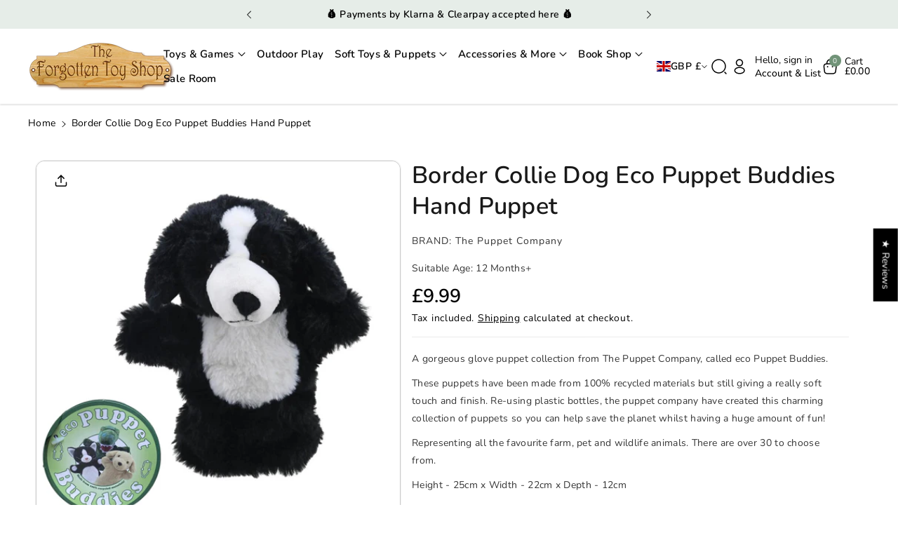

--- FILE ---
content_type: text/html; charset=utf-8
request_url: https://www.theforgottentoyshop.co.uk/products/border-collie-dog-puppet-buddies-hand-puppet
body_size: 84847
content:
<!doctype html>
<html class="no-js" lang="en">
  <head>
    <meta charset="utf-8">
    <meta http-equiv="X-UA-Compatible" content="IE=edge">
    <meta name="viewport" content="width=device-width,initial-scale=1">
    <meta name="theme-color" content="">
    <link rel="canonical" href="https://www.theforgottentoyshop.co.uk/products/border-collie-dog-puppet-buddies-hand-puppet">
    <link rel="preconnect" href="https://cdn.shopify.com" crossorigin><link rel="preconnect" href="https://fonts.shopifycdn.com" crossorigin><title>
      Border Collie Dog Eco Puppet Buddies Hand Puppet
 &ndash; The Forgotten Toy Shop</title>

    
      <meta name="description" content="A gorgeous glove puppet collection from The Puppet Company, called eco Puppet Buddies. These puppets have been made from 100% recycled materials">
    

    

<meta property="og:site_name" content="The Forgotten Toy Shop">
<meta property="og:url" content="https://www.theforgottentoyshop.co.uk/products/border-collie-dog-puppet-buddies-hand-puppet">
<meta property="og:title" content="Border Collie Dog Eco Puppet Buddies Hand Puppet">
<meta property="og:type" content="product">
<meta property="og:description" content="A gorgeous glove puppet collection from The Puppet Company, called eco Puppet Buddies. These puppets have been made from 100% recycled materials"><meta property="og:image" content="http://www.theforgottentoyshop.co.uk/cdn/shop/products/border-collie-dog-eco-puppet-buddies-hand-puppet-571992.webp?v=1692210399">
  <meta property="og:image:secure_url" content="https://www.theforgottentoyshop.co.uk/cdn/shop/products/border-collie-dog-eco-puppet-buddies-hand-puppet-571992.webp?v=1692210399">
  <meta property="og:image:width" content="2048">
  <meta property="og:image:height" content="2048"><meta property="og:price:amount" content="9.99">
  <meta property="og:price:currency" content="GBP"><meta name="twitter:site" content="@#"><meta name="twitter:card" content="summary_large_image">
<meta name="twitter:title" content="Border Collie Dog Eco Puppet Buddies Hand Puppet">
<meta name="twitter:description" content="A gorgeous glove puppet collection from The Puppet Company, called eco Puppet Buddies. These puppets have been made from 100% recycled materials">


    <script src="//www.theforgottentoyshop.co.uk/cdn/shop/t/32/assets/constants.js?v=104451739851273995741767199329" defer="defer"></script>
    <script src="//www.theforgottentoyshop.co.uk/cdn/shop/t/32/assets/pubsub.js?v=2921868252632587581767199329" defer="defer"></script>
    <script src="//www.theforgottentoyshop.co.uk/cdn/shop/t/32/assets/localization-form.js?v=30535219710078507531767199329" defer="defer"></script>
    <script src="//www.theforgottentoyshop.co.uk/cdn/shop/t/32/assets/global.js?v=44062035370024558241767199329" defer="defer"></script>
    <script src="//www.theforgottentoyshop.co.uk/cdn/shop/t/32/assets/product-form.js?v=45103815273503774601767199329" defer="defer"></script>
    <script src="//www.theforgottentoyshop.co.uk/cdn/shop/t/32/assets/quick-add.js?v=5652601651858551871767199329" defer="defer"></script>
    <script src="//www.theforgottentoyshop.co.uk/cdn/shop/t/32/assets/product-info.js?v=2506359219299407551767199329" defer="defer"></script>
    <script src="//www.theforgottentoyshop.co.uk/cdn/shop/t/32/assets/product-model.js?v=177091994407974843491767199329" defer></script><script src="//www.theforgottentoyshop.co.uk/cdn/shop/t/32/assets/animations.js?v=88693664871331136111767199328" defer="defer"></script><script>window.performance && window.performance.mark && window.performance.mark('shopify.content_for_header.start');</script><meta name="google-site-verification" content="DhJwQuu40YNTZJ83JwhnoKWHhXmwc9rIkhx64CzyvmE">
<meta name="facebook-domain-verification" content="pz0sclz5io1rwvs2qg5khasu0g8tz2">
<meta name="facebook-domain-verification" content="qqwjkbkjflyvlm71q8k4fgeheuriyj">
<meta name="facebook-domain-verification" content="i66qbdcrp0mu5707rhupa5fr91i3jy">
<meta id="shopify-digital-wallet" name="shopify-digital-wallet" content="/2791725/digital_wallets/dialog">
<meta name="shopify-checkout-api-token" content="9ecefa0b4b48b0d9f92866cbdd679596">
<meta id="in-context-paypal-metadata" data-shop-id="2791725" data-venmo-supported="false" data-environment="production" data-locale="en_US" data-paypal-v4="true" data-currency="GBP">
<link rel="alternate" type="application/json+oembed" href="https://www.theforgottentoyshop.co.uk/products/border-collie-dog-puppet-buddies-hand-puppet.oembed">
<script async="async" src="/checkouts/internal/preloads.js?locale=en-GB"></script>
<link rel="preconnect" href="https://shop.app" crossorigin="anonymous">
<script async="async" src="https://shop.app/checkouts/internal/preloads.js?locale=en-GB&shop_id=2791725" crossorigin="anonymous"></script>
<script id="apple-pay-shop-capabilities" type="application/json">{"shopId":2791725,"countryCode":"GB","currencyCode":"GBP","merchantCapabilities":["supports3DS"],"merchantId":"gid:\/\/shopify\/Shop\/2791725","merchantName":"The Forgotten Toy Shop","requiredBillingContactFields":["postalAddress","email","phone"],"requiredShippingContactFields":["postalAddress","email","phone"],"shippingType":"shipping","supportedNetworks":["visa","maestro","masterCard","amex","discover","elo"],"total":{"type":"pending","label":"The Forgotten Toy Shop","amount":"1.00"},"shopifyPaymentsEnabled":true,"supportsSubscriptions":true}</script>
<script id="shopify-features" type="application/json">{"accessToken":"9ecefa0b4b48b0d9f92866cbdd679596","betas":["rich-media-storefront-analytics"],"domain":"www.theforgottentoyshop.co.uk","predictiveSearch":true,"shopId":2791725,"locale":"en"}</script>
<script>var Shopify = Shopify || {};
Shopify.shop = "the-forgotten-toy-shop.myshopify.com";
Shopify.locale = "en";
Shopify.currency = {"active":"GBP","rate":"1.0"};
Shopify.country = "GB";
Shopify.theme = {"name":"Cello Dec 2025","id":187934474617,"schema_name":"Cello","schema_version":"3.0.3","theme_store_id":2328,"role":"main"};
Shopify.theme.handle = "null";
Shopify.theme.style = {"id":null,"handle":null};
Shopify.cdnHost = "www.theforgottentoyshop.co.uk/cdn";
Shopify.routes = Shopify.routes || {};
Shopify.routes.root = "/";</script>
<script type="module">!function(o){(o.Shopify=o.Shopify||{}).modules=!0}(window);</script>
<script>!function(o){function n(){var o=[];function n(){o.push(Array.prototype.slice.apply(arguments))}return n.q=o,n}var t=o.Shopify=o.Shopify||{};t.loadFeatures=n(),t.autoloadFeatures=n()}(window);</script>
<script>
  window.ShopifyPay = window.ShopifyPay || {};
  window.ShopifyPay.apiHost = "shop.app\/pay";
  window.ShopifyPay.redirectState = null;
</script>
<script id="shop-js-analytics" type="application/json">{"pageType":"product"}</script>
<script defer="defer" async type="module" src="//www.theforgottentoyshop.co.uk/cdn/shopifycloud/shop-js/modules/v2/client.init-shop-cart-sync_BT-GjEfc.en.esm.js"></script>
<script defer="defer" async type="module" src="//www.theforgottentoyshop.co.uk/cdn/shopifycloud/shop-js/modules/v2/chunk.common_D58fp_Oc.esm.js"></script>
<script defer="defer" async type="module" src="//www.theforgottentoyshop.co.uk/cdn/shopifycloud/shop-js/modules/v2/chunk.modal_xMitdFEc.esm.js"></script>
<script type="module">
  await import("//www.theforgottentoyshop.co.uk/cdn/shopifycloud/shop-js/modules/v2/client.init-shop-cart-sync_BT-GjEfc.en.esm.js");
await import("//www.theforgottentoyshop.co.uk/cdn/shopifycloud/shop-js/modules/v2/chunk.common_D58fp_Oc.esm.js");
await import("//www.theforgottentoyshop.co.uk/cdn/shopifycloud/shop-js/modules/v2/chunk.modal_xMitdFEc.esm.js");

  window.Shopify.SignInWithShop?.initShopCartSync?.({"fedCMEnabled":true,"windoidEnabled":true});

</script>
<script>
  window.Shopify = window.Shopify || {};
  if (!window.Shopify.featureAssets) window.Shopify.featureAssets = {};
  window.Shopify.featureAssets['shop-js'] = {"shop-cart-sync":["modules/v2/client.shop-cart-sync_DZOKe7Ll.en.esm.js","modules/v2/chunk.common_D58fp_Oc.esm.js","modules/v2/chunk.modal_xMitdFEc.esm.js"],"init-fed-cm":["modules/v2/client.init-fed-cm_B6oLuCjv.en.esm.js","modules/v2/chunk.common_D58fp_Oc.esm.js","modules/v2/chunk.modal_xMitdFEc.esm.js"],"shop-cash-offers":["modules/v2/client.shop-cash-offers_D2sdYoxE.en.esm.js","modules/v2/chunk.common_D58fp_Oc.esm.js","modules/v2/chunk.modal_xMitdFEc.esm.js"],"shop-login-button":["modules/v2/client.shop-login-button_QeVjl5Y3.en.esm.js","modules/v2/chunk.common_D58fp_Oc.esm.js","modules/v2/chunk.modal_xMitdFEc.esm.js"],"pay-button":["modules/v2/client.pay-button_DXTOsIq6.en.esm.js","modules/v2/chunk.common_D58fp_Oc.esm.js","modules/v2/chunk.modal_xMitdFEc.esm.js"],"shop-button":["modules/v2/client.shop-button_DQZHx9pm.en.esm.js","modules/v2/chunk.common_D58fp_Oc.esm.js","modules/v2/chunk.modal_xMitdFEc.esm.js"],"avatar":["modules/v2/client.avatar_BTnouDA3.en.esm.js"],"init-windoid":["modules/v2/client.init-windoid_CR1B-cfM.en.esm.js","modules/v2/chunk.common_D58fp_Oc.esm.js","modules/v2/chunk.modal_xMitdFEc.esm.js"],"init-shop-for-new-customer-accounts":["modules/v2/client.init-shop-for-new-customer-accounts_C_vY_xzh.en.esm.js","modules/v2/client.shop-login-button_QeVjl5Y3.en.esm.js","modules/v2/chunk.common_D58fp_Oc.esm.js","modules/v2/chunk.modal_xMitdFEc.esm.js"],"init-shop-email-lookup-coordinator":["modules/v2/client.init-shop-email-lookup-coordinator_BI7n9ZSv.en.esm.js","modules/v2/chunk.common_D58fp_Oc.esm.js","modules/v2/chunk.modal_xMitdFEc.esm.js"],"init-shop-cart-sync":["modules/v2/client.init-shop-cart-sync_BT-GjEfc.en.esm.js","modules/v2/chunk.common_D58fp_Oc.esm.js","modules/v2/chunk.modal_xMitdFEc.esm.js"],"shop-toast-manager":["modules/v2/client.shop-toast-manager_DiYdP3xc.en.esm.js","modules/v2/chunk.common_D58fp_Oc.esm.js","modules/v2/chunk.modal_xMitdFEc.esm.js"],"init-customer-accounts":["modules/v2/client.init-customer-accounts_D9ZNqS-Q.en.esm.js","modules/v2/client.shop-login-button_QeVjl5Y3.en.esm.js","modules/v2/chunk.common_D58fp_Oc.esm.js","modules/v2/chunk.modal_xMitdFEc.esm.js"],"init-customer-accounts-sign-up":["modules/v2/client.init-customer-accounts-sign-up_iGw4briv.en.esm.js","modules/v2/client.shop-login-button_QeVjl5Y3.en.esm.js","modules/v2/chunk.common_D58fp_Oc.esm.js","modules/v2/chunk.modal_xMitdFEc.esm.js"],"shop-follow-button":["modules/v2/client.shop-follow-button_CqMgW2wH.en.esm.js","modules/v2/chunk.common_D58fp_Oc.esm.js","modules/v2/chunk.modal_xMitdFEc.esm.js"],"checkout-modal":["modules/v2/client.checkout-modal_xHeaAweL.en.esm.js","modules/v2/chunk.common_D58fp_Oc.esm.js","modules/v2/chunk.modal_xMitdFEc.esm.js"],"shop-login":["modules/v2/client.shop-login_D91U-Q7h.en.esm.js","modules/v2/chunk.common_D58fp_Oc.esm.js","modules/v2/chunk.modal_xMitdFEc.esm.js"],"lead-capture":["modules/v2/client.lead-capture_BJmE1dJe.en.esm.js","modules/v2/chunk.common_D58fp_Oc.esm.js","modules/v2/chunk.modal_xMitdFEc.esm.js"],"payment-terms":["modules/v2/client.payment-terms_Ci9AEqFq.en.esm.js","modules/v2/chunk.common_D58fp_Oc.esm.js","modules/v2/chunk.modal_xMitdFEc.esm.js"]};
</script>
<script>(function() {
  var isLoaded = false;
  function asyncLoad() {
    if (isLoaded) return;
    isLoaded = true;
    var urls = ["https:\/\/ecommplugins-scripts.trustpilot.com\/v2.1\/js\/header.min.js?settings=eyJrZXkiOiJMOTNpUnVtTE5RWHpEVFJoIiwicyI6Im5vbmUifQ==\u0026shop=the-forgotten-toy-shop.myshopify.com","https:\/\/ecommplugins-scripts.trustpilot.com\/v2.1\/js\/success.min.js?settings=eyJrZXkiOiJMOTNpUnVtTE5RWHpEVFJoIiwicyI6Im5vbmUiLCJ0IjpbIm9yZGVycy9mdWxmaWxsZWQiXSwidiI6IiIsImEiOiJTaG9waWZ5LTIwMjEtMDQifQ==\u0026shop=the-forgotten-toy-shop.myshopify.com","https:\/\/ecommplugins-trustboxsettings.trustpilot.com\/the-forgotten-toy-shop.myshopify.com.js?settings=1740660764178\u0026shop=the-forgotten-toy-shop.myshopify.com","https:\/\/widget.trustpilot.com\/bootstrap\/v5\/tp.widget.sync.bootstrap.min.js?shop=the-forgotten-toy-shop.myshopify.com","https:\/\/cdn.logbase.io\/lb-upsell-wrapper.js?shop=the-forgotten-toy-shop.myshopify.com","\/\/cdn.shopify.com\/proxy\/468255a12040922233a5d7ae4c6e56dbcc99b468991dfd816230c371cf564e16\/shopify-script-tags.s3.eu-west-1.amazonaws.com\/smartseo\/instantpage.js?shop=the-forgotten-toy-shop.myshopify.com\u0026sp-cache-control=cHVibGljLCBtYXgtYWdlPTkwMA"];
    for (var i = 0; i < urls.length; i++) {
      var s = document.createElement('script');
      s.type = 'text/javascript';
      s.async = true;
      s.src = urls[i];
      var x = document.getElementsByTagName('script')[0];
      x.parentNode.insertBefore(s, x);
    }
  };
  if(window.attachEvent) {
    window.attachEvent('onload', asyncLoad);
  } else {
    window.addEventListener('load', asyncLoad, false);
  }
})();</script>
<script id="__st">var __st={"a":2791725,"offset":0,"reqid":"ca94ada1-1a04-42ce-8b1c-4cdab83675f2-1769455943","pageurl":"www.theforgottentoyshop.co.uk\/products\/border-collie-dog-puppet-buddies-hand-puppet","u":"6b2919c6c0cc","p":"product","rtyp":"product","rid":4622349303877};</script>
<script>window.ShopifyPaypalV4VisibilityTracking = true;</script>
<script id="captcha-bootstrap">!function(){'use strict';const t='contact',e='account',n='new_comment',o=[[t,t],['blogs',n],['comments',n],[t,'customer']],c=[[e,'customer_login'],[e,'guest_login'],[e,'recover_customer_password'],[e,'create_customer']],r=t=>t.map((([t,e])=>`form[action*='/${t}']:not([data-nocaptcha='true']) input[name='form_type'][value='${e}']`)).join(','),a=t=>()=>t?[...document.querySelectorAll(t)].map((t=>t.form)):[];function s(){const t=[...o],e=r(t);return a(e)}const i='password',u='form_key',d=['recaptcha-v3-token','g-recaptcha-response','h-captcha-response',i],f=()=>{try{return window.sessionStorage}catch{return}},m='__shopify_v',_=t=>t.elements[u];function p(t,e,n=!1){try{const o=window.sessionStorage,c=JSON.parse(o.getItem(e)),{data:r}=function(t){const{data:e,action:n}=t;return t[m]||n?{data:e,action:n}:{data:t,action:n}}(c);for(const[e,n]of Object.entries(r))t.elements[e]&&(t.elements[e].value=n);n&&o.removeItem(e)}catch(o){console.error('form repopulation failed',{error:o})}}const l='form_type',E='cptcha';function T(t){t.dataset[E]=!0}const w=window,h=w.document,L='Shopify',v='ce_forms',y='captcha';let A=!1;((t,e)=>{const n=(g='f06e6c50-85a8-45c8-87d0-21a2b65856fe',I='https://cdn.shopify.com/shopifycloud/storefront-forms-hcaptcha/ce_storefront_forms_captcha_hcaptcha.v1.5.2.iife.js',D={infoText:'Protected by hCaptcha',privacyText:'Privacy',termsText:'Terms'},(t,e,n)=>{const o=w[L][v],c=o.bindForm;if(c)return c(t,g,e,D).then(n);var r;o.q.push([[t,g,e,D],n]),r=I,A||(h.body.append(Object.assign(h.createElement('script'),{id:'captcha-provider',async:!0,src:r})),A=!0)});var g,I,D;w[L]=w[L]||{},w[L][v]=w[L][v]||{},w[L][v].q=[],w[L][y]=w[L][y]||{},w[L][y].protect=function(t,e){n(t,void 0,e),T(t)},Object.freeze(w[L][y]),function(t,e,n,w,h,L){const[v,y,A,g]=function(t,e,n){const i=e?o:[],u=t?c:[],d=[...i,...u],f=r(d),m=r(i),_=r(d.filter((([t,e])=>n.includes(e))));return[a(f),a(m),a(_),s()]}(w,h,L),I=t=>{const e=t.target;return e instanceof HTMLFormElement?e:e&&e.form},D=t=>v().includes(t);t.addEventListener('submit',(t=>{const e=I(t);if(!e)return;const n=D(e)&&!e.dataset.hcaptchaBound&&!e.dataset.recaptchaBound,o=_(e),c=g().includes(e)&&(!o||!o.value);(n||c)&&t.preventDefault(),c&&!n&&(function(t){try{if(!f())return;!function(t){const e=f();if(!e)return;const n=_(t);if(!n)return;const o=n.value;o&&e.removeItem(o)}(t);const e=Array.from(Array(32),(()=>Math.random().toString(36)[2])).join('');!function(t,e){_(t)||t.append(Object.assign(document.createElement('input'),{type:'hidden',name:u})),t.elements[u].value=e}(t,e),function(t,e){const n=f();if(!n)return;const o=[...t.querySelectorAll(`input[type='${i}']`)].map((({name:t})=>t)),c=[...d,...o],r={};for(const[a,s]of new FormData(t).entries())c.includes(a)||(r[a]=s);n.setItem(e,JSON.stringify({[m]:1,action:t.action,data:r}))}(t,e)}catch(e){console.error('failed to persist form',e)}}(e),e.submit())}));const S=(t,e)=>{t&&!t.dataset[E]&&(n(t,e.some((e=>e===t))),T(t))};for(const o of['focusin','change'])t.addEventListener(o,(t=>{const e=I(t);D(e)&&S(e,y())}));const B=e.get('form_key'),M=e.get(l),P=B&&M;t.addEventListener('DOMContentLoaded',(()=>{const t=y();if(P)for(const e of t)e.elements[l].value===M&&p(e,B);[...new Set([...A(),...v().filter((t=>'true'===t.dataset.shopifyCaptcha))])].forEach((e=>S(e,t)))}))}(h,new URLSearchParams(w.location.search),n,t,e,['guest_login'])})(!0,!0)}();</script>
<script integrity="sha256-4kQ18oKyAcykRKYeNunJcIwy7WH5gtpwJnB7kiuLZ1E=" data-source-attribution="shopify.loadfeatures" defer="defer" src="//www.theforgottentoyshop.co.uk/cdn/shopifycloud/storefront/assets/storefront/load_feature-a0a9edcb.js" crossorigin="anonymous"></script>
<script crossorigin="anonymous" defer="defer" src="//www.theforgottentoyshop.co.uk/cdn/shopifycloud/storefront/assets/shopify_pay/storefront-65b4c6d7.js?v=20250812"></script>
<script data-source-attribution="shopify.dynamic_checkout.dynamic.init">var Shopify=Shopify||{};Shopify.PaymentButton=Shopify.PaymentButton||{isStorefrontPortableWallets:!0,init:function(){window.Shopify.PaymentButton.init=function(){};var t=document.createElement("script");t.src="https://www.theforgottentoyshop.co.uk/cdn/shopifycloud/portable-wallets/latest/portable-wallets.en.js",t.type="module",document.head.appendChild(t)}};
</script>
<script data-source-attribution="shopify.dynamic_checkout.buyer_consent">
  function portableWalletsHideBuyerConsent(e){var t=document.getElementById("shopify-buyer-consent"),n=document.getElementById("shopify-subscription-policy-button");t&&n&&(t.classList.add("hidden"),t.setAttribute("aria-hidden","true"),n.removeEventListener("click",e))}function portableWalletsShowBuyerConsent(e){var t=document.getElementById("shopify-buyer-consent"),n=document.getElementById("shopify-subscription-policy-button");t&&n&&(t.classList.remove("hidden"),t.removeAttribute("aria-hidden"),n.addEventListener("click",e))}window.Shopify?.PaymentButton&&(window.Shopify.PaymentButton.hideBuyerConsent=portableWalletsHideBuyerConsent,window.Shopify.PaymentButton.showBuyerConsent=portableWalletsShowBuyerConsent);
</script>
<script data-source-attribution="shopify.dynamic_checkout.cart.bootstrap">document.addEventListener("DOMContentLoaded",(function(){function t(){return document.querySelector("shopify-accelerated-checkout-cart, shopify-accelerated-checkout")}if(t())Shopify.PaymentButton.init();else{new MutationObserver((function(e,n){t()&&(Shopify.PaymentButton.init(),n.disconnect())})).observe(document.body,{childList:!0,subtree:!0})}}));
</script>
<link id="shopify-accelerated-checkout-styles" rel="stylesheet" media="screen" href="https://www.theforgottentoyshop.co.uk/cdn/shopifycloud/portable-wallets/latest/accelerated-checkout-backwards-compat.css" crossorigin="anonymous">
<style id="shopify-accelerated-checkout-cart">
        #shopify-buyer-consent {
  margin-top: 1em;
  display: inline-block;
  width: 100%;
}

#shopify-buyer-consent.hidden {
  display: none;
}

#shopify-subscription-policy-button {
  background: none;
  border: none;
  padding: 0;
  text-decoration: underline;
  font-size: inherit;
  cursor: pointer;
}

#shopify-subscription-policy-button::before {
  box-shadow: none;
}

      </style>

<script>window.performance && window.performance.mark && window.performance.mark('shopify.content_for_header.end');</script>


    <style data-shopify>
      @font-face {
  font-family: Nunito;
  font-weight: 400;
  font-style: normal;
  font-display: swap;
  src: url("//www.theforgottentoyshop.co.uk/cdn/fonts/nunito/nunito_n4.fc49103dc396b42cae9460289072d384b6c6eb63.woff2") format("woff2"),
       url("//www.theforgottentoyshop.co.uk/cdn/fonts/nunito/nunito_n4.5d26d13beeac3116db2479e64986cdeea4c8fbdd.woff") format("woff");
}


      @font-face {
  font-family: Nunito;
  font-weight: 500;
  font-style: normal;
  font-display: swap;
  src: url("//www.theforgottentoyshop.co.uk/cdn/fonts/nunito/nunito_n5.a0f0edcf8fc7e6ef641de980174adff4690e50c2.woff2") format("woff2"),
       url("//www.theforgottentoyshop.co.uk/cdn/fonts/nunito/nunito_n5.b31690ac83c982675aeba15b7e6c0a6ec38755b3.woff") format("woff");
}

      @font-face {
  font-family: Nunito;
  font-weight: 600;
  font-style: normal;
  font-display: swap;
  src: url("//www.theforgottentoyshop.co.uk/cdn/fonts/nunito/nunito_n6.1a6c50dce2e2b3b0d31e02dbd9146b5064bea503.woff2") format("woff2"),
       url("//www.theforgottentoyshop.co.uk/cdn/fonts/nunito/nunito_n6.6b124f3eac46044b98c99f2feb057208e260962f.woff") format("woff");
}

      @font-face {
  font-family: Nunito;
  font-weight: 700;
  font-style: normal;
  font-display: swap;
  src: url("//www.theforgottentoyshop.co.uk/cdn/fonts/nunito/nunito_n7.37cf9b8cf43b3322f7e6e13ad2aad62ab5dc9109.woff2") format("woff2"),
       url("//www.theforgottentoyshop.co.uk/cdn/fonts/nunito/nunito_n7.45cfcfadc6630011252d54d5f5a2c7c98f60d5de.woff") format("woff");
}


      @font-face {
  font-family: Nunito;
  font-weight: 400;
  font-style: italic;
  font-display: swap;
  src: url("//www.theforgottentoyshop.co.uk/cdn/fonts/nunito/nunito_i4.fd53bf99043ab6c570187ed42d1b49192135de96.woff2") format("woff2"),
       url("//www.theforgottentoyshop.co.uk/cdn/fonts/nunito/nunito_i4.cb3876a003a73aaae5363bb3e3e99d45ec598cc6.woff") format("woff");
}

      @font-face {
  font-family: Nunito;
  font-weight: 700;
  font-style: italic;
  font-display: swap;
  src: url("//www.theforgottentoyshop.co.uk/cdn/fonts/nunito/nunito_i7.3f8ba2027bc9ceb1b1764ecab15bae73f86c4632.woff2") format("woff2"),
       url("//www.theforgottentoyshop.co.uk/cdn/fonts/nunito/nunito_i7.82bfb5f86ec77ada3c9f660da22064c2e46e1469.woff") format("woff");
}

      @font-face {
  font-family: Nunito;
  font-weight: 600;
  font-style: normal;
  font-display: swap;
  src: url("//www.theforgottentoyshop.co.uk/cdn/fonts/nunito/nunito_n6.1a6c50dce2e2b3b0d31e02dbd9146b5064bea503.woff2") format("woff2"),
       url("//www.theforgottentoyshop.co.uk/cdn/fonts/nunito/nunito_n6.6b124f3eac46044b98c99f2feb057208e260962f.woff") format("woff");
}



      
        :root,
        .color-background-1 {
        --color-background: 255,255,255;
        
          --gradient-background: #ffffff;
        

        

        --color-foreground: 0,0,0;
        --color-background-contrast: 191,191,191;
        --color-shadow: 18,18,18;
        --color-link-hover: 113,147,120;
        --color-button: 113,147,120;
        --color-button-text: 255,255,255;
        --color-secondary-button: 255,255,255;
        --color-secondary-button-text: 0,0,0;
        --color-badge-foreground: 0,0,0;
        --color-badge-background: 255,255,255;
        --color-badge-border: 0,0,0;
        --color-button-hover-text: 255,255,255;
        --color-bg-button-hover: 0,0,0;
        --alpha-link: 0.9;
        --alpha-button-background: 1;
        --alpha-button-border: 1;
        --alpha-badge-border: 0.1;
        color: rgb(var(--color-foreground));
        background-color: rgb(var(--color-background));
        }
      
        
        .color-background-2 {
        --color-background: 0,0,0;
        
          --gradient-background: #000000;
        

        

        --color-foreground: 255,255,255;
        --color-background-contrast: 128,128,128;
        --color-shadow: 18,18,18;
        --color-link-hover: 245,245,245;
        --color-button: 255,255,255;
        --color-button-text: 0,0,0;
        --color-secondary-button: 0,0,0;
        --color-secondary-button-text: 0,0,0;
        --color-badge-foreground: 255,255,255;
        --color-badge-background: 0,0,0;
        --color-badge-border: 255,255,255;
        --color-button-hover-text: 255,255,255;
        --color-bg-button-hover: 0,0,0;
        --alpha-link: 0.9;
        --alpha-button-background: 1;
        --alpha-button-border: 1;
        --alpha-badge-border: 0.1;
        color: rgb(var(--color-foreground));
        background-color: rgb(var(--color-background));
        }
      
        
        .color-inverse {
        --color-background: 255,255,255;
        
          --gradient-background: #ffffff;
        

        

        --color-foreground: 0,0,0;
        --color-background-contrast: 191,191,191;
        --color-shadow: 129,129,129;
        --color-link-hover: 113,147,120;
        --color-button: 0,0,0;
        --color-button-text: 255,255,255;
        --color-secondary-button: 255,255,255;
        --color-secondary-button-text: 0,0,0;
        --color-badge-foreground: 0,0,0;
        --color-badge-background: 255,255,255;
        --color-badge-border: 0,0,0;
        --color-button-hover-text: 255,255,255;
        --color-bg-button-hover: 113,147,120;
        --alpha-link: 0.9;
        --alpha-button-background: 1;
        --alpha-button-border: 1;
        --alpha-badge-border: 0.1;
        color: rgb(var(--color-foreground));
        background-color: rgb(var(--color-background));
        }
      
        
        .color-accent-1 {
        --color-background: 230,237,232;
        
          --gradient-background: #e6ede8;
        

        

        --color-foreground: 0,0,0;
        --color-background-contrast: 156,184,164;
        --color-shadow: 18,18,18;
        --color-link-hover: 113,147,120;
        --color-button: 113,147,120;
        --color-button-text: 255,255,255;
        --color-secondary-button: 230,237,232;
        --color-secondary-button-text: 0,0,0;
        --color-badge-foreground: 0,0,0;
        --color-badge-background: 230,237,232;
        --color-badge-border: 0,0,0;
        --color-button-hover-text: 255,255,255;
        --color-bg-button-hover: 0,0,0;
        --alpha-link: 0.9;
        --alpha-button-background: 1;
        --alpha-button-border: 1;
        --alpha-badge-border: 0.1;
        color: rgb(var(--color-foreground));
        background-color: rgb(var(--color-background));
        }
      
        
        .color-accent-2 {
        --color-background: 13,19,28;
        
          --gradient-background: #0d131c;
        

        

        --color-foreground: 255,255,255;
        --color-background-contrast: 109,140,187;
        --color-shadow: 18,18,18;
        --color-link-hover: 113,147,120;
        --color-button: 255,255,255;
        --color-button-text: 0,0,0;
        --color-secondary-button: 13,19,28;
        --color-secondary-button-text: 255,255,255;
        --color-badge-foreground: 255,255,255;
        --color-badge-background: 13,19,28;
        --color-badge-border: 255,255,255;
        --color-button-hover-text: 255,255,255;
        --color-bg-button-hover: 113,147,120;
        --alpha-link: 0.9;
        --alpha-button-background: 1;
        --alpha-button-border: 1;
        --alpha-badge-border: 0.1;
        color: rgb(var(--color-foreground));
        background-color: rgb(var(--color-background));
        }
      
        
        .color-scheme-abe3bc68-5409-41dd-abcf-8f9ac474947a {
        --color-background: 245,245,245;
        
          --gradient-background: #f5f5f5;
        

        

        --color-foreground: 18,18,18;
        --color-background-contrast: 181,181,181;
        --color-shadow: 18,18,18;
        --color-link-hover: 113,147,120;
        --color-button: 0,0,0;
        --color-button-text: 255,255,255;
        --color-secondary-button: 245,245,245;
        --color-secondary-button-text: 113,147,120;
        --color-badge-foreground: 18,18,18;
        --color-badge-background: 245,245,245;
        --color-badge-border: 18,18,18;
        --color-button-hover-text: 255,255,255;
        --color-bg-button-hover: 113,147,120;
        --alpha-link: 0.9;
        --alpha-button-background: 1;
        --alpha-button-border: 1;
        --alpha-badge-border: 0.1;
        color: rgb(var(--color-foreground));
        background-color: rgb(var(--color-background));
        }
      
        
        .color-scheme-5d69759b-fabc-4e33-8aec-ae4a565d60ed {
        --color-background: 229,211,194;
        
          --gradient-background: #e5d3c2;
        

        

        --color-foreground: 0,0,0;
        --color-background-contrast: 191,147,105;
        --color-shadow: 18,18,18;
        --color-link-hover: 113,147,120;
        --color-button: 113,147,120;
        --color-button-text: 255,255,255;
        --color-secondary-button: 229,211,194;
        --color-secondary-button-text: 0,0,0;
        --color-badge-foreground: 0,0,0;
        --color-badge-background: 229,211,194;
        --color-badge-border: 0,0,0;
        --color-button-hover-text: 255,255,255;
        --color-bg-button-hover: 0,0,0;
        --alpha-link: 0.9;
        --alpha-button-background: 1;
        --alpha-button-border: 1;
        --alpha-badge-border: 0.1;
        color: rgb(var(--color-foreground));
        background-color: rgb(var(--color-background));
        }
      
        
        .color-scheme-a948bba3-9e94-4fcf-8d43-28d1fd52409d {
        --color-background: 223,44,33;
        
          --gradient-background: #df2c21;
        

        

        --color-foreground: 255,255,255;
        --color-background-contrast: 112,22,16;
        --color-shadow: 18,18,18;
        --color-link-hover: 113,147,120;
        --color-button: 113,147,120;
        --color-button-text: 255,255,255;
        --color-secondary-button: 223,44,33;
        --color-secondary-button-text: 0,0,0;
        --color-badge-foreground: 255,255,255;
        --color-badge-background: 223,44,33;
        --color-badge-border: 255,255,255;
        --color-button-hover-text: 255,255,255;
        --color-bg-button-hover: 0,0,0;
        --alpha-link: 0.9;
        --alpha-button-background: 1;
        --alpha-button-border: 1;
        --alpha-badge-border: 0.1;
        color: rgb(var(--color-foreground));
        background-color: rgb(var(--color-background));
        }
      

      body, .color-background-1, .color-background-2, .color-inverse, .color-accent-1, .color-accent-2, .color-scheme-abe3bc68-5409-41dd-abcf-8f9ac474947a, .color-scheme-5d69759b-fabc-4e33-8aec-ae4a565d60ed, .color-scheme-a948bba3-9e94-4fcf-8d43-28d1fd52409d {
      background-color: rgb(var(--color-background));
      background: var(--gradient-background);
      }

      :root {
      --color-wbprogscolor: ;
      --border--color: #818181; 
      --border-width: 1px;
      --border-style: solid;
      --white-color: #ffffff;
      --discount-price-color: #df2c21;
      --font-body-family: Nunito, sans-serif;
      --font-body-style: normal;
      --font-body-weight: 400;
      --font-body-weight-medium: 500;
      --font-body-weight-semibold: 600;
      --font-body-weight-bold: 700;


      --font-heading-family: Nunito, sans-serif;
      --font-heading-style: normal;
      --font-heading-weight: 600; 
      --font-body-scale: 1.0;
      --font-heading-scale: 1.0;

        --media-padding: px;
        --media-border-opacity: 0.05;
        --media-border-width: 0px;
        --media-radius: 12px;
        --media-shadow-opacity: 0.0;
        --media-shadow-horizontal-offset: 0px;
        --media-shadow-vertical-offset: 4px;
        --media-shadow-blur-radius: 5px;
        --media-shadow-visible: 0;

        --page-width: 165rem;
        --page-width-margin: 0rem;

        --product-card-font-type: heading;
        --product-card-image-padding: 0.0rem;
        --product-card-corner-radius: 1.2rem;
        --product-card-text-alignment: center;
        --product-card-border-width: 0.0rem;
        --product-card-border-opacity: 0.1;
        --product-card-shadow-opacity: 0.0;
        --product-card-shadow-visible: 0;
        --product-card-shadow-horizontal-offset: 0.0rem;
        --product-card-shadow-vertical-offset: 0.4rem;
        --product-card-shadow-blur-radius: 0.5rem;

        --collection-card-font-type: body;
        --collection-card-image-padding: 0.0rem;
        --collection-card-corner-radius: 1.2rem;
        --collection-card-text-alignment: center;
        --collection-card-border-width: 0.0rem;
        --collection-card-border-opacity: 0.1;
        --collection-card-shadow-opacity: 0.0;
        --collection-card-shadow-visible: 0;
        --collection-card-shadow-horizontal-offset: 0.0rem;
        --collection-card-shadow-vertical-offset: 0.4rem;
        --collection-card-shadow-blur-radius: 0.5rem;

        --blog-card-font-type: body;
        --blog-card-image-padding: 0.0rem;
        --blog-card-corner-radius: 1.2rem;
        --blog-card-text-alignment: left;
        --blog-card-border-width: 0.0rem;
        --blog-card-border-opacity: 0.1;
        --blog-card-shadow-opacity: 0.0;
        --blog-card-shadow-visible: 0;
        --blog-card-shadow-horizontal-offset: 0.0rem;
        --blog-card-shadow-vertical-offset: 0.4rem;
        --blog-card-shadow-blur-radius: 0.5rem;

        --badge-corner-radius: 4.0rem;

        --popup-border-width: 1px;
        --popup-border-opacity: 0.1;
        --popup-corner-radius: 12px;
        --popup-shadow-opacity: 0.0;
        --popup-shadow-horizontal-offset: 0px;
        --popup-shadow-vertical-offset: 4px;
        --popup-shadow-blur-radius: 5px;

        --drawer-border-width: 1px;
        --drawer-border-opacity: 0.1;
        --drawer-corner-radius: 12px;
        --drawer-shadow-opacity: 0.0;
        --drawer-shadow-horizontal-offset: 0px;
        --drawer-shadow-vertical-offset: 4px;
        --drawer-shadow-blur-radius: 5px;

        --grid-desktop-vertical-spacing: 20px;
        --grid-desktop-horizontal-spacing: 20px;
        --grid-mobile-vertical-spacing: 10px;
        --grid-mobile-horizontal-spacing: 10px;

        --text-boxes-border-opacity: 0.1;
        --text-boxes-border-width: 1px;
        --text-boxes-radius: 12px;
        --text-boxes-shadow-opacity: 0.0;
        --text-boxes-shadow-visible: 0;
        --text-boxes-shadow-horizontal-offset: 0px;
        --text-boxes-shadow-vertical-offset: 4px;
        --text-boxes-shadow-blur-radius: 5px;

        --bg-radius: 24px;

        --buttons-radius: 40px;
        --buttons-radius-outset: 40px;
        --buttons-border-width: 0px;
        --buttons-border-opacity: 0.1;
        --buttons-shadow-opacity: 0.0;
        --buttons-shadow-visible: 0;
        --buttons-shadow-horizontal-offset: 0px;
        --buttons-shadow-vertical-offset: 4px;
        --buttons-shadow-blur-radius: 5px;
        --buttons-border-offset: 0.3px;

        --inputs-radius: 40px;
        --inputs-border-width: 1px;
        --inputs-border-opacity: 0.55;
        --inputs-shadow-opacity: 0.0;
        --inputs-shadow-horizontal-offset: 0px;
        --inputs-margin-offset: 0px;
        --inputs-shadow-vertical-offset: 4px;
        --inputs-shadow-blur-radius: 5px;
        --inputs-radius-outset: 41px;

        --variant-pills-radius: 40px;
        --variant-pills-border-width: 1px;
        --variant-pills-border-opacity: 0.55;
        --variant-pills-shadow-opacity: 0.0;
        --variant-pills-shadow-horizontal-offset: 0px;
        --variant-pills-shadow-vertical-offset: 4px;
        --variant-pills-shadow-blur-radius: 5px;

        --sale-bg-color: #666666;
        --sale-text-color: #ffffff;
        
        --percentage-sale-bg-color: #c75110;
        --percentage-sale-text-color: #ffffff;

        --new-bg-color: #719378;
        --new-text-color: #ffffff;

        --soldout-bg-color: #873000;
        --soldout-text-color: #ffffff;
      }
      *,
      *::before,
      *::after {
        box-sizing: inherit;
      }
      html {
        box-sizing: border-box;
        font-size: calc(var(--font-body-scale) * 62.5%);
        height: 100%;
      }
      body {
        font-size: calc(var(--font-body-scale) * 14px);
        font-family: var(--font-body-family);
        font-style: var(--font-body-style);
        font-weight: var(--font-body-weight);
        color: rgb(var(--color-foreground));
        /* display: grid;
        grid-template-rows: auto auto auto 1fr auto auto; */
        grid-template-columns: 100%;
        min-height: 100%;
        margin: 0;
        line-height: calc(1 + 0.8 / var(--font-body-scale));
      }
      
        .product-card-wrapper .card__heading{
          font-family: var(--font-heading-family);
        }
      
      
        .collection-card-wrapper .card__heading{
          font-family: var(--font-body-family);
        }
        
      
        .header-wrapper .blog_title,
        .article-card-wrapper .card__heading{
          font-family: var(--font-body-family);
        }
        
    </style> 
<link rel="preload" as="style" href="//www.theforgottentoyshop.co.uk/cdn/shop/t/32/assets/base.css?v=168730954618342055211767199328">
    <link href="//www.theforgottentoyshop.co.uk/cdn/shop/t/32/assets/base.css?v=168730954618342055211767199328" rel="stylesheet" type="text/css" media="all" />
<link rel="preload" as="font" href="//www.theforgottentoyshop.co.uk/cdn/fonts/nunito/nunito_n4.fc49103dc396b42cae9460289072d384b6c6eb63.woff2" type="font/woff2" crossorigin><link rel="preload" as="font" href="//www.theforgottentoyshop.co.uk/cdn/fonts/nunito/nunito_n6.1a6c50dce2e2b3b0d31e02dbd9146b5064bea503.woff2" type="font/woff2" crossorigin><link rel="stylesheet" href="//www.theforgottentoyshop.co.uk/cdn/shop/t/32/assets/component-predictive-search.css?v=105422342199402862661767199329" media="print" onload="this.media='all'"><script>document.documentElement.className = document.documentElement.className.replace('no-js', 'js');
    if (Shopify.designMode) {
      document.documentElement.classList.add('shopify-design-mode');
    } 
    </script>
  <!-- BEGIN app block: shopify://apps/wrapped/blocks/app-embed/1714fc7d-e525-4a14-8c3e-1b6ed95734c5 --><script type="module" src="https://cdn.shopify.com/storefront/web-components.js"></script>
<!-- BEGIN app snippet: app-embed.settings --><script type="text/javascript">
  window.Wrapped = { ...window.Wrapped };
  window.Wrapped.options = {"order":{"settings":{"optionMode":"advanced","visibilityTag":"wrapped:disabled","giftMessage":true,"giftMessageMaxChars":250,"giftSender":true,"giftReceiver":true,"giftMessageRequired":false,"giftSenderRequired":false,"giftReceiverRequired":false,"giftMessageEmoji":true,"giftSenderEmoji":true,"giftReceiverEmoji":true,"giftOptionLabels":{"primary":"Select a gift option"},"giftCheckboxLabels":{"primary":"Gift wrap this order?"},"giftMessageLabels":{"primary":"Add a personalised message to your order"},"giftMessagePlaceholderLabels":{"primary":"Write your message here..."},"giftSenderLabels":{"primary":"Sender:"},"giftSenderPlaceholderLabels":{"primary":"Sender name"},"giftReceiverLabels":{"primary":"Recipient:"},"giftReceiverPlaceholderLabels":{"primary":"Receiver name"},"saveLabels":{"primary":"Save"},"removeLabels":{"primary":"Remove"},"unavailableLabels":{"primary":"Unavailable"},"visibilityHelperLabels":{"primary":"Unavailable for one or more items in your cart"},"requiredFieldLabels":{"primary":"Please fill out this field."},"emojiFieldLabels":{"primary":"Emoji characters are not permitted."},"ordersLimitReached":false,"multipleGiftVariants":true},"datafields":{"checkbox":"Gift Wrap","message":"Gift Message","sender":"Gift Sender","receiver":"Gift Receiver","variant":"Gift Option"},"product":{"handle":"gift-wrap-1","image":"https:\/\/cdn.shopify.com\/s\/files\/1\/0279\/1725\/files\/GiftPostcard_600x600.webp?v=1707498558","priceMode":"sku","hiddenInventory":false,"hiddenVisibility":false,"variantPricingPaid":true,"variantPricingFree":false,"bundles":false,"id":6762391076933,"gid":"gid:\/\/shopify\/Product\/6762391076933","variants":[{"availableForSale":true,"title":"Gift Message Postcard (no wrap)","price":0.0,"id":40114966593605,"imageSrc":"https:\/\/cdn.shopify.com\/s\/files\/1\/0279\/1725\/files\/GiftPostcard_400x400.webp?v=1707498558","boxItemLimit":"2","boxWeightLimit":"3.0"},{"availableForSale":true,"title":"Birthday Yay! Gift Wrap","price":2.0,"id":40114966691909,"imageSrc":"https:\/\/cdn.shopify.com\/s\/files\/1\/0279\/1725\/files\/BirthdayYay_GiftWrap_400x400.webp?v=1707498796","boxItemLimit":"2","boxWeightLimit":"3.0"},{"availableForSale":true,"title":"Happy Birthday Words Gift Wrap","price":2.0,"id":40114966724677,"imageSrc":"https:\/\/cdn.shopify.com\/s\/files\/1\/0279\/1725\/files\/Happybirthdaywordsgiftwrap_400x400.webp?v=1707498796","boxItemLimit":"2","boxWeightLimit":"3.0"},{"availableForSale":true,"title":"Rainbow Smile Clouds Gift Wrap","price":2.0,"id":40114966757445,"imageSrc":"https:\/\/cdn.shopify.com\/s\/files\/1\/0279\/1725\/files\/smilingcloudsgiftwrap_400x400.webp?v=1707498796","boxItemLimit":"2","boxWeightLimit":"3.0"},{"availableForSale":true,"title":"Alphabet Kids Gift Wrap","price":2.0,"id":49634202812698,"imageSrc":"https:\/\/cdn.shopify.com\/s\/files\/1\/0279\/1725\/files\/alphabetwrap_400x400.webp?v=1725968014","boxItemLimit":"2","boxWeightLimit":"3.0"},{"availableForSale":true,"title":"Trucks \u0026 Diggers Gift Wrap","price":2.0,"id":49634209759514,"imageSrc":"https:\/\/cdn.shopify.com\/s\/files\/1\/0279\/1725\/files\/trucksanddiggerswrap_400x400.webp?v=1725968307","boxItemLimit":"2","boxWeightLimit":"3.0"},{"availableForSale":true,"title":"Plain Purple Gift Wrap","price":2.0,"id":40114966626373,"imageSrc":"https:\/\/cdn.shopify.com\/s\/files\/1\/0279\/1725\/files\/standardpurplewrap_400x400.webp?v=1707498796","boxItemLimit":"2","boxWeightLimit":"3.0"},{"availableForSale":true,"title":"Plain Red Gift Wrap","price":2.0,"id":47809265238298,"imageSrc":"https:\/\/cdn.shopify.com\/s\/files\/1\/0279\/1725\/files\/PlainRedGiftWrap_400x400.webp?v=1707498706","boxItemLimit":"2","boxWeightLimit":"3.0"},{"availableForSale":true,"title":"Smiling Santas Gift Wrap","price":2.0,"id":40356403281989,"imageSrc":"https:\/\/cdn.shopify.com\/s\/files\/1\/0279\/1725\/files\/SmilingSantaGiftWrap_57e84ac1-a885-44c3-b284-4f6508df6bb7_400x400.webp?v=1707498828","boxItemLimit":"2","boxWeightLimit":"3.0"}]},"blocks":[{"id":"a0dc12f5-5f44-4db6-8a0e-7106bc7053e1","blockType":"cart_page","modal":false,"pricing":true,"refresh":false,"primaryCheckbox":true,"previewImage":true,"variantAppearance":"images-modern","labels":{"primary":null},"targets":{"179918274937":{"id":"cc833a09-cd8e-4439-bfd3-9efaf76cff9a","selector":"main div.cart__footer div.cart__blocks div.cart__ctas","repositionedByDeveloper":false,"position":"beforebegin","action":null,"actionDeveloper":null,"actionType":"reload","actionTypeDeveloper":null,"formTarget":null},"81623875653":{"id":"a4f549f2-3a32-4c6b-b4ce-6c7a61167c74","selector":"form[action*=\"\/cart\"] [type=\"submit\"][name=\"checkout\"]","repositionedByDeveloper":false,"position":"beforebegin","action":null,"actionDeveloper":null,"actionType":"reload","actionTypeDeveloper":null,"formTarget":null},"121566363717":{"id":"383a0a77-0eda-4517-8f30-09300b9db400","selector":"form[action*=\"\/cart\"] [type=\"submit\"][name=\"checkout\"]","repositionedByDeveloper":false,"position":"beforebegin","action":null,"actionDeveloper":null,"actionType":"reload","actionTypeDeveloper":null,"formTarget":null},"121566494789":{"id":"e119a3f0-c7d6-4012-a19c-b8f21f65b7cd","selector":"form[action*=\"\/cart\"] [type=\"submit\"][name=\"checkout\"]","repositionedByDeveloper":false,"position":"beforebegin","action":null,"actionDeveloper":null,"actionType":"reload","actionTypeDeveloper":null,"formTarget":null},"179601342841":{"id":"085aeeab-4793-4489-972a-c8eac413b5e5","selector":"main div.cart__footer div.cart__ctas","repositionedByDeveloper":false,"position":"beforebegin","action":null,"actionDeveloper":null,"actionType":"reload","actionTypeDeveloper":null,"formTarget":null},"171196186906":{"id":"63a336bd-e1ba-447d-90e7-3dc798bdfc17","selector":"main div.cart__footer div.cart__blocks div.cart__ctas","repositionedByDeveloper":false,"position":"beforebegin","action":null,"actionDeveloper":null,"actionType":"reload","actionTypeDeveloper":null,"formTarget":null},"173674955129":{"id":"ea61cc82-637c-4ede-8670-1585d4c98a6b","selector":"main div.cart__footer div.cart__blocks div.cart__ctas","repositionedByDeveloper":false,"position":"beforebegin","action":null,"actionDeveloper":null,"actionType":"reload","actionTypeDeveloper":null,"formTarget":null},"187934474617":{"id":"77d9451e-657c-4bd1-9c8a-63a23b247166","selector":"main div.cart__footer div.cart__ctas","repositionedByDeveloper":false,"position":"beforebegin","action":null,"actionDeveloper":null,"actionType":"reload","actionTypeDeveloper":null,"formTarget":null},"183610638713":{"id":"505dbb26-ee0d-4ced-9d0d-d7ba666f6a7a","selector":"main div.cart__footer div.cart__ctas","repositionedByDeveloper":false,"position":"beforebegin","action":null,"actionDeveloper":null,"actionType":"reload","actionTypeDeveloper":null,"formTarget":null}}},{"id":"3d523aa2-849e-43e8-8133-6f6d099bdfca","blockType":"cart_drawer","modal":false,"pricing":true,"refresh":false,"primaryCheckbox":true,"previewImage":true,"variantAppearance":"images-modern","labels":{"primary":null},"targets":{"179918274937":{"id":"cc833a09-cd8e-4439-bfd3-9efaf76cff9a","selector":"cart-drawer div.drawer__inner div.drawer__footer div.cart-drawer__footer","repositionedByDeveloper":false,"position":"beforebegin","action":null,"actionDeveloper":null,"actionType":"reload","actionTypeDeveloper":null,"formTarget":null},"81623875653":{"id":"a4f549f2-3a32-4c6b-b4ce-6c7a61167c74","selector":null,"repositionedByDeveloper":false,"position":null,"action":null,"actionDeveloper":null,"actionType":null,"actionTypeDeveloper":null,"formTarget":null},"121566363717":{"id":"383a0a77-0eda-4517-8f30-09300b9db400","selector":null,"repositionedByDeveloper":false,"position":null,"action":null,"actionDeveloper":null,"actionType":null,"actionTypeDeveloper":null,"formTarget":null},"121566494789":{"id":"e119a3f0-c7d6-4012-a19c-b8f21f65b7cd","selector":null,"repositionedByDeveloper":false,"position":null,"action":null,"actionDeveloper":null,"actionType":null,"actionTypeDeveloper":null,"formTarget":null},"179601342841":{"id":"085aeeab-4793-4489-972a-c8eac413b5e5","selector":"cart-drawer div.drawer__footer div.cart__ctas","repositionedByDeveloper":false,"position":"beforebegin","action":null,"actionDeveloper":null,"actionType":"reload","actionTypeDeveloper":null,"formTarget":null},"171196186906":{"id":"63a336bd-e1ba-447d-90e7-3dc798bdfc17","selector":"cart-drawer div.drawer__inner div.drawer__footer div.cart-drawer__footer","repositionedByDeveloper":false,"position":"beforebegin","action":null,"actionDeveloper":null,"actionType":"reload","actionTypeDeveloper":null,"formTarget":null},"173674955129":{"id":"ea61cc82-637c-4ede-8670-1585d4c98a6b","selector":"cart-drawer div.drawer__inner div.drawer__footer div.cart-drawer__footer","repositionedByDeveloper":false,"position":"beforebegin","action":null,"actionDeveloper":null,"actionType":"reload","actionTypeDeveloper":null,"formTarget":null},"187934474617":{"id":"77d9451e-657c-4bd1-9c8a-63a23b247166","selector":"cart-drawer div.drawer__footer div.cart__ctas","repositionedByDeveloper":false,"position":"beforebegin","action":null,"actionDeveloper":null,"actionType":"reload","actionTypeDeveloper":null,"formTarget":null},"183610638713":{"id":"505dbb26-ee0d-4ced-9d0d-d7ba666f6a7a","selector":"cart-drawer div.drawer__footer div.cart__ctas","repositionedByDeveloper":false,"position":"beforebegin","action":null,"actionDeveloper":null,"actionType":"reload","actionTypeDeveloper":null,"formTarget":null}}}]},"product":{"settings":{"optionMode":"advanced","visibilityTag":"wrapped:disabled","giftMessage":true,"giftMessageMaxChars":250,"giftSender":false,"giftReceiver":false,"giftMessageRequired":false,"giftSenderRequired":false,"giftReceiverRequired":false,"giftMessageEmoji":true,"giftSenderEmoji":true,"giftReceiverEmoji":true,"giftOptionLabels":{"primary":"Select a gift option"},"giftCheckboxLabels":{"primary":"This item will be a gift"},"giftMessageLabels":{"primary":"Add a personalised message to your order"},"giftMessagePlaceholderLabels":{"primary":"Write your message here..."},"giftSenderLabels":{"primary":"Sender:"},"giftSenderPlaceholderLabels":{"primary":"Sender name"},"giftReceiverLabels":{"primary":"Recipient:"},"giftReceiverPlaceholderLabels":{"primary":"Receiver name"},"saveLabels":{"primary":"Save"},"removeLabels":{"primary":"Remove"},"unavailableLabels":{"primary":"Unavailable"},"visibilityHelperLabels":{"primary":"Unavailable for one or more items in your cart"},"requiredFieldLabels":{"primary":"Please fill out this field."},"emojiFieldLabels":{"primary":"Emoji characters are not permitted."},"ordersLimitReached":false,"multipleGiftVariants":true},"datafields":{"checkbox":"Gift Wrap","message":"Gift Message","sender":"Gift Sender","receiver":"Gift Receiver","variant":"Gift Option"},"product":{"handle":"gift-wrap-1","image":"https:\/\/cdn.shopify.com\/s\/files\/1\/0279\/1725\/files\/GiftPostcard_600x600.webp?v=1707498558","priceMode":"quantity","hiddenInventory":false,"hiddenVisibility":false,"variantPricingPaid":true,"variantPricingFree":false,"bundles":false,"id":6762391076933,"gid":"gid:\/\/shopify\/Product\/6762391076933","variants":[{"availableForSale":true,"title":"Gift Message Postcard (no wrap)","price":0.0,"id":40114966593605,"imageSrc":"https:\/\/cdn.shopify.com\/s\/files\/1\/0279\/1725\/files\/GiftPostcard_400x400.webp?v=1707498558","boxItemLimit":"2","boxWeightLimit":"3.0"},{"availableForSale":true,"title":"Birthday Yay! Gift Wrap","price":2.0,"id":40114966691909,"imageSrc":"https:\/\/cdn.shopify.com\/s\/files\/1\/0279\/1725\/files\/BirthdayYay_GiftWrap_400x400.webp?v=1707498796","boxItemLimit":"2","boxWeightLimit":"3.0"},{"availableForSale":true,"title":"Happy Birthday Words Gift Wrap","price":2.0,"id":40114966724677,"imageSrc":"https:\/\/cdn.shopify.com\/s\/files\/1\/0279\/1725\/files\/Happybirthdaywordsgiftwrap_400x400.webp?v=1707498796","boxItemLimit":"2","boxWeightLimit":"3.0"},{"availableForSale":true,"title":"Rainbow Smile Clouds Gift Wrap","price":2.0,"id":40114966757445,"imageSrc":"https:\/\/cdn.shopify.com\/s\/files\/1\/0279\/1725\/files\/smilingcloudsgiftwrap_400x400.webp?v=1707498796","boxItemLimit":"2","boxWeightLimit":"3.0"},{"availableForSale":true,"title":"Alphabet Kids Gift Wrap","price":2.0,"id":49634202812698,"imageSrc":"https:\/\/cdn.shopify.com\/s\/files\/1\/0279\/1725\/files\/alphabetwrap_400x400.webp?v=1725968014","boxItemLimit":"2","boxWeightLimit":"3.0"},{"availableForSale":true,"title":"Trucks \u0026 Diggers Gift Wrap","price":2.0,"id":49634209759514,"imageSrc":"https:\/\/cdn.shopify.com\/s\/files\/1\/0279\/1725\/files\/trucksanddiggerswrap_400x400.webp?v=1725968307","boxItemLimit":"2","boxWeightLimit":"3.0"},{"availableForSale":true,"title":"Plain Purple Gift Wrap","price":2.0,"id":40114966626373,"imageSrc":"https:\/\/cdn.shopify.com\/s\/files\/1\/0279\/1725\/files\/standardpurplewrap_400x400.webp?v=1707498796","boxItemLimit":"2","boxWeightLimit":"3.0"},{"availableForSale":true,"title":"Plain Red Gift Wrap","price":2.0,"id":47809265238298,"imageSrc":"https:\/\/cdn.shopify.com\/s\/files\/1\/0279\/1725\/files\/PlainRedGiftWrap_400x400.webp?v=1707498706","boxItemLimit":"2","boxWeightLimit":"3.0"},{"availableForSale":true,"title":"Smiling Santas Gift Wrap","price":2.0,"id":40356403281989,"imageSrc":"https:\/\/cdn.shopify.com\/s\/files\/1\/0279\/1725\/files\/SmilingSantaGiftWrap_57e84ac1-a885-44c3-b284-4f6508df6bb7_400x400.webp?v=1707498828","boxItemLimit":"2","boxWeightLimit":"3.0"}]},"blocks":[{"id":"8a489766-769a-4eb0-b6ec-b0b983242dca","blockType":"cart_drawer","modal":false,"pricing":true,"refresh":true,"primaryCheckbox":true,"previewImage":true,"variantAppearance":"images-modern","labels":{"primary":null},"targets":{"179918274937":{"id":"cc833a09-cd8e-4439-bfd3-9efaf76cff9a","selector":"cart-drawer form[action*=\"\/cart\"] table.cart-items tr.cart-item td.cart-item__details","repositionedByDeveloper":false,"position":"beforeend","action":null,"actionDeveloper":null,"actionType":"reload","actionTypeDeveloper":null,"formTarget":null},"81623875653":{"id":"a4f549f2-3a32-4c6b-b4ce-6c7a61167c74","selector":null,"repositionedByDeveloper":false,"position":null,"action":null,"actionDeveloper":null,"actionType":null,"actionTypeDeveloper":null,"formTarget":null},"121566363717":{"id":"383a0a77-0eda-4517-8f30-09300b9db400","selector":null,"repositionedByDeveloper":false,"position":null,"action":null,"actionDeveloper":null,"actionType":null,"actionTypeDeveloper":null,"formTarget":null},"121566494789":{"id":"e119a3f0-c7d6-4012-a19c-b8f21f65b7cd","selector":null,"repositionedByDeveloper":false,"position":null,"action":null,"actionDeveloper":null,"actionType":null,"actionTypeDeveloper":null,"formTarget":null},"179601342841":{"id":"085aeeab-4793-4489-972a-c8eac413b5e5","selector":"cart-drawer table.cart-items td.cart-item__details","repositionedByDeveloper":false,"position":"beforeend","action":null,"actionDeveloper":null,"actionType":"reload","actionTypeDeveloper":null,"formTarget":null},"171196186906":{"id":"63a336bd-e1ba-447d-90e7-3dc798bdfc17","selector":"cart-drawer form[action*=\"\/cart\"] table.cart-items tr.cart-item td.cart-item__details","repositionedByDeveloper":false,"position":"beforeend","action":null,"actionDeveloper":null,"actionType":"reload","actionTypeDeveloper":null,"formTarget":null},"173674955129":{"id":"ea61cc82-637c-4ede-8670-1585d4c98a6b","selector":"cart-drawer form[action*=\"\/cart\"] table.cart-items tr.cart-item td.cart-item__details","repositionedByDeveloper":false,"position":"beforeend","action":null,"actionDeveloper":null,"actionType":"reload","actionTypeDeveloper":null,"formTarget":null},"187934474617":{"id":"77d9451e-657c-4bd1-9c8a-63a23b247166","selector":"cart-drawer table.cart-items td.cart-item__details","repositionedByDeveloper":false,"position":"beforeend","action":null,"actionDeveloper":null,"actionType":"reload","actionTypeDeveloper":null,"formTarget":null},"183610638713":{"id":"505dbb26-ee0d-4ced-9d0d-d7ba666f6a7a","selector":"cart-drawer table.cart-items td.cart-item__details","repositionedByDeveloper":false,"position":"beforeend","action":null,"actionDeveloper":null,"actionType":"reload","actionTypeDeveloper":null,"formTarget":null}}},{"id":"9c323a61-742c-48f9-bd28-a60b25091af2","blockType":"cart_page","modal":false,"pricing":true,"refresh":true,"primaryCheckbox":true,"previewImage":true,"variantAppearance":"images-modern","labels":{"primary":null},"targets":{"179918274937":{"id":"cc833a09-cd8e-4439-bfd3-9efaf76cff9a","selector":"main form[action*=\"\/cart\"] table.cart-items tr.cart-item td.cart-item__details","repositionedByDeveloper":false,"position":"beforeend","action":null,"actionDeveloper":null,"actionType":"reload","actionTypeDeveloper":null,"formTarget":null},"81623875653":{"id":"a4f549f2-3a32-4c6b-b4ce-6c7a61167c74","selector":null,"repositionedByDeveloper":false,"position":null,"action":null,"actionDeveloper":null,"actionType":null,"actionTypeDeveloper":null,"formTarget":null},"121566363717":{"id":"383a0a77-0eda-4517-8f30-09300b9db400","selector":null,"repositionedByDeveloper":false,"position":null,"action":null,"actionDeveloper":null,"actionType":null,"actionTypeDeveloper":null,"formTarget":null},"121566494789":{"id":"e119a3f0-c7d6-4012-a19c-b8f21f65b7cd","selector":null,"repositionedByDeveloper":false,"position":null,"action":null,"actionDeveloper":null,"actionType":null,"actionTypeDeveloper":null,"formTarget":null},"179601342841":{"id":"085aeeab-4793-4489-972a-c8eac413b5e5","selector":"main form[action=\"\/cart\"] td.cart-item__details","repositionedByDeveloper":false,"position":"beforeend","action":null,"actionDeveloper":null,"actionType":"reload","actionTypeDeveloper":null,"formTarget":null},"171196186906":{"id":"63a336bd-e1ba-447d-90e7-3dc798bdfc17","selector":"main form[action*=\"\/cart\"] table.cart-items tr.cart-item td.cart-item__details","repositionedByDeveloper":false,"position":"beforeend","action":null,"actionDeveloper":null,"actionType":"reload","actionTypeDeveloper":null,"formTarget":null},"173674955129":{"id":"ea61cc82-637c-4ede-8670-1585d4c98a6b","selector":"main form[action*=\"\/cart\"] table.cart-items tr.cart-item td.cart-item__details","repositionedByDeveloper":false,"position":"beforeend","action":null,"actionDeveloper":null,"actionType":"reload","actionTypeDeveloper":null,"formTarget":null},"187934474617":{"id":"77d9451e-657c-4bd1-9c8a-63a23b247166","selector":"main form[action=\"\/cart\"] td.cart-item__details","repositionedByDeveloper":false,"position":"beforeend","action":null,"actionDeveloper":null,"actionType":"reload","actionTypeDeveloper":null,"formTarget":null},"183610638713":{"id":"505dbb26-ee0d-4ced-9d0d-d7ba666f6a7a","selector":"main form[action=\"\/cart\"] td.cart-item__details","repositionedByDeveloper":false,"position":"beforeend","action":null,"actionDeveloper":null,"actionType":"reload","actionTypeDeveloper":null,"formTarget":null}}},{"id":"59ce971e-eff0-4bfc-b766-1c543c4b0165","blockType":"product_page","modal":false,"pricing":true,"refresh":true,"primaryCheckbox":true,"previewImage":true,"variantAppearance":"images-modern","labels":{"primary":null},"targets":{"179918274937":{"id":"cc833a09-cd8e-4439-bfd3-9efaf76cff9a","selector":"main form[action*=\"\/cart\/add\"] div.product-form__buttons","repositionedByDeveloper":false,"position":"beforebegin","action":null,"actionDeveloper":null,"actionType":null,"actionTypeDeveloper":null,"formTarget":null},"81623875653":{"id":"a4f549f2-3a32-4c6b-b4ce-6c7a61167c74","selector":"form[action*=\"\/cart\/add\"] [type=\"submit\"]:first-of-type","repositionedByDeveloper":false,"position":"beforebegin","action":null,"actionDeveloper":null,"actionType":null,"actionTypeDeveloper":null,"formTarget":null},"121566363717":{"id":"383a0a77-0eda-4517-8f30-09300b9db400","selector":"form[action*=\"\/cart\/add\"] [type=\"submit\"]:first-of-type","repositionedByDeveloper":false,"position":"beforebegin","action":null,"actionDeveloper":null,"actionType":null,"actionTypeDeveloper":null,"formTarget":null},"121566494789":{"id":"e119a3f0-c7d6-4012-a19c-b8f21f65b7cd","selector":"form[action*=\"\/cart\/add\"] [type=\"submit\"]:first-of-type","repositionedByDeveloper":false,"position":"beforebegin","action":null,"actionDeveloper":null,"actionType":null,"actionTypeDeveloper":null,"formTarget":null},"179601342841":{"id":"085aeeab-4793-4489-972a-c8eac413b5e5","selector":"main form[action*=\"\/cart\/add\"] div.product-form__buttons","repositionedByDeveloper":false,"position":"beforebegin","action":null,"actionDeveloper":null,"actionType":null,"actionTypeDeveloper":null,"formTarget":null},"171196186906":{"id":"63a336bd-e1ba-447d-90e7-3dc798bdfc17","selector":"main form[action*=\"\/cart\/add\"] div.product-form__buttons","repositionedByDeveloper":false,"position":"beforebegin","action":null,"actionDeveloper":null,"actionType":null,"actionTypeDeveloper":null,"formTarget":null},"173674955129":{"id":"ea61cc82-637c-4ede-8670-1585d4c98a6b","selector":"main form[action*=\"\/cart\/add\"] div.product-form__buttons","repositionedByDeveloper":false,"position":"beforebegin","action":null,"actionDeveloper":null,"actionType":null,"actionTypeDeveloper":null,"formTarget":null},"187934474617":{"id":"77d9451e-657c-4bd1-9c8a-63a23b247166","selector":"main form[action*=\"\/cart\/add\"] div.product-form__buttons","repositionedByDeveloper":false,"position":"beforebegin","action":null,"actionDeveloper":null,"actionType":null,"actionTypeDeveloper":null,"formTarget":null},"183610638713":{"id":"505dbb26-ee0d-4ced-9d0d-d7ba666f6a7a","selector":"main form[action*=\"\/cart\/add\"] div.product-form__buttons","repositionedByDeveloper":false,"position":"beforebegin","action":null,"actionDeveloper":null,"actionType":null,"actionTypeDeveloper":null,"formTarget":null}}}]}};
  window.Wrapped.settings = {"activated":true,"debug":false,"scripts":null,"styles":null,"skipFetchInterceptor":false,"skipXhrInterceptor":false,"token":"62f36625e1025c598689f22bcdb972b1"};
  window.Wrapped.settings.block = {"extension_background_primary_color":"#ffffff","extension_background_secondary_color":"#f3f3f3","extension_border_color":"#000000","border_width":1,"border_radius":6,"spacing_scale":"--wrapped-spacing-scale-base","hover_style":"--wrapped-hover-style-light","font_color":"#000000","font_secondary_color":"#333333","font_scale":100,"form_element_text_color":"#333333","background_color":"#ffffff","border_color":"#000000","checkbox_radio_color":"rgba(0,0,0,0)","primary_button_text":"#ffffff","primary_button_surface":"#000000","primary_button_border":"rgba(0,0,0,0)","secondary_button_text":"#333333","secondary_button_surface":"#0000000f","secondary_button_border":"rgba(0,0,0,0)","media_fit":"fill","gift_thumbnail_size":65,"gift_thumbnail_position":"--wrapped-thumbnail-position-end"};
  window.Wrapped.settings.market = null;

  
    window.Wrapped.selectedProductId = 4622349303877;
    window.Wrapped.selectedVariantId = 31974630752325;
  if (window.Wrapped.settings.debug) {
    const logStyle = 'background-color:black;color:#ffc863;font-size:12px;font-weight:400;padding:12px;border-radius:10px;'
    console.log('%c Gift options by Wrapped | Learn more at https://apps.shopify.com/wrapped', logStyle)
    console.debug('[wrapped:booting]', window.Wrapped)
  }
</script>
<!-- END app snippet --><!-- BEGIN app snippet: app-embed.styles -->
<style type="text/css">
:root {
  --wrapped-background-color: #ffffff;

  --wrapped-extension-background-primary-color: #ffffff;
  --wrapped-extension-background-secondary-color: #f3f3f3;

  --wrapped-extension-border-color: #000000;

  --wrapped-border-color: #000000;
  
  
    --wrapped-border-radius: min(6px, 24px);
  
  --wrapped-border-width: 1px;

  --wrapped-checkbox-accent-color: rgba(0,0,0,0);

  --wrapped-checkbox--label-left: flex-start;
  --wrapped-checkbox--label-center: center;
  --wrapped-checkbox--label-right: flex-end;

  --wrapped-default-padding: 0.5em;
  --wrapped-container-padding: 0.5em;

  --wrapped-font-color: #000000;
  --wrapped-font-size-default: 16px;
  --wrapped-font-scale: 1.0;

  --wrapped-font-size: calc(var(--wrapped-font-size-default) * var(--wrapped-font-scale));
  --wrapped-font-size-small: calc(var(--wrapped-font-size) * 0.8);
  --wrapped-font-size-smaller: calc(var(--wrapped-font-size) * 0.7);
  --wrapped-font-size-smallest: calc(var(--wrapped-font-size) * 0.65);

  --wrapped-component-bottom-padding: 0.5em;

  --wrapped-feature-max-height: 500px;

  --wrapped-textarea-min-height: 80px;

  --wrapped-thumbnail-position-start: -1;
  --wrapped-thumbnail-position-end: 2;
  --wrapped-thumbnail-position: var(--wrapped-thumbnail-position-end, -1);
  --wrapped-thumbnail-size: clamp(40px, 65px, 200px);

  --wrapped-extension-margin-block-start: 1em;
  --wrapped-extension-margin-block-end: 2em;

  --wrapped-unavailable-gift-variant-opacity: 0.4;
}


wrapped-extension {
  background-color: var(--wrapped-extension-background-primary-color) !important;
  border: 1px solid var(--wrapped-extension-border-color) !important;
  border-radius: var(--wrapped-border-radius) !important;
  display: block;
  color: var(--wrapped-font-color) !important;
  font-size: var(--wrapped-font-size) !important;
  height: fit-content !important;
  margin-block-start: var(--wrapped-extension-margin-block-start) !important;
  margin-block-end: var(--wrapped-extension-margin-block-end) !important;
  min-width: unset !important;
  max-width: 640px !important;
  overflow: hidden !important;
  padding: unset !important;
  width: unset !important;

  &:has([part="provider"][gift-variants-unavailable="true"]) {
    display: none !important;
  }
  &:has([part="provider"][is-filtered="true"]) {
    display: none !important;
  }
  &:has([part="provider"][is-gift-option="true"]) {
    display: none !important;
  }
  &:has([part="provider"][is-hidden="true"]) {
    border: none !important;
    display: none !important;
  }

  &:has(wrapped-cart-list-provider) {
    margin-left: auto !important;
    margin-right: 0 !important;
  }

  &[target-group="drawer"]:has(wrapped-cart-list-provider) {
    max-width: unset !important;
    margin-left: unset !important;
    margin-right: unset !important;
    margin-block-end: calc(var(--wrapped-extension-margin-block-end) * 0.5) !important;
  }
}

wrapped-extension * {
  font-size: inherit;
  font-family: inherit;
  color: inherit;
  letter-spacing: normal !important;
  line-height: normal !important;
  text-transform: unset !important;
  visibility: inherit !important;

  & input[type=text]::-webkit-input-placeholder, textarea::-webkit-input-placeholder, select::-webkit-input-placeholder {
    color: revert !important;
    opacity: revert !important;
  }
}

wrapped-extension [part="provider"] {
  display: flex;
  flex-direction: column;

  & [part="feature"][enabled="false"] {
    display: none;
    opacity: 0;
    visibility: hidden;
  }

  &[is-checked="true"] {
    &:has([enabled="true"]:not([singular="true"]):not([feature="checkbox"])) {
      & [feature="checkbox"] {
        border-bottom: 1px solid var(--wrapped-extension-border-color);
      }
    }

    & [part="feature"] {
      opacity: 1;
      max-height: var(--wrapped-feature-max-height);
      visibility: visible;
    }
  }

  &[hidden-checkbox="true"] {
    & [part="feature"] {
      opacity: 1;
      max-height: var(--wrapped-feature-max-height);
      visibility: visible;
    }

    & [feature="checkbox"] {
      display: none;
      opacity: 0;
      visibility: hidden;
    }

    
    &[is-checked="false"][has-gift-variants="true"] {
      & [feature="message"], [feature="sender-receiver"] {
        & input, textarea, span {
          pointer-events: none !important;
          cursor: none;
          opacity: 0.5;
        }
      }
    }
  }

  
  &[limited="true"] {
    cursor: none !important;
    pointer-events: none !important;
    opacity: 0.6 !important;

    & [part="container"] {
      & label {
        pointer-events: none !important;
      }
    }
  }

  
  &[saving="true"] {
    & [part="container"] {
      & label {
        pointer-events: none !important;

        & input[type="checkbox"], input[type="radio"], span {
          opacity: 0.7 !important;
          transition: opacity 300ms cubic-bezier(0.25, 0.1, 0.25, 1);
        }
      }

      & select {
        pointer-events: none !important;
        opacity: 0.7 !important;
        outline: none;
      }
    }
  }
}


wrapped-extension [part="feature"]:not([feature="checkbox"]) {
  background-color: var(--wrapped-extension-background-secondary-color);
  max-height: 0;
  opacity: 0;
  visibility: hidden;
  transition: padding-top 0.2s, opacity 0.2s, visibility 0.2s, max-height 0.2s cubic-bezier(0.42, 0, 0.58, 1);
}

wrapped-extension [part="feature"] {
  overflow: hidden !important;

  & [part="container"] {
    display: flex;
    flex-direction: column;
    row-gap: 0.25em;

    & label {
      align-items: center !important;
      column-gap: var(--wrapped-default-padding) !important;
      cursor: pointer !important;
      display: flex;
      line-height: normal !important;
      margin: 0 !important;
      pointer-events: auto !important;
      text-align: left !important;
      text-transform: unset !important;
    }
  }
}

wrapped-extension [feature="checkbox"] [part="container"] {
  padding: var(--wrapped-container-padding);

  & label {
    padding: 0 !important;

    & input[type="checkbox"] {
      cursor: pointer;
      appearance: auto !important;
      clip: unset !important;
      display: inline-block !important;
      height: var(--wrapped-font-size) !important;
      margin: 0  !important;
      min-height: revert !important;
      position: unset !important;
      top: unset !important;
      width: var(--wrapped-font-size) !important;

      &::before {
        content: unset !important;
      }
      &::after {
        content: unset !important;
      }

      &:checked::before {
        content: unset !important;
      }

      &:checked::after {
        content: unset !important;
      }
    }

    & span {
      &[part="label"] {
        border: unset !important;
        flex-grow: 1;
        padding: unset !important;
      }

      &[part="pricing"] {
        align-content: center;
        font-size: var(--wrapped-font-size-small);
        white-space: nowrap;
      }

      &[part="thumbnail"] {
        background-color: var(--wrapped-background-color);
        background-size: cover;
        background-position: center;
        background-repeat: no-repeat;
        border: 1px solid #ddd;
        border-color: var(--wrapped-border-color);
        border-radius: var(--wrapped-border-radius);
        min-height: var(--wrapped-thumbnail-size);
        max-height: var(--wrapped-thumbnail-size);
        min-width: var(--wrapped-thumbnail-size);
        max-width: var(--wrapped-thumbnail-size);
        height: 100%;
        width: 100%;
        display: inline-block;
        overflow: hidden;
        vertical-align: middle;
        order: var(--wrapped-thumbnail-position);

        

        
        margin-left: 0.6em;
        
      }
    }
  }

  
}

wrapped-extension [hidden-checkbox="false"] [feature="variant"][enabled="true"][singular="true"] {
  display: none;
}

wrapped-extension [feature="variant"] [part="container"] {
  padding: var(--wrapped-container-padding) var(--wrapped-container-padding) 0;

  & fieldset {
    background-color: var(--wrapped-background-color) !important;
    border-color: var(--wrapped-border-color) !important;
    border-radius: var(--wrapped-border-radius) !important;
    border-style: solid !important;
    border-width: var(--wrapped-border-width) !important;
    color: var(--wrapped-font-color) !important;
    font-family: inherit;
    font-size: calc(var(--wrapped-font-size) * 0.9) !important;
    margin-bottom: 0.5em !important;
    margin-left: 0 !important;
    margin-right: 0 !important;
    overflow-x: hidden !important;
    overflow-y: scroll !important;
    padding: 0 !important;
    max-height: calc(calc(var(--wrapped-feature-max-height) * 0.5) - calc(var(--wrapped-container-padding) * 4)) !important;
    min-width: 100% !important;
    max-width: 100% !important;
    width: 100% !important;
    -webkit-appearance: auto !important;
    -moz-appearance: auto !important;

    & label {
      background-color: initial;
      container-type: inline-size;
      padding: var(--wrapped-default-padding) calc(var(--wrapped-default-padding) / 2);
      margin-bottom: 0 !important;
      transition: background-color 0.1s, box-shadow 0.1s ease-out;
      transition-delay: 0.1s;
      width: auto;

      & input[type="radio"] {
        appearance: auto !important;
        clip: unset !important;
        cursor: default;
        display: inline-block !important;
        height: var(--wrapped-font-size) !important;
        margin: 0  !important;
        min-height: revert !important;
        position: unset !important;
        top: unset !important;
        vertical-align: top;
        width: var(--wrapped-font-size) !important;

        
      }

      & div[part="wrapper"] {
        display: flex;
        flex-direction: row;
        flex-grow: 1;

        & span {
          border: unset !important;
          font-size: var(--wrapped-font-size-small);

          &[part="title"] {
            width: 100%;
          }

          &[part="pricing"] {
            padding-right: calc(var(--wrapped-default-padding) / 2);
            white-space: nowrap;
          }
        }
      }

      @container (max-width: 400px) {
        div[part="wrapper"] {
          flex-direction: column;
        }
      }

      &[data-available="false"] {
        opacity: var(--wrapped-unavailable-gift-variant-opacity) !important;
        pointer-events: none !important;
      }

      &[data-filtered="true"] {
        opacity: var(--wrapped-unavailable-gift-variant-opacity) !important;
        pointer-events: none !important;
      }

      &:has(input:checked) {
        background-color: var(--wrapped-extension-background-secondary-color);
        box-shadow: inset 0px 10px 10px -10px rgba(0, 0, 0, 0.029);
      }

      &:hover {
        background-color: var(--wrapped-extension-background-secondary-color);
        box-shadow: inset 0px 10px 10px -10px rgba(0, 0, 0, 0.029);
        transition-delay: 0s;
      }
    }
  }

  & select {
    background-color: var(--wrapped-background-color) !important;
    background-image: none !important;
    border-color: var(--wrapped-border-color) !important;
    border-radius: var(--wrapped-border-radius) !important;
    border-style: solid !important;
    border-width: var(--wrapped-border-width) !important;
    color: var(--wrapped-font-color) !important;
    font-family: inherit;
    font-size: var(--wrapped-font-size-small) !important;
    height: auto;
    margin-bottom: 0.5em !important;
    padding: var(--wrapped-default-padding) !important;
    min-width: 100% !important;
    max-width: 100% !important;
    width: 100% !important;
    -webkit-appearance: auto !important;
    -moz-appearance: auto !important;
  }
}

wrapped-extension [feature="variant"][singular="true"] [part="container"] {
  & fieldset {
    display: none;
  }

  & select {
    display: none;
  }
}


wrapped-extension [feature="variant"][selector-type="images"] [part="container"] {
  & fieldset {
    & label {
      flex-direction: row;

      & input[type="radio"] {
        appearance: none !important;
        background-color: var(--wrapped-background-color) !important;
        background-position: center !important;
        background-repeat: no-repeat !important;
        background-size: cover !important;
        border-color: lightgrey !important;
        border-width: 0.2em !important;
        border-style: solid !important;
        border-radius: 0.4em !important;
        box-sizing: border-box !important;
        flex: 0 0 auto !important;
        width: var(--wrapped-thumbnail-size) !important;
        height: var(--wrapped-thumbnail-size) !important;
        min-width: 40px !important;
        max-width: 200px !important;
        -webkit-appearance: none !important;

        &:checked {
          
          border-color: var(--wrapped-border-color) !important;
          

          &::before {
            background-color: unset;
          }
        }
      }

      & div[part="wrapper"] {
        flex-direction: column;
      }
    }

    
    @media (max-width: 640px) {
      & label {
        flex-direction: column;

        & div[part="wrapper"] {
          padding-top: var(--wrapped-container-padding);
          width: 100%;
        }
      }
    }
  }
}


wrapped-extension [feature="variant"][selector-type="images-modern"] [part="container"] {
  & fieldset {
    background: none !important;
    border: none !important;
    display: grid !important;
    gap: calc(var(--wrapped-component-bottom-padding) * 0.8) !important;

    & label {
      opacity: 0.8 !important;

      margin: var(--wrapped-border-width) !important;
      flex-direction: row !important;
      padding: 2px !important;
      padding-right: var(--wrapped-container-padding) !important;

      box-sizing: border-box !important;
      box-shadow: 0 0 0 var(--wrapped-border-width) transparent !important;

      background-color: var(--wrapped-background-color) !important;
      border-color: color-mix(in srgb, var(--wrapped-border-color) 25%, transparent) !important;
      border-radius: var(--wrapped-border-radius) !important;
      border-style: solid !important;
      border-width: var(--wrapped-border-width) !important;
      color: var(--wrapped-font-color) !important;

      transition: box-shadow 0.2s cubic-bezier(0.25, 0.1, 0.25, 1),
                  border-color 0.2s cubic-bezier(0.25, 0.1, 0.25, 1),
                  opacity 0.1s cubic-bezier(0.25, 0.1, 0.25, 1) !important;

      & input[type="radio"] {
        cursor: pointer;
        appearance: none !important;
        background-color: var(--wrapped-background-color) !important;
        background-position: center !important;
        background-repeat: no-repeat !important;
        background-size: cover !important;
        border: none !important;
        border-radius: max(0px, calc(var(--wrapped-border-radius) - 2px)) !important;
        box-sizing: border-box !important;
        flex: 0 0 auto !important;
        width: var(--wrapped-thumbnail-size) !important;
        height: var(--wrapped-thumbnail-size) !important;
        min-width: 40px !important;
        max-width: 200px !important;
        -webkit-appearance: none !important;

        &:checked {
          
          border-color: var(--wrapped-border-color) !important;
          

          &::before {
            background-color: unset;
          }
        }
      }

      & div[part="wrapper"] {
        flex-direction: row;
        gap: var(--wrapped-container-padding);
      }

      &:has(input:checked) {
        border-color: var(--wrapped-checkbox-accent-color) !important;
        border-width: var(--wrapped-border-width) !important;
        box-shadow: 0 0 0 var(--wrapped-border-width) var(--wrapped-checkbox-accent-color) !important;

        pointer-events: none !important;
        opacity: 1 !important;
      }

      &:hover {
        opacity: 1 !important;
      }

      &[data-available="false"] {
        opacity: var(--wrapped-unavailable-gift-variant-opacity) !important;
        pointer-events: none !important;
      }

      &[data-filtered="true"] {
        opacity: var(--wrapped-unavailable-gift-variant-opacity) !important;
        pointer-events: none !important;
      }
    }
  }
}

wrapped-extension [feature="message"] [part="container"] {
  padding: var(--wrapped-container-padding);

  & textarea {
    background-color: var(--wrapped-background-color) !important;
    border-color: var(--wrapped-border-color) !important;
    border-radius: var(--wrapped-border-radius) !important;
    border-style: solid !important;
    border-width: var(--wrapped-border-width) !important;
    box-sizing: border-box;
    color: var(--wrapped-font-color) !important;
    font-size: var(--wrapped-font-size-small) !important;
    font-family: inherit;
    margin: 0 !important;
    min-height: var(--wrapped-textarea-min-height) !important;
    max-width: unset !important;
    min-width: unset !important;
    outline: none !important;
    padding: var(--wrapped-default-padding) !important;
    pointer-events: auto !important;
    width: 100% !important;
  }

  & [part="message-counter"] {
    align-self: flex-end !important;
    font-size: var(--wrapped-font-size-smallest) !important;
  }
}

wrapped-extension [feature="sender-receiver"] [part="container"] {
  flex-direction: row;
  justify-content: space-between;
  gap: 0.5em;
  padding: var(--wrapped-container-padding) var(--wrapped-container-padding) 0;

  & input[type="text"] {
    background-color: var(--wrapped-background-color) !important;
    border-color: var(--wrapped-border-color) !important;
    border-radius: var(--wrapped-border-radius) !important;
    border-style: solid !important;
    border-width: var(--wrapped-border-width) !important;
    box-sizing: border-box;
    box-shadow: none !important;
    color: var(--wrapped-font-color) !important;
    font-family: inherit;
    font-size: var(--wrapped-font-size-small) !important;
    height: auto;
    margin-bottom: 0.5em !important;
    max-width: 100% !important;
    min-width: 100% !important;
    outline: none !important;
    padding: var(--wrapped-default-padding) !important;
    text-indent: revert;
    width: 100% !important;
    -webkit-appearance: auto !important;
    -moz-appearance: auto !important;
  }

  & [part="sender"], [part="receiver"] {
    width: 100% !important;
  }
}

wrapped-extension [feature="sender-receiver"][fields="receiver"] [part="sender"],
wrapped-extension [feature="sender-receiver"][fields="sender"] [part="receiver"] {
  display: none;
}


body:has(wrapped-extension):has(wrapped-product-provider[bundles="false"][is-checked="true"]) {
  & shopify-accelerated-checkout {
    opacity: 0.5 !important;
    pointer-events: none !important;
  }
}
body:has(wrapped-gift-block[target-group="product-page"][gifting]) {
  & shopify-accelerated-checkout {
    opacity: 0.5 !important;
    pointer-events: none !important;
  }
}
</style>
<!-- END app snippet --><!-- BEGIN app snippet: app-embed.customizations --><script type="text/javascript">
  // store customizations
  if (window.Wrapped?.settings?.styles) {
    const styleElement = document.createElement('style')
    styleElement.type = 'text/css'
    styleElement.appendChild(document.createTextNode(window.Wrapped.settings.styles))
    document.head.appendChild(styleElement)
  }

  if (window.Wrapped?.settings?.scripts) {
    const scriptElement = document.createElement('script')
    scriptElement.type = 'text/javascript'
    scriptElement.appendChild(document.createTextNode(window.Wrapped.settings.scripts))
    document.head.appendChild(scriptElement)
  }

  // theme customizations
  if (window.Wrapped?.theme?.styles) {
    const styleElement = document.createElement('style')
    styleElement.type = 'text/css'
    styleElement.appendChild(document.createTextNode(window.Wrapped.theme.styles))
    document.head.appendChild(styleElement)
  }

  if (window.Wrapped?.theme?.scripts) {
    const scriptElement = document.createElement('script')
    scriptElement.type = 'text/javascript'
    scriptElement.appendChild(document.createTextNode(window.Wrapped.theme.scripts))
    document.head.appendChild(scriptElement)
  }
</script>
<!-- END app snippet -->


<!-- END app block --><!-- BEGIN app block: shopify://apps/judge-me-reviews/blocks/judgeme_core/61ccd3b1-a9f2-4160-9fe9-4fec8413e5d8 --><!-- Start of Judge.me Core -->






<link rel="dns-prefetch" href="https://cdnwidget.judge.me">
<link rel="dns-prefetch" href="https://cdn.judge.me">
<link rel="dns-prefetch" href="https://cdn1.judge.me">
<link rel="dns-prefetch" href="https://api.judge.me">

<script data-cfasync='false' class='jdgm-settings-script'>window.jdgmSettings={"pagination":5,"disable_web_reviews":false,"badge_no_review_text":"No reviews","badge_n_reviews_text":"{{ n }} review/reviews","badge_star_color":"#663518","hide_badge_preview_if_no_reviews":true,"badge_hide_text":false,"enforce_center_preview_badge":false,"widget_title":"Customer Reviews","widget_open_form_text":"Write a review","widget_close_form_text":"Cancel review","widget_refresh_page_text":"Refresh page","widget_summary_text":"Based on {{ number_of_reviews }} review/reviews","widget_no_review_text":"Be the first to write a review","widget_name_field_text":"Display name","widget_verified_name_field_text":"Verified Name (public)","widget_name_placeholder_text":"Display name","widget_required_field_error_text":"This field is required.","widget_email_field_text":"Email address","widget_verified_email_field_text":"Verified Email (private, can not be edited)","widget_email_placeholder_text":"Your email address","widget_email_field_error_text":"Please enter a valid email address.","widget_rating_field_text":"Rating","widget_review_title_field_text":"Review Title","widget_review_title_placeholder_text":"Give your review a title","widget_review_body_field_text":"Review content","widget_review_body_placeholder_text":"Start writing here...","widget_pictures_field_text":"Picture/Video (optional)","widget_submit_review_text":"Submit Review","widget_submit_verified_review_text":"Submit Verified Review","widget_submit_success_msg_with_auto_publish":"Thank you! Please refresh the page in a few moments to see your review. You can remove or edit your review by logging into \u003ca href='https://judge.me/login' target='_blank' rel='nofollow noopener'\u003eJudge.me\u003c/a\u003e","widget_submit_success_msg_no_auto_publish":"Thank you! Your review will be published as soon as it is approved by the shop admin. You can remove or edit your review by logging into \u003ca href='https://judge.me/login' target='_blank' rel='nofollow noopener'\u003eJudge.me\u003c/a\u003e","widget_show_default_reviews_out_of_total_text":"Showing {{ n_reviews_shown }} out of {{ n_reviews }} reviews.","widget_show_all_link_text":"Show all","widget_show_less_link_text":"Show less","widget_author_said_text":"{{ reviewer_name }} said:","widget_days_text":"{{ n }} days ago","widget_weeks_text":"{{ n }} week/weeks ago","widget_months_text":"{{ n }} month/months ago","widget_years_text":"{{ n }} year/years ago","widget_yesterday_text":"Yesterday","widget_today_text":"Today","widget_replied_text":"\u003e\u003e {{ shop_name }} replied:","widget_read_more_text":"Read more","widget_reviewer_name_as_initial":"last_initial","widget_rating_filter_color":"","widget_rating_filter_see_all_text":"See all reviews","widget_sorting_most_recent_text":"Most Recent","widget_sorting_highest_rating_text":"Highest Rating","widget_sorting_lowest_rating_text":"Lowest Rating","widget_sorting_with_pictures_text":"Only Pictures","widget_sorting_most_helpful_text":"Most Helpful","widget_open_question_form_text":"Ask a question","widget_reviews_subtab_text":"Reviews","widget_questions_subtab_text":"Questions","widget_question_label_text":"Question","widget_answer_label_text":"Answer","widget_question_placeholder_text":"Write your question here","widget_submit_question_text":"Submit Question","widget_question_submit_success_text":"Thank you for your question! We will notify you once it gets answered.","widget_star_color":"#663518","verified_badge_text":"Verified","verified_badge_bg_color":"","verified_badge_text_color":"","verified_badge_placement":"left-of-reviewer-name","widget_review_max_height":3,"widget_hide_border":false,"widget_social_share":false,"widget_thumb":false,"widget_review_location_show":false,"widget_location_format":"","all_reviews_include_out_of_store_products":true,"all_reviews_out_of_store_text":"(out of store)","all_reviews_pagination":100,"all_reviews_product_name_prefix_text":"about","enable_review_pictures":true,"enable_question_anwser":false,"widget_theme":"","review_date_format":"dd/mm/yyyy","default_sort_method":"most-recent","widget_product_reviews_subtab_text":"Product Reviews","widget_shop_reviews_subtab_text":"Shop Reviews","widget_other_products_reviews_text":"Reviews for other products","widget_store_reviews_subtab_text":"Store reviews","widget_no_store_reviews_text":"This store hasn't received any reviews yet","widget_web_restriction_product_reviews_text":"This product hasn't received any reviews yet","widget_no_items_text":"No items found","widget_show_more_text":"Show more","widget_write_a_store_review_text":"Write a Store Review","widget_other_languages_heading":"Reviews in Other Languages","widget_translate_review_text":"Translate review to {{ language }}","widget_translating_review_text":"Translating...","widget_show_original_translation_text":"Show original ({{ language }})","widget_translate_review_failed_text":"Review couldn't be translated.","widget_translate_review_retry_text":"Retry","widget_translate_review_try_again_later_text":"Try again later","show_product_url_for_grouped_product":false,"widget_sorting_pictures_first_text":"Pictures First","show_pictures_on_all_rev_page_mobile":false,"show_pictures_on_all_rev_page_desktop":false,"floating_tab_hide_mobile_install_preference":false,"floating_tab_button_name":"★ Reviews","floating_tab_title":"Let customers speak for us","floating_tab_button_color":"","floating_tab_button_background_color":"","floating_tab_url":"","floating_tab_url_enabled":false,"floating_tab_tab_style":"text","all_reviews_text_badge_text":"Customers rate us {{ shop.metafields.judgeme.all_reviews_rating | round: 1 }}/5 based on {{ shop.metafields.judgeme.all_reviews_count }} reviews.","all_reviews_text_badge_text_branded_style":"{{ shop.metafields.judgeme.all_reviews_rating | round: 1 }} out of 5 stars based on {{ shop.metafields.judgeme.all_reviews_count }} reviews","is_all_reviews_text_badge_a_link":false,"show_stars_for_all_reviews_text_badge":false,"all_reviews_text_badge_url":"","all_reviews_text_style":"text","all_reviews_text_color_style":"judgeme_brand_color","all_reviews_text_color":"#108474","all_reviews_text_show_jm_brand":true,"featured_carousel_show_header":true,"featured_carousel_title":"Let customers speak for us","testimonials_carousel_title":"Customers are saying","videos_carousel_title":"Real customer stories","cards_carousel_title":"Customers are saying","featured_carousel_count_text":"from {{ n }} reviews","featured_carousel_add_link_to_all_reviews_page":false,"featured_carousel_url":"","featured_carousel_show_images":true,"featured_carousel_autoslide_interval":5,"featured_carousel_arrows_on_the_sides":false,"featured_carousel_height":250,"featured_carousel_width":80,"featured_carousel_image_size":0,"featured_carousel_image_height":250,"featured_carousel_arrow_color":"#eeeeee","verified_count_badge_style":"vintage","verified_count_badge_orientation":"horizontal","verified_count_badge_color_style":"judgeme_brand_color","verified_count_badge_color":"#108474","is_verified_count_badge_a_link":false,"verified_count_badge_url":"","verified_count_badge_show_jm_brand":true,"widget_rating_preset_default":5,"widget_first_sub_tab":"product-reviews","widget_show_histogram":true,"widget_histogram_use_custom_color":false,"widget_pagination_use_custom_color":false,"widget_star_use_custom_color":true,"widget_verified_badge_use_custom_color":false,"widget_write_review_use_custom_color":false,"picture_reminder_submit_button":"Upload Pictures","enable_review_videos":true,"mute_video_by_default":true,"widget_sorting_videos_first_text":"Videos First","widget_review_pending_text":"Pending","featured_carousel_items_for_large_screen":3,"social_share_options_order":"Facebook,Twitter","remove_microdata_snippet":true,"disable_json_ld":false,"enable_json_ld_products":false,"preview_badge_show_question_text":false,"preview_badge_no_question_text":"No questions","preview_badge_n_question_text":"{{ number_of_questions }} question/questions","qa_badge_show_icon":false,"qa_badge_position":"same-row","remove_judgeme_branding":false,"widget_add_search_bar":false,"widget_search_bar_placeholder":"Search","widget_sorting_verified_only_text":"Verified only","featured_carousel_theme":"default","featured_carousel_show_rating":true,"featured_carousel_show_title":true,"featured_carousel_show_body":true,"featured_carousel_show_date":false,"featured_carousel_show_reviewer":true,"featured_carousel_show_product":false,"featured_carousel_header_background_color":"#108474","featured_carousel_header_text_color":"#ffffff","featured_carousel_name_product_separator":"reviewed","featured_carousel_full_star_background":"#108474","featured_carousel_empty_star_background":"#dadada","featured_carousel_vertical_theme_background":"#f9fafb","featured_carousel_verified_badge_enable":true,"featured_carousel_verified_badge_color":"#108474","featured_carousel_border_style":"round","featured_carousel_review_line_length_limit":3,"featured_carousel_more_reviews_button_text":"Read more reviews","featured_carousel_view_product_button_text":"View product","all_reviews_page_load_reviews_on":"scroll","all_reviews_page_load_more_text":"Load More Reviews","disable_fb_tab_reviews":false,"enable_ajax_cdn_cache":false,"widget_advanced_speed_features":5,"widget_public_name_text":"displayed publicly like","default_reviewer_name":"John Smith","default_reviewer_name_has_non_latin":true,"widget_reviewer_anonymous":"Anonymous","medals_widget_title":"Judge.me Review Medals","medals_widget_background_color":"#f9fafb","medals_widget_position":"footer_all_pages","medals_widget_border_color":"#f9fafb","medals_widget_verified_text_position":"left","medals_widget_use_monochromatic_version":false,"medals_widget_elements_color":"#108474","show_reviewer_avatar":false,"widget_invalid_yt_video_url_error_text":"Not a YouTube video URL","widget_max_length_field_error_text":"Please enter no more than {0} characters.","widget_show_country_flag":true,"widget_show_collected_via_shop_app":true,"widget_verified_by_shop_badge_style":"light","widget_verified_by_shop_text":"Verified by Shop","widget_show_photo_gallery":false,"widget_load_with_code_splitting":true,"widget_ugc_install_preference":false,"widget_ugc_title":"Made by us, Shared by you","widget_ugc_subtitle":"Tag us to see your picture featured in our page","widget_ugc_arrows_color":"#ffffff","widget_ugc_primary_button_text":"Buy Now","widget_ugc_primary_button_background_color":"#108474","widget_ugc_primary_button_text_color":"#ffffff","widget_ugc_primary_button_border_width":"0","widget_ugc_primary_button_border_style":"none","widget_ugc_primary_button_border_color":"#108474","widget_ugc_primary_button_border_radius":"25","widget_ugc_secondary_button_text":"Load More","widget_ugc_secondary_button_background_color":"#ffffff","widget_ugc_secondary_button_text_color":"#108474","widget_ugc_secondary_button_border_width":"2","widget_ugc_secondary_button_border_style":"solid","widget_ugc_secondary_button_border_color":"#108474","widget_ugc_secondary_button_border_radius":"25","widget_ugc_reviews_button_text":"View Reviews","widget_ugc_reviews_button_background_color":"#ffffff","widget_ugc_reviews_button_text_color":"#108474","widget_ugc_reviews_button_border_width":"2","widget_ugc_reviews_button_border_style":"solid","widget_ugc_reviews_button_border_color":"#108474","widget_ugc_reviews_button_border_radius":"25","widget_ugc_reviews_button_link_to":"judgeme-reviews-page","widget_ugc_show_post_date":true,"widget_ugc_max_width":"800","widget_rating_metafield_value_type":true,"widget_primary_color":"#663518","widget_enable_secondary_color":false,"widget_secondary_color":"#edf5f5","widget_summary_average_rating_text":"{{ average_rating }} out of 5","widget_media_grid_title":"Customer photos \u0026 videos","widget_media_grid_see_more_text":"See more","widget_round_style":true,"widget_show_product_medals":true,"widget_verified_by_judgeme_text":"Verified by Judge.me","widget_show_store_medals":true,"widget_verified_by_judgeme_text_in_store_medals":"Verified by Judge.me","widget_media_field_exceed_quantity_message":"Sorry, we can only accept {{ max_media }} for one review.","widget_media_field_exceed_limit_message":"{{ file_name }} is too large, please select a {{ media_type }} less than {{ size_limit }}MB.","widget_review_submitted_text":"Review Submitted!","widget_question_submitted_text":"Question Submitted!","widget_close_form_text_question":"Cancel","widget_write_your_answer_here_text":"Write your answer here","widget_enabled_branded_link":true,"widget_show_collected_by_judgeme":true,"widget_reviewer_name_color":"","widget_write_review_text_color":"","widget_write_review_bg_color":"","widget_collected_by_judgeme_text":"collected by Judge.me","widget_pagination_type":"standard","widget_load_more_text":"Load More","widget_load_more_color":"#108474","widget_full_review_text":"Full Review","widget_read_more_reviews_text":"Read More Reviews","widget_read_questions_text":"Read Questions","widget_questions_and_answers_text":"Questions \u0026 Answers","widget_verified_by_text":"Verified by","widget_verified_text":"Verified","widget_number_of_reviews_text":"{{ number_of_reviews }} reviews","widget_back_button_text":"Back","widget_next_button_text":"Next","widget_custom_forms_filter_button":"Filters","custom_forms_style":"horizontal","widget_show_review_information":false,"how_reviews_are_collected":"How reviews are collected?","widget_show_review_keywords":false,"widget_gdpr_statement":"How we use your data: We'll only contact you about the review you left, and only if necessary. By submitting your review, you agree to Judge.me's \u003ca href='https://judge.me/terms' target='_blank' rel='nofollow noopener'\u003eterms\u003c/a\u003e, \u003ca href='https://judge.me/privacy' target='_blank' rel='nofollow noopener'\u003eprivacy\u003c/a\u003e and \u003ca href='https://judge.me/content-policy' target='_blank' rel='nofollow noopener'\u003econtent\u003c/a\u003e policies.","widget_multilingual_sorting_enabled":false,"widget_translate_review_content_enabled":false,"widget_translate_review_content_method":"manual","popup_widget_review_selection":"automatically_with_pictures","popup_widget_round_border_style":true,"popup_widget_show_title":true,"popup_widget_show_body":true,"popup_widget_show_reviewer":false,"popup_widget_show_product":true,"popup_widget_show_pictures":true,"popup_widget_use_review_picture":true,"popup_widget_show_on_home_page":true,"popup_widget_show_on_product_page":true,"popup_widget_show_on_collection_page":true,"popup_widget_show_on_cart_page":true,"popup_widget_position":"bottom_left","popup_widget_first_review_delay":5,"popup_widget_duration":5,"popup_widget_interval":5,"popup_widget_review_count":5,"popup_widget_hide_on_mobile":true,"review_snippet_widget_round_border_style":true,"review_snippet_widget_card_color":"#FFFFFF","review_snippet_widget_slider_arrows_background_color":"#FFFFFF","review_snippet_widget_slider_arrows_color":"#000000","review_snippet_widget_star_color":"#108474","show_product_variant":true,"all_reviews_product_variant_label_text":"Variant: ","widget_show_verified_branding":true,"widget_ai_summary_title":"Customers say","widget_ai_summary_disclaimer":"AI-powered review summary based on recent customer reviews","widget_show_ai_summary":false,"widget_show_ai_summary_bg":false,"widget_show_review_title_input":true,"redirect_reviewers_invited_via_email":"external_form","request_store_review_after_product_review":true,"request_review_other_products_in_order":true,"review_form_color_scheme":"default","review_form_corner_style":"square","review_form_star_color":{},"review_form_text_color":"#333333","review_form_background_color":"#ffffff","review_form_field_background_color":"#fafafa","review_form_button_color":{},"review_form_button_text_color":"#ffffff","review_form_modal_overlay_color":"#000000","review_content_screen_title_text":"How would you rate this product?","review_content_introduction_text":"We would love it if you would share a bit about your experience.","store_review_form_title_text":"How would you rate this store?","store_review_form_introduction_text":"We would love it if you would share a bit about your experience.","show_review_guidance_text":true,"one_star_review_guidance_text":"Poor","five_star_review_guidance_text":"Great","customer_information_screen_title_text":"About you","customer_information_introduction_text":"Please tell us more about you.","custom_questions_screen_title_text":"Your experience in more detail","custom_questions_introduction_text":"Here are a few questions to help us understand more about your experience.","review_submitted_screen_title_text":"Thanks for your review!","review_submitted_screen_thank_you_text":"We are processing it and it will appear on the store soon.","review_submitted_screen_email_verification_text":"Please confirm your email by clicking the link we just sent you. This helps us keep reviews authentic.","review_submitted_request_store_review_text":"Would you like to share your experience of shopping with us?","review_submitted_review_other_products_text":"Would you like to review these products?","store_review_screen_title_text":"Would you like to share your experience of shopping with us?","store_review_introduction_text":"We value your feedback and use it to improve. Please share any thoughts or suggestions you have.","reviewer_media_screen_title_picture_text":"Share a picture","reviewer_media_introduction_picture_text":"Upload a photo to support your review.","reviewer_media_screen_title_video_text":"Share a video","reviewer_media_introduction_video_text":"Upload a video to support your review.","reviewer_media_screen_title_picture_or_video_text":"Share a picture or video","reviewer_media_introduction_picture_or_video_text":"Upload a photo or video to support your review.","reviewer_media_youtube_url_text":"Paste your Youtube URL here","advanced_settings_next_step_button_text":"Next","advanced_settings_close_review_button_text":"Close","modal_write_review_flow":false,"write_review_flow_required_text":"Required","write_review_flow_privacy_message_text":"We respect your privacy.","write_review_flow_anonymous_text":"Post review as anonymous","write_review_flow_visibility_text":"This won't be visible to other customers.","write_review_flow_multiple_selection_help_text":"Select as many as you like","write_review_flow_single_selection_help_text":"Select one option","write_review_flow_required_field_error_text":"This field is required","write_review_flow_invalid_email_error_text":"Please enter a valid email address","write_review_flow_max_length_error_text":"Max. {{ max_length }} characters.","write_review_flow_media_upload_text":"\u003cb\u003eClick to upload\u003c/b\u003e or drag and drop","write_review_flow_gdpr_statement":"We'll only contact you about your review if necessary. By submitting your review, you agree to our \u003ca href='https://judge.me/terms' target='_blank' rel='nofollow noopener'\u003eterms and conditions\u003c/a\u003e and \u003ca href='https://judge.me/privacy' target='_blank' rel='nofollow noopener'\u003eprivacy policy\u003c/a\u003e.","rating_only_reviews_enabled":false,"show_negative_reviews_help_screen":false,"new_review_flow_help_screen_rating_threshold":3,"negative_review_resolution_screen_title_text":"Tell us more","negative_review_resolution_text":"Your experience matters to us. If there were issues with your purchase, we're here to help. Feel free to reach out to us, we'd love the opportunity to make things right.","negative_review_resolution_button_text":"Contact us","negative_review_resolution_proceed_with_review_text":"Leave a review","negative_review_resolution_subject":"Issue with purchase from {{ shop_name }}.{{ order_name }}","preview_badge_collection_page_install_status":false,"widget_review_custom_css":"","preview_badge_custom_css":"","preview_badge_stars_count":"5-stars","featured_carousel_custom_css":"","floating_tab_custom_css":"","all_reviews_widget_custom_css":"","medals_widget_custom_css":"","verified_badge_custom_css":"","all_reviews_text_custom_css":"","transparency_badges_collected_via_store_invite":false,"transparency_badges_from_another_provider":false,"transparency_badges_collected_from_store_visitor":false,"transparency_badges_collected_by_verified_review_provider":false,"transparency_badges_earned_reward":false,"transparency_badges_collected_via_store_invite_text":"Review collected via store invitation","transparency_badges_from_another_provider_text":"Review collected from another provider","transparency_badges_collected_from_store_visitor_text":"Review collected from a store visitor","transparency_badges_written_in_google_text":"Review written in Google","transparency_badges_written_in_etsy_text":"Review written in Etsy","transparency_badges_written_in_shop_app_text":"Review written in Shop App","transparency_badges_earned_reward_text":"Review earned a reward for future purchase","product_review_widget_per_page":10,"widget_store_review_label_text":"Review about the store","checkout_comment_extension_title_on_product_page":"Customer Comments","checkout_comment_extension_num_latest_comment_show":5,"checkout_comment_extension_format":"name_and_timestamp","checkout_comment_customer_name":"last_initial","checkout_comment_comment_notification":true,"preview_badge_collection_page_install_preference":true,"preview_badge_home_page_install_preference":false,"preview_badge_product_page_install_preference":true,"review_widget_install_preference":"","review_carousel_install_preference":false,"floating_reviews_tab_install_preference":"none","verified_reviews_count_badge_install_preference":false,"all_reviews_text_install_preference":false,"review_widget_best_location":true,"judgeme_medals_install_preference":false,"review_widget_revamp_enabled":false,"review_widget_qna_enabled":false,"review_widget_header_theme":"minimal","review_widget_widget_title_enabled":true,"review_widget_header_text_size":"medium","review_widget_header_text_weight":"regular","review_widget_average_rating_style":"compact","review_widget_bar_chart_enabled":true,"review_widget_bar_chart_type":"numbers","review_widget_bar_chart_style":"standard","review_widget_expanded_media_gallery_enabled":false,"review_widget_reviews_section_theme":"standard","review_widget_image_style":"thumbnails","review_widget_review_image_ratio":"square","review_widget_stars_size":"medium","review_widget_verified_badge":"standard_text","review_widget_review_title_text_size":"medium","review_widget_review_text_size":"medium","review_widget_review_text_length":"medium","review_widget_number_of_columns_desktop":3,"review_widget_carousel_transition_speed":5,"review_widget_custom_questions_answers_display":"always","review_widget_button_text_color":"#FFFFFF","review_widget_text_color":"#000000","review_widget_lighter_text_color":"#7B7B7B","review_widget_corner_styling":"soft","review_widget_review_word_singular":"review","review_widget_review_word_plural":"reviews","review_widget_voting_label":"Helpful?","review_widget_shop_reply_label":"Reply from {{ shop_name }}:","review_widget_filters_title":"Filters","qna_widget_question_word_singular":"Question","qna_widget_question_word_plural":"Questions","qna_widget_answer_reply_label":"Answer from {{ answerer_name }}:","qna_content_screen_title_text":"Ask a question about this product","qna_widget_question_required_field_error_text":"Please enter your question.","qna_widget_flow_gdpr_statement":"We'll only contact you about your question if necessary. By submitting your question, you agree to our \u003ca href='https://judge.me/terms' target='_blank' rel='nofollow noopener'\u003eterms and conditions\u003c/a\u003e and \u003ca href='https://judge.me/privacy' target='_blank' rel='nofollow noopener'\u003eprivacy policy\u003c/a\u003e.","qna_widget_question_submitted_text":"Thanks for your question!","qna_widget_close_form_text_question":"Close","qna_widget_question_submit_success_text":"We’ll notify you by email when your question is answered.","all_reviews_widget_v2025_enabled":false,"all_reviews_widget_v2025_header_theme":"default","all_reviews_widget_v2025_widget_title_enabled":true,"all_reviews_widget_v2025_header_text_size":"medium","all_reviews_widget_v2025_header_text_weight":"regular","all_reviews_widget_v2025_average_rating_style":"compact","all_reviews_widget_v2025_bar_chart_enabled":true,"all_reviews_widget_v2025_bar_chart_type":"numbers","all_reviews_widget_v2025_bar_chart_style":"standard","all_reviews_widget_v2025_expanded_media_gallery_enabled":false,"all_reviews_widget_v2025_show_store_medals":true,"all_reviews_widget_v2025_show_photo_gallery":true,"all_reviews_widget_v2025_show_review_keywords":false,"all_reviews_widget_v2025_show_ai_summary":false,"all_reviews_widget_v2025_show_ai_summary_bg":false,"all_reviews_widget_v2025_add_search_bar":false,"all_reviews_widget_v2025_default_sort_method":"most-recent","all_reviews_widget_v2025_reviews_per_page":10,"all_reviews_widget_v2025_reviews_section_theme":"default","all_reviews_widget_v2025_image_style":"thumbnails","all_reviews_widget_v2025_review_image_ratio":"square","all_reviews_widget_v2025_stars_size":"medium","all_reviews_widget_v2025_verified_badge":"bold_badge","all_reviews_widget_v2025_review_title_text_size":"medium","all_reviews_widget_v2025_review_text_size":"medium","all_reviews_widget_v2025_review_text_length":"medium","all_reviews_widget_v2025_number_of_columns_desktop":3,"all_reviews_widget_v2025_carousel_transition_speed":5,"all_reviews_widget_v2025_custom_questions_answers_display":"always","all_reviews_widget_v2025_show_product_variant":false,"all_reviews_widget_v2025_show_reviewer_avatar":true,"all_reviews_widget_v2025_reviewer_name_as_initial":"","all_reviews_widget_v2025_review_location_show":false,"all_reviews_widget_v2025_location_format":"","all_reviews_widget_v2025_show_country_flag":false,"all_reviews_widget_v2025_verified_by_shop_badge_style":"light","all_reviews_widget_v2025_social_share":false,"all_reviews_widget_v2025_social_share_options_order":"Facebook,Twitter,LinkedIn,Pinterest","all_reviews_widget_v2025_pagination_type":"standard","all_reviews_widget_v2025_button_text_color":"#FFFFFF","all_reviews_widget_v2025_text_color":"#000000","all_reviews_widget_v2025_lighter_text_color":"#7B7B7B","all_reviews_widget_v2025_corner_styling":"soft","all_reviews_widget_v2025_title":"Customer reviews","all_reviews_widget_v2025_ai_summary_title":"Customers say about this store","all_reviews_widget_v2025_no_review_text":"Be the first to write a review","platform":"shopify","branding_url":"https://app.judge.me/reviews","branding_text":"Powered by Judge.me","locale":"en","reply_name":"The Forgotten Toy Shop","widget_version":"3.0","footer":true,"autopublish":true,"review_dates":true,"enable_custom_form":false,"shop_use_review_site":false,"shop_locale":"en","enable_multi_locales_translations":false,"show_review_title_input":true,"review_verification_email_status":"always","can_be_branded":true,"reply_name_text":"The Forgotten Toy Shop"};</script> <style class='jdgm-settings-style'>.jdgm-xx{left:0}:root{--jdgm-primary-color: #663518;--jdgm-secondary-color: rgba(102,53,24,0.1);--jdgm-star-color: #663518;--jdgm-write-review-text-color: white;--jdgm-write-review-bg-color: #663518;--jdgm-paginate-color: #663518;--jdgm-border-radius: 10;--jdgm-reviewer-name-color: #663518}.jdgm-histogram__bar-content{background-color:#663518}.jdgm-rev[data-verified-buyer=true] .jdgm-rev__icon.jdgm-rev__icon:after,.jdgm-rev__buyer-badge.jdgm-rev__buyer-badge{color:white;background-color:#663518}.jdgm-review-widget--small .jdgm-gallery.jdgm-gallery .jdgm-gallery__thumbnail-link:nth-child(8) .jdgm-gallery__thumbnail-wrapper.jdgm-gallery__thumbnail-wrapper:before{content:"See more"}@media only screen and (min-width: 768px){.jdgm-gallery.jdgm-gallery .jdgm-gallery__thumbnail-link:nth-child(8) .jdgm-gallery__thumbnail-wrapper.jdgm-gallery__thumbnail-wrapper:before{content:"See more"}}.jdgm-preview-badge .jdgm-star.jdgm-star{color:#663518}.jdgm-prev-badge[data-average-rating='0.00']{display:none !important}.jdgm-rev .jdgm-rev__icon{display:none !important}.jdgm-author-fullname{display:none !important}.jdgm-author-all-initials{display:none !important}.jdgm-rev-widg__title{visibility:hidden}.jdgm-rev-widg__summary-text{visibility:hidden}.jdgm-prev-badge__text{visibility:hidden}.jdgm-rev__prod-link-prefix:before{content:'about'}.jdgm-rev__variant-label:before{content:'Variant: '}.jdgm-rev__out-of-store-text:before{content:'(out of store)'}@media only screen and (min-width: 768px){.jdgm-rev__pics .jdgm-rev_all-rev-page-picture-separator,.jdgm-rev__pics .jdgm-rev__product-picture{display:none}}@media only screen and (max-width: 768px){.jdgm-rev__pics .jdgm-rev_all-rev-page-picture-separator,.jdgm-rev__pics .jdgm-rev__product-picture{display:none}}.jdgm-preview-badge[data-template="index"]{display:none !important}.jdgm-verified-count-badget[data-from-snippet="true"]{display:none !important}.jdgm-carousel-wrapper[data-from-snippet="true"]{display:none !important}.jdgm-all-reviews-text[data-from-snippet="true"]{display:none !important}.jdgm-medals-section[data-from-snippet="true"]{display:none !important}.jdgm-ugc-media-wrapper[data-from-snippet="true"]{display:none !important}.jdgm-rev__transparency-badge[data-badge-type="review_collected_via_store_invitation"]{display:none !important}.jdgm-rev__transparency-badge[data-badge-type="review_collected_from_another_provider"]{display:none !important}.jdgm-rev__transparency-badge[data-badge-type="review_collected_from_store_visitor"]{display:none !important}.jdgm-rev__transparency-badge[data-badge-type="review_written_in_etsy"]{display:none !important}.jdgm-rev__transparency-badge[data-badge-type="review_written_in_google_business"]{display:none !important}.jdgm-rev__transparency-badge[data-badge-type="review_written_in_shop_app"]{display:none !important}.jdgm-rev__transparency-badge[data-badge-type="review_earned_for_future_purchase"]{display:none !important}.jdgm-review-snippet-widget .jdgm-rev-snippet-widget__cards-container .jdgm-rev-snippet-card{border-radius:8px;background:#fff}.jdgm-review-snippet-widget .jdgm-rev-snippet-widget__cards-container .jdgm-rev-snippet-card__rev-rating .jdgm-star{color:#108474}.jdgm-review-snippet-widget .jdgm-rev-snippet-widget__prev-btn,.jdgm-review-snippet-widget .jdgm-rev-snippet-widget__next-btn{border-radius:50%;background:#fff}.jdgm-review-snippet-widget .jdgm-rev-snippet-widget__prev-btn>svg,.jdgm-review-snippet-widget .jdgm-rev-snippet-widget__next-btn>svg{fill:#000}.jdgm-full-rev-modal.rev-snippet-widget .jm-mfp-container .jm-mfp-content,.jdgm-full-rev-modal.rev-snippet-widget .jm-mfp-container .jdgm-full-rev__icon,.jdgm-full-rev-modal.rev-snippet-widget .jm-mfp-container .jdgm-full-rev__pic-img,.jdgm-full-rev-modal.rev-snippet-widget .jm-mfp-container .jdgm-full-rev__reply{border-radius:8px}.jdgm-full-rev-modal.rev-snippet-widget .jm-mfp-container .jdgm-full-rev[data-verified-buyer="true"] .jdgm-full-rev__icon::after{border-radius:8px}.jdgm-full-rev-modal.rev-snippet-widget .jm-mfp-container .jdgm-full-rev .jdgm-rev__buyer-badge{border-radius:calc( 8px / 2 )}.jdgm-full-rev-modal.rev-snippet-widget .jm-mfp-container .jdgm-full-rev .jdgm-full-rev__replier::before{content:'The Forgotten Toy Shop'}.jdgm-full-rev-modal.rev-snippet-widget .jm-mfp-container .jdgm-full-rev .jdgm-full-rev__product-button{border-radius:calc( 8px * 6 )}
</style> <style class='jdgm-settings-style'></style>

  
  
  
  <style class='jdgm-miracle-styles'>
  @-webkit-keyframes jdgm-spin{0%{-webkit-transform:rotate(0deg);-ms-transform:rotate(0deg);transform:rotate(0deg)}100%{-webkit-transform:rotate(359deg);-ms-transform:rotate(359deg);transform:rotate(359deg)}}@keyframes jdgm-spin{0%{-webkit-transform:rotate(0deg);-ms-transform:rotate(0deg);transform:rotate(0deg)}100%{-webkit-transform:rotate(359deg);-ms-transform:rotate(359deg);transform:rotate(359deg)}}@font-face{font-family:'JudgemeStar';src:url("[data-uri]") format("woff");font-weight:normal;font-style:normal}.jdgm-star{font-family:'JudgemeStar';display:inline !important;text-decoration:none !important;padding:0 4px 0 0 !important;margin:0 !important;font-weight:bold;opacity:1;-webkit-font-smoothing:antialiased;-moz-osx-font-smoothing:grayscale}.jdgm-star:hover{opacity:1}.jdgm-star:last-of-type{padding:0 !important}.jdgm-star.jdgm--on:before{content:"\e000"}.jdgm-star.jdgm--off:before{content:"\e001"}.jdgm-star.jdgm--half:before{content:"\e002"}.jdgm-widget *{margin:0;line-height:1.4;-webkit-box-sizing:border-box;-moz-box-sizing:border-box;box-sizing:border-box;-webkit-overflow-scrolling:touch}.jdgm-hidden{display:none !important;visibility:hidden !important}.jdgm-temp-hidden{display:none}.jdgm-spinner{width:40px;height:40px;margin:auto;border-radius:50%;border-top:2px solid #eee;border-right:2px solid #eee;border-bottom:2px solid #eee;border-left:2px solid #ccc;-webkit-animation:jdgm-spin 0.8s infinite linear;animation:jdgm-spin 0.8s infinite linear}.jdgm-spinner:empty{display:block}.jdgm-prev-badge{display:block !important}

</style>


  
  
   


<script data-cfasync='false' class='jdgm-script'>
!function(e){window.jdgm=window.jdgm||{},jdgm.CDN_HOST="https://cdnwidget.judge.me/",jdgm.CDN_HOST_ALT="https://cdn2.judge.me/cdn/widget_frontend/",jdgm.API_HOST="https://api.judge.me/",jdgm.CDN_BASE_URL="https://cdn.shopify.com/extensions/019beb2a-7cf9-7238-9765-11a892117c03/judgeme-extensions-316/assets/",
jdgm.docReady=function(d){(e.attachEvent?"complete"===e.readyState:"loading"!==e.readyState)?
setTimeout(d,0):e.addEventListener("DOMContentLoaded",d)},jdgm.loadCSS=function(d,t,o,a){
!o&&jdgm.loadCSS.requestedUrls.indexOf(d)>=0||(jdgm.loadCSS.requestedUrls.push(d),
(a=e.createElement("link")).rel="stylesheet",a.class="jdgm-stylesheet",a.media="nope!",
a.href=d,a.onload=function(){this.media="all",t&&setTimeout(t)},e.body.appendChild(a))},
jdgm.loadCSS.requestedUrls=[],jdgm.loadJS=function(e,d){var t=new XMLHttpRequest;
t.onreadystatechange=function(){4===t.readyState&&(Function(t.response)(),d&&d(t.response))},
t.open("GET",e),t.onerror=function(){if(e.indexOf(jdgm.CDN_HOST)===0&&jdgm.CDN_HOST_ALT!==jdgm.CDN_HOST){var f=e.replace(jdgm.CDN_HOST,jdgm.CDN_HOST_ALT);jdgm.loadJS(f,d)}},t.send()},jdgm.docReady((function(){(window.jdgmLoadCSS||e.querySelectorAll(
".jdgm-widget, .jdgm-all-reviews-page").length>0)&&(jdgmSettings.widget_load_with_code_splitting?
parseFloat(jdgmSettings.widget_version)>=3?jdgm.loadCSS(jdgm.CDN_HOST+"widget_v3/base.css"):
jdgm.loadCSS(jdgm.CDN_HOST+"widget/base.css"):jdgm.loadCSS(jdgm.CDN_HOST+"shopify_v2.css"),
jdgm.loadJS(jdgm.CDN_HOST+"loa"+"der.js"))}))}(document);
</script>
<noscript><link rel="stylesheet" type="text/css" media="all" href="https://cdnwidget.judge.me/shopify_v2.css"></noscript>

<!-- BEGIN app snippet: theme_fix_tags --><script>
  (function() {
    var jdgmThemeFixes = null;
    if (!jdgmThemeFixes) return;
    var thisThemeFix = jdgmThemeFixes[Shopify.theme.id];
    if (!thisThemeFix) return;

    if (thisThemeFix.html) {
      document.addEventListener("DOMContentLoaded", function() {
        var htmlDiv = document.createElement('div');
        htmlDiv.classList.add('jdgm-theme-fix-html');
        htmlDiv.innerHTML = thisThemeFix.html;
        document.body.append(htmlDiv);
      });
    };

    if (thisThemeFix.css) {
      var styleTag = document.createElement('style');
      styleTag.classList.add('jdgm-theme-fix-style');
      styleTag.innerHTML = thisThemeFix.css;
      document.head.append(styleTag);
    };

    if (thisThemeFix.js) {
      var scriptTag = document.createElement('script');
      scriptTag.classList.add('jdgm-theme-fix-script');
      scriptTag.innerHTML = thisThemeFix.js;
      document.head.append(scriptTag);
    };
  })();
</script>
<!-- END app snippet -->
<!-- End of Judge.me Core -->



<!-- END app block --><link href="https://cdn.shopify.com/extensions/019be7a1-4e55-70a8-959d-ea5101b70f67/swish-wishlist-king-219/assets/component-wishlist-button-block.css" rel="stylesheet" type="text/css" media="all">
<script src="https://cdn.shopify.com/extensions/4e276193-403c-423f-833c-fefed71819cf/forms-2298/assets/shopify-forms-loader.js" type="text/javascript" defer="defer"></script>
<script src="https://cdn.shopify.com/extensions/019b35a3-cff8-7eb0-85f4-edb1f960047c/avada-app-49/assets/avada-cookie.js" type="text/javascript" defer="defer"></script>
<script src="https://cdn.shopify.com/extensions/019be0ff-6139-7878-9853-de821ac4362c/wrapped-1717/assets/wrapped-app-embed.js" type="text/javascript" defer="defer"></script>
<script src="https://cdn.shopify.com/extensions/019bf8ae-4d9f-7225-b52a-9719ec3c3345/lb-upsell-228/assets/lb-selleasy.js" type="text/javascript" defer="defer"></script>
<script src="https://cdn.shopify.com/extensions/019beb2a-7cf9-7238-9765-11a892117c03/judgeme-extensions-316/assets/loader.js" type="text/javascript" defer="defer"></script>
<link href="https://monorail-edge.shopifysvc.com" rel="dns-prefetch">
<script>(function(){if ("sendBeacon" in navigator && "performance" in window) {try {var session_token_from_headers = performance.getEntriesByType('navigation')[0].serverTiming.find(x => x.name == '_s').description;} catch {var session_token_from_headers = undefined;}var session_cookie_matches = document.cookie.match(/_shopify_s=([^;]*)/);var session_token_from_cookie = session_cookie_matches && session_cookie_matches.length === 2 ? session_cookie_matches[1] : "";var session_token = session_token_from_headers || session_token_from_cookie || "";function handle_abandonment_event(e) {var entries = performance.getEntries().filter(function(entry) {return /monorail-edge.shopifysvc.com/.test(entry.name);});if (!window.abandonment_tracked && entries.length === 0) {window.abandonment_tracked = true;var currentMs = Date.now();var navigation_start = performance.timing.navigationStart;var payload = {shop_id: 2791725,url: window.location.href,navigation_start,duration: currentMs - navigation_start,session_token,page_type: "product"};window.navigator.sendBeacon("https://monorail-edge.shopifysvc.com/v1/produce", JSON.stringify({schema_id: "online_store_buyer_site_abandonment/1.1",payload: payload,metadata: {event_created_at_ms: currentMs,event_sent_at_ms: currentMs}}));}}window.addEventListener('pagehide', handle_abandonment_event);}}());</script>
<script id="web-pixels-manager-setup">(function e(e,d,r,n,o){if(void 0===o&&(o={}),!Boolean(null===(a=null===(i=window.Shopify)||void 0===i?void 0:i.analytics)||void 0===a?void 0:a.replayQueue)){var i,a;window.Shopify=window.Shopify||{};var t=window.Shopify;t.analytics=t.analytics||{};var s=t.analytics;s.replayQueue=[],s.publish=function(e,d,r){return s.replayQueue.push([e,d,r]),!0};try{self.performance.mark("wpm:start")}catch(e){}var l=function(){var e={modern:/Edge?\/(1{2}[4-9]|1[2-9]\d|[2-9]\d{2}|\d{4,})\.\d+(\.\d+|)|Firefox\/(1{2}[4-9]|1[2-9]\d|[2-9]\d{2}|\d{4,})\.\d+(\.\d+|)|Chrom(ium|e)\/(9{2}|\d{3,})\.\d+(\.\d+|)|(Maci|X1{2}).+ Version\/(15\.\d+|(1[6-9]|[2-9]\d|\d{3,})\.\d+)([,.]\d+|)( \(\w+\)|)( Mobile\/\w+|) Safari\/|Chrome.+OPR\/(9{2}|\d{3,})\.\d+\.\d+|(CPU[ +]OS|iPhone[ +]OS|CPU[ +]iPhone|CPU IPhone OS|CPU iPad OS)[ +]+(15[._]\d+|(1[6-9]|[2-9]\d|\d{3,})[._]\d+)([._]\d+|)|Android:?[ /-](13[3-9]|1[4-9]\d|[2-9]\d{2}|\d{4,})(\.\d+|)(\.\d+|)|Android.+Firefox\/(13[5-9]|1[4-9]\d|[2-9]\d{2}|\d{4,})\.\d+(\.\d+|)|Android.+Chrom(ium|e)\/(13[3-9]|1[4-9]\d|[2-9]\d{2}|\d{4,})\.\d+(\.\d+|)|SamsungBrowser\/([2-9]\d|\d{3,})\.\d+/,legacy:/Edge?\/(1[6-9]|[2-9]\d|\d{3,})\.\d+(\.\d+|)|Firefox\/(5[4-9]|[6-9]\d|\d{3,})\.\d+(\.\d+|)|Chrom(ium|e)\/(5[1-9]|[6-9]\d|\d{3,})\.\d+(\.\d+|)([\d.]+$|.*Safari\/(?![\d.]+ Edge\/[\d.]+$))|(Maci|X1{2}).+ Version\/(10\.\d+|(1[1-9]|[2-9]\d|\d{3,})\.\d+)([,.]\d+|)( \(\w+\)|)( Mobile\/\w+|) Safari\/|Chrome.+OPR\/(3[89]|[4-9]\d|\d{3,})\.\d+\.\d+|(CPU[ +]OS|iPhone[ +]OS|CPU[ +]iPhone|CPU IPhone OS|CPU iPad OS)[ +]+(10[._]\d+|(1[1-9]|[2-9]\d|\d{3,})[._]\d+)([._]\d+|)|Android:?[ /-](13[3-9]|1[4-9]\d|[2-9]\d{2}|\d{4,})(\.\d+|)(\.\d+|)|Mobile Safari.+OPR\/([89]\d|\d{3,})\.\d+\.\d+|Android.+Firefox\/(13[5-9]|1[4-9]\d|[2-9]\d{2}|\d{4,})\.\d+(\.\d+|)|Android.+Chrom(ium|e)\/(13[3-9]|1[4-9]\d|[2-9]\d{2}|\d{4,})\.\d+(\.\d+|)|Android.+(UC? ?Browser|UCWEB|U3)[ /]?(15\.([5-9]|\d{2,})|(1[6-9]|[2-9]\d|\d{3,})\.\d+)\.\d+|SamsungBrowser\/(5\.\d+|([6-9]|\d{2,})\.\d+)|Android.+MQ{2}Browser\/(14(\.(9|\d{2,})|)|(1[5-9]|[2-9]\d|\d{3,})(\.\d+|))(\.\d+|)|K[Aa][Ii]OS\/(3\.\d+|([4-9]|\d{2,})\.\d+)(\.\d+|)/},d=e.modern,r=e.legacy,n=navigator.userAgent;return n.match(d)?"modern":n.match(r)?"legacy":"unknown"}(),u="modern"===l?"modern":"legacy",c=(null!=n?n:{modern:"",legacy:""})[u],f=function(e){return[e.baseUrl,"/wpm","/b",e.hashVersion,"modern"===e.buildTarget?"m":"l",".js"].join("")}({baseUrl:d,hashVersion:r,buildTarget:u}),m=function(e){var d=e.version,r=e.bundleTarget,n=e.surface,o=e.pageUrl,i=e.monorailEndpoint;return{emit:function(e){var a=e.status,t=e.errorMsg,s=(new Date).getTime(),l=JSON.stringify({metadata:{event_sent_at_ms:s},events:[{schema_id:"web_pixels_manager_load/3.1",payload:{version:d,bundle_target:r,page_url:o,status:a,surface:n,error_msg:t},metadata:{event_created_at_ms:s}}]});if(!i)return console&&console.warn&&console.warn("[Web Pixels Manager] No Monorail endpoint provided, skipping logging."),!1;try{return self.navigator.sendBeacon.bind(self.navigator)(i,l)}catch(e){}var u=new XMLHttpRequest;try{return u.open("POST",i,!0),u.setRequestHeader("Content-Type","text/plain"),u.send(l),!0}catch(e){return console&&console.warn&&console.warn("[Web Pixels Manager] Got an unhandled error while logging to Monorail."),!1}}}}({version:r,bundleTarget:l,surface:e.surface,pageUrl:self.location.href,monorailEndpoint:e.monorailEndpoint});try{o.browserTarget=l,function(e){var d=e.src,r=e.async,n=void 0===r||r,o=e.onload,i=e.onerror,a=e.sri,t=e.scriptDataAttributes,s=void 0===t?{}:t,l=document.createElement("script"),u=document.querySelector("head"),c=document.querySelector("body");if(l.async=n,l.src=d,a&&(l.integrity=a,l.crossOrigin="anonymous"),s)for(var f in s)if(Object.prototype.hasOwnProperty.call(s,f))try{l.dataset[f]=s[f]}catch(e){}if(o&&l.addEventListener("load",o),i&&l.addEventListener("error",i),u)u.appendChild(l);else{if(!c)throw new Error("Did not find a head or body element to append the script");c.appendChild(l)}}({src:f,async:!0,onload:function(){if(!function(){var e,d;return Boolean(null===(d=null===(e=window.Shopify)||void 0===e?void 0:e.analytics)||void 0===d?void 0:d.initialized)}()){var d=window.webPixelsManager.init(e)||void 0;if(d){var r=window.Shopify.analytics;r.replayQueue.forEach((function(e){var r=e[0],n=e[1],o=e[2];d.publishCustomEvent(r,n,o)})),r.replayQueue=[],r.publish=d.publishCustomEvent,r.visitor=d.visitor,r.initialized=!0}}},onerror:function(){return m.emit({status:"failed",errorMsg:"".concat(f," has failed to load")})},sri:function(e){var d=/^sha384-[A-Za-z0-9+/=]+$/;return"string"==typeof e&&d.test(e)}(c)?c:"",scriptDataAttributes:o}),m.emit({status:"loading"})}catch(e){m.emit({status:"failed",errorMsg:(null==e?void 0:e.message)||"Unknown error"})}}})({shopId: 2791725,storefrontBaseUrl: "https://www.theforgottentoyshop.co.uk",extensionsBaseUrl: "https://extensions.shopifycdn.com/cdn/shopifycloud/web-pixels-manager",monorailEndpoint: "https://monorail-edge.shopifysvc.com/unstable/produce_batch",surface: "storefront-renderer",enabledBetaFlags: ["2dca8a86"],webPixelsConfigList: [{"id":"2823455097","configuration":"{\"webPixelName\":\"Judge.me\"}","eventPayloadVersion":"v1","runtimeContext":"STRICT","scriptVersion":"34ad157958823915625854214640f0bf","type":"APP","apiClientId":683015,"privacyPurposes":["ANALYTICS"],"dataSharingAdjustments":{"protectedCustomerApprovalScopes":["read_customer_email","read_customer_name","read_customer_personal_data","read_customer_phone"]}},{"id":"938279289","configuration":"{\"config\":\"{\\\"google_tag_ids\\\":[\\\"G-RZM4Q2V3C1\\\",\\\"GT-WBTX5X7N\\\"],\\\"target_country\\\":\\\"GB\\\",\\\"gtag_events\\\":[{\\\"type\\\":\\\"search\\\",\\\"action_label\\\":\\\"G-RZM4Q2V3C1\\\"},{\\\"type\\\":\\\"begin_checkout\\\",\\\"action_label\\\":\\\"G-RZM4Q2V3C1\\\"},{\\\"type\\\":\\\"view_item\\\",\\\"action_label\\\":[\\\"G-RZM4Q2V3C1\\\",\\\"MC-TK81S1CG3R\\\"]},{\\\"type\\\":\\\"purchase\\\",\\\"action_label\\\":[\\\"G-RZM4Q2V3C1\\\",\\\"MC-TK81S1CG3R\\\"]},{\\\"type\\\":\\\"page_view\\\",\\\"action_label\\\":[\\\"G-RZM4Q2V3C1\\\",\\\"MC-TK81S1CG3R\\\"]},{\\\"type\\\":\\\"add_payment_info\\\",\\\"action_label\\\":\\\"G-RZM4Q2V3C1\\\"},{\\\"type\\\":\\\"add_to_cart\\\",\\\"action_label\\\":\\\"G-RZM4Q2V3C1\\\"}],\\\"enable_monitoring_mode\\\":false}\"}","eventPayloadVersion":"v1","runtimeContext":"OPEN","scriptVersion":"b2a88bafab3e21179ed38636efcd8a93","type":"APP","apiClientId":1780363,"privacyPurposes":[],"dataSharingAdjustments":{"protectedCustomerApprovalScopes":["read_customer_address","read_customer_email","read_customer_name","read_customer_personal_data","read_customer_phone"]}},{"id":"400720154","configuration":"{\"pixel_id\":\"2932153680361724\",\"pixel_type\":\"facebook_pixel\",\"metaapp_system_user_token\":\"-\"}","eventPayloadVersion":"v1","runtimeContext":"OPEN","scriptVersion":"ca16bc87fe92b6042fbaa3acc2fbdaa6","type":"APP","apiClientId":2329312,"privacyPurposes":["ANALYTICS","MARKETING","SALE_OF_DATA"],"dataSharingAdjustments":{"protectedCustomerApprovalScopes":["read_customer_address","read_customer_email","read_customer_name","read_customer_personal_data","read_customer_phone"]}},{"id":"190710042","configuration":"{\"tagID\":\"2612544871456\"}","eventPayloadVersion":"v1","runtimeContext":"STRICT","scriptVersion":"18031546ee651571ed29edbe71a3550b","type":"APP","apiClientId":3009811,"privacyPurposes":["ANALYTICS","MARKETING","SALE_OF_DATA"],"dataSharingAdjustments":{"protectedCustomerApprovalScopes":["read_customer_address","read_customer_email","read_customer_name","read_customer_personal_data","read_customer_phone"]}},{"id":"163184922","configuration":"{\"accountID\":\"selleasy-metrics-track\"}","eventPayloadVersion":"v1","runtimeContext":"STRICT","scriptVersion":"5aac1f99a8ca74af74cea751ede503d2","type":"APP","apiClientId":5519923,"privacyPurposes":[],"dataSharingAdjustments":{"protectedCustomerApprovalScopes":["read_customer_email","read_customer_name","read_customer_personal_data"]}},{"id":"157548921","eventPayloadVersion":"v1","runtimeContext":"LAX","scriptVersion":"1","type":"CUSTOM","privacyPurposes":["MARKETING"],"name":"Meta pixel (migrated)"},{"id":"shopify-app-pixel","configuration":"{}","eventPayloadVersion":"v1","runtimeContext":"STRICT","scriptVersion":"0450","apiClientId":"shopify-pixel","type":"APP","privacyPurposes":["ANALYTICS","MARKETING"]},{"id":"shopify-custom-pixel","eventPayloadVersion":"v1","runtimeContext":"LAX","scriptVersion":"0450","apiClientId":"shopify-pixel","type":"CUSTOM","privacyPurposes":["ANALYTICS","MARKETING"]}],isMerchantRequest: false,initData: {"shop":{"name":"The Forgotten Toy Shop","paymentSettings":{"currencyCode":"GBP"},"myshopifyDomain":"the-forgotten-toy-shop.myshopify.com","countryCode":"GB","storefrontUrl":"https:\/\/www.theforgottentoyshop.co.uk"},"customer":null,"cart":null,"checkout":null,"productVariants":[{"price":{"amount":9.99,"currencyCode":"GBP"},"product":{"title":"Border Collie Dog Eco Puppet Buddies Hand Puppet","vendor":"The Puppet Company","id":"4622349303877","untranslatedTitle":"Border Collie Dog Eco Puppet Buddies Hand Puppet","url":"\/products\/border-collie-dog-puppet-buddies-hand-puppet","type":"Puppets \u0026 Marionettes"},"id":"31974630752325","image":{"src":"\/\/www.theforgottentoyshop.co.uk\/cdn\/shop\/products\/border-collie-dog-eco-puppet-buddies-hand-puppet-571992.webp?v=1692210399"},"sku":"PUPPC004603","title":"Default Title","untranslatedTitle":"Default Title"}],"purchasingCompany":null},},"https://www.theforgottentoyshop.co.uk/cdn","fcfee988w5aeb613cpc8e4bc33m6693e112",{"modern":"","legacy":""},{"shopId":"2791725","storefrontBaseUrl":"https:\/\/www.theforgottentoyshop.co.uk","extensionBaseUrl":"https:\/\/extensions.shopifycdn.com\/cdn\/shopifycloud\/web-pixels-manager","surface":"storefront-renderer","enabledBetaFlags":"[\"2dca8a86\"]","isMerchantRequest":"false","hashVersion":"fcfee988w5aeb613cpc8e4bc33m6693e112","publish":"custom","events":"[[\"page_viewed\",{}],[\"product_viewed\",{\"productVariant\":{\"price\":{\"amount\":9.99,\"currencyCode\":\"GBP\"},\"product\":{\"title\":\"Border Collie Dog Eco Puppet Buddies Hand Puppet\",\"vendor\":\"The Puppet Company\",\"id\":\"4622349303877\",\"untranslatedTitle\":\"Border Collie Dog Eco Puppet Buddies Hand Puppet\",\"url\":\"\/products\/border-collie-dog-puppet-buddies-hand-puppet\",\"type\":\"Puppets \u0026 Marionettes\"},\"id\":\"31974630752325\",\"image\":{\"src\":\"\/\/www.theforgottentoyshop.co.uk\/cdn\/shop\/products\/border-collie-dog-eco-puppet-buddies-hand-puppet-571992.webp?v=1692210399\"},\"sku\":\"PUPPC004603\",\"title\":\"Default Title\",\"untranslatedTitle\":\"Default Title\"}}]]"});</script><script>
  window.ShopifyAnalytics = window.ShopifyAnalytics || {};
  window.ShopifyAnalytics.meta = window.ShopifyAnalytics.meta || {};
  window.ShopifyAnalytics.meta.currency = 'GBP';
  var meta = {"product":{"id":4622349303877,"gid":"gid:\/\/shopify\/Product\/4622349303877","vendor":"The Puppet Company","type":"Puppets \u0026 Marionettes","handle":"border-collie-dog-puppet-buddies-hand-puppet","variants":[{"id":31974630752325,"price":999,"name":"Border Collie Dog Eco Puppet Buddies Hand Puppet","public_title":null,"sku":"PUPPC004603"}],"remote":false},"page":{"pageType":"product","resourceType":"product","resourceId":4622349303877,"requestId":"ca94ada1-1a04-42ce-8b1c-4cdab83675f2-1769455943"}};
  for (var attr in meta) {
    window.ShopifyAnalytics.meta[attr] = meta[attr];
  }
</script>
<script class="analytics">
  (function () {
    var customDocumentWrite = function(content) {
      var jquery = null;

      if (window.jQuery) {
        jquery = window.jQuery;
      } else if (window.Checkout && window.Checkout.$) {
        jquery = window.Checkout.$;
      }

      if (jquery) {
        jquery('body').append(content);
      }
    };

    var hasLoggedConversion = function(token) {
      if (token) {
        return document.cookie.indexOf('loggedConversion=' + token) !== -1;
      }
      return false;
    }

    var setCookieIfConversion = function(token) {
      if (token) {
        var twoMonthsFromNow = new Date(Date.now());
        twoMonthsFromNow.setMonth(twoMonthsFromNow.getMonth() + 2);

        document.cookie = 'loggedConversion=' + token + '; expires=' + twoMonthsFromNow;
      }
    }

    var trekkie = window.ShopifyAnalytics.lib = window.trekkie = window.trekkie || [];
    if (trekkie.integrations) {
      return;
    }
    trekkie.methods = [
      'identify',
      'page',
      'ready',
      'track',
      'trackForm',
      'trackLink'
    ];
    trekkie.factory = function(method) {
      return function() {
        var args = Array.prototype.slice.call(arguments);
        args.unshift(method);
        trekkie.push(args);
        return trekkie;
      };
    };
    for (var i = 0; i < trekkie.methods.length; i++) {
      var key = trekkie.methods[i];
      trekkie[key] = trekkie.factory(key);
    }
    trekkie.load = function(config) {
      trekkie.config = config || {};
      trekkie.config.initialDocumentCookie = document.cookie;
      var first = document.getElementsByTagName('script')[0];
      var script = document.createElement('script');
      script.type = 'text/javascript';
      script.onerror = function(e) {
        var scriptFallback = document.createElement('script');
        scriptFallback.type = 'text/javascript';
        scriptFallback.onerror = function(error) {
                var Monorail = {
      produce: function produce(monorailDomain, schemaId, payload) {
        var currentMs = new Date().getTime();
        var event = {
          schema_id: schemaId,
          payload: payload,
          metadata: {
            event_created_at_ms: currentMs,
            event_sent_at_ms: currentMs
          }
        };
        return Monorail.sendRequest("https://" + monorailDomain + "/v1/produce", JSON.stringify(event));
      },
      sendRequest: function sendRequest(endpointUrl, payload) {
        // Try the sendBeacon API
        if (window && window.navigator && typeof window.navigator.sendBeacon === 'function' && typeof window.Blob === 'function' && !Monorail.isIos12()) {
          var blobData = new window.Blob([payload], {
            type: 'text/plain'
          });

          if (window.navigator.sendBeacon(endpointUrl, blobData)) {
            return true;
          } // sendBeacon was not successful

        } // XHR beacon

        var xhr = new XMLHttpRequest();

        try {
          xhr.open('POST', endpointUrl);
          xhr.setRequestHeader('Content-Type', 'text/plain');
          xhr.send(payload);
        } catch (e) {
          console.log(e);
        }

        return false;
      },
      isIos12: function isIos12() {
        return window.navigator.userAgent.lastIndexOf('iPhone; CPU iPhone OS 12_') !== -1 || window.navigator.userAgent.lastIndexOf('iPad; CPU OS 12_') !== -1;
      }
    };
    Monorail.produce('monorail-edge.shopifysvc.com',
      'trekkie_storefront_load_errors/1.1',
      {shop_id: 2791725,
      theme_id: 187934474617,
      app_name: "storefront",
      context_url: window.location.href,
      source_url: "//www.theforgottentoyshop.co.uk/cdn/s/trekkie.storefront.a804e9514e4efded663580eddd6991fcc12b5451.min.js"});

        };
        scriptFallback.async = true;
        scriptFallback.src = '//www.theforgottentoyshop.co.uk/cdn/s/trekkie.storefront.a804e9514e4efded663580eddd6991fcc12b5451.min.js';
        first.parentNode.insertBefore(scriptFallback, first);
      };
      script.async = true;
      script.src = '//www.theforgottentoyshop.co.uk/cdn/s/trekkie.storefront.a804e9514e4efded663580eddd6991fcc12b5451.min.js';
      first.parentNode.insertBefore(script, first);
    };
    trekkie.load(
      {"Trekkie":{"appName":"storefront","development":false,"defaultAttributes":{"shopId":2791725,"isMerchantRequest":null,"themeId":187934474617,"themeCityHash":"6541583206581895861","contentLanguage":"en","currency":"GBP","eventMetadataId":"9acda545-d089-4e9c-b7e6-fde0ca6b78e3"},"isServerSideCookieWritingEnabled":true,"monorailRegion":"shop_domain","enabledBetaFlags":["65f19447"]},"Session Attribution":{},"S2S":{"facebookCapiEnabled":true,"source":"trekkie-storefront-renderer","apiClientId":580111}}
    );

    var loaded = false;
    trekkie.ready(function() {
      if (loaded) return;
      loaded = true;

      window.ShopifyAnalytics.lib = window.trekkie;

      var originalDocumentWrite = document.write;
      document.write = customDocumentWrite;
      try { window.ShopifyAnalytics.merchantGoogleAnalytics.call(this); } catch(error) {};
      document.write = originalDocumentWrite;

      window.ShopifyAnalytics.lib.page(null,{"pageType":"product","resourceType":"product","resourceId":4622349303877,"requestId":"ca94ada1-1a04-42ce-8b1c-4cdab83675f2-1769455943","shopifyEmitted":true});

      var match = window.location.pathname.match(/checkouts\/(.+)\/(thank_you|post_purchase)/)
      var token = match? match[1]: undefined;
      if (!hasLoggedConversion(token)) {
        setCookieIfConversion(token);
        window.ShopifyAnalytics.lib.track("Viewed Product",{"currency":"GBP","variantId":31974630752325,"productId":4622349303877,"productGid":"gid:\/\/shopify\/Product\/4622349303877","name":"Border Collie Dog Eco Puppet Buddies Hand Puppet","price":"9.99","sku":"PUPPC004603","brand":"The Puppet Company","variant":null,"category":"Puppets \u0026 Marionettes","nonInteraction":true,"remote":false},undefined,undefined,{"shopifyEmitted":true});
      window.ShopifyAnalytics.lib.track("monorail:\/\/trekkie_storefront_viewed_product\/1.1",{"currency":"GBP","variantId":31974630752325,"productId":4622349303877,"productGid":"gid:\/\/shopify\/Product\/4622349303877","name":"Border Collie Dog Eco Puppet Buddies Hand Puppet","price":"9.99","sku":"PUPPC004603","brand":"The Puppet Company","variant":null,"category":"Puppets \u0026 Marionettes","nonInteraction":true,"remote":false,"referer":"https:\/\/www.theforgottentoyshop.co.uk\/products\/border-collie-dog-puppet-buddies-hand-puppet"});
      }
    });


        var eventsListenerScript = document.createElement('script');
        eventsListenerScript.async = true;
        eventsListenerScript.src = "//www.theforgottentoyshop.co.uk/cdn/shopifycloud/storefront/assets/shop_events_listener-3da45d37.js";
        document.getElementsByTagName('head')[0].appendChild(eventsListenerScript);

})();</script>
  <script>
  if (!window.ga || (window.ga && typeof window.ga !== 'function')) {
    window.ga = function ga() {
      (window.ga.q = window.ga.q || []).push(arguments);
      if (window.Shopify && window.Shopify.analytics && typeof window.Shopify.analytics.publish === 'function') {
        window.Shopify.analytics.publish("ga_stub_called", {}, {sendTo: "google_osp_migration"});
      }
      console.error("Shopify's Google Analytics stub called with:", Array.from(arguments), "\nSee https://help.shopify.com/manual/promoting-marketing/pixels/pixel-migration#google for more information.");
    };
    if (window.Shopify && window.Shopify.analytics && typeof window.Shopify.analytics.publish === 'function') {
      window.Shopify.analytics.publish("ga_stub_initialized", {}, {sendTo: "google_osp_migration"});
    }
  }
</script>
<script
  defer
  src="https://www.theforgottentoyshop.co.uk/cdn/shopifycloud/perf-kit/shopify-perf-kit-3.0.4.min.js"
  data-application="storefront-renderer"
  data-shop-id="2791725"
  data-render-region="gcp-us-east1"
  data-page-type="product"
  data-theme-instance-id="187934474617"
  data-theme-name="Cello"
  data-theme-version="3.0.3"
  data-monorail-region="shop_domain"
  data-resource-timing-sampling-rate="10"
  data-shs="true"
  data-shs-beacon="true"
  data-shs-export-with-fetch="true"
  data-shs-logs-sample-rate="1"
  data-shs-beacon-endpoint="https://www.theforgottentoyshop.co.uk/api/collect"
></script>
</head>
  <body class="gradient  animate--hover-default page-product">
    <a class="skip-to-content-link button visually-hidden" href="#MainContent">
      Skip to content
    </a>
<link rel="preload" as="style" href="//www.theforgottentoyshop.co.uk/cdn/shop/t/32/assets/quantity-popover.css?v=101562914230409978261767199329">
<link href="//www.theforgottentoyshop.co.uk/cdn/shop/t/32/assets/quantity-popover.css?v=101562914230409978261767199329" rel="stylesheet" type="text/css" media="all" />
<script src="//www.theforgottentoyshop.co.uk/cdn/shop/t/32/assets/cart.js?v=10461643663482453781767199328" defer="defer"></script>
<script src="//www.theforgottentoyshop.co.uk/cdn/shop/t/32/assets/quantity-popover.js?v=146022844510511358091767199329" defer="defer"></script>

<style>
  .drawer {
    visibility: hidden;
  }
</style>

<cart-drawer class="drawer is-empty color-background-1 gradient">
  <div id="CartDrawer" class="cart-drawer">
    <div id="CartDrawer-Overlay" class="cart-drawer__overlay"></div>
    <div class="drawer__inner global-settings-drawer" role="dialog" aria-modal="true" aria-label="Shopping cart" tabindex="-1"><div class="drawer__inner-empty">
          <div class="cart-drawer__warnings center">
            <div class="cart-drawer__empty-content">
              <h2 class="cart__empty-text">Your cart is empty</h2>
              <button class="drawer__close" type="button" onclick="this.closest('cart-drawer').close()" aria-label="Close">
                <svg width="22" height="22" viewBox="0 0 19 19" fill="none" xmlns="http://www.w3.org/2000/svg" class="icon icon-close">
<path d="M18 1L1 18" stroke="" stroke-width="2" stroke-linecap="round" stroke-linejoin="round"/>
<path d="M1 1L18 18" stroke="" stroke-width="2" stroke-linecap="round" stroke-linejoin="round"/>
</svg>

              </button>
              <a href="/collections/all" class="button">
                Continue shopping
              </a><p class="cart__login-title h3">Have an account?</p>
                <p class="cart__login-paragraph">
                  <a href="https://www.theforgottentoyshop.co.uk/customer_authentication/redirect?locale=en&region_country=GB" class="link underlined-link">Log in</a> to checkout faster.
                </p></div>
          </div></div><div class="drawer__header">
        <div class="drawer__heading">Shopping cart (0)</div>
        <button class="drawer__close" type="button" onclick="this.closest('cart-drawer').close()" aria-label="Close">
          <svg width="22" height="22" viewBox="0 0 19 19" fill="none" xmlns="http://www.w3.org/2000/svg" class="icon icon-close">
<path d="M18 1L1 18" stroke="" stroke-width="2" stroke-linecap="round" stroke-linejoin="round"/>
<path d="M1 1L18 18" stroke="" stroke-width="2" stroke-linecap="round" stroke-linejoin="round"/>
</svg>

        </button>
      </div>
     
      
<div class="wbship is-empty">
              
                Spent more <b>&pound;40.00</b> extra for free shipping!
              
            <div class="progress">
                <div class="determinate color-accent-1 gradient" style="width: 0%">
                </div>
            </div>
          </div>
        
        <cart-drawer-items class="is-empty">
          <form action="/cart" id="CartDrawer-Form" class="cart__contents cart-drawer__form" method="post">
            <div id="CartDrawer-CartItems" class="drawer__contents js-contents"><p id="CartDrawer-LiveRegionText" class="visually-hidden" role="status"></p>
              <p id="CartDrawer-LineItemStatus" class="visually-hidden" aria-hidden="true" role="status">
                Loading...
              </p>
            </div>
            <div id="CartDrawer-CartErrors" role="alert"></div>
          </form>
        </cart-drawer-items>
        
<div class="drawer__footer"><div class="cart-drawer__footer" >
            <div class="totals" role="status">
              <span class="totals__subtotal">Subtotal (0)</span>
              <p class="product-option price-original">&pound;0.00
</p>
            </div>
          </div>

          <div class="cart__ctas cartdrawbtn" >
            <noscript>
              <button type="submit" class="cart__update-button button button--secondary" form="CartDrawer-Form">
                Update
              </button>
            </noscript>
            <a href="/cart" class="button button--primary btn-block">View Cart</a>
            <button type="submit" id="CartDrawer-Checkout" class="cart__checkout-button button button--primary" name="checkout" form="CartDrawer-Form" disabled>
              Checkout
            </button>
          </div><div class="cartdrawfpay text-center"> 
              <span class="visually-hidden">Payment methods</span>
              <ul><li><svg class="icon" xmlns="http://www.w3.org/2000/svg" role="img" aria-labelledby="pi-american_express" viewBox="0 0 38 24" width="38" height="24"><title id="pi-american_express">American Express</title><path fill="#000" d="M35 0H3C1.3 0 0 1.3 0 3v18c0 1.7 1.4 3 3 3h32c1.7 0 3-1.3 3-3V3c0-1.7-1.4-3-3-3Z" opacity=".07"/><path fill="#006FCF" d="M35 1c1.1 0 2 .9 2 2v18c0 1.1-.9 2-2 2H3c-1.1 0-2-.9-2-2V3c0-1.1.9-2 2-2h32Z"/><path fill="#FFF" d="M22.012 19.936v-8.421L37 11.528v2.326l-1.732 1.852L37 17.573v2.375h-2.766l-1.47-1.622-1.46 1.628-9.292-.02Z"/><path fill="#006FCF" d="M23.013 19.012v-6.57h5.572v1.513h-3.768v1.028h3.678v1.488h-3.678v1.01h3.768v1.531h-5.572Z"/><path fill="#006FCF" d="m28.557 19.012 3.083-3.289-3.083-3.282h2.386l1.884 2.083 1.89-2.082H37v.051l-3.017 3.23L37 18.92v.093h-2.307l-1.917-2.103-1.898 2.104h-2.321Z"/><path fill="#FFF" d="M22.71 4.04h3.614l1.269 2.881V4.04h4.46l.77 2.159.771-2.159H37v8.421H19l3.71-8.421Z"/><path fill="#006FCF" d="m23.395 4.955-2.916 6.566h2l.55-1.315h2.98l.55 1.315h2.05l-2.904-6.566h-2.31Zm.25 3.777.875-2.09.873 2.09h-1.748Z"/><path fill="#006FCF" d="M28.581 11.52V4.953l2.811.01L32.84 9l1.456-4.046H37v6.565l-1.74.016v-4.51l-1.644 4.494h-1.59L30.35 7.01v4.51h-1.768Z"/></svg>
</li><li><svg class="icon" version="1.1" xmlns="http://www.w3.org/2000/svg" role="img" x="0" y="0" width="38" height="24" viewBox="0 0 165.521 105.965" xml:space="preserve" aria-labelledby="pi-apple_pay"><title id="pi-apple_pay">Apple Pay</title><path fill="#000" d="M150.698 0H14.823c-.566 0-1.133 0-1.698.003-.477.004-.953.009-1.43.022-1.039.028-2.087.09-3.113.274a10.51 10.51 0 0 0-2.958.975 9.932 9.932 0 0 0-4.35 4.35 10.463 10.463 0 0 0-.975 2.96C.113 9.611.052 10.658.024 11.696a70.22 70.22 0 0 0-.022 1.43C0 13.69 0 14.256 0 14.823v76.318c0 .567 0 1.132.002 1.699.003.476.009.953.022 1.43.028 1.036.09 2.084.275 3.11a10.46 10.46 0 0 0 .974 2.96 9.897 9.897 0 0 0 1.83 2.52 9.874 9.874 0 0 0 2.52 1.83c.947.483 1.917.79 2.96.977 1.025.183 2.073.245 3.112.273.477.011.953.017 1.43.02.565.004 1.132.004 1.698.004h135.875c.565 0 1.132 0 1.697-.004.476-.002.952-.009 1.431-.02 1.037-.028 2.085-.09 3.113-.273a10.478 10.478 0 0 0 2.958-.977 9.955 9.955 0 0 0 4.35-4.35c.483-.947.789-1.917.974-2.96.186-1.026.246-2.074.274-3.11.013-.477.02-.954.022-1.43.004-.567.004-1.132.004-1.699V14.824c0-.567 0-1.133-.004-1.699a63.067 63.067 0 0 0-.022-1.429c-.028-1.038-.088-2.085-.274-3.112a10.4 10.4 0 0 0-.974-2.96 9.94 9.94 0 0 0-4.35-4.35A10.52 10.52 0 0 0 156.939.3c-1.028-.185-2.076-.246-3.113-.274a71.417 71.417 0 0 0-1.431-.022C151.83 0 151.263 0 150.698 0z" /><path fill="#FFF" d="M150.698 3.532l1.672.003c.452.003.905.008 1.36.02.793.022 1.719.065 2.583.22.75.135 1.38.34 1.984.648a6.392 6.392 0 0 1 2.804 2.807c.306.6.51 1.226.645 1.983.154.854.197 1.783.218 2.58.013.45.019.9.02 1.36.005.557.005 1.113.005 1.671v76.318c0 .558 0 1.114-.004 1.682-.002.45-.008.9-.02 1.35-.022.796-.065 1.725-.221 2.589a6.855 6.855 0 0 1-.645 1.975 6.397 6.397 0 0 1-2.808 2.807c-.6.306-1.228.511-1.971.645-.881.157-1.847.2-2.574.22-.457.01-.912.017-1.379.019-.555.004-1.113.004-1.669.004H14.801c-.55 0-1.1 0-1.66-.004a74.993 74.993 0 0 1-1.35-.018c-.744-.02-1.71-.064-2.584-.22a6.938 6.938 0 0 1-1.986-.65 6.337 6.337 0 0 1-1.622-1.18 6.355 6.355 0 0 1-1.178-1.623 6.935 6.935 0 0 1-.646-1.985c-.156-.863-.2-1.788-.22-2.578a66.088 66.088 0 0 1-.02-1.355l-.003-1.327V14.474l.002-1.325a66.7 66.7 0 0 1 .02-1.357c.022-.792.065-1.717.222-2.587a6.924 6.924 0 0 1 .646-1.981c.304-.598.7-1.144 1.18-1.623a6.386 6.386 0 0 1 1.624-1.18 6.96 6.96 0 0 1 1.98-.646c.865-.155 1.792-.198 2.586-.22.452-.012.905-.017 1.354-.02l1.677-.003h135.875" /><g><g><path fill="#000" d="M43.508 35.77c1.404-1.755 2.356-4.112 2.105-6.52-2.054.102-4.56 1.355-6.012 3.112-1.303 1.504-2.456 3.959-2.156 6.266 2.306.2 4.61-1.152 6.063-2.858" /><path fill="#000" d="M45.587 39.079c-3.35-.2-6.196 1.9-7.795 1.9-1.6 0-4.049-1.8-6.698-1.751-3.447.05-6.645 2-8.395 5.1-3.598 6.2-.95 15.4 2.55 20.45 1.699 2.5 3.747 5.25 6.445 5.151 2.55-.1 3.549-1.65 6.647-1.65 3.097 0 3.997 1.65 6.696 1.6 2.798-.05 4.548-2.5 6.247-5 1.95-2.85 2.747-5.6 2.797-5.75-.05-.05-5.396-2.101-5.446-8.251-.05-5.15 4.198-7.6 4.398-7.751-2.399-3.548-6.147-3.948-7.447-4.048" /></g><g><path fill="#000" d="M78.973 32.11c7.278 0 12.347 5.017 12.347 12.321 0 7.33-5.173 12.373-12.529 12.373h-8.058V69.62h-5.822V32.11h14.062zm-8.24 19.807h6.68c5.07 0 7.954-2.729 7.954-7.46 0-4.73-2.885-7.434-7.928-7.434h-6.706v14.894z" /><path fill="#000" d="M92.764 61.847c0-4.809 3.665-7.564 10.423-7.98l7.252-.442v-2.08c0-3.04-2.001-4.704-5.562-4.704-2.938 0-5.07 1.507-5.51 3.82h-5.252c.157-4.86 4.731-8.395 10.918-8.395 6.654 0 10.995 3.483 10.995 8.89v18.663h-5.38v-4.497h-.13c-1.534 2.937-4.914 4.782-8.579 4.782-5.406 0-9.175-3.222-9.175-8.057zm17.675-2.417v-2.106l-6.472.416c-3.64.234-5.536 1.585-5.536 3.95 0 2.288 1.975 3.77 5.068 3.77 3.95 0 6.94-2.522 6.94-6.03z" /><path fill="#000" d="M120.975 79.652v-4.496c.364.051 1.247.103 1.715.103 2.573 0 4.029-1.09 4.913-3.899l.52-1.663-9.852-27.293h6.082l6.863 22.146h.13l6.862-22.146h5.927l-10.216 28.67c-2.34 6.577-5.017 8.735-10.683 8.735-.442 0-1.872-.052-2.261-.157z" /></g></g></svg>
</li><li><svg class="icon" viewBox="0 0 38 24" xmlns="http://www.w3.org/2000/svg" role="img" width="38" height="24" aria-labelledby="pi-diners_club"><title id="pi-diners_club">Diners Club</title><path opacity=".07" d="M35 0H3C1.3 0 0 1.3 0 3v18c0 1.7 1.4 3 3 3h32c1.7 0 3-1.3 3-3V3c0-1.7-1.4-3-3-3z"/><path fill="#fff" d="M35 1c1.1 0 2 .9 2 2v18c0 1.1-.9 2-2 2H3c-1.1 0-2-.9-2-2V3c0-1.1.9-2 2-2h32"/><path d="M12 12v3.7c0 .3-.2.3-.5.2-1.9-.8-3-3.3-2.3-5.4.4-1.1 1.2-2 2.3-2.4.4-.2.5-.1.5.2V12zm2 0V8.3c0-.3 0-.3.3-.2 2.1.8 3.2 3.3 2.4 5.4-.4 1.1-1.2 2-2.3 2.4-.4.2-.4.1-.4-.2V12zm7.2-7H13c3.8 0 6.8 3.1 6.8 7s-3 7-6.8 7h8.2c3.8 0 6.8-3.1 6.8-7s-3-7-6.8-7z" fill="#3086C8"/></svg></li><li><svg class="icon" viewBox="0 0 38 24" width="38" height="24" role="img" aria-labelledby="pi-discover" fill="none" xmlns="http://www.w3.org/2000/svg"><title id="pi-discover">Discover</title><path fill="#000" opacity=".07" d="M35 0H3C1.3 0 0 1.3 0 3v18c0 1.7 1.4 3 3 3h32c1.7 0 3-1.3 3-3V3c0-1.7-1.4-3-3-3z"/><path d="M35 1c1.1 0 2 .9 2 2v18c0 1.1-.9 2-2 2H3c-1.1 0-2-.9-2-2V3c0-1.1.9-2 2-2h32z" fill="#fff"/><path d="M3.57 7.16H2v5.5h1.57c.83 0 1.43-.2 1.96-.63.63-.52 1-1.3 1-2.11-.01-1.63-1.22-2.76-2.96-2.76zm1.26 4.14c-.34.3-.77.44-1.47.44h-.29V8.1h.29c.69 0 1.11.12 1.47.44.37.33.59.84.59 1.37 0 .53-.22 1.06-.59 1.39zm2.19-4.14h1.07v5.5H7.02v-5.5zm3.69 2.11c-.64-.24-.83-.4-.83-.69 0-.35.34-.61.8-.61.32 0 .59.13.86.45l.56-.73c-.46-.4-1.01-.61-1.62-.61-.97 0-1.72.68-1.72 1.58 0 .76.35 1.15 1.35 1.51.42.15.63.25.74.31.21.14.32.34.32.57 0 .45-.35.78-.83.78-.51 0-.92-.26-1.17-.73l-.69.67c.49.73 1.09 1.05 1.9 1.05 1.11 0 1.9-.74 1.9-1.81.02-.89-.35-1.29-1.57-1.74zm1.92.65c0 1.62 1.27 2.87 2.9 2.87.46 0 .86-.09 1.34-.32v-1.26c-.43.43-.81.6-1.29.6-1.08 0-1.85-.78-1.85-1.9 0-1.06.79-1.89 1.8-1.89.51 0 .9.18 1.34.62V7.38c-.47-.24-.86-.34-1.32-.34-1.61 0-2.92 1.28-2.92 2.88zm12.76.94l-1.47-3.7h-1.17l2.33 5.64h.58l2.37-5.64h-1.16l-1.48 3.7zm3.13 1.8h3.04v-.93h-1.97v-1.48h1.9v-.93h-1.9V8.1h1.97v-.94h-3.04v5.5zm7.29-3.87c0-1.03-.71-1.62-1.95-1.62h-1.59v5.5h1.07v-2.21h.14l1.48 2.21h1.32l-1.73-2.32c.81-.17 1.26-.72 1.26-1.56zm-2.16.91h-.31V8.03h.33c.67 0 1.03.28 1.03.82 0 .55-.36.85-1.05.85z" fill="#231F20"/><path d="M20.16 12.86a2.931 2.931 0 100-5.862 2.931 2.931 0 000 5.862z" fill="url(#pi-paint0_linear)"/><path opacity=".65" d="M20.16 12.86a2.931 2.931 0 100-5.862 2.931 2.931 0 000 5.862z" fill="url(#pi-paint1_linear)"/><path d="M36.57 7.506c0-.1-.07-.15-.18-.15h-.16v.48h.12v-.19l.14.19h.14l-.16-.2c.06-.01.1-.06.1-.13zm-.2.07h-.02v-.13h.02c.06 0 .09.02.09.06 0 .05-.03.07-.09.07z" fill="#231F20"/><path d="M36.41 7.176c-.23 0-.42.19-.42.42 0 .23.19.42.42.42.23 0 .42-.19.42-.42 0-.23-.19-.42-.42-.42zm0 .77c-.18 0-.34-.15-.34-.35 0-.19.15-.35.34-.35.18 0 .33.16.33.35 0 .19-.15.35-.33.35z" fill="#231F20"/><path d="M37 12.984S27.09 19.873 8.976 23h26.023a2 2 0 002-1.984l.024-3.02L37 12.985z" fill="#F48120"/><defs><linearGradient id="pi-paint0_linear" x1="21.657" y1="12.275" x2="19.632" y2="9.104" gradientUnits="userSpaceOnUse"><stop stop-color="#F89F20"/><stop offset=".25" stop-color="#F79A20"/><stop offset=".533" stop-color="#F68D20"/><stop offset=".62" stop-color="#F58720"/><stop offset=".723" stop-color="#F48120"/><stop offset="1" stop-color="#F37521"/></linearGradient><linearGradient id="pi-paint1_linear" x1="21.338" y1="12.232" x2="18.378" y2="6.446" gradientUnits="userSpaceOnUse"><stop stop-color="#F58720"/><stop offset=".359" stop-color="#E16F27"/><stop offset=".703" stop-color="#D4602C"/><stop offset=".982" stop-color="#D05B2E"/></linearGradient></defs></svg></li><li><svg class="icon" xmlns="http://www.w3.org/2000/svg" role="img" viewBox="0 0 38 24" width="38" height="24" aria-labelledby="pi-google_pay"><title id="pi-google_pay">Google Pay</title><path d="M35 0H3C1.3 0 0 1.3 0 3v18c0 1.7 1.4 3 3 3h32c1.7 0 3-1.3 3-3V3c0-1.7-1.4-3-3-3z" fill="#000" opacity=".07"/><path d="M35 1c1.1 0 2 .9 2 2v18c0 1.1-.9 2-2 2H3c-1.1 0-2-.9-2-2V3c0-1.1.9-2 2-2h32" fill="#FFF"/><path d="M18.093 11.976v3.2h-1.018v-7.9h2.691a2.447 2.447 0 0 1 1.747.692 2.28 2.28 0 0 1 .11 3.224l-.11.116c-.47.447-1.098.69-1.747.674l-1.673-.006zm0-3.732v2.788h1.698c.377.012.741-.135 1.005-.404a1.391 1.391 0 0 0-1.005-2.354l-1.698-.03zm6.484 1.348c.65-.03 1.286.188 1.778.613.445.43.682 1.03.65 1.649v3.334h-.969v-.766h-.049a1.93 1.93 0 0 1-1.673.931 2.17 2.17 0 0 1-1.496-.533 1.667 1.667 0 0 1-.613-1.324 1.606 1.606 0 0 1 .613-1.336 2.746 2.746 0 0 1 1.698-.515c.517-.02 1.03.093 1.49.331v-.208a1.134 1.134 0 0 0-.417-.901 1.416 1.416 0 0 0-.98-.368 1.545 1.545 0 0 0-1.319.717l-.895-.564a2.488 2.488 0 0 1 2.182-1.06zM23.29 13.52a.79.79 0 0 0 .337.662c.223.176.5.269.785.263.429-.001.84-.17 1.146-.472.305-.286.478-.685.478-1.103a2.047 2.047 0 0 0-1.324-.374 1.716 1.716 0 0 0-1.03.294.883.883 0 0 0-.392.73zm9.286-3.75l-3.39 7.79h-1.048l1.281-2.728-2.224-5.062h1.103l1.612 3.885 1.569-3.885h1.097z" fill="#5F6368"/><path d="M13.986 11.284c0-.308-.024-.616-.073-.92h-4.29v1.747h2.451a2.096 2.096 0 0 1-.9 1.373v1.134h1.464a4.433 4.433 0 0 0 1.348-3.334z" fill="#4285F4"/><path d="M9.629 15.721a4.352 4.352 0 0 0 3.01-1.097l-1.466-1.14a2.752 2.752 0 0 1-4.094-1.44H5.577v1.17a4.53 4.53 0 0 0 4.052 2.507z" fill="#34A853"/><path d="M7.079 12.05a2.709 2.709 0 0 1 0-1.735v-1.17H5.577a4.505 4.505 0 0 0 0 4.075l1.502-1.17z" fill="#FBBC04"/><path d="M9.629 8.44a2.452 2.452 0 0 1 1.74.68l1.3-1.293a4.37 4.37 0 0 0-3.065-1.183 4.53 4.53 0 0 0-4.027 2.5l1.502 1.171a2.715 2.715 0 0 1 2.55-1.875z" fill="#EA4335"/></svg>
</li><li><svg class="icon" xmlns="http://www.w3.org/2000/svg" role="img" width="38" height="24" viewBox="0 0 38 24" aria-labelledby="pi-klarna" fill="none"><title id="pi-klarna">Klarna</title><rect width="38" height="24" rx="2" fill="#FFA8CD"/><rect x=".5" y=".5" width="37" height="23" rx="1.5" stroke="#000" stroke-opacity=".07"/><path d="M30.62 14.755c-.662 0-1.179-.554-1.179-1.226 0-.673.517-1.226 1.18-1.226.663 0 1.18.553 1.18 1.226 0 .672-.517 1.226-1.18 1.226zm-.33 1.295c.565 0 1.286-.217 1.686-1.068l.04.02c-.176.465-.176.742-.176.81v.11h1.423v-4.786H31.84v.109c0 .069 0 .346.175.81l-.039.02c-.4-.85-1.121-1.068-1.687-1.068-1.355 0-2.31 1.088-2.31 2.522 0 1.433.955 2.521 2.31 2.521zm-4.788-5.043c-.643 0-1.15.228-1.56 1.068l-.039-.02c.175-.464.175-.741.175-.81v-.11h-1.423v4.787h1.462V13.4c0-.662.38-1.078.995-1.078.614 0 .917.356.917 1.068v2.532h1.462v-3.046c0-1.088-.838-1.869-1.989-1.869zm-4.963 1.068l-.039-.02c.176-.464.176-.741.176-.81v-.11h-1.424v4.787h1.463l.01-2.304c0-.673.35-1.078.926-1.078.156 0 .282.02.429.06v-1.464c-.644-.139-1.22.109-1.54.94zm-4.65 2.68c-.664 0-1.18-.554-1.18-1.226 0-.673.516-1.226 1.18-1.226.662 0 1.179.553 1.179 1.226 0 .672-.517 1.226-1.18 1.226zm-.332 1.295c.565 0 1.287-.217 1.687-1.068l.038.02c-.175.465-.175.742-.175.81v.11h1.424v-4.786h-1.424v.109c0 .069 0 .346.175.81l-.038.02c-.4-.85-1.122-1.068-1.687-1.068-1.356 0-2.311 1.088-2.311 2.522 0 1.433.955 2.521 2.31 2.521zm-4.349-.128h1.463V9h-1.463v6.922zM10.136 9H8.644c0 1.236-.751 2.343-1.892 3.134l-.448.317V9h-1.55v6.922h1.55V12.49l2.564 3.43h1.892L8.293 12.64c1.121-.82 1.852-2.096 1.843-3.639z" fill="#0B051D"/></svg></li><li><svg class="icon" viewBox="0 0 38 24" xmlns="http://www.w3.org/2000/svg" width="38" height="24" role="img" aria-labelledby="pi-maestro"><title id="pi-maestro">Maestro</title><path opacity=".07" d="M35 0H3C1.3 0 0 1.3 0 3v18c0 1.7 1.4 3 3 3h32c1.7 0 3-1.3 3-3V3c0-1.7-1.4-3-3-3z"/><path fill="#fff" d="M35 1c1.1 0 2 .9 2 2v18c0 1.1-.9 2-2 2H3c-1.1 0-2-.9-2-2V3c0-1.1.9-2 2-2h32"/><circle fill="#EB001B" cx="15" cy="12" r="7"/><circle fill="#00A2E5" cx="23" cy="12" r="7"/><path fill="#7375CF" d="M22 12c0-2.4-1.2-4.5-3-5.7-1.8 1.3-3 3.4-3 5.7s1.2 4.5 3 5.7c1.8-1.2 3-3.3 3-5.7z"/></svg></li><li><svg class="icon" viewBox="0 0 38 24" xmlns="http://www.w3.org/2000/svg" role="img" width="38" height="24" aria-labelledby="pi-master"><title id="pi-master">Mastercard</title><path opacity=".07" d="M35 0H3C1.3 0 0 1.3 0 3v18c0 1.7 1.4 3 3 3h32c1.7 0 3-1.3 3-3V3c0-1.7-1.4-3-3-3z"/><path fill="#fff" d="M35 1c1.1 0 2 .9 2 2v18c0 1.1-.9 2-2 2H3c-1.1 0-2-.9-2-2V3c0-1.1.9-2 2-2h32"/><circle fill="#EB001B" cx="15" cy="12" r="7"/><circle fill="#F79E1B" cx="23" cy="12" r="7"/><path fill="#FF5F00" d="M22 12c0-2.4-1.2-4.5-3-5.7-1.8 1.3-3 3.4-3 5.7s1.2 4.5 3 5.7c1.8-1.2 3-3.3 3-5.7z"/></svg></li><li><svg class="icon" viewBox="0 0 38 24" xmlns="http://www.w3.org/2000/svg" width="38" height="24" role="img" aria-labelledby="pi-paypal"><title id="pi-paypal">PayPal</title><path opacity=".07" d="M35 0H3C1.3 0 0 1.3 0 3v18c0 1.7 1.4 3 3 3h32c1.7 0 3-1.3 3-3V3c0-1.7-1.4-3-3-3z"/><path fill="#fff" d="M35 1c1.1 0 2 .9 2 2v18c0 1.1-.9 2-2 2H3c-1.1 0-2-.9-2-2V3c0-1.1.9-2 2-2h32"/><path fill="#003087" d="M23.9 8.3c.2-1 0-1.7-.6-2.3-.6-.7-1.7-1-3.1-1h-4.1c-.3 0-.5.2-.6.5L14 15.6c0 .2.1.4.3.4H17l.4-3.4 1.8-2.2 4.7-2.1z"/><path fill="#3086C8" d="M23.9 8.3l-.2.2c-.5 2.8-2.2 3.8-4.6 3.8H18c-.3 0-.5.2-.6.5l-.6 3.9-.2 1c0 .2.1.4.3.4H19c.3 0 .5-.2.5-.4v-.1l.4-2.4v-.1c0-.2.3-.4.5-.4h.3c2.1 0 3.7-.8 4.1-3.2.2-1 .1-1.8-.4-2.4-.1-.5-.3-.7-.5-.8z"/><path fill="#012169" d="M23.3 8.1c-.1-.1-.2-.1-.3-.1-.1 0-.2 0-.3-.1-.3-.1-.7-.1-1.1-.1h-3c-.1 0-.2 0-.2.1-.2.1-.3.2-.3.4l-.7 4.4v.1c0-.3.3-.5.6-.5h1.3c2.5 0 4.1-1 4.6-3.8v-.2c-.1-.1-.3-.2-.5-.2h-.1z"/></svg></li><li><svg class="icon" xmlns="http://www.w3.org/2000/svg" role="img" viewBox="0 0 38 24" width="38" height="24" aria-labelledby="pi-shopify_pay"><title id="pi-shopify_pay">Shop Pay</title><path opacity=".07" d="M35 0H3C1.3 0 0 1.3 0 3v18c0 1.7 1.4 3 3 3h32c1.7 0 3-1.3 3-3V3c0-1.7-1.4-3-3-3z" fill="#000"/><path d="M35.889 0C37.05 0 38 .982 38 2.182v19.636c0 1.2-.95 2.182-2.111 2.182H2.11C.95 24 0 23.018 0 21.818V2.182C0 .982.95 0 2.111 0H35.89z" fill="#5A31F4"/><path d="M9.35 11.368c-1.017-.223-1.47-.31-1.47-.705 0-.372.306-.558.92-.558.54 0 .934.238 1.225.704a.079.079 0 00.104.03l1.146-.584a.082.082 0 00.032-.114c-.475-.831-1.353-1.286-2.51-1.286-1.52 0-2.464.755-2.464 1.956 0 1.275 1.15 1.597 2.17 1.82 1.02.222 1.474.31 1.474.705 0 .396-.332.582-.993.582-.612 0-1.065-.282-1.34-.83a.08.08 0 00-.107-.035l-1.143.57a.083.083 0 00-.036.111c.454.92 1.384 1.437 2.627 1.437 1.583 0 2.539-.742 2.539-1.98s-1.155-1.598-2.173-1.82v-.003zM15.49 8.855c-.65 0-1.224.232-1.636.646a.04.04 0 01-.069-.03v-2.64a.08.08 0 00-.08-.081H12.27a.08.08 0 00-.08.082v8.194a.08.08 0 00.08.082h1.433a.08.08 0 00.081-.082v-3.594c0-.695.528-1.227 1.239-1.227.71 0 1.226.521 1.226 1.227v3.594a.08.08 0 00.081.082h1.433a.08.08 0 00.081-.082v-3.594c0-1.51-.981-2.577-2.355-2.577zM20.753 8.62c-.778 0-1.507.24-2.03.588a.082.082 0 00-.027.109l.632 1.088a.08.08 0 00.11.03 2.5 2.5 0 011.318-.366c1.25 0 2.17.891 2.17 2.068 0 1.003-.736 1.745-1.669 1.745-.76 0-1.288-.446-1.288-1.077 0-.361.152-.657.548-.866a.08.08 0 00.032-.113l-.596-1.018a.08.08 0 00-.098-.035c-.799.299-1.359 1.018-1.359 1.984 0 1.46 1.152 2.55 2.76 2.55 1.877 0 3.227-1.313 3.227-3.195 0-2.018-1.57-3.492-3.73-3.492zM28.675 8.843c-.724 0-1.373.27-1.845.746-.026.027-.069.007-.069-.029v-.572a.08.08 0 00-.08-.082h-1.397a.08.08 0 00-.08.082v8.182a.08.08 0 00.08.081h1.433a.08.08 0 00.081-.081v-2.683c0-.036.043-.054.069-.03a2.6 2.6 0 001.808.7c1.682 0 2.993-1.373 2.993-3.157s-1.313-3.157-2.993-3.157zm-.271 4.929c-.956 0-1.681-.768-1.681-1.783s.723-1.783 1.681-1.783c.958 0 1.68.755 1.68 1.783 0 1.027-.713 1.783-1.681 1.783h.001z" fill="#fff"/></svg>
</li><li><svg class="icon" viewBox="-36 25 38 24" xmlns="http://www.w3.org/2000/svg" width="38" height="24" role="img" aria-labelledby="pi-unionpay"><title id="pi-unionpay">Union Pay</title><path fill="#005B9A" d="M-36 46.8v.7-.7zM-18.3 25v24h-7.2c-1.3 0-2.1-1-1.8-2.3l4.4-19.4c.3-1.3 1.9-2.3 3.2-2.3h1.4zm12.6 0c-1.3 0-2.9 1-3.2 2.3l-4.5 19.4c-.3 1.3.5 2.3 1.8 2.3h-4.9V25h10.8z"/><path fill="#E9292D" d="M-19.7 25c-1.3 0-2.9 1.1-3.2 2.3l-4.4 19.4c-.3 1.3.5 2.3 1.8 2.3h-8.9c-.8 0-1.5-.6-1.5-1.4v-21c0-.8.7-1.6 1.5-1.6h14.7z"/><path fill="#0E73B9" d="M-5.7 25c-1.3 0-2.9 1.1-3.2 2.3l-4.4 19.4c-.3 1.3.5 2.3 1.8 2.3H-26h.5c-1.3 0-2.1-1-1.8-2.3l4.4-19.4c.3-1.3 1.9-2.3 3.2-2.3h14z"/><path fill="#059DA4" d="M2 26.6v21c0 .8-.6 1.4-1.5 1.4h-12.1c-1.3 0-2.1-1.1-1.8-2.3l4.5-19.4C-8.6 26-7 25-5.7 25H.5c.9 0 1.5.7 1.5 1.6z"/><path fill="#fff" d="M-21.122 38.645h.14c.14 0 .28-.07.28-.14l.42-.63h1.19l-.21.35h1.4l-.21.63h-1.68c-.21.28-.42.42-.7.42h-.84l.21-.63m-.21.91h3.01l-.21.7h-1.19l-.21.7h1.19l-.21.7h-1.19l-.28 1.05c-.07.14 0 .28.28.21h.98l-.21.7h-1.89c-.35 0-.49-.21-.35-.63l.35-1.33h-.77l.21-.7h.77l.21-.7h-.7l.21-.7zm4.83-1.75v.42s.56-.42 1.12-.42h1.96l-.77 2.66c-.07.28-.35.49-.77.49h-2.24l-.49 1.89c0 .07 0 .14.14.14h.42l-.14.56h-1.12c-.42 0-.56-.14-.49-.35l1.47-5.39h.91zm1.68.77h-1.75l-.21.7s.28-.21.77-.21h1.05l.14-.49zm-.63 1.68c.14 0 .21 0 .21-.14l.14-.35h-1.75l-.14.56 1.54-.07zm-1.19.84h.98v.42h.28c.14 0 .21-.07.21-.14l.07-.28h.84l-.14.49c-.07.35-.35.49-.77.56h-.56v.77c0 .14.07.21.35.21h.49l-.14.56h-1.19c-.35 0-.49-.14-.49-.49l.07-2.1zm4.2-2.45l.21-.84h1.19l-.07.28s.56-.28 1.05-.28h1.47l-.21.84h-.21l-1.12 3.85h.21l-.21.77h-.21l-.07.35h-1.19l.07-.35h-2.17l.21-.77h.21l1.12-3.85h-.28m1.26 0l-.28 1.05s.49-.21.91-.28c.07-.35.21-.77.21-.77h-.84zm-.49 1.54l-.28 1.12s.56-.28.98-.28c.14-.42.21-.77.21-.77l-.91-.07zm.21 2.31l.21-.77h-.84l-.21.77h.84zm2.87-4.69h1.12l.07.42c0 .07.07.14.21.14h.21l-.21.7h-.77c-.28 0-.49-.07-.49-.35l-.14-.91zm-.35 1.47h3.57l-.21.77h-1.19l-.21.7h1.12l-.21.77h-1.26l-.28.42h.63l.14.84c0 .07.07.14.21.14h.21l-.21.7h-.7c-.35 0-.56-.07-.56-.35l-.14-.77-.56.84c-.14.21-.35.35-.63.35h-1.05l.21-.7h.35c.14 0 .21-.07.35-.21l.84-1.26h-1.05l.21-.77h1.19l.21-.7h-1.19l.21-.77zm-19.74-5.04c-.14.7-.42 1.19-.91 1.54-.49.35-1.12.56-1.89.56-.7 0-1.26-.21-1.54-.56-.21-.28-.35-.56-.35-.98 0-.14 0-.35.07-.56l.84-3.92h1.19l-.77 3.92v.28c0 .21.07.35.14.49.14.21.35.28.7.28s.7-.07.91-.28c.21-.21.42-.42.49-.77l.77-3.92h1.19l-.84 3.92m1.12-1.54h.84l-.07.49.14-.14c.28-.28.63-.42 1.05-.42.35 0 .63.14.77.35.14.21.21.49.14.91l-.49 2.38h-.91l.42-2.17c.07-.28.07-.49 0-.56-.07-.14-.21-.14-.35-.14-.21 0-.42.07-.56.21-.14.14-.28.35-.28.63l-.42 2.03h-.91l.63-3.57m9.8 0h.84l-.07.49.14-.14c.28-.28.63-.42 1.05-.42.35 0 .63.14.77.35s.21.49.14.91l-.49 2.38h-.91l.42-2.24c.07-.21 0-.42-.07-.49-.07-.14-.21-.14-.35-.14-.21 0-.42.07-.56.21-.14.14-.28.35-.28.63l-.42 2.03h-.91l.7-3.57m-5.81 0h.98l-.77 3.5h-.98l.77-3.5m.35-1.33h.98l-.21.84h-.98l.21-.84zm1.4 4.55c-.21-.21-.35-.56-.35-.98v-.21c0-.07 0-.21.07-.28.14-.56.35-1.05.7-1.33.35-.35.84-.49 1.33-.49.42 0 .77.14 1.05.35.21.21.35.56.35.98v.21c0 .07 0 .21-.07.28-.14.56-.35.98-.7 1.33-.35.35-.84.49-1.33.49-.35 0-.7-.14-1.05-.35m1.89-.7c.14-.21.28-.49.35-.84v-.35c0-.21-.07-.35-.14-.49a.635.635 0 0 0-.49-.21c-.28 0-.49.07-.63.28-.14.21-.28.49-.35.84v.28c0 .21.07.35.14.49.14.14.28.21.49.21.28.07.42 0 .63-.21m6.51-4.69h2.52c.49 0 .84.14 1.12.35.28.21.35.56.35.91v.28c0 .07 0 .21-.07.28-.07.49-.35.98-.7 1.26-.42.35-.84.49-1.4.49h-1.4l-.42 2.03h-1.19l1.19-5.6m.56 2.59h1.12c.28 0 .49-.07.7-.21.14-.14.28-.35.35-.63v-.28c0-.21-.07-.35-.21-.42-.14-.07-.35-.14-.7-.14h-.91l-.35 1.68zm8.68 3.71c-.35.77-.7 1.26-.91 1.47-.21.21-.63.7-1.61.7l.07-.63c.84-.28 1.26-1.4 1.54-1.96l-.28-3.78h1.19l.07 2.38.91-2.31h1.05l-2.03 4.13m-2.94-3.85l-.42.28c-.42-.35-.84-.56-1.54-.21-.98.49-1.89 4.13.91 2.94l.14.21h1.12l.7-3.29-.91.07m-.56 1.82c-.21.56-.56.84-.91.77-.28-.14-.35-.63-.21-1.19.21-.56.56-.84.91-.77.28.14.35.63.21 1.19"/></svg></li><li><svg class="icon" viewBox="0 0 38 24" xmlns="http://www.w3.org/2000/svg" role="img" width="38" height="24" aria-labelledby="pi-visa"><title id="pi-visa">Visa</title><path opacity=".07" d="M35 0H3C1.3 0 0 1.3 0 3v18c0 1.7 1.4 3 3 3h32c1.7 0 3-1.3 3-3V3c0-1.7-1.4-3-3-3z"/><path fill="#fff" d="M35 1c1.1 0 2 .9 2 2v18c0 1.1-.9 2-2 2H3c-1.1 0-2-.9-2-2V3c0-1.1.9-2 2-2h32"/><path d="M28.3 10.1H28c-.4 1-.7 1.5-1 3h1.9c-.3-1.5-.3-2.2-.6-3zm2.9 5.9h-1.7c-.1 0-.1 0-.2-.1l-.2-.9-.1-.2h-2.4c-.1 0-.2 0-.2.2l-.3.9c0 .1-.1.1-.1.1h-2.1l.2-.5L27 8.7c0-.5.3-.7.8-.7h1.5c.1 0 .2 0 .2.2l1.4 6.5c.1.4.2.7.2 1.1.1.1.1.1.1.2zm-13.4-.3l.4-1.8c.1 0 .2.1.2.1.7.3 1.4.5 2.1.4.2 0 .5-.1.7-.2.5-.2.5-.7.1-1.1-.2-.2-.5-.3-.8-.5-.4-.2-.8-.4-1.1-.7-1.2-1-.8-2.4-.1-3.1.6-.4.9-.8 1.7-.8 1.2 0 2.5 0 3.1.2h.1c-.1.6-.2 1.1-.4 1.7-.5-.2-1-.4-1.5-.4-.3 0-.6 0-.9.1-.2 0-.3.1-.4.2-.2.2-.2.5 0 .7l.5.4c.4.2.8.4 1.1.6.5.3 1 .8 1.1 1.4.2.9-.1 1.7-.9 2.3-.5.4-.7.6-1.4.6-1.4 0-2.5.1-3.4-.2-.1.2-.1.2-.2.1zm-3.5.3c.1-.7.1-.7.2-1 .5-2.2 1-4.5 1.4-6.7.1-.2.1-.3.3-.3H18c-.2 1.2-.4 2.1-.7 3.2-.3 1.5-.6 3-1 4.5 0 .2-.1.2-.3.2M5 8.2c0-.1.2-.2.3-.2h3.4c.5 0 .9.3 1 .8l.9 4.4c0 .1 0 .1.1.2 0-.1.1-.1.1-.1l2.1-5.1c-.1-.1 0-.2.1-.2h2.1c0 .1 0 .1-.1.2l-3.1 7.3c-.1.2-.1.3-.2.4-.1.1-.3 0-.5 0H9.7c-.1 0-.2 0-.2-.2L7.9 9.5c-.2-.2-.5-.5-.9-.6-.6-.3-1.7-.5-1.9-.5L5 8.2z" fill="#142688"/></svg></li></ul>
            </div></div>
     
    </div>
  
  </div>
</cart-drawer>

<script>
  document.addEventListener('DOMContentLoaded', function () {
    function isIE() {
      const ua = window.navigator.userAgent;
      const msie = ua.indexOf('MSIE ');
      const trident = ua.indexOf('Trident/');

      return msie > 0 || trident > 0;
    }

    if (!isIE()) return;
    const cartSubmitInput = document.createElement('input');
    cartSubmitInput.setAttribute('name', 'checkout');
    cartSubmitInput.setAttribute('type', 'hidden');
    document.querySelector('#cart').appendChild(cartSubmitInput);
    document.querySelector('#checkout').addEventListener('click', function (event) {
      document.querySelector('#cart').submit();
    });
  });
</script>
<div class="transparent_header">
      <!-- BEGIN sections: header-group -->
<div id="shopify-section-sections--27024030204281__announcement_bar_mJDx7j" class="shopify-section shopify-section-group-header-group announcement-bar-section"><link rel="preload" as="style" href="//www.theforgottentoyshop.co.uk/cdn/shop/t/32/assets/component-slider.css?v=3383332190565216521767199329">
<link href="//www.theforgottentoyshop.co.uk/cdn/shop/t/32/assets/component-slider.css?v=3383332190565216521767199329" rel="stylesheet" type="text/css" media="all" />
<link rel="preload" as="style" href="//www.theforgottentoyshop.co.uk/cdn/shop/t/32/assets/component-list-social.css?v=78842817991998771381767199329">
    <link href="//www.theforgottentoyshop.co.uk/cdn/shop/t/32/assets/component-list-social.css?v=78842817991998771381767199329" rel="stylesheet" type="text/css" media="all" />
<link href="//www.theforgottentoyshop.co.uk/cdn/shop/t/32/assets/section-announcement-bar.css?v=22301900106420677401767199329" rel="stylesheet" type="text/css" media="all" />
<div class="announcement--bar color-accent-1 gradient  annoucehome mobile_announce">
  <div class="headannunce page-width announce_wrapper"><div class="announce_item announce_social"></div>
  <slideshow-component>
    <div class="headannunce"><button type="button" class="focus-inset slider-button slider-button--prev" name="previous" aria-label="Previous slide" aria-controls="Slider-sections--27024030204281__announcement_bar_mJDx7j"><svg width="6" height="12" aria-hidden="true" focusable="false" class="icon icon-caret" viewBox="0 0 10 6">
  <path fill-rule="evenodd" clip-rule="evenodd" d="M9.354.646a.5.5 0 00-.708 0L5 4.293 1.354.646a.5.5 0 00-.708.708l4 4a.5.5 0 00.708 0l4-4a.5.5 0 000-.708z" fill="currentColor"/>
</svg>
</button><div class="slider grid" id="Slider-sections--27024030204281__announcement_bar_mJDx7j" data-autoplay="true" data-speed="3" aria-live="polite"
      aria-atomic="true"><div class="slideshow__slide slider__slide" id="Slide-sections--27024030204281__announcement_bar_mJDx7j-1">
          <div class="announcement-bar" role="region" aria-label="Announcement" ><span class="link">🚚 FREE UK Delivery on orders over £40 🚚</span></div>
        </div><div class="slideshow__slide slider__slide" id="Slide-sections--27024030204281__announcement_bar_mJDx7j-2">
          <div class="announcement-bar" role="region" aria-label="Announcement" ><span class="link">💰 Payments by Klarna & Clearpay accepted here 💰</span></div>
        </div></div><button type="button" class="focus-inset slider-button slider-button--next" name="next" aria-label="Next slide" aria-controls="Slider-sections--27024030204281__announcement_bar_mJDx7j"><svg width="6" height="12" aria-hidden="true" focusable="false" class="icon icon-caret" viewBox="0 0 10 6">
  <path fill-rule="evenodd" clip-rule="evenodd" d="M9.354.646a.5.5 0 00-.708 0L5 4.293 1.354.646a.5.5 0 00-.708.708l4 4a.5.5 0 00.708 0l4-4a.5.5 0 000-.708z" fill="currentColor"/>
</svg>
</button>
      <div class="slideshow__controls slider-buttons"><button type="button" class="focus-inset slideshow__autoplay hidden" aria-label="Pause slideshow">Pause slideshow</button></div></div>
  </slideshow-component>
  
  <div class="localization-wrapper announce_item right">
    
  </div>
</div>
</div>


</div><div id="shopify-section-sections--27024030204281__header" class="shopify-section shopify-section-group-header-group section-header"><link rel="preload" as="style" href="//www.theforgottentoyshop.co.uk/cdn/shop/t/32/assets/component-list-menu.css?v=136013067122905640271767199329">
<link href="//www.theforgottentoyshop.co.uk/cdn/shop/t/32/assets/component-list-menu.css?v=136013067122905640271767199329" rel="stylesheet" type="text/css" media="all" />
<link rel="preload" as="style" href="//www.theforgottentoyshop.co.uk/cdn/shop/t/32/assets/component-search.css?v=72630021297104929391767199329">
<link href="//www.theforgottentoyshop.co.uk/cdn/shop/t/32/assets/component-search.css?v=72630021297104929391767199329" rel="stylesheet" type="text/css" media="all" />
<link rel="preload" as="style" href="//www.theforgottentoyshop.co.uk/cdn/shop/t/32/assets/section-featured-blog.css?v=85499085909616085531767199329">
<link href="//www.theforgottentoyshop.co.uk/cdn/shop/t/32/assets/section-featured-blog.css?v=85499085909616085531767199329" rel="stylesheet" type="text/css" media="all" />
<link rel="stylesheet" href="//www.theforgottentoyshop.co.uk/cdn/shop/t/32/assets/component-menu-drawer.css?v=16096391422557299951767199329" media="print" onload="this.media='all'">
<link rel="stylesheet" href="//www.theforgottentoyshop.co.uk/cdn/shop/t/32/assets/component-cart-notification.css?v=5388175691383435991767199329" media="print" onload="this.media='all'">
<link rel="stylesheet" href="//www.theforgottentoyshop.co.uk/cdn/shop/t/32/assets/component-cart-items.css?v=45526079701680905321767199329" media="print" onload="this.media='all'"><link rel="stylesheet" href="//www.theforgottentoyshop.co.uk/cdn/shop/t/32/assets/component-price.css?v=130166856675240297061767199329" media="print" onload="this.media='all'">
  <link rel="stylesheet" href="//www.theforgottentoyshop.co.uk/cdn/shop/t/32/assets/component-loading-overlay.css?v=70308583802966335491767199329" media="print" onload="this.media='all'"><link rel="stylesheet" href="//www.theforgottentoyshop.co.uk/cdn/shop/t/32/assets/component-mega-menu.css?v=106454108107686398031767199329" media="print" onload="this.media='all'">
  <noscript><link href="//www.theforgottentoyshop.co.uk/cdn/shop/t/32/assets/component-mega-menu.css?v=106454108107686398031767199329" rel="stylesheet" type="text/css" media="all" /></noscript><link href="//www.theforgottentoyshop.co.uk/cdn/shop/t/32/assets/component-localization-form.css?v=70330980086271892381767199329" rel="stylesheet" type="text/css" media="all" />
<link rel="preload" as="style" href="//www.theforgottentoyshop.co.uk/cdn/shop/t/32/assets/component-cart-drawer.css?v=56419367146181656931767199328">
  <link href="//www.theforgottentoyshop.co.uk/cdn/shop/t/32/assets/component-cart-drawer.css?v=56419367146181656931767199328" rel="stylesheet" type="text/css" media="all" />
  <link rel="preload" as="style" href="//www.theforgottentoyshop.co.uk/cdn/shop/t/32/assets/component-cart.css?v=105063242234323750621767199328">
  <link href="//www.theforgottentoyshop.co.uk/cdn/shop/t/32/assets/component-cart.css?v=105063242234323750621767199328" rel="stylesheet" type="text/css" media="all" />
  <link rel="preload" as="style" href="//www.theforgottentoyshop.co.uk/cdn/shop/t/32/assets/component-totals.css?v=173838647293700459321767199329">
  <link href="//www.theforgottentoyshop.co.uk/cdn/shop/t/32/assets/component-totals.css?v=173838647293700459321767199329" rel="stylesheet" type="text/css" media="all" />
<link rel="preload" as="style" href="//www.theforgottentoyshop.co.uk/cdn/shop/t/32/assets/component-price.css?v=130166856675240297061767199329">
<link href="//www.theforgottentoyshop.co.uk/cdn/shop/t/32/assets/component-price.css?v=130166856675240297061767199329" rel="stylesheet" type="text/css" media="all" />  
<link rel="preload" as="style" href="//www.theforgottentoyshop.co.uk/cdn/shop/t/32/assets/component-discounts.css?v=138252957774317437031767199329">
  <link href="//www.theforgottentoyshop.co.uk/cdn/shop/t/32/assets/component-discounts.css?v=138252957774317437031767199329" rel="stylesheet" type="text/css" media="all" />
<link rel="preload" as="style" href="//www.theforgottentoyshop.co.uk/cdn/shop/t/32/assets/component-loading-overlay.css?v=70308583802966335491767199329">
<link href="//www.theforgottentoyshop.co.uk/cdn/shop/t/32/assets/component-loading-overlay.css?v=70308583802966335491767199329" rel="stylesheet" type="text/css" media="all" />
<link rel="preload" as="style" href="//www.theforgottentoyshop.co.uk/cdn/shop/t/32/assets/component-card.css?v=100391153838690904931767199328">
<link href="//www.theforgottentoyshop.co.uk/cdn/shop/t/32/assets/component-card.css?v=100391153838690904931767199328" rel="stylesheet" type="text/css" media="all" />
<noscript><link href="//www.theforgottentoyshop.co.uk/cdn/shop/t/32/assets/component-menu-drawer.css?v=16096391422557299951767199329" rel="stylesheet" type="text/css" media="all" /></noscript>
<noscript><link href="//www.theforgottentoyshop.co.uk/cdn/shop/t/32/assets/component-cart-notification.css?v=5388175691383435991767199329" rel="stylesheet" type="text/css" media="all" /></noscript>
<noscript><link href="//www.theforgottentoyshop.co.uk/cdn/shop/t/32/assets/component-cart-items.css?v=45526079701680905321767199329" rel="stylesheet" type="text/css" media="all" /></noscript><style data-shopify>
  .page-index .transparent_header .scrolled-past-header .header-wrapper {
    box-shadow: 0px 2px 2px rgba(var(--color-foreground),.1);
  }
  .wbsimplemenuxs .list-menu__item{
    font-size: calc(var(--font-heading-scale) * 15px);
  }
  @media (min-width: 992px) and (max-width: 1199px) {
    .wbsimplemenuxs .list-menu__item{
      font-size: calc(var(--font-heading-scale) * 13px);
    }
  }
  
  

  header-drawer {
    justify-self: start;
  }
  
    
    .wbsecmenu.secondary-menu-second_menu_dg3MBF ul.list-menu li:first-child a.highlighted_link svg {
      fill: #df2c21;
    }
    
  
@media screen and (min-width: 992px) {
      header-drawer {
        display: none;
      }
    }.psearch-hidden .header,
  .header{
    padding-top: 10px;
    padding-bottom: 10px;
  }

  .section-header {
    position: sticky;
  }
  predictive-search:not([loading]) .predictive-search__loading-state, predictive-search:not([loading]) .predictive-search-status__loading {
      display: none;
  }
  @media screen and (min-width: 992px) {
    .psearch-hidden .header,
    .header{
      padding-top: 12px;
      padding-bottom: 12px;
    }
  }</style><script src="//www.theforgottentoyshop.co.uk/cdn/shop/t/32/assets/details-disclosure.js?v=153497636716254413831767199329" defer="defer"></script>
<script src="//www.theforgottentoyshop.co.uk/cdn/shop/t/32/assets/search-form.js?v=113639710312857635801767199329" defer="defer"></script><script src="//www.theforgottentoyshop.co.uk/cdn/shop/t/32/assets/predictive-search.js?v=183597923804312232031767199329" defer="defer"></script><script src="//www.theforgottentoyshop.co.uk/cdn/shop/t/32/assets/cart-notification.js?v=70115723100919101181767199328" defer="defer"></script><script src="//www.theforgottentoyshop.co.uk/cdn/shop/t/32/assets/cart-drawer.js?v=138803935719448246451767199328" defer="defer"></script><svg xmlns="http://www.w3.org/2000/svg" class="hidden">
  <symbol id="icon-search" viewBox="0 0 16 18">
    <path d="M7.31227 2C4.37838 2 2 4.37838 2 7.31227C2 10.2462 4.37838 12.6245 7.31227 12.6245C10.2462 12.6245 12.6245 10.2462 12.6245 7.31227C12.6245 4.37838 10.2462 2 7.31227 2ZM0 7.31227C0 3.27381 3.27381 0 7.31227 0C11.3507 0 14.6245 3.27381 14.6245 7.31227C14.6245 9.42763 13.7263 11.3332 12.2904 12.6684L15.182 16.386C15.521 16.822 15.4425 17.4503 15.0065 17.7893C14.5706 18.1284 13.9423 18.0499 13.6032 17.6139L10.6518 13.8192C9.6507 14.334 8.51542 14.6245 7.31227 14.6245C3.27381 14.6245 0 11.3507 0 7.31227Z"/>
  </symbol>

  <symbol id="icon-reset" class="icon icon-close"  fill="none" viewBox="0 0 18 18" stroke="currentColor">
    <circle r="8.5" cy="9" cx="9" stroke-opacity="0.2"/>
    <path d="M6.82972 6.82915L1.17193 1.17097" stroke-linecap="round" stroke-linejoin="round" transform="translate(5 5)"/>
    <path d="M1.22896 6.88502L6.77288 1.11523" stroke-linecap="round" stroke-linejoin="round" transform="translate(5 5)"/>
  </symbol>

  <symbol id="icon-close" class="icon icon-close" fill="none" viewBox="0 0 18 17">
    <path d="M.865 15.978a.5.5 0 00.707.707l7.433-7.431 7.579 7.282a.501.501 0 00.846-.37.5.5 0 00-.153-.351L9.712 8.546l7.417-7.416a.5.5 0 10-.707-.708L8.991 7.853 1.413.573a.5.5 0 10-.693.72l7.563 7.268-7.418 7.417z" fill="currentColor"/>
  </symbol>
</svg><sticky-header data-sticky-type="always" data-menuclick="Click" class="header-wrapper   color-background-1 gradient header-wrapper--border-bottom " data-trans="false" data-trans_header_bg="false">
<div class="page-width">
  <header class="header header--middle-left header--mobile-left  header--has-menu wbcartbth"><header-drawer data-breakpoint="tablet">
        <details id="Details-menu-drawer-container" class="menu-drawer-container">
          <summary class="header__icon header__icon--menu header__icon--summary link focus-inset" aria-label="Menu">
            <span>
              
<svg class="icon icon-hamburger" width="20" height="16" viewBox="0 0 16 12" fill="none" xmlns="http://www.w3.org/2000/svg">
<path d="M1 11H15M1 6H15M1 1H15" stroke="currentColor" stroke-width="1.5" stroke-linecap="round" stroke-linejoin="round"/>
</svg>







              <svg width="22" height="22" viewBox="0 0 19 19" fill="none" xmlns="http://www.w3.org/2000/svg" class="icon icon-close">
<path d="M18 1L1 18" stroke="" stroke-width="2" stroke-linecap="round" stroke-linejoin="round"/>
<path d="M1 1L18 18" stroke="" stroke-width="2" stroke-linecap="round" stroke-linejoin="round"/>
</svg>

            </span>
          </summary>
          <div id="menu-drawer" class="color-background-1 gradient menu-drawer motion-reduce" tabindex="-1">
            <div class="menu-drawer__inner-container">
              <div class="menu-drawer__navigation-container">
                <nav class="menu-drawer__navigation">

                  <div class="sticky-menu-drawer_links"><div class="menu-drawer__localization header__localization"><localization-form><form method="post" action="/localization" id="HeaderCountryMobileForm" accept-charset="UTF-8" class="localization-form" enctype="multipart/form-data"><input type="hidden" name="form_type" value="localization" /><input type="hidden" name="utf8" value="✓" /><input type="hidden" name="_method" value="put" /><input type="hidden" name="return_to" value="/products/border-collie-dog-puppet-buddies-hand-puppet" /><div class="no-js-hidden">

<div class="disclosure">
  <button
    type="button" 
    class="disclosure__button localization-form__select localization-selector link link--text caption-large"
    aria-expanded="false"
    aria-controls="HeaderCountryMobile-country-results"
  >
    <span>
        <span class="localization-form__currency">
         <img src="//cdn.shopify.com/static/images/flags/gb.svg?width=20" alt="United Kingdom" srcset="//cdn.shopify.com/static/images/flags/gb.svg?width=20 20w" width="20" height="15">
        </span>
      GBP £
    </span>
    <svg width="6" height="12" aria-hidden="true" focusable="false" class="icon icon-caret" viewBox="0 0 10 6">
  <path fill-rule="evenodd" clip-rule="evenodd" d="M9.354.646a.5.5 0 00-.708 0L5 4.293 1.354.646a.5.5 0 00-.708.708l4 4a.5.5 0 00.708 0l4-4a.5.5 0 000-.708z" fill="currentColor"/>
</svg>

  </button>
  <div class="disclosure__list-wrapper country-selector" hidden>
    <div class="country-filter country-filter--no-padding">
      
    </div>
    <div id="sr-country-search-results" class="visually-hidden" aria-live="polite"></div>
    <div
      class="disclosure__list country-selector__list"
      id="HeaderCountryMobile-country-results"
    >
      
      <ul role="list" class="list-unstyled countries"><li class="disclosure__item" tabindex="-1">
            <a
              class="link link--text disclosure__link caption-large focus-inset"
              href="#"
              
              data-value="AU"
              id="Australia"
            >
                <span class="localization-form__currency">
                  <img src="//cdn.shopify.com/static/images/flags/au.svg?crop=center&amp;height=17&amp;width=17" alt="Australia" srcset="//cdn.shopify.com/static/images/flags/au.svg?crop=center&amp;height=17&amp;width=17 17w" width="17" height="17">
                  </span >
                <span class="country hidden">Australia</span>
                <span class="localization-form__currency motion-reduce">AUD
                  $
                  | Australia
                </span>
            </a>
          </li><li class="disclosure__item" tabindex="-1">
            <a
              class="link link--text disclosure__link caption-large focus-inset"
              href="#"
              
              data-value="CA"
              id="Canada"
            >
                <span class="localization-form__currency">
                  <img src="//cdn.shopify.com/static/images/flags/ca.svg?crop=center&amp;height=17&amp;width=17" alt="Canada" srcset="//cdn.shopify.com/static/images/flags/ca.svg?crop=center&amp;height=17&amp;width=17 17w" width="17" height="17">
                  </span >
                <span class="country hidden">Canada</span>
                <span class="localization-form__currency motion-reduce">CAD
                  $
                  | Canada
                </span>
            </a>
          </li><li class="disclosure__item" tabindex="-1">
            <a
              class="link link--text disclosure__link caption-large focus-inset"
              href="#"
              
              data-value="GG"
              id="Guernsey"
            >
                <span class="localization-form__currency">
                  <img src="//cdn.shopify.com/static/images/flags/gg.svg?crop=center&amp;height=17&amp;width=17" alt="Guernsey" srcset="//cdn.shopify.com/static/images/flags/gg.svg?crop=center&amp;height=17&amp;width=17 17w" width="17" height="17">
                  </span >
                <span class="country hidden">Guernsey</span>
                <span class="localization-form__currency motion-reduce">GBP
                  £
                  | Guernsey
                </span>
            </a>
          </li><li class="disclosure__item" tabindex="-1">
            <a
              class="link link--text disclosure__link caption-large focus-inset"
              href="#"
              
              data-value="IM"
              id="Isle of Man"
            >
                <span class="localization-form__currency">
                  <img src="//cdn.shopify.com/static/images/flags/im.svg?crop=center&amp;height=17&amp;width=17" alt="Isle of Man" srcset="//cdn.shopify.com/static/images/flags/im.svg?crop=center&amp;height=17&amp;width=17 17w" width="17" height="17">
                  </span >
                <span class="country hidden">Isle of Man</span>
                <span class="localization-form__currency motion-reduce">GBP
                  £
                  | Isle of Man
                </span>
            </a>
          </li><li class="disclosure__item" tabindex="-1">
            <a
              class="link link--text disclosure__link caption-large focus-inset"
              href="#"
              
              data-value="JE"
              id="Jersey"
            >
                <span class="localization-form__currency">
                  <img src="//cdn.shopify.com/static/images/flags/je.svg?crop=center&amp;height=17&amp;width=17" alt="Jersey" srcset="//cdn.shopify.com/static/images/flags/je.svg?crop=center&amp;height=17&amp;width=17 17w" width="17" height="17">
                  </span >
                <span class="country hidden">Jersey</span>
                <span class="localization-form__currency motion-reduce">GBP
                  £
                  | Jersey
                </span>
            </a>
          </li><li class="disclosure__item" tabindex="-1">
            <a
              class="link link--text disclosure__link caption-large focus-inset"
              href="#"
              
              data-value="NZ"
              id="New Zealand"
            >
                <span class="localization-form__currency">
                  <img src="//cdn.shopify.com/static/images/flags/nz.svg?crop=center&amp;height=17&amp;width=17" alt="New Zealand" srcset="//cdn.shopify.com/static/images/flags/nz.svg?crop=center&amp;height=17&amp;width=17 17w" width="17" height="17">
                  </span >
                <span class="country hidden">New Zealand</span>
                <span class="localization-form__currency motion-reduce">NZD
                  $
                  | New Zealand
                </span>
            </a>
          </li><li class="disclosure__item" tabindex="-1">
            <a
              class="link link--text disclosure__link caption-large focus-inset"
              href="#"
              
                aria-current="true"
              
              data-value="GB"
              id="United Kingdom"
            >
                <span class="localization-form__currency">
                  <img src="//cdn.shopify.com/static/images/flags/gb.svg?crop=center&amp;height=17&amp;width=17" alt="United Kingdom" srcset="//cdn.shopify.com/static/images/flags/gb.svg?crop=center&amp;height=17&amp;width=17 17w" width="17" height="17">
                  </span >
                <span class="country hidden">United Kingdom</span>
                <span class="localization-form__currency motion-reduce">GBP
                  £
                  | United Kingdom
                </span>
            </a>
          </li></ul>
    </div>
  </div>
  <div class="country-selector__overlay"></div>
</div>
<input type="hidden" name="country_code" value="GB">
</div></form></localization-form>
                        
                      </div></div>
              
                  <ul class="menu-drawer__menu has-submenu list-menu" role="list"><li>
                            
                              <details id="Details-menu-drawer-menu-item-1">
                                <summary class="menu-drawer__menu-item list-menu__item link link--text focus-inset">
                                  
                                  Toys &amp; Games
                              
                                  
                                    
                                  
                                  <svg
  viewBox="0 0 14 10"
  aria-hidden="true"
  focusable="false"
  class="icon icon-arrow"
  xmlns="http://www.w3.org/2000/svg"
>
  <path fill-rule="evenodd" fill="CurrentColor" clip-rule="evenodd" d="M8.537.808a.5.5 0 01.817-.162l4 4a.5.5 0 010 .708l-4 4a.5.5 0 11-.708-.708L11.793 5.5H1a.5.5 0 010-1h10.793L8.646 1.354a.5.5 0 01-.109-.546z"/>
</svg>

                                  <svg width="6" height="12" aria-hidden="true" focusable="false" class="icon icon-caret" viewBox="0 0 10 6">
  <path fill-rule="evenodd" clip-rule="evenodd" d="M9.354.646a.5.5 0 00-.708 0L5 4.293 1.354.646a.5.5 0 00-.708.708l4 4a.5.5 0 00.708 0l4-4a.5.5 0 000-.708z" fill="currentColor"/>
</svg>

                                </summary>
                                <div id="link-toys-games" class="menu-drawer__submenu has-submenu gradient motion-reduce" tabindex="-1">
                                  <div class="menu-drawer__inner-submenu">
                                    <button class="menu-drawer__close-button link link--text focus-inset" aria-expanded="true">
                                      <svg
  viewBox="0 0 14 10"
  aria-hidden="true"
  focusable="false"
  class="icon icon-arrow"
  xmlns="http://www.w3.org/2000/svg"
>
  <path fill-rule="evenodd" fill="CurrentColor" clip-rule="evenodd" d="M8.537.808a.5.5 0 01.817-.162l4 4a.5.5 0 010 .708l-4 4a.5.5 0 11-.708-.708L11.793 5.5H1a.5.5 0 010-1h10.793L8.646 1.354a.5.5 0 01-.109-.546z"/>
</svg>

                                      
                                  Toys &amp; Games
                              
                                    </button>
                                    <ul class="menu-drawer__menu list-menu" role="list" tabindex="-1">
                                      
<li><a href="/collections/pocket-money-toys-games" class="menu-drawer__menu-item link link--text list-menu__item focus-inset">
                                                Pocket Money Toys
                                              </a></li><li><details>
                                                <summary class="menu-drawer__menu-item link link--text list-menu__item focus-inset">
                                                  Early Years Toys
                                                  <svg
  viewBox="0 0 14 10"
  aria-hidden="true"
  focusable="false"
  class="icon icon-arrow"
  xmlns="http://www.w3.org/2000/svg"
>
  <path fill-rule="evenodd" fill="CurrentColor" clip-rule="evenodd" d="M8.537.808a.5.5 0 01.817-.162l4 4a.5.5 0 010 .708l-4 4a.5.5 0 11-.708-.708L11.793 5.5H1a.5.5 0 010-1h10.793L8.646 1.354a.5.5 0 01-.109-.546z"/>
</svg>

                                                  <svg width="6" height="12" aria-hidden="true" focusable="false" class="icon icon-caret" viewBox="0 0 10 6">
  <path fill-rule="evenodd" clip-rule="evenodd" d="M9.354.646a.5.5 0 00-.708 0L5 4.293 1.354.646a.5.5 0 00-.708.708l4 4a.5.5 0 00.708 0l4-4a.5.5 0 000-.708z" fill="currentColor"/>
</svg>

                                                </summary>
                                                <div id="childlink-early-years-toys" class="menu-drawer__submenu has-submenu gradient motion-reduce">
                                                  <button class="menu-drawer__close-button link link--text focus-inset" aria-expanded="true">
                                                    <svg
  viewBox="0 0 14 10"
  aria-hidden="true"
  focusable="false"
  class="icon icon-arrow"
  xmlns="http://www.w3.org/2000/svg"
>
  <path fill-rule="evenodd" fill="CurrentColor" clip-rule="evenodd" d="M8.537.808a.5.5 0 01.817-.162l4 4a.5.5 0 010 .708l-4 4a.5.5 0 11-.708-.708L11.793 5.5H1a.5.5 0 010-1h10.793L8.646 1.354a.5.5 0 01-.109-.546z"/>
</svg>

                                                    Early Years Toys
                                                  </button>
                                                  <ul class="menu-drawer__menu list-menu" role="list" tabindex="-1"><li>
                                                        <a href="/collections/wooden-push-pull-along-toys" class="menu-drawer__menu-item link link--text list-menu__item focus-inset">
                                                          Push/Pull Along Toys
                                                        </a>
                                                      </li><li>
                                                        <a href="/collections/stacking-and-shape-sorting-toys" class="menu-drawer__menu-item link link--text list-menu__item focus-inset">
                                                          Stacking &amp; Shape Sorting Toys
                                                        </a>
                                                      </li><li>
                                                        <a href="/collections/fisher-price-classic" class="menu-drawer__menu-item link link--text list-menu__item focus-inset">
                                                          Fisher Price Classics
                                                        </a>
                                                      </li></ul>
                                                </div>
                                              </details></li><li><a href="/collections/educational-toys" class="menu-drawer__menu-item link link--text list-menu__item focus-inset">
                                                Educational Toys
                                              </a></li><li><details>
                                                <summary class="menu-drawer__menu-item link link--text list-menu__item focus-inset">
                                                  Pretend / Creative Play
                                                  <svg
  viewBox="0 0 14 10"
  aria-hidden="true"
  focusable="false"
  class="icon icon-arrow"
  xmlns="http://www.w3.org/2000/svg"
>
  <path fill-rule="evenodd" fill="CurrentColor" clip-rule="evenodd" d="M8.537.808a.5.5 0 01.817-.162l4 4a.5.5 0 010 .708l-4 4a.5.5 0 11-.708-.708L11.793 5.5H1a.5.5 0 010-1h10.793L8.646 1.354a.5.5 0 01-.109-.546z"/>
</svg>

                                                  <svg width="6" height="12" aria-hidden="true" focusable="false" class="icon icon-caret" viewBox="0 0 10 6">
  <path fill-rule="evenodd" clip-rule="evenodd" d="M9.354.646a.5.5 0 00-.708 0L5 4.293 1.354.646a.5.5 0 00-.708.708l4 4a.5.5 0 00.708 0l4-4a.5.5 0 000-.708z" fill="currentColor"/>
</svg>

                                                </summary>
                                                <div id="childlink-pretend-creative-play" class="menu-drawer__submenu has-submenu gradient motion-reduce">
                                                  <button class="menu-drawer__close-button link link--text focus-inset" aria-expanded="true">
                                                    <svg
  viewBox="0 0 14 10"
  aria-hidden="true"
  focusable="false"
  class="icon icon-arrow"
  xmlns="http://www.w3.org/2000/svg"
>
  <path fill-rule="evenodd" fill="CurrentColor" clip-rule="evenodd" d="M8.537.808a.5.5 0 01.817-.162l4 4a.5.5 0 010 .708l-4 4a.5.5 0 11-.708-.708L11.793 5.5H1a.5.5 0 010-1h10.793L8.646 1.354a.5.5 0 01-.109-.546z"/>
</svg>

                                                    Pretend / Creative Play
                                                  </button>
                                                  <ul class="menu-drawer__menu list-menu" role="list" tabindex="-1"><li>
                                                        <a href="/collections/arts-crafts" class="menu-drawer__menu-item link link--text list-menu__item focus-inset">
                                                          Arts &amp; Crafts
                                                        </a>
                                                      </li><li>
                                                        <a href="/collections/dress-up" class="menu-drawer__menu-item link link--text list-menu__item focus-inset">
                                                          Dress Up
                                                        </a>
                                                      </li><li>
                                                        <a href="/collections/musical-instruments" class="menu-drawer__menu-item link link--text list-menu__item focus-inset">
                                                          Music &amp; Noise
                                                        </a>
                                                      </li><li>
                                                        <a href="/collections/pretend-play" class="menu-drawer__menu-item link link--text list-menu__item focus-inset">
                                                          Pretend Play
                                                        </a>
                                                      </li></ul>
                                                </div>
                                              </details></li><li><details>
                                                <summary class="menu-drawer__menu-item link link--text list-menu__item focus-inset">
                                                  Puzzles
                                                  <svg
  viewBox="0 0 14 10"
  aria-hidden="true"
  focusable="false"
  class="icon icon-arrow"
  xmlns="http://www.w3.org/2000/svg"
>
  <path fill-rule="evenodd" fill="CurrentColor" clip-rule="evenodd" d="M8.537.808a.5.5 0 01.817-.162l4 4a.5.5 0 010 .708l-4 4a.5.5 0 11-.708-.708L11.793 5.5H1a.5.5 0 010-1h10.793L8.646 1.354a.5.5 0 01-.109-.546z"/>
</svg>

                                                  <svg width="6" height="12" aria-hidden="true" focusable="false" class="icon icon-caret" viewBox="0 0 10 6">
  <path fill-rule="evenodd" clip-rule="evenodd" d="M9.354.646a.5.5 0 00-.708 0L5 4.293 1.354.646a.5.5 0 00-.708.708l4 4a.5.5 0 00.708 0l4-4a.5.5 0 000-.708z" fill="currentColor"/>
</svg>

                                                </summary>
                                                <div id="childlink-puzzles" class="menu-drawer__submenu has-submenu gradient motion-reduce">
                                                  <button class="menu-drawer__close-button link link--text focus-inset" aria-expanded="true">
                                                    <svg
  viewBox="0 0 14 10"
  aria-hidden="true"
  focusable="false"
  class="icon icon-arrow"
  xmlns="http://www.w3.org/2000/svg"
>
  <path fill-rule="evenodd" fill="CurrentColor" clip-rule="evenodd" d="M8.537.808a.5.5 0 01.817-.162l4 4a.5.5 0 010 .708l-4 4a.5.5 0 11-.708-.708L11.793 5.5H1a.5.5 0 010-1h10.793L8.646 1.354a.5.5 0 01-.109-.546z"/>
</svg>

                                                    Puzzles
                                                  </button>
                                                  <ul class="menu-drawer__menu list-menu" role="list" tabindex="-1"><li>
                                                        <a href="/collections/jigsaws" class="menu-drawer__menu-item link link--text list-menu__item focus-inset">
                                                          Jigsaw Puzzles
                                                        </a>
                                                      </li><li>
                                                        <a href="/collections/wooden-puzzles" class="menu-drawer__menu-item link link--text list-menu__item focus-inset">
                                                          Wooden Puzzles
                                                        </a>
                                                      </li></ul>
                                                </div>
                                              </details></li><li><details>
                                                <summary class="menu-drawer__menu-item link link--text list-menu__item focus-inset">
                                                  Dolls
                                                  <svg
  viewBox="0 0 14 10"
  aria-hidden="true"
  focusable="false"
  class="icon icon-arrow"
  xmlns="http://www.w3.org/2000/svg"
>
  <path fill-rule="evenodd" fill="CurrentColor" clip-rule="evenodd" d="M8.537.808a.5.5 0 01.817-.162l4 4a.5.5 0 010 .708l-4 4a.5.5 0 11-.708-.708L11.793 5.5H1a.5.5 0 010-1h10.793L8.646 1.354a.5.5 0 01-.109-.546z"/>
</svg>

                                                  <svg width="6" height="12" aria-hidden="true" focusable="false" class="icon icon-caret" viewBox="0 0 10 6">
  <path fill-rule="evenodd" clip-rule="evenodd" d="M9.354.646a.5.5 0 00-.708 0L5 4.293 1.354.646a.5.5 0 00-.708.708l4 4a.5.5 0 00.708 0l4-4a.5.5 0 000-.708z" fill="currentColor"/>
</svg>

                                                </summary>
                                                <div id="childlink-dolls" class="menu-drawer__submenu has-submenu gradient motion-reduce">
                                                  <button class="menu-drawer__close-button link link--text focus-inset" aria-expanded="true">
                                                    <svg
  viewBox="0 0 14 10"
  aria-hidden="true"
  focusable="false"
  class="icon icon-arrow"
  xmlns="http://www.w3.org/2000/svg"
>
  <path fill-rule="evenodd" fill="CurrentColor" clip-rule="evenodd" d="M8.537.808a.5.5 0 01.817-.162l4 4a.5.5 0 010 .708l-4 4a.5.5 0 11-.708-.708L11.793 5.5H1a.5.5 0 010-1h10.793L8.646 1.354a.5.5 0 01-.109-.546z"/>
</svg>

                                                    Dolls
                                                  </button>
                                                  <ul class="menu-drawer__menu list-menu" role="list" tabindex="-1"><li>
                                                        <a href="/collections/lottie-dolls" class="menu-drawer__menu-item link link--text list-menu__item focus-inset">
                                                          Lottie Dolls
                                                        </a>
                                                      </li><li>
                                                        <a href="/collections/the-mouse-mansion" class="menu-drawer__menu-item link link--text list-menu__item focus-inset">
                                                          The Mouse Mansion
                                                        </a>
                                                      </li><li>
                                                        <a href="/collections/my-little-pony" class="menu-drawer__menu-item link link--text list-menu__item focus-inset">
                                                          My Little Pony
                                                        </a>
                                                      </li></ul>
                                                </div>
                                              </details></li><li><details>
                                                <summary class="menu-drawer__menu-item link link--text list-menu__item focus-inset">
                                                  Games
                                                  <svg
  viewBox="0 0 14 10"
  aria-hidden="true"
  focusable="false"
  class="icon icon-arrow"
  xmlns="http://www.w3.org/2000/svg"
>
  <path fill-rule="evenodd" fill="CurrentColor" clip-rule="evenodd" d="M8.537.808a.5.5 0 01.817-.162l4 4a.5.5 0 010 .708l-4 4a.5.5 0 11-.708-.708L11.793 5.5H1a.5.5 0 010-1h10.793L8.646 1.354a.5.5 0 01-.109-.546z"/>
</svg>

                                                  <svg width="6" height="12" aria-hidden="true" focusable="false" class="icon icon-caret" viewBox="0 0 10 6">
  <path fill-rule="evenodd" clip-rule="evenodd" d="M9.354.646a.5.5 0 00-.708 0L5 4.293 1.354.646a.5.5 0 00-.708.708l4 4a.5.5 0 00.708 0l4-4a.5.5 0 000-.708z" fill="currentColor"/>
</svg>

                                                </summary>
                                                <div id="childlink-games" class="menu-drawer__submenu has-submenu gradient motion-reduce">
                                                  <button class="menu-drawer__close-button link link--text focus-inset" aria-expanded="true">
                                                    <svg
  viewBox="0 0 14 10"
  aria-hidden="true"
  focusable="false"
  class="icon icon-arrow"
  xmlns="http://www.w3.org/2000/svg"
>
  <path fill-rule="evenodd" fill="CurrentColor" clip-rule="evenodd" d="M8.537.808a.5.5 0 01.817-.162l4 4a.5.5 0 010 .708l-4 4a.5.5 0 11-.708-.708L11.793 5.5H1a.5.5 0 010-1h10.793L8.646 1.354a.5.5 0 01-.109-.546z"/>
</svg>

                                                    Games
                                                  </button>
                                                  <ul class="menu-drawer__menu list-menu" role="list" tabindex="-1"><li>
                                                        <a href="/collections/board-games" class="menu-drawer__menu-item link link--text list-menu__item focus-inset">
                                                          Board Games
                                                        </a>
                                                      </li><li>
                                                        <a href="/collections/card-games" class="menu-drawer__menu-item link link--text list-menu__item focus-inset">
                                                          Card Games
                                                        </a>
                                                      </li><li>
                                                        <a href="/collections/classic-playground-games" class="menu-drawer__menu-item link link--text list-menu__item focus-inset">
                                                          Classic Playground Games
                                                        </a>
                                                      </li><li>
                                                        <a href="/collections/educational-learning-games" class="menu-drawer__menu-item link link--text list-menu__item focus-inset">
                                                          Educational Learning Games
                                                        </a>
                                                      </li><li>
                                                        <a href="/collections/escape-room-games" class="menu-drawer__menu-item link link--text list-menu__item focus-inset">
                                                          Escape Room Games
                                                        </a>
                                                      </li><li>
                                                        <a href="/collections/family-games-1" class="menu-drawer__menu-item link link--text list-menu__item focus-inset">
                                                          Family Games
                                                        </a>
                                                      </li><li>
                                                        <a href="/collections/marbles-marble-games" class="menu-drawer__menu-item link link--text list-menu__item focus-inset">
                                                          Marbles &amp; Marble Games
                                                        </a>
                                                      </li><li>
                                                        <a href="/collections/retro-games" class="menu-drawer__menu-item link link--text list-menu__item focus-inset">
                                                          Retro Games
                                                        </a>
                                                      </li><li>
                                                        <a href="/collections/travel-holiday-games" class="menu-drawer__menu-item link link--text list-menu__item focus-inset">
                                                          Travel &amp; Holiday Games
                                                        </a>
                                                      </li></ul>
                                                </div>
                                              </details></li><li><a href="/collections/joke-toys" class="menu-drawer__menu-item link link--text list-menu__item focus-inset">
                                                Magic and Novelties
                                              </a></li><li><a href="/collections/retro-toys" class="menu-drawer__menu-item link link--text list-menu__item focus-inset">
                                                Retro Toys
                                              </a></li><li><a href="/collections/vehicles" class="menu-drawer__menu-item link link--text list-menu__item focus-inset">
                                                Wooden Vehicles
                                              </a></li><li><a href="/collections/wooden-train-sets" class="menu-drawer__menu-item link link--text list-menu__item focus-inset">
                                                Wooden Train Sets &amp; Accessories
                                              </a></li>


                                      
                                      <div class="container">
  

  
</div>
                                    </ul>
                                  </div>
                                </div>
                              </details>
                            
</li><li>
                                <a href="/collections/outdoor-toys" class="menu-drawer__menu-item list-menu__item link link--text focus-inset">
                                Outdoor Play
                                
                                  
                                
                                </a>
                            
</li><li>
                            
                              <details id="Details-menu-drawer-menu-item-3">
                                <summary class="menu-drawer__menu-item list-menu__item link link--text focus-inset">
                                  
                                  Soft Toys &amp; Puppets
                              
                                  
                                    
                                  
                                  <svg
  viewBox="0 0 14 10"
  aria-hidden="true"
  focusable="false"
  class="icon icon-arrow"
  xmlns="http://www.w3.org/2000/svg"
>
  <path fill-rule="evenodd" fill="CurrentColor" clip-rule="evenodd" d="M8.537.808a.5.5 0 01.817-.162l4 4a.5.5 0 010 .708l-4 4a.5.5 0 11-.708-.708L11.793 5.5H1a.5.5 0 010-1h10.793L8.646 1.354a.5.5 0 01-.109-.546z"/>
</svg>

                                  <svg width="6" height="12" aria-hidden="true" focusable="false" class="icon icon-caret" viewBox="0 0 10 6">
  <path fill-rule="evenodd" clip-rule="evenodd" d="M9.354.646a.5.5 0 00-.708 0L5 4.293 1.354.646a.5.5 0 00-.708.708l4 4a.5.5 0 00.708 0l4-4a.5.5 0 000-.708z" fill="currentColor"/>
</svg>

                                </summary>
                                <div id="link-soft-toys-puppets" class="menu-drawer__submenu has-submenu gradient motion-reduce" tabindex="-1">
                                  <div class="menu-drawer__inner-submenu">
                                    <button class="menu-drawer__close-button link link--text focus-inset" aria-expanded="true">
                                      <svg
  viewBox="0 0 14 10"
  aria-hidden="true"
  focusable="false"
  class="icon icon-arrow"
  xmlns="http://www.w3.org/2000/svg"
>
  <path fill-rule="evenodd" fill="CurrentColor" clip-rule="evenodd" d="M8.537.808a.5.5 0 01.817-.162l4 4a.5.5 0 010 .708l-4 4a.5.5 0 11-.708-.708L11.793 5.5H1a.5.5 0 010-1h10.793L8.646 1.354a.5.5 0 01-.109-.546z"/>
</svg>

                                      
                                  Soft Toys &amp; Puppets
                              
                                    </button>
                                    <ul class="menu-drawer__menu list-menu" role="list" tabindex="-1">
                                      
<li><a href="/collections/animigos-world-of-nature" class="menu-drawer__menu-item link link--text list-menu__item focus-inset">
                                                Animigos World of Nature Soft Toys
                                              </a></li><li><a href="/collections/care-bears" class="menu-drawer__menu-item link link--text list-menu__item focus-inset">
                                                Care Bears
                                              </a></li><li><a href="/collections/palm-pals" class="menu-drawer__menu-item link link--text list-menu__item focus-inset">
                                                Palm Pals
                                              </a></li><li><a href="/collections/plush-toys" class="menu-drawer__menu-item link link--text list-menu__item focus-inset">
                                                Plush Toys
                                              </a></li><li><details>
                                                <summary class="menu-drawer__menu-item link link--text list-menu__item focus-inset">
                                                  Wilberry Soft Toys
                                                  <svg
  viewBox="0 0 14 10"
  aria-hidden="true"
  focusable="false"
  class="icon icon-arrow"
  xmlns="http://www.w3.org/2000/svg"
>
  <path fill-rule="evenodd" fill="CurrentColor" clip-rule="evenodd" d="M8.537.808a.5.5 0 01.817-.162l4 4a.5.5 0 010 .708l-4 4a.5.5 0 11-.708-.708L11.793 5.5H1a.5.5 0 010-1h10.793L8.646 1.354a.5.5 0 01-.109-.546z"/>
</svg>

                                                  <svg width="6" height="12" aria-hidden="true" focusable="false" class="icon icon-caret" viewBox="0 0 10 6">
  <path fill-rule="evenodd" clip-rule="evenodd" d="M9.354.646a.5.5 0 00-.708 0L5 4.293 1.354.646a.5.5 0 00-.708.708l4 4a.5.5 0 00.708 0l4-4a.5.5 0 000-.708z" fill="currentColor"/>
</svg>

                                                </summary>
                                                <div id="childlink-wilberry-soft-toys" class="menu-drawer__submenu has-submenu gradient motion-reduce">
                                                  <button class="menu-drawer__close-button link link--text focus-inset" aria-expanded="true">
                                                    <svg
  viewBox="0 0 14 10"
  aria-hidden="true"
  focusable="false"
  class="icon icon-arrow"
  xmlns="http://www.w3.org/2000/svg"
>
  <path fill-rule="evenodd" fill="CurrentColor" clip-rule="evenodd" d="M8.537.808a.5.5 0 01.817-.162l4 4a.5.5 0 010 .708l-4 4a.5.5 0 11-.708-.708L11.793 5.5H1a.5.5 0 010-1h10.793L8.646 1.354a.5.5 0 01-.109-.546z"/>
</svg>

                                                    Wilberry Soft Toys
                                                  </button>
                                                  <ul class="menu-drawer__menu list-menu" role="list" tabindex="-1"><li>
                                                        <a href="/collections/wilberry-classics" class="menu-drawer__menu-item link link--text list-menu__item focus-inset">
                                                          Wilberry Classics
                                                        </a>
                                                      </li><li>
                                                        <a href="/collections/wilberry-collectables" class="menu-drawer__menu-item link link--text list-menu__item focus-inset">
                                                          Wilberry Collectables
                                                        </a>
                                                      </li><li>
                                                        <a href="/collections/wilberry-dressed-animals" class="menu-drawer__menu-item link link--text list-menu__item focus-inset">
                                                          Wilberry Dressed Animals
                                                        </a>
                                                      </li><li>
                                                        <a href="/collections/wilberry-eco-baby-comforter" class="menu-drawer__menu-item link link--text list-menu__item focus-inset">
                                                          Wilberry Eco Baby Comforters
                                                        </a>
                                                      </li><li>
                                                        <a href="/collections/wilberry-eco-cuddlies" class="menu-drawer__menu-item link link--text list-menu__item focus-inset">
                                                          Wilberry Eco Cuddlies
                                                        </a>
                                                      </li><li>
                                                        <a href="/collections/wilberry-friends" class="menu-drawer__menu-item link link--text list-menu__item focus-inset">
                                                          Wilberry Friends
                                                        </a>
                                                      </li><li>
                                                        <a href="/collections/wilberry-knitted" class="menu-drawer__menu-item link link--text list-menu__item focus-inset">
                                                          Wilberry Knitted
                                                        </a>
                                                      </li><li>
                                                        <a href="/collections/wilberry-minis" class="menu-drawer__menu-item link link--text list-menu__item focus-inset">
                                                          Wilberry Mini&#39;s
                                                        </a>
                                                      </li></ul>
                                                </div>
                                              </details></li><li><details>
                                                <summary class="menu-drawer__menu-item link link--text list-menu__item focus-inset">
                                                  Puppets
                                                  <svg
  viewBox="0 0 14 10"
  aria-hidden="true"
  focusable="false"
  class="icon icon-arrow"
  xmlns="http://www.w3.org/2000/svg"
>
  <path fill-rule="evenodd" fill="CurrentColor" clip-rule="evenodd" d="M8.537.808a.5.5 0 01.817-.162l4 4a.5.5 0 010 .708l-4 4a.5.5 0 11-.708-.708L11.793 5.5H1a.5.5 0 010-1h10.793L8.646 1.354a.5.5 0 01-.109-.546z"/>
</svg>

                                                  <svg width="6" height="12" aria-hidden="true" focusable="false" class="icon icon-caret" viewBox="0 0 10 6">
  <path fill-rule="evenodd" clip-rule="evenodd" d="M9.354.646a.5.5 0 00-.708 0L5 4.293 1.354.646a.5.5 0 00-.708.708l4 4a.5.5 0 00.708 0l4-4a.5.5 0 000-.708z" fill="currentColor"/>
</svg>

                                                </summary>
                                                <div id="childlink-puppets" class="menu-drawer__submenu has-submenu gradient motion-reduce">
                                                  <button class="menu-drawer__close-button link link--text focus-inset" aria-expanded="true">
                                                    <svg
  viewBox="0 0 14 10"
  aria-hidden="true"
  focusable="false"
  class="icon icon-arrow"
  xmlns="http://www.w3.org/2000/svg"
>
  <path fill-rule="evenodd" fill="CurrentColor" clip-rule="evenodd" d="M8.537.808a.5.5 0 01.817-.162l4 4a.5.5 0 010 .708l-4 4a.5.5 0 11-.708-.708L11.793 5.5H1a.5.5 0 010-1h10.793L8.646 1.354a.5.5 0 01-.109-.546z"/>
</svg>

                                                    Puppets
                                                  </button>
                                                  <ul class="menu-drawer__menu list-menu" role="list" tabindex="-1"><li>
                                                        <a href="/collections/finger-puppets" class="menu-drawer__menu-item link link--text list-menu__item focus-inset">
                                                          Finger Puppets
                                                        </a>
                                                      </li><li>
                                                        <a href="/collections/puppets" class="menu-drawer__menu-item link link--text list-menu__item focus-inset">
                                                          Hand Puppets
                                                        </a>
                                                      </li><li>
                                                        <a href="/collections/hide-away-puppets" class="menu-drawer__menu-item link link--text list-menu__item focus-inset">
                                                          Hide away Puppets
                                                        </a>
                                                      </li><li>
                                                        <a href="/collections/eco-puppet-buddies" class="menu-drawer__menu-item link link--text list-menu__item focus-inset">
                                                          Eco Puppet Buddies
                                                        </a>
                                                      </li><li>
                                                        <a href="/collections/my-first-christmas-puppet" class="menu-drawer__menu-item link link--text list-menu__item focus-inset">
                                                          My First Christmas Puppet
                                                        </a>
                                                      </li><li>
                                                        <a href="/collections/my-first-puppets" class="menu-drawer__menu-item link link--text list-menu__item focus-inset">
                                                          My First Puppets
                                                        </a>
                                                      </li><li>
                                                        <a href="/collections/sockettes" class="menu-drawer__menu-item link link--text list-menu__item focus-inset">
                                                          Sockettes
                                                        </a>
                                                      </li><li>
                                                        <a href="/collections/traditional-story-sets" class="menu-drawer__menu-item link link--text list-menu__item focus-inset">
                                                          Traditional Story Sets
                                                        </a>
                                                      </li></ul>
                                                </div>
                                              </details></li>


                                      
                                      <div class="container">
  

  
</div>
                                    </ul>
                                  </div>
                                </div>
                              </details>
                            
</li><li>
                            
                              <details id="Details-menu-drawer-menu-item-4">
                                <summary class="menu-drawer__menu-item list-menu__item link link--text focus-inset">
                                  
                                  Accessories &amp; More
                              
                                  
                                    
                                  
                                  <svg
  viewBox="0 0 14 10"
  aria-hidden="true"
  focusable="false"
  class="icon icon-arrow"
  xmlns="http://www.w3.org/2000/svg"
>
  <path fill-rule="evenodd" fill="CurrentColor" clip-rule="evenodd" d="M8.537.808a.5.5 0 01.817-.162l4 4a.5.5 0 010 .708l-4 4a.5.5 0 11-.708-.708L11.793 5.5H1a.5.5 0 010-1h10.793L8.646 1.354a.5.5 0 01-.109-.546z"/>
</svg>

                                  <svg width="6" height="12" aria-hidden="true" focusable="false" class="icon icon-caret" viewBox="0 0 10 6">
  <path fill-rule="evenodd" clip-rule="evenodd" d="M9.354.646a.5.5 0 00-.708 0L5 4.293 1.354.646a.5.5 0 00-.708.708l4 4a.5.5 0 00.708 0l4-4a.5.5 0 000-.708z" fill="currentColor"/>
</svg>

                                </summary>
                                <div id="link-accessories-more" class="menu-drawer__submenu has-submenu gradient motion-reduce" tabindex="-1">
                                  <div class="menu-drawer__inner-submenu">
                                    <button class="menu-drawer__close-button link link--text focus-inset" aria-expanded="true">
                                      <svg
  viewBox="0 0 14 10"
  aria-hidden="true"
  focusable="false"
  class="icon icon-arrow"
  xmlns="http://www.w3.org/2000/svg"
>
  <path fill-rule="evenodd" fill="CurrentColor" clip-rule="evenodd" d="M8.537.808a.5.5 0 01.817-.162l4 4a.5.5 0 010 .708l-4 4a.5.5 0 11-.708-.708L11.793 5.5H1a.5.5 0 010-1h10.793L8.646 1.354a.5.5 0 01-.109-.546z"/>
</svg>

                                      
                                  Accessories &amp; More
                              
                                    </button>
                                    <ul class="menu-drawer__menu list-menu" role="list" tabindex="-1">
                                      
<li><a href="/collections/for-the-nursery" class="menu-drawer__menu-item link link--text list-menu__item focus-inset">
                                                Room Decor
                                              </a></li><li><a href="/collections/bags-pencil-cases" class="menu-drawer__menu-item link link--text list-menu__item focus-inset">
                                                Bags &amp; Pencil Cases
                                              </a></li><li><a href="/collections/accessories" class="menu-drawer__menu-item link link--text list-menu__item focus-inset">
                                                Accessories
                                              </a></li><li><details>
                                                <summary class="menu-drawer__menu-item link link--text list-menu__item focus-inset">
                                                  Party Supplies
                                                  <svg
  viewBox="0 0 14 10"
  aria-hidden="true"
  focusable="false"
  class="icon icon-arrow"
  xmlns="http://www.w3.org/2000/svg"
>
  <path fill-rule="evenodd" fill="CurrentColor" clip-rule="evenodd" d="M8.537.808a.5.5 0 01.817-.162l4 4a.5.5 0 010 .708l-4 4a.5.5 0 11-.708-.708L11.793 5.5H1a.5.5 0 010-1h10.793L8.646 1.354a.5.5 0 01-.109-.546z"/>
</svg>

                                                  <svg width="6" height="12" aria-hidden="true" focusable="false" class="icon icon-caret" viewBox="0 0 10 6">
  <path fill-rule="evenodd" clip-rule="evenodd" d="M9.354.646a.5.5 0 00-.708 0L5 4.293 1.354.646a.5.5 0 00-.708.708l4 4a.5.5 0 00.708 0l4-4a.5.5 0 000-.708z" fill="currentColor"/>
</svg>

                                                </summary>
                                                <div id="childlink-party-supplies" class="menu-drawer__submenu has-submenu gradient motion-reduce">
                                                  <button class="menu-drawer__close-button link link--text focus-inset" aria-expanded="true">
                                                    <svg
  viewBox="0 0 14 10"
  aria-hidden="true"
  focusable="false"
  class="icon icon-arrow"
  xmlns="http://www.w3.org/2000/svg"
>
  <path fill-rule="evenodd" fill="CurrentColor" clip-rule="evenodd" d="M8.537.808a.5.5 0 01.817-.162l4 4a.5.5 0 010 .708l-4 4a.5.5 0 11-.708-.708L11.793 5.5H1a.5.5 0 010-1h10.793L8.646 1.354a.5.5 0 01-.109-.546z"/>
</svg>

                                                    Party Supplies
                                                  </button>
                                                  <ul class="menu-drawer__menu list-menu" role="list" tabindex="-1"><li>
                                                        <a href="/collections/gift-bags-wrap" class="menu-drawer__menu-item link link--text list-menu__item focus-inset">
                                                          Gift Bags &amp; Wrap
                                                        </a>
                                                      </li><li>
                                                        <a href="/collections/partyware" class="menu-drawer__menu-item link link--text list-menu__item focus-inset">
                                                          Partyware
                                                        </a>
                                                      </li><li>
                                                        <a href="/collections/party-bag-fillers" class="menu-drawer__menu-item link link--text list-menu__item focus-inset">
                                                          Party Bag Fillers
                                                        </a>
                                                      </li><li>
                                                        <a href="/collections/foil-balloons" class="menu-drawer__menu-item link link--text list-menu__item focus-inset">
                                                          Foil Balloons
                                                        </a>
                                                      </li></ul>
                                                </div>
                                              </details></li>


                                      
                                      <div class="container">
  

  
</div>
                                    </ul>
                                  </div>
                                </div>
                              </details>
                            
</li><li>
                            
                              <details id="Details-menu-drawer-menu-item-5">
                                <summary class="menu-drawer__menu-item list-menu__item link link--text focus-inset">
                                  
                                  Book Shop
                              
                                  
                                    
                                  
                                  <svg
  viewBox="0 0 14 10"
  aria-hidden="true"
  focusable="false"
  class="icon icon-arrow"
  xmlns="http://www.w3.org/2000/svg"
>
  <path fill-rule="evenodd" fill="CurrentColor" clip-rule="evenodd" d="M8.537.808a.5.5 0 01.817-.162l4 4a.5.5 0 010 .708l-4 4a.5.5 0 11-.708-.708L11.793 5.5H1a.5.5 0 010-1h10.793L8.646 1.354a.5.5 0 01-.109-.546z"/>
</svg>

                                  <svg width="6" height="12" aria-hidden="true" focusable="false" class="icon icon-caret" viewBox="0 0 10 6">
  <path fill-rule="evenodd" clip-rule="evenodd" d="M9.354.646a.5.5 0 00-.708 0L5 4.293 1.354.646a.5.5 0 00-.708.708l4 4a.5.5 0 00.708 0l4-4a.5.5 0 000-.708z" fill="currentColor"/>
</svg>

                                </summary>
                                <div id="link-book-shop" class="menu-drawer__submenu has-submenu gradient motion-reduce" tabindex="-1">
                                  <div class="menu-drawer__inner-submenu">
                                    <button class="menu-drawer__close-button link link--text focus-inset" aria-expanded="true">
                                      <svg
  viewBox="0 0 14 10"
  aria-hidden="true"
  focusable="false"
  class="icon icon-arrow"
  xmlns="http://www.w3.org/2000/svg"
>
  <path fill-rule="evenodd" fill="CurrentColor" clip-rule="evenodd" d="M8.537.808a.5.5 0 01.817-.162l4 4a.5.5 0 010 .708l-4 4a.5.5 0 11-.708-.708L11.793 5.5H1a.5.5 0 010-1h10.793L8.646 1.354a.5.5 0 01-.109-.546z"/>
</svg>

                                      
                                  Book Shop
                              
                                    </button>
                                    <ul class="menu-drawer__menu list-menu" role="list" tabindex="-1">
                                      
<li><a href="/collections/activity-books" class="menu-drawer__menu-item link link--text list-menu__item focus-inset">
                                                Activity Books
                                              </a></li><li><a href="/collections/board-books" class="menu-drawer__menu-item link link--text list-menu__item focus-inset">
                                                Board Books
                                              </a></li><li><a href="/collections/cloth-books" class="menu-drawer__menu-item link link--text list-menu__item focus-inset">
                                                Cloth Books
                                              </a></li><li><a href="/collections/fascinating-facts-books" class="menu-drawer__menu-item link link--text list-menu__item focus-inset">
                                                Fascinating Facts Books
                                              </a></li><li><a href="/collections/lift-the-flap-books" class="menu-drawer__menu-item link link--text list-menu__item focus-inset">
                                                Lift the Flap Books
                                              </a></li><li><a href="/collections/little-libraries" class="menu-drawer__menu-item link link--text list-menu__item focus-inset">
                                                Little Libraries
                                              </a></li><li><a href="/collections/traditional-stories" class="menu-drawer__menu-item link link--text list-menu__item focus-inset">
                                                Traditional Stories
                                              </a></li>


                                      
                                      <div class="container">
  

  
</div>
                                    </ul>
                                  </div>
                                </div>
                              </details>
                            
</li><li>
                                <a href="/collections/sale-room" class="menu-drawer__menu-item list-menu__item link link--text focus-inset">
                                Sale Room
                                
                                  
                                
                                </a>
                            
</li>
                  </ul>
                </nav>
                <div class="menu-drawer__utility-links">
                
                  <ul class="list list-social list-unstyled" role="list"><li class="list-social__item">
                        <a href="#" class="list-social__link link"><svg width="16" height="14" class="icon icon-twitter" viewBox="0 0 16 14" xmlns="http://www.w3.org/2000/svg">
  <path d="M0.168061 0L5.94314 7.72183L0.131592 14H1.43954L6.52754 8.50337L10.6385 14H15.0895L8.98948 5.84383L14.3988 0H13.0909L8.40509 5.06229L4.61905 0H0.168061ZM2.09149 0.963435H4.13629L13.1658 13.0364H11.121L2.09149 0.963435Z" fill="currentcolor"></path>
</svg><span class="visually-hidden">Twitter</span>
                        </a>
                      </li><li class="list-social__item">
                        <a href="#" class="list-social__link link"><svg aria-hidden="true" focusable="false" class="icon icon-facebook" viewBox="0 0 18 18">
  <path fill="currentColor" d="M16.42.61c.27 0 .5.1.69.28.19.2.28.42.28.7v15.44c0 .27-.1.5-.28.69a.94.94 0 01-.7.28h-4.39v-6.7h2.25l.31-2.65h-2.56v-1.7c0-.4.1-.72.28-.93.18-.2.5-.32 1-.32h1.37V3.35c-.6-.06-1.27-.1-2.01-.1-1.01 0-1.83.3-2.45.9-.62.6-.93 1.44-.93 2.53v1.97H7.04v2.65h2.24V18H.98c-.28 0-.5-.1-.7-.28a.94.94 0 01-.28-.7V1.59c0-.27.1-.5.28-.69a.94.94 0 01.7-.28h15.44z"/>
</svg>
<span class="visually-hidden">Facebook</span>
                        </a>
                      </li><li class="list-social__item">
                        <a href="#" class="list-social__link link"><svg aria-hidden="true" focusable="false" class="icon icon-pinterest" viewBox="0 0 17 18">
  <path fill="currentColor" d="M8.48.58a8.42 8.42 0 015.9 2.45 8.42 8.42 0 011.33 10.08 8.28 8.28 0 01-7.23 4.16 8.5 8.5 0 01-2.37-.32c.42-.68.7-1.29.85-1.8l.59-2.29c.14.28.41.52.8.73.4.2.8.31 1.24.31.87 0 1.65-.25 2.34-.75a4.87 4.87 0 001.6-2.05 7.3 7.3 0 00.56-2.93c0-1.3-.5-2.41-1.49-3.36a5.27 5.27 0 00-3.8-1.43c-.93 0-1.8.16-2.58.48A5.23 5.23 0 002.85 8.6c0 .75.14 1.41.43 1.98.28.56.7.96 1.27 1.2.1.04.19.04.26 0 .07-.03.12-.1.15-.2l.18-.68c.05-.15.02-.3-.11-.45a2.35 2.35 0 01-.57-1.63A3.96 3.96 0 018.6 4.8c1.09 0 1.94.3 2.54.89.61.6.92 1.37.92 2.32 0 .8-.11 1.54-.33 2.21a3.97 3.97 0 01-.93 1.62c-.4.4-.87.6-1.4.6-.43 0-.78-.15-1.06-.47-.27-.32-.36-.7-.26-1.13a111.14 111.14 0 01.47-1.6l.18-.73c.06-.26.09-.47.09-.65 0-.36-.1-.66-.28-.89-.2-.23-.47-.35-.83-.35-.45 0-.83.2-1.13.62-.3.41-.46.93-.46 1.56a4.1 4.1 0 00.18 1.15l.06.15c-.6 2.58-.95 4.1-1.08 4.54-.12.55-.16 1.2-.13 1.94a8.4 8.4 0 01-5-7.65c0-2.3.81-4.28 2.44-5.9A8.04 8.04 0 018.48.57z"/>
</svg>
<span class="visually-hidden">Pinterest</span>
                        </a>
                      </li><li class="list-social__item">
                        <a href="#" class="list-social__link link"><svg aria-hidden="true" focusable="false" class="icon icon-instagram" viewBox="0 0 18 18">
  <path fill="currentColor" d="M8.77 1.58c2.34 0 2.62.01 3.54.05.86.04 1.32.18 1.63.3.41.17.7.35 1.01.66.3.3.5.6.65 1 .12.32.27.78.3 1.64.05.92.06 1.2.06 3.54s-.01 2.62-.05 3.54a4.79 4.79 0 01-.3 1.63c-.17.41-.35.7-.66 1.01-.3.3-.6.5-1.01.66-.31.12-.77.26-1.63.3-.92.04-1.2.05-3.54.05s-2.62 0-3.55-.05a4.79 4.79 0 01-1.62-.3c-.42-.16-.7-.35-1.01-.66-.31-.3-.5-.6-.66-1a4.87 4.87 0 01-.3-1.64c-.04-.92-.05-1.2-.05-3.54s0-2.62.05-3.54c.04-.86.18-1.32.3-1.63.16-.41.35-.7.66-1.01.3-.3.6-.5 1-.65.32-.12.78-.27 1.63-.3.93-.05 1.2-.06 3.55-.06zm0-1.58C6.39 0 6.09.01 5.15.05c-.93.04-1.57.2-2.13.4-.57.23-1.06.54-1.55 1.02C1 1.96.7 2.45.46 3.02c-.22.56-.37 1.2-.4 2.13C0 6.1 0 6.4 0 8.77s.01 2.68.05 3.61c.04.94.2 1.57.4 2.13.23.58.54 1.07 1.02 1.56.49.48.98.78 1.55 1.01.56.22 1.2.37 2.13.4.94.05 1.24.06 3.62.06 2.39 0 2.68-.01 3.62-.05.93-.04 1.57-.2 2.13-.41a4.27 4.27 0 001.55-1.01c.49-.49.79-.98 1.01-1.56.22-.55.37-1.19.41-2.13.04-.93.05-1.23.05-3.61 0-2.39 0-2.68-.05-3.62a6.47 6.47 0 00-.4-2.13 4.27 4.27 0 00-1.02-1.55A4.35 4.35 0 0014.52.46a6.43 6.43 0 00-2.13-.41A69 69 0 008.77 0z"/>
  <path fill="currentColor" d="M8.8 4a4.5 4.5 0 100 9 4.5 4.5 0 000-9zm0 7.43a2.92 2.92 0 110-5.85 2.92 2.92 0 010 5.85zM13.43 5a1.05 1.05 0 100-2.1 1.05 1.05 0 000 2.1z"/>
</svg>
<span class="visually-hidden">Instagram</span>
                        </a>
                      </li><li class="list-social__item">
                        <a href="#" class="list-social__link link"><svg aria-hidden="true" focusable="false" class="icon icon-snapchat" viewBox="0 0 392 386">
  <path d="M390.3 282.3a27.2 27.2 0 00-13.8-14.7l-3-1.6-5.4-2.7a117 117 0 01-42.7-36.6 83 83 0 01-7.3-13c-.8-2.4-.8-3.8-.2-5 .6-1 1.4-1.9 2.4-2.5a1073.6 1073.6 0 0117.7-11.7 49.5 49.5 0 0016-17.1 33.6 33.6 0 00-30.8-49.7 44.8 44.8 0 00-11.8 1.6c.1-9 0-18.6-.9-27.9A105 105 0 00257.4 16 122 122 0 00196 .3c-22.5 0-43 5.3-61.3 15.7a104.6 104.6 0 00-53.2 85.4c-.8 9.4-1 19-.8 27.9a44.8 44.8 0 00-12-1.6 33.7 33.7 0 00-30.8 49.7A49.6 49.6 0 0054 194.6l9.1 6 8.3 5.4c1 .7 2 1.6 2.6 2.7.7 1.3.7 2.7-.2 5.3-2 4.5-4.5 8.7-7.3 12.8a116.5 116.5 0 01-41.4 36c-9.5 5-19.3 8.3-23.4 19.5-3.1 8.5-1 18.2 6.9 26.3 2.9 3 6.2 5.6 10 7.6 7.7 4.2 15.9 7.5 24.4 9.8a16 16 0 015 2.2c2.9 2.5 2.4 6.3 6.3 12 2 2.8 4.4 5.3 7.2 7.3 8.1 5.6 17.2 6 26.8 6.3 8.7.3 18.5.7 29.8 4.4 4.7 1.5 9.5 4.5 15.1 8a110 110 0 0062.8 19.6c30.8 0 49.4-11.4 63-19.7a77.9 77.9 0 0114.9-7.9c11.2-3.7 21-4 29.8-4.4 9.6-.4 18.7-.7 26.8-6.3 3.3-2.3 6.2-5.4 8.2-9 2.8-4.7 2.7-8 5.3-10.3 1.4-1 3-1.7 4.6-2.1 8.7-2.3 17-5.6 24.8-9.9A39 39 0 00384 308l.1-.1c7.5-8 9.4-17.4 6.3-25.6zM362.9 297c-16.8 9.2-27.9 8.3-36.5 13.8-7.4 4.8-3 15-8.4 18.6-6.5 4.6-26-.3-51 8-20.6 6.8-33.8 26.5-71 26.5-37.1 0-50-19.6-71-26.6-25-8.2-44.4-3.4-51-8-5.3-3.6-1-13.8-8.3-18.5-8.7-5.6-19.8-4.6-36.5-13.8-10.7-5.9-4.6-9.5-1.1-11.2 60.6-29.4 70.3-74.7 70.7-78 .5-4.1 1.1-7.3-3.4-11.5-4.3-4-23.5-15.8-28.9-19.6-8.8-6.1-12.6-12.3-9.8-19.8 2-5.3 6.9-7.2 12-7.2 1.6 0 3.2.2 4.8.5 9.7 2.1 19.1 7 24.5 8.3l2 .2c3 0 4-1.4 3.8-4.7-.7-10.6-2.2-31.3-.5-50.6a80 80 0 0121-51.3A93.7 93.7 0 01196 22.3c43.8 0 66.8 24.1 71.7 29.7a80 80 0 0121 51.3c1.7 19.3.2 40-.5 50.5-.2 3.5.9 4.8 3.8 4.8.6 0 1.3 0 2-.3 5.4-1.3 14.8-6.1 24.5-8.2a19 19 0 014.8-.5c5.1 0 10 2 12 7.2 2.8 7.5-1 13.7-9.9 19.8-5.3 3.7-24.5 15.6-28.8 19.6-4.5 4.2-4 7.4-3.4 11.4.4 3.5 10 48.8 70.7 78 3.6 1.8 9.6 5.5-1 11.4z" fill="currentColor"/>
</svg>
<span class="visually-hidden">Snapchat</span>
                        </a>
                      </li><li class="list-social__item">
                        <a href="#" class="list-social__link link"><svg aria-hidden="true" focusable="false" class="icon icon-youtube" viewBox="0 0 100 70">
  <path d="M98 11c2 7.7 2 24 2 24s0 16.3-2 24a12.5 12.5 0 01-9 9c-7.7 2-39 2-39 2s-31.3 0-39-2a12.5 12.5 0 01-9-9c-2-7.7-2-24-2-24s0-16.3 2-24c1.2-4.4 4.6-7.8 9-9 7.7-2 39-2 39-2s31.3 0 39 2c4.4 1.2 7.8 4.6 9 9zM40 50l26-15-26-15v30z" fill="currentColor"/>
</svg>
<span class="visually-hidden">YouTube</span>
                        </a>
                      </li></ul>
                </div>
              </div>
            </div>
          </div>
        </details>
      </header-drawer><a href="/" class="header__heading header__heading-link link link--text focus-inset">
        <span class="h2 logo-desktop-text hidden ">The Forgotten Toy Shop</span><span class="header__heading-logo-wrapper">
              
              <img src="//www.theforgottentoyshop.co.uk/cdn/shop/files/TFTS_Sign_2023_71ceef73-0e8b-4c0b-a09c-e196bd93a83d.webp?v=1733941237&amp;width=600" alt="The Forgotten Toy Shop" srcset="//www.theforgottentoyshop.co.uk/cdn/shop/files/TFTS_Sign_2023_71ceef73-0e8b-4c0b-a09c-e196bd93a83d.webp?v=1733941237&amp;width=210 210w, //www.theforgottentoyshop.co.uk/cdn/shop/files/TFTS_Sign_2023_71ceef73-0e8b-4c0b-a09c-e196bd93a83d.webp?v=1733941237&amp;width=315 315w, //www.theforgottentoyshop.co.uk/cdn/shop/files/TFTS_Sign_2023_71ceef73-0e8b-4c0b-a09c-e196bd93a83d.webp?v=1733941237&amp;width=420 420w" width="210" height="78" loading="eager" class="header__heading-logo motion-reduce" sizes="(max-width: 420px) 50vw, 210px">
            </span><span class="header__heading-logo-wrapper header__heading-mobile-logo">
              
              <img src="//www.theforgottentoyshop.co.uk/cdn/shop/files/TFTS_Sign_2023_71ceef73-0e8b-4c0b-a09c-e196bd93a83d.webp?v=1733941237&amp;width=100" alt="The Forgotten Toy Shop" width="210" height="78.48626925653048" loading="eager" class="motion-reduce header__heading-mobile-logo mobilelogo" sizes="(max-width: 420px) 50vw, 210px">
            </span></a><div class="wbtmenu wbmenuup header__inline-menu" data-drop="mouseover">
            <div class="wbmenubtm">
                
<desktop-webi-menu class="wbsimplemenuxs" data-drop="mouseover">
                    <ul class="list-menu list-menu--inline badge_gap_space" role="list"><li > 
                          
                            
                          
<details-disclosure>
                              
                              
                                <details id="Details-HeaderMenu-1" class="header-mega--menu">
                                <summary class="header__menu-item list-menu__item link focus-inset">
                                  <span>
                                    
                                  Toys &amp; Games
                              
                                  </span>
                                  <svg width="6" height="12" aria-hidden="true" focusable="false" class="icon icon-caret" viewBox="0 0 10 6">
  <path fill-rule="evenodd" clip-rule="evenodd" d="M9.354.646a.5.5 0 00-.708 0L5 4.293 1.354.646a.5.5 0 00-.708.708l4 4a.5.5 0 00.708 0l4-4a.5.5 0 000-.708z" fill="currentColor"/>
</svg>

                                </summary>
                                <div id="HeaderMenu-MenuList-1" class="color-background-1 gradient header__submenu  list-menu list-menu--disclosure caption-large motion-reduce wbmenufull" tabindex="-1">
                                  <div class="container">
                                    <div class="row wb-lnk"><div class="col-3 ">
                                          <div class="wbmenuinner">
                                            <a href="/collections/pocket-money-toys-games" class="header__menu-item list-menu__item link link--text focus-inset caption-large">
                                              Pocket Money Toys
                                            </a>
                                            <ul class="header__submenu list-menu motion-reduce"></ul>
                                          </div>
                                        </div><div class="col-3 ">
                                          <div class="wbmenuinner">
                                            <a href="/collections/early-years-toys" class="header__menu-item list-menu__item link link--text focus-inset caption-large">
                                              Early Years Toys
                                            </a>
                                            <ul class="header__submenu list-menu motion-reduce"><li>
                                                  <a href="/collections/wooden-push-pull-along-toys" class="header__menu-item list-menu__item link link--text focus-inset caption-large">
                                                    Push/Pull Along Toys
                                                  </a>
                                                </li><li>
                                                  <a href="/collections/stacking-and-shape-sorting-toys" class="header__menu-item list-menu__item link link--text focus-inset caption-large">
                                                    Stacking &amp; Shape Sorting Toys
                                                  </a>
                                                </li><li>
                                                  <a href="/collections/fisher-price-classic" class="header__menu-item list-menu__item link link--text focus-inset caption-large">
                                                    Fisher Price Classics
                                                  </a>
                                                </li></ul>
                                          </div>
                                        </div><div class="col-3 ">
                                          <div class="wbmenuinner">
                                            <a href="/collections/educational-toys" class="header__menu-item list-menu__item link link--text focus-inset caption-large">
                                              Educational Toys
                                            </a>
                                            <ul class="header__submenu list-menu motion-reduce"></ul>
                                          </div>
                                        </div><div class="col-3 ">
                                          <div class="wbmenuinner">
                                            <a href="/collections/pretend-play" class="header__menu-item list-menu__item link link--text focus-inset caption-large">
                                              Pretend / Creative Play
                                            </a>
                                            <ul class="header__submenu list-menu motion-reduce"><li>
                                                  <a href="/collections/arts-crafts" class="header__menu-item list-menu__item link link--text focus-inset caption-large">
                                                    Arts &amp; Crafts
                                                  </a>
                                                </li><li>
                                                  <a href="/collections/dress-up" class="header__menu-item list-menu__item link link--text focus-inset caption-large">
                                                    Dress Up
                                                  </a>
                                                </li><li>
                                                  <a href="/collections/musical-instruments" class="header__menu-item list-menu__item link link--text focus-inset caption-large">
                                                    Music &amp; Noise
                                                  </a>
                                                </li><li>
                                                  <a href="/collections/pretend-play" class="header__menu-item list-menu__item link link--text focus-inset caption-large">
                                                    Pretend Play
                                                  </a>
                                                </li></ul>
                                          </div>
                                        </div><div class="col-3 ">
                                          <div class="wbmenuinner">
                                            <a href="/collections/babies-toddlers-puzzles" class="header__menu-item list-menu__item link link--text focus-inset caption-large">
                                              Puzzles
                                            </a>
                                            <ul class="header__submenu list-menu motion-reduce"><li>
                                                  <a href="/collections/jigsaws" class="header__menu-item list-menu__item link link--text focus-inset caption-large">
                                                    Jigsaw Puzzles
                                                  </a>
                                                </li><li>
                                                  <a href="/collections/wooden-puzzles" class="header__menu-item list-menu__item link link--text focus-inset caption-large">
                                                    Wooden Puzzles
                                                  </a>
                                                </li></ul>
                                          </div>
                                        </div><div class="col-3 ">
                                          <div class="wbmenuinner">
                                            <a href="/collections/dolls" class="header__menu-item list-menu__item link link--text focus-inset caption-large">
                                              Dolls
                                            </a>
                                            <ul class="header__submenu list-menu motion-reduce"><li>
                                                  <a href="/collections/lottie-dolls" class="header__menu-item list-menu__item link link--text focus-inset caption-large">
                                                    Lottie Dolls
                                                  </a>
                                                </li><li>
                                                  <a href="/collections/the-mouse-mansion" class="header__menu-item list-menu__item link link--text focus-inset caption-large">
                                                    The Mouse Mansion
                                                  </a>
                                                </li><li>
                                                  <a href="/collections/my-little-pony" class="header__menu-item list-menu__item link link--text focus-inset caption-large">
                                                    My Little Pony
                                                  </a>
                                                </li></ul>
                                          </div>
                                        </div><div class="col-3 ">
                                          <div class="wbmenuinner">
                                            <a href="/collections/traditional-games" class="header__menu-item list-menu__item link link--text focus-inset caption-large">
                                              Games
                                            </a>
                                            <ul class="header__submenu list-menu motion-reduce"><li>
                                                  <a href="/collections/board-games" class="header__menu-item list-menu__item link link--text focus-inset caption-large">
                                                    Board Games
                                                  </a>
                                                </li><li>
                                                  <a href="/collections/card-games" class="header__menu-item list-menu__item link link--text focus-inset caption-large">
                                                    Card Games
                                                  </a>
                                                </li><li>
                                                  <a href="/collections/classic-playground-games" class="header__menu-item list-menu__item link link--text focus-inset caption-large">
                                                    Classic Playground Games
                                                  </a>
                                                </li><li>
                                                  <a href="/collections/educational-learning-games" class="header__menu-item list-menu__item link link--text focus-inset caption-large">
                                                    Educational Learning Games
                                                  </a>
                                                </li><li>
                                                  <a href="/collections/escape-room-games" class="header__menu-item list-menu__item link link--text focus-inset caption-large">
                                                    Escape Room Games
                                                  </a>
                                                </li><li>
                                                  <a href="/collections/family-games-1" class="header__menu-item list-menu__item link link--text focus-inset caption-large">
                                                    Family Games
                                                  </a>
                                                </li><li>
                                                  <a href="/collections/marbles-marble-games" class="header__menu-item list-menu__item link link--text focus-inset caption-large">
                                                    Marbles &amp; Marble Games
                                                  </a>
                                                </li><li>
                                                  <a href="/collections/retro-games" class="header__menu-item list-menu__item link link--text focus-inset caption-large">
                                                    Retro Games
                                                  </a>
                                                </li><li>
                                                  <a href="/collections/travel-holiday-games" class="header__menu-item list-menu__item link link--text focus-inset caption-large">
                                                    Travel &amp; Holiday Games
                                                  </a>
                                                </li></ul>
                                          </div>
                                        </div><div class="col-3 ">
                                          <div class="wbmenuinner">
                                            <a href="/collections/joke-toys" class="header__menu-item list-menu__item link link--text focus-inset caption-large">
                                              Magic and Novelties
                                            </a>
                                            <ul class="header__submenu list-menu motion-reduce"></ul>
                                          </div>
                                        </div><div class="col-3 ">
                                          <div class="wbmenuinner">
                                            <a href="/collections/retro-toys" class="header__menu-item list-menu__item link link--text focus-inset caption-large">
                                              Retro Toys
                                            </a>
                                            <ul class="header__submenu list-menu motion-reduce"></ul>
                                          </div>
                                        </div><div class="col-3 ">
                                          <div class="wbmenuinner">
                                            <a href="/collections/vehicles" class="header__menu-item list-menu__item link link--text focus-inset caption-large">
                                              Wooden Vehicles
                                            </a>
                                            <ul class="header__submenu list-menu motion-reduce"></ul>
                                          </div>
                                        </div><div class="col-3 ">
                                          <div class="wbmenuinner">
                                            <a href="/collections/wooden-train-sets" class="header__menu-item list-menu__item link link--text focus-inset caption-large">
                                              Wooden Train Sets &amp; Accessories
                                            </a>
                                            <ul class="header__submenu list-menu motion-reduce"></ul>
                                          </div>
                                        </div>


                                    </div>
                                  </div>
                                  <div class="container">
  

  
</div>
                                </div>
                                </details>
                              
                            </details-disclosure></li><li > 
                          
                            
                          

                              <a href="/collections/outdoor-toys" class="header__menu-item header__menu-item list-menu__item link link--text focus-inset">
                                <span>Outdoor Play</span>
                              </a>
                            
</li><li > 
                          
                            
                          
<details-disclosure>
                              
                              
                                <details id="Details-HeaderMenu-3" class="header-mega--menu">
                                <summary class="header__menu-item list-menu__item link focus-inset">
                                  <span>
                                    
                                  Soft Toys &amp; Puppets
                              
                                  </span>
                                  <svg width="6" height="12" aria-hidden="true" focusable="false" class="icon icon-caret" viewBox="0 0 10 6">
  <path fill-rule="evenodd" clip-rule="evenodd" d="M9.354.646a.5.5 0 00-.708 0L5 4.293 1.354.646a.5.5 0 00-.708.708l4 4a.5.5 0 00.708 0l4-4a.5.5 0 000-.708z" fill="currentColor"/>
</svg>

                                </summary>
                                <div id="HeaderMenu-MenuList-3" class="color-background-1 gradient header__submenu  list-menu list-menu--disclosure caption-large motion-reduce wbmenufull" tabindex="-1">
                                  <div class="container">
                                    <div class="row wb-lnk"><div class="col-3 ">
                                          <div class="wbmenuinner">
                                            <a href="/collections/animigos-world-of-nature" class="header__menu-item list-menu__item link link--text focus-inset caption-large">
                                              Animigos World of Nature Soft Toys
                                            </a>
                                            <ul class="header__submenu list-menu motion-reduce"></ul>
                                          </div>
                                        </div><div class="col-3 ">
                                          <div class="wbmenuinner">
                                            <a href="/collections/care-bears" class="header__menu-item list-menu__item link link--text focus-inset caption-large">
                                              Care Bears
                                            </a>
                                            <ul class="header__submenu list-menu motion-reduce"></ul>
                                          </div>
                                        </div><div class="col-3 ">
                                          <div class="wbmenuinner">
                                            <a href="/collections/palm-pals" class="header__menu-item list-menu__item link link--text focus-inset caption-large">
                                              Palm Pals
                                            </a>
                                            <ul class="header__submenu list-menu motion-reduce"></ul>
                                          </div>
                                        </div><div class="col-3 ">
                                          <div class="wbmenuinner">
                                            <a href="/collections/plush-toys" class="header__menu-item list-menu__item link link--text focus-inset caption-large">
                                              Plush Toys
                                            </a>
                                            <ul class="header__submenu list-menu motion-reduce"></ul>
                                          </div>
                                        </div><div class="col-3 ">
                                          <div class="wbmenuinner">
                                            <a href="/collections/wilberry-toys" class="header__menu-item list-menu__item link link--text focus-inset caption-large">
                                              Wilberry Soft Toys
                                            </a>
                                            <ul class="header__submenu list-menu motion-reduce"><li>
                                                  <a href="/collections/wilberry-classics" class="header__menu-item list-menu__item link link--text focus-inset caption-large">
                                                    Wilberry Classics
                                                  </a>
                                                </li><li>
                                                  <a href="/collections/wilberry-collectables" class="header__menu-item list-menu__item link link--text focus-inset caption-large">
                                                    Wilberry Collectables
                                                  </a>
                                                </li><li>
                                                  <a href="/collections/wilberry-dressed-animals" class="header__menu-item list-menu__item link link--text focus-inset caption-large">
                                                    Wilberry Dressed Animals
                                                  </a>
                                                </li><li>
                                                  <a href="/collections/wilberry-eco-baby-comforter" class="header__menu-item list-menu__item link link--text focus-inset caption-large">
                                                    Wilberry Eco Baby Comforters
                                                  </a>
                                                </li><li>
                                                  <a href="/collections/wilberry-eco-cuddlies" class="header__menu-item list-menu__item link link--text focus-inset caption-large">
                                                    Wilberry Eco Cuddlies
                                                  </a>
                                                </li><li>
                                                  <a href="/collections/wilberry-friends" class="header__menu-item list-menu__item link link--text focus-inset caption-large">
                                                    Wilberry Friends
                                                  </a>
                                                </li><li>
                                                  <a href="/collections/wilberry-knitted" class="header__menu-item list-menu__item link link--text focus-inset caption-large">
                                                    Wilberry Knitted
                                                  </a>
                                                </li><li>
                                                  <a href="/collections/wilberry-minis" class="header__menu-item list-menu__item link link--text focus-inset caption-large">
                                                    Wilberry Mini&#39;s
                                                  </a>
                                                </li></ul>
                                          </div>
                                        </div><div class="col-3 ">
                                          <div class="wbmenuinner">
                                            <a href="/collections/puppets-1" class="header__menu-item list-menu__item link link--text focus-inset caption-large">
                                              Puppets
                                            </a>
                                            <ul class="header__submenu list-menu motion-reduce"><li>
                                                  <a href="/collections/finger-puppets" class="header__menu-item list-menu__item link link--text focus-inset caption-large">
                                                    Finger Puppets
                                                  </a>
                                                </li><li>
                                                  <a href="/collections/puppets" class="header__menu-item list-menu__item link link--text focus-inset caption-large">
                                                    Hand Puppets
                                                  </a>
                                                </li><li>
                                                  <a href="/collections/hide-away-puppets" class="header__menu-item list-menu__item link link--text focus-inset caption-large">
                                                    Hide away Puppets
                                                  </a>
                                                </li><li>
                                                  <a href="/collections/eco-puppet-buddies" class="header__menu-item list-menu__item link link--text focus-inset caption-large">
                                                    Eco Puppet Buddies
                                                  </a>
                                                </li><li>
                                                  <a href="/collections/my-first-christmas-puppet" class="header__menu-item list-menu__item link link--text focus-inset caption-large">
                                                    My First Christmas Puppet
                                                  </a>
                                                </li><li>
                                                  <a href="/collections/my-first-puppets" class="header__menu-item list-menu__item link link--text focus-inset caption-large">
                                                    My First Puppets
                                                  </a>
                                                </li><li>
                                                  <a href="/collections/sockettes" class="header__menu-item list-menu__item link link--text focus-inset caption-large">
                                                    Sockettes
                                                  </a>
                                                </li><li>
                                                  <a href="/collections/traditional-story-sets" class="header__menu-item list-menu__item link link--text focus-inset caption-large">
                                                    Traditional Story Sets
                                                  </a>
                                                </li></ul>
                                          </div>
                                        </div>


                                    </div>
                                  </div>
                                  <div class="container">
  

  
</div>
                                </div>
                                </details>
                              
                            </details-disclosure></li><li > 
                          
                            
                          
<details-disclosure>
                              
                              
                                <details id="Details-HeaderMenu-4" class="header-mega--menu">
                                <summary class="header__menu-item list-menu__item link focus-inset">
                                  <span>
                                    
                                  Accessories &amp; More
                              
                                  </span>
                                  <svg width="6" height="12" aria-hidden="true" focusable="false" class="icon icon-caret" viewBox="0 0 10 6">
  <path fill-rule="evenodd" clip-rule="evenodd" d="M9.354.646a.5.5 0 00-.708 0L5 4.293 1.354.646a.5.5 0 00-.708.708l4 4a.5.5 0 00.708 0l4-4a.5.5 0 000-.708z" fill="currentColor"/>
</svg>

                                </summary>
                                <div id="HeaderMenu-MenuList-4" class="color-background-1 gradient header__submenu  list-menu list-menu--disclosure caption-large motion-reduce wbmenufull" tabindex="-1">
                                  <div class="container">
                                    <div class="row "><div class="col-3 ">
                                          <div class="wbmenuinner">
                                            <a href="/collections/for-the-nursery" class="header__menu-item list-menu__item link link--text focus-inset caption-large">
                                              Room Decor
                                            </a>
                                            <ul class="header__submenu list-menu motion-reduce"></ul>
                                          </div>
                                        </div><div class="col-3 ">
                                          <div class="wbmenuinner">
                                            <a href="/collections/bags-pencil-cases" class="header__menu-item list-menu__item link link--text focus-inset caption-large">
                                              Bags &amp; Pencil Cases
                                            </a>
                                            <ul class="header__submenu list-menu motion-reduce"></ul>
                                          </div>
                                        </div><div class="col-3 ">
                                          <div class="wbmenuinner">
                                            <a href="/collections/accessories" class="header__menu-item list-menu__item link link--text focus-inset caption-large">
                                              Accessories
                                            </a>
                                            <ul class="header__submenu list-menu motion-reduce"></ul>
                                          </div>
                                        </div><div class="col-3 ">
                                          <div class="wbmenuinner">
                                            <a href="/collections/party-supplies" class="header__menu-item list-menu__item link link--text focus-inset caption-large">
                                              Party Supplies
                                            </a>
                                            <ul class="header__submenu list-menu motion-reduce"><li>
                                                  <a href="/collections/gift-bags-wrap" class="header__menu-item list-menu__item link link--text focus-inset caption-large">
                                                    Gift Bags &amp; Wrap
                                                  </a>
                                                </li><li>
                                                  <a href="/collections/partyware" class="header__menu-item list-menu__item link link--text focus-inset caption-large">
                                                    Partyware
                                                  </a>
                                                </li><li>
                                                  <a href="/collections/party-bag-fillers" class="header__menu-item list-menu__item link link--text focus-inset caption-large">
                                                    Party Bag Fillers
                                                  </a>
                                                </li><li>
                                                  <a href="/collections/foil-balloons" class="header__menu-item list-menu__item link link--text focus-inset caption-large">
                                                    Foil Balloons
                                                  </a>
                                                </li></ul>
                                          </div>
                                        </div>


                                    </div>
                                  </div>
                                  <div class="container">
  

  
</div>
                                </div>
                                </details>
                              
                            </details-disclosure></li><li > 
                          
                            
                          
<details-disclosure>
                              
                              
                                <details id="Details-HeaderMenu-5" class="header-mega--menu">
                                <summary class="header__menu-item list-menu__item link focus-inset">
                                  <span>
                                    
                                  Book Shop
                              
                                  </span>
                                  <svg width="6" height="12" aria-hidden="true" focusable="false" class="icon icon-caret" viewBox="0 0 10 6">
  <path fill-rule="evenodd" clip-rule="evenodd" d="M9.354.646a.5.5 0 00-.708 0L5 4.293 1.354.646a.5.5 0 00-.708.708l4 4a.5.5 0 00.708 0l4-4a.5.5 0 000-.708z" fill="currentColor"/>
</svg>

                                </summary>
                                <div id="HeaderMenu-MenuList-5" class="color-background-1 gradient header__submenu  list-menu list-menu--disclosure caption-large motion-reduce wbmenufull" tabindex="-1">
                                  <div class="container">
                                    <div class="row wb-lnk"><div class="col-3 ">
                                          <div class="wbmenuinner">
                                            <a href="/collections/activity-books" class="header__menu-item list-menu__item link link--text focus-inset caption-large">
                                              Activity Books
                                            </a>
                                            <ul class="header__submenu list-menu motion-reduce"></ul>
                                          </div>
                                        </div><div class="col-3 ">
                                          <div class="wbmenuinner">
                                            <a href="/collections/board-books" class="header__menu-item list-menu__item link link--text focus-inset caption-large">
                                              Board Books
                                            </a>
                                            <ul class="header__submenu list-menu motion-reduce"></ul>
                                          </div>
                                        </div><div class="col-3 ">
                                          <div class="wbmenuinner">
                                            <a href="/collections/cloth-books" class="header__menu-item list-menu__item link link--text focus-inset caption-large">
                                              Cloth Books
                                            </a>
                                            <ul class="header__submenu list-menu motion-reduce"></ul>
                                          </div>
                                        </div><div class="col-3 ">
                                          <div class="wbmenuinner">
                                            <a href="/collections/fascinating-facts-books" class="header__menu-item list-menu__item link link--text focus-inset caption-large">
                                              Fascinating Facts Books
                                            </a>
                                            <ul class="header__submenu list-menu motion-reduce"></ul>
                                          </div>
                                        </div><div class="col-3 ">
                                          <div class="wbmenuinner">
                                            <a href="/collections/lift-the-flap-books" class="header__menu-item list-menu__item link link--text focus-inset caption-large">
                                              Lift the Flap Books
                                            </a>
                                            <ul class="header__submenu list-menu motion-reduce"></ul>
                                          </div>
                                        </div><div class="col-3 ">
                                          <div class="wbmenuinner">
                                            <a href="/collections/little-libraries" class="header__menu-item list-menu__item link link--text focus-inset caption-large">
                                              Little Libraries
                                            </a>
                                            <ul class="header__submenu list-menu motion-reduce"></ul>
                                          </div>
                                        </div><div class="col-3 ">
                                          <div class="wbmenuinner">
                                            <a href="/collections/traditional-stories" class="header__menu-item list-menu__item link link--text focus-inset caption-large">
                                              Traditional Stories
                                            </a>
                                            <ul class="header__submenu list-menu motion-reduce"></ul>
                                          </div>
                                        </div>


                                    </div>
                                  </div>
                                  <div class="container">
  

  
</div>
                                </div>
                                </details>
                              
                            </details-disclosure></li><li > 
                          
                            
                          

                              <a href="/collections/sale-room" class="header__menu-item header__menu-item list-menu__item link link--text focus-inset">
                                <span>Sale Room</span>
                              </a>
                            
</li></ul>
                  </desktop-webi-menu></div>
          </div><div class="header__icons  header__icons--localization header__localization">
        
          
          <div class="desktop-localization-wrapper"><localization-form class="small-hide medium-hide"><form method="post" action="/localization" id="HeaderCountryForm" accept-charset="UTF-8" class="localization-form" enctype="multipart/form-data"><input type="hidden" name="form_type" value="localization" /><input type="hidden" name="utf8" value="✓" /><input type="hidden" name="_method" value="put" /><input type="hidden" name="return_to" value="/products/border-collie-dog-puppet-buddies-hand-puppet" /><div class="no-js-hidden">
                    


<div class="disclosure">
  <button
    type="button" 
    class="disclosure__button localization-form__select localization-selector link link--text caption-large"
    aria-expanded="false"
    aria-controls="HeaderCountry-country-results"
  >
    <span>
        <span class="localization-form__currency">
         <img src="//cdn.shopify.com/static/images/flags/gb.svg?width=20" alt="United Kingdom" srcset="//cdn.shopify.com/static/images/flags/gb.svg?width=20 20w" width="20" height="15">
        </span>
      GBP £
    </span>
    <svg width="6" height="12" aria-hidden="true" focusable="false" class="icon icon-caret" viewBox="0 0 10 6">
  <path fill-rule="evenodd" clip-rule="evenodd" d="M9.354.646a.5.5 0 00-.708 0L5 4.293 1.354.646a.5.5 0 00-.708.708l4 4a.5.5 0 00.708 0l4-4a.5.5 0 000-.708z" fill="currentColor"/>
</svg>

  </button>
  <div class="disclosure__list-wrapper country-selector" hidden>
    <div class="country-filter country-filter--no-padding">
      
    </div>
    <div id="sr-country-search-results" class="visually-hidden" aria-live="polite"></div>
    <div
      class="disclosure__list country-selector__list"
      id="HeaderCountry-country-results"
    >
      
      <ul role="list" class="list-unstyled countries"><li class="disclosure__item" tabindex="-1">
            <a
              class="link link--text disclosure__link caption-large focus-inset"
              href="#"
              
              data-value="AU"
              id="Australia"
            >
                <span class="localization-form__currency">
                  <img src="//cdn.shopify.com/static/images/flags/au.svg?crop=center&amp;height=17&amp;width=17" alt="Australia" srcset="//cdn.shopify.com/static/images/flags/au.svg?crop=center&amp;height=17&amp;width=17 17w" width="17" height="17">
                  </span >
                <span class="country hidden">Australia</span>
                <span class="localization-form__currency motion-reduce">AUD
                  $
                  | Australia
                </span>
            </a>
          </li><li class="disclosure__item" tabindex="-1">
            <a
              class="link link--text disclosure__link caption-large focus-inset"
              href="#"
              
              data-value="CA"
              id="Canada"
            >
                <span class="localization-form__currency">
                  <img src="//cdn.shopify.com/static/images/flags/ca.svg?crop=center&amp;height=17&amp;width=17" alt="Canada" srcset="//cdn.shopify.com/static/images/flags/ca.svg?crop=center&amp;height=17&amp;width=17 17w" width="17" height="17">
                  </span >
                <span class="country hidden">Canada</span>
                <span class="localization-form__currency motion-reduce">CAD
                  $
                  | Canada
                </span>
            </a>
          </li><li class="disclosure__item" tabindex="-1">
            <a
              class="link link--text disclosure__link caption-large focus-inset"
              href="#"
              
              data-value="GG"
              id="Guernsey"
            >
                <span class="localization-form__currency">
                  <img src="//cdn.shopify.com/static/images/flags/gg.svg?crop=center&amp;height=17&amp;width=17" alt="Guernsey" srcset="//cdn.shopify.com/static/images/flags/gg.svg?crop=center&amp;height=17&amp;width=17 17w" width="17" height="17">
                  </span >
                <span class="country hidden">Guernsey</span>
                <span class="localization-form__currency motion-reduce">GBP
                  £
                  | Guernsey
                </span>
            </a>
          </li><li class="disclosure__item" tabindex="-1">
            <a
              class="link link--text disclosure__link caption-large focus-inset"
              href="#"
              
              data-value="IM"
              id="Isle of Man"
            >
                <span class="localization-form__currency">
                  <img src="//cdn.shopify.com/static/images/flags/im.svg?crop=center&amp;height=17&amp;width=17" alt="Isle of Man" srcset="//cdn.shopify.com/static/images/flags/im.svg?crop=center&amp;height=17&amp;width=17 17w" width="17" height="17">
                  </span >
                <span class="country hidden">Isle of Man</span>
                <span class="localization-form__currency motion-reduce">GBP
                  £
                  | Isle of Man
                </span>
            </a>
          </li><li class="disclosure__item" tabindex="-1">
            <a
              class="link link--text disclosure__link caption-large focus-inset"
              href="#"
              
              data-value="JE"
              id="Jersey"
            >
                <span class="localization-form__currency">
                  <img src="//cdn.shopify.com/static/images/flags/je.svg?crop=center&amp;height=17&amp;width=17" alt="Jersey" srcset="//cdn.shopify.com/static/images/flags/je.svg?crop=center&amp;height=17&amp;width=17 17w" width="17" height="17">
                  </span >
                <span class="country hidden">Jersey</span>
                <span class="localization-form__currency motion-reduce">GBP
                  £
                  | Jersey
                </span>
            </a>
          </li><li class="disclosure__item" tabindex="-1">
            <a
              class="link link--text disclosure__link caption-large focus-inset"
              href="#"
              
              data-value="NZ"
              id="New Zealand"
            >
                <span class="localization-form__currency">
                  <img src="//cdn.shopify.com/static/images/flags/nz.svg?crop=center&amp;height=17&amp;width=17" alt="New Zealand" srcset="//cdn.shopify.com/static/images/flags/nz.svg?crop=center&amp;height=17&amp;width=17 17w" width="17" height="17">
                  </span >
                <span class="country hidden">New Zealand</span>
                <span class="localization-form__currency motion-reduce">NZD
                  $
                  | New Zealand
                </span>
            </a>
          </li><li class="disclosure__item" tabindex="-1">
            <a
              class="link link--text disclosure__link caption-large focus-inset"
              href="#"
              
                aria-current="true"
              
              data-value="GB"
              id="United Kingdom"
            >
                <span class="localization-form__currency">
                  <img src="//cdn.shopify.com/static/images/flags/gb.svg?crop=center&amp;height=17&amp;width=17" alt="United Kingdom" srcset="//cdn.shopify.com/static/images/flags/gb.svg?crop=center&amp;height=17&amp;width=17 17w" width="17" height="17">
                  </span >
                <span class="country hidden">United Kingdom</span>
                <span class="localization-form__currency motion-reduce">GBP
                  £
                  | United Kingdom
                </span>
            </a>
          </li></ul>
    </div>
  </div>
  <div class="country-selector__overlay"></div>
</div>
<input type="hidden" name="country_code" value="GB">
</div></form></localization-form>
            
          </div>
        
<script src="//www.theforgottentoyshop.co.uk/cdn/shop/t/32/assets/details-modal.js?v=4511761896672669691767199329" defer="defer"></script>  
          <details-modal class="header__search">
            <details>
              <summary class="header__icon header__icon--search header__icon--summary link focus-inset modal__toggle" aria-haspopup="dialog" aria-label="Search">
                <span>
                  <svg width="20" height="20" viewBox="0 0 20 20" xmlns="http://www.w3.org/2000/svg">
<path d="M9.58366 18.1251C4.87533 18.1251 1.04199 14.2917 1.04199 9.58342C1.04199 4.87508 4.87533 1.04175 9.58366 1.04175C14.292 1.04175 18.1253 4.87508 18.1253 9.58342C18.1253 14.2917 14.292 18.1251 9.58366 18.1251ZM9.58366 2.29175C5.55866 2.29175 2.29199 5.56675 2.29199 9.58342C2.29199 13.6001 5.55866 16.8751 9.58366 16.8751C13.6087 16.8751 16.8753 13.6001 16.8753 9.58342C16.8753 5.56675 13.6087 2.29175 9.58366 2.29175Z" />
<path d="M18.3335 18.9583C18.1752 18.9583 18.0169 18.9 17.8919 18.775L16.2252 17.1083C15.9835 16.8666 15.9835 16.4666 16.2252 16.225C16.4669 15.9833 16.8669 15.9833 17.1085 16.225L18.7752 17.8916C19.0169 18.1333 19.0169 18.5333 18.7752 18.775C18.6502 18.9 18.4919 18.9583 18.3335 18.9583Z"/>
</svg>

                  <svg class="modal__toggle-close icon icon-close" aria-hidden="true" focusable="false">
                    <use href="#icon-close"/>
                  </svg>
                </span>
              </summary>
              <div class="search-modal modal__content gradient" role="dialog" aria-modal="true" aria-label="Search">
                
                <div class="search-modal__content search-modal__content-bottom page-width" tabindex="-1"><predictive-search class="search-modal__form" data-search-active-class="psearch-hidden" data-loading-text="Loading..."><form action="/search" method="get" role="search" class="search search-modal__form">
                      <div class="field_wbinput">
                        <div class="field">
                          <input class="search__input field__input"
                            id="Search-In-Modal"
                            type="search"
                            name="q"
                            value=""
                            placeholder="Search"
                            
                              aria-haspopup="listbox"
                              aria-autocomplete="list"
                              autocorrect="off"
                              autocomplete="off"
                              autocapitalize="off"
                              spellcheck="false"
                            
                          >
                          <label class="field__label" for="Search-In-Modal">Search</label>
                          <input type="hidden" name="options[prefix]" value="last">
                          <button type="reset" class="reset__button field__button focus-inset hidden" aria-label="Clear search term">
                            <svg class="icon icon-close" aria-hidden="true" focusable="false">
                              <use xlink:href="#icon-reset"/>
                            </svg>
                          </button>

                          <button class="wbsclose reset__button field__button focus-inset hidden" aria-label="Clear search term">
                            <svg class="icon icon-close" aria-hidden="true" focusable="false">
                              <use xlink:href="#icon-reset"/>
                            </svg>
                          </button>
                        </div>
                        <button class="search__button field__button  button button--primary" aria-label="Search">
                          <svg class="icon icon-search" aria-hidden="true" focusable="false">
                            <use href="#icon-search"/>
                          </svg>
                          <span>Search</span>
                        </button>
                      </div><div class="predictive-search predictive-search--header color-inverse gradient" tabindex="-1" data-predictive-search>
                          <div class="predictive-search__loading-state  page-width">
                            <svg aria-hidden="true" focusable="false" class="spinner" viewBox="0 0 66 66" xmlns="http://www.w3.org/2000/svg">
                              <circle class="path" fill="none" stroke-width="6" cx="33" cy="33" r="30"></circle>
                            </svg>
                          </div>
                        </div>  
                        <div class="default--search predictive-search predictive-search--header hidden color-inverse gradient">
                          <div class="wbsearch_inner  page-width">
                            
                            
                              <div class="search_default sd_notlink ">
                                <link rel="preload" as="style" href="//www.theforgottentoyshop.co.uk/cdn/shop/t/32/assets/component-card.css?v=100391153838690904931767199328">
<link href="//www.theforgottentoyshop.co.uk/cdn/shop/t/32/assets/component-card.css?v=100391153838690904931767199328" rel="stylesheet" type="text/css" media="all" />
<link rel="preload" as="style" href="//www.theforgottentoyshop.co.uk/cdn/shop/t/32/assets/section-collection-list.css?v=13945356799693388611767199329">
<link href="//www.theforgottentoyshop.co.uk/cdn/shop/t/32/assets/section-collection-list.css?v=13945356799693388611767199329" rel="stylesheet" type="text/css" media="all" />
<link rel="preload" as="style" href="//www.theforgottentoyshop.co.uk/cdn/shop/t/32/assets/section-image-banner.css?v=43950692701018689421767199329">
<link href="//www.theforgottentoyshop.co.uk/cdn/shop/t/32/assets/section-image-banner.css?v=43950692701018689421767199329" rel="stylesheet" type="text/css" media="all" />




<div class="wbsrightpart searchbar-right"><div class="collection-and-articles">
    
<div class="predictive-search__result-group">
        <div class="heading-wrapper">
          <div class="default-content-heading">Blog</div>
          <a href="/blogs/news" class="default-heading-link">See All Articles</a>
        </div>
        <div class="search_blog-wrapper">
          <ul class="grid--1-col-desktop grid--1-col-tablet blog__posts articles-wrapper contains-card contains-card--article grid product-grid contains-card contains-card--standard"><li class="blog_col_wrapper grid__item">
                <div class="article-card-wrapper card-wrapper">
                  <div class="card article-card card--standard flex_direction--row article-card__image--square card--media"><div class="card__inner color-inverse gradient ratio" style="--ratio-percent: 100%;">
                        <div class="article-card__image-wrapper card__media">
                          <a class="" href="/blogs/news/discovering-the-timeless-beauty-of-sudbury-hall-a-stately-treasure">
                            <div class="article-card__image media media--hover-effect">
                              <img srcset="//www.theforgottentoyshop.co.uk/cdn/shop/articles/discovering-the-timeless-beauty-of-sudbury-hall-a-stately-treasure-245764.jpg?v=1692210478&width=165 165w,//www.theforgottentoyshop.co.uk/cdn/shop/articles/discovering-the-timeless-beauty-of-sudbury-hall-a-stately-treasure-245764.jpg?v=1692210478&width=360 360w,//www.theforgottentoyshop.co.uk/cdn/shop/articles/discovering-the-timeless-beauty-of-sudbury-hall-a-stately-treasure-245764.jpg?v=1692210478&width=533 533w,//www.theforgottentoyshop.co.uk/cdn/shop/articles/discovering-the-timeless-beauty-of-sudbury-hall-a-stately-treasure-245764.jpg?v=1692210478&width=720 720w,//www.theforgottentoyshop.co.uk/cdn/shop/articles/discovering-the-timeless-beauty-of-sudbury-hall-a-stately-treasure-245764.jpg?v=1692210478&width=1000 1000w,//www.theforgottentoyshop.co.uk/cdn/shop/articles/discovering-the-timeless-beauty-of-sudbury-hall-a-stately-treasure-245764.jpg?v=1692210478&width=1500 1500w,//www.theforgottentoyshop.co.uk/cdn/shop/articles/discovering-the-timeless-beauty-of-sudbury-hall-a-stately-treasure-245764.jpg?v=1692210478 2048w"
                              src="//www.theforgottentoyshop.co.uk/cdn/shop/articles/discovering-the-timeless-beauty-of-sudbury-hall-a-stately-treasure-245764.jpg?v=1692210478&width=533"
                              sizes="(min-width: 1650px) 775px, (min-width: 768px) calc((100vw - 130px) / 2), calc((100vw - 50px) / 2)"
                              alt="Discovering the Timeless Beauty of Sudbury Hall: A Stately Treasure - The Forgotten Toy Shop"
                              class="motion-reduce"
                              
                              loading="lazy"
                              
                              width="2048"
                              height="1231">
                            </div>
                          </a>
                        </div>
                      </div><div class="card__content">
                      <h2 class="card__heading">
                        <a href="/blogs/news/discovering-the-timeless-beauty-of-sudbury-hall-a-stately-treasure" class="full-unstyled-link">
                          Discovering the Timeless Beauty of Sudbury Hall: A Stately Treasure
                        </a>
                      </h2>
                    </div>
                  </div>
                </div>
              </li><li class="blog_col_wrapper grid__item">
                <div class="article-card-wrapper card-wrapper">
                  <div class="card article-card card--standard flex_direction--row article-card__image--square card--media"><div class="card__inner color-inverse gradient ratio" style="--ratio-percent: 100%;">
                        <div class="article-card__image-wrapper card__media">
                          <a class="" href="/blogs/news/the-power-of-outdoor-play-unleashing-childrens-potential">
                            <div class="article-card__image media media--hover-effect">
                              <img srcset="//www.theforgottentoyshop.co.uk/cdn/shop/articles/the-power-of-outdoor-play-unleashing-childrens-potential-161383.jpg?v=1692210838&width=165 165w,//www.theforgottentoyshop.co.uk/cdn/shop/articles/the-power-of-outdoor-play-unleashing-childrens-potential-161383.jpg?v=1692210838&width=360 360w,//www.theforgottentoyshop.co.uk/cdn/shop/articles/the-power-of-outdoor-play-unleashing-childrens-potential-161383.jpg?v=1692210838&width=533 533w,//www.theforgottentoyshop.co.uk/cdn/shop/articles/the-power-of-outdoor-play-unleashing-childrens-potential-161383.jpg?v=1692210838&width=720 720w,//www.theforgottentoyshop.co.uk/cdn/shop/articles/the-power-of-outdoor-play-unleashing-childrens-potential-161383.jpg?v=1692210838&width=1000 1000w,//www.theforgottentoyshop.co.uk/cdn/shop/articles/the-power-of-outdoor-play-unleashing-childrens-potential-161383.jpg?v=1692210838&width=1500 1500w,//www.theforgottentoyshop.co.uk/cdn/shop/articles/the-power-of-outdoor-play-unleashing-childrens-potential-161383.jpg?v=1692210838 2048w"
                              src="//www.theforgottentoyshop.co.uk/cdn/shop/articles/the-power-of-outdoor-play-unleashing-childrens-potential-161383.jpg?v=1692210838&width=533"
                              sizes="(min-width: 1650px) 775px, (min-width: 768px) calc((100vw - 130px) / 2), calc((100vw - 50px) / 2)"
                              alt="The Power of Outdoor Play: Unleashing Children&#39;s Potential - The Forgotten Toy Shop"
                              class="motion-reduce"
                              
                              loading="lazy"
                              
                              width="2048"
                              height="1365">
                            </div>
                          </a>
                        </div>
                      </div><div class="card__content">
                      <h2 class="card__heading">
                        <a href="/blogs/news/the-power-of-outdoor-play-unleashing-childrens-potential" class="full-unstyled-link">
                          The Power of Outdoor Play: Unleashing Children's Potential
                        </a>
                      </h2>
                    </div>
                  </div>
                </div>
              </li><li class="blog_col_wrapper grid__item">
                <div class="article-card-wrapper card-wrapper">
                  <div class="card article-card card--standard flex_direction--row article-card__image--square card--media"><div class="card__inner color-inverse gradient ratio" style="--ratio-percent: 100%;">
                        <div class="article-card__image-wrapper card__media">
                          <a class="" href="/blogs/news/national-childrens-day-uk-2020">
                            <div class="article-card__image media media--hover-effect">
                              <img srcset="//www.theforgottentoyshop.co.uk/cdn/shop/articles/national-childrens-day-uk-2020-461926.jpg?v=1692210483&width=165 165w,//www.theforgottentoyshop.co.uk/cdn/shop/articles/national-childrens-day-uk-2020-461926.jpg?v=1692210483&width=360 360w,//www.theforgottentoyshop.co.uk/cdn/shop/articles/national-childrens-day-uk-2020-461926.jpg?v=1692210483&width=533 533w,//www.theforgottentoyshop.co.uk/cdn/shop/articles/national-childrens-day-uk-2020-461926.jpg?v=1692210483&width=720 720w,//www.theforgottentoyshop.co.uk/cdn/shop/articles/national-childrens-day-uk-2020-461926.jpg?v=1692210483&width=1000 1000w,//www.theforgottentoyshop.co.uk/cdn/shop/articles/national-childrens-day-uk-2020-461926.jpg?v=1692210483 1100w"
                              src="//www.theforgottentoyshop.co.uk/cdn/shop/articles/national-childrens-day-uk-2020-461926.jpg?v=1692210483&width=533"
                              sizes="(min-width: 1650px) 775px, (min-width: 768px) calc((100vw - 130px) / 2), calc((100vw - 50px) / 2)"
                              alt="National Children&#39;s Day UK 2020 - The Forgotten Toy Shop"
                              class="motion-reduce"
                              
                              loading="lazy"
                              
                              width="1100"
                              height="538">
                            </div>
                          </a>
                        </div>
                      </div><div class="card__content">
                      <h2 class="card__heading">
                        <a href="/blogs/news/national-childrens-day-uk-2020" class="full-unstyled-link">
                          National Children's Day UK 2020
                        </a>
                      </h2>
                    </div>
                  </div>
                </div>
              </li><li class="blog_col_wrapper grid__item">
                <div class="article-card-wrapper card-wrapper">
                  <div class="card article-card card--standard flex_direction--row article-card__image--square card--media"><div class="card__inner color-inverse gradient ratio" style="--ratio-percent: 100%;">
                        <div class="article-card__image-wrapper card__media">
                          <a class="" href="/blogs/news/the-month-of-may">
                            <div class="article-card__image media media--hover-effect">
                              <img srcset="//www.theforgottentoyshop.co.uk/cdn/shop/articles/the-month-of-may-469722.jpg?v=1692210486&width=165 165w,//www.theforgottentoyshop.co.uk/cdn/shop/articles/the-month-of-may-469722.jpg?v=1692210486&width=360 360w,//www.theforgottentoyshop.co.uk/cdn/shop/articles/the-month-of-may-469722.jpg?v=1692210486 500w"
                              src="//www.theforgottentoyshop.co.uk/cdn/shop/articles/the-month-of-may-469722.jpg?v=1692210486&width=533"
                              sizes="(min-width: 1650px) 775px, (min-width: 768px) calc((100vw - 130px) / 2), calc((100vw - 50px) / 2)"
                              alt="The Month of May - The Forgotten Toy Shop"
                              class="motion-reduce"
                              
                              loading="lazy"
                              
                              width="500"
                              height="263">
                            </div>
                          </a>
                        </div>
                      </div><div class="card__content">
                      <h2 class="card__heading">
                        <a href="/blogs/news/the-month-of-may" class="full-unstyled-link">
                          The Month of May
                        </a>
                      </h2>
                    </div>
                  </div>
                </div>
              </li><li class="blog_col_wrapper grid__item">
                <div class="article-card-wrapper card-wrapper">
                  <div class="card article-card card--standard flex_direction--row article-card__image--square card--media"><div class="card__inner color-inverse gradient ratio" style="--ratio-percent: 100%;">
                        <div class="article-card__image-wrapper card__media">
                          <a class="" href="/blogs/news/musings-on-the-spring-fair-2020">
                            <div class="article-card__image media media--hover-effect">
                              <img srcset="//www.theforgottentoyshop.co.uk/cdn/shop/articles/musings-on-the-spring-fair-2020-293588.jpg?v=1692210488&width=165 165w,//www.theforgottentoyshop.co.uk/cdn/shop/articles/musings-on-the-spring-fair-2020-293588.jpg?v=1692210488&width=360 360w,//www.theforgottentoyshop.co.uk/cdn/shop/articles/musings-on-the-spring-fair-2020-293588.jpg?v=1692210488&width=533 533w,//www.theforgottentoyshop.co.uk/cdn/shop/articles/musings-on-the-spring-fair-2020-293588.jpg?v=1692210488&width=720 720w,//www.theforgottentoyshop.co.uk/cdn/shop/articles/musings-on-the-spring-fair-2020-293588.jpg?v=1692210488&width=1000 1000w,//www.theforgottentoyshop.co.uk/cdn/shop/articles/musings-on-the-spring-fair-2020-293588.jpg?v=1692210488&width=1500 1500w,//www.theforgottentoyshop.co.uk/cdn/shop/articles/musings-on-the-spring-fair-2020-293588.jpg?v=1692210488 1582w"
                              src="//www.theforgottentoyshop.co.uk/cdn/shop/articles/musings-on-the-spring-fair-2020-293588.jpg?v=1692210488&width=533"
                              sizes="(min-width: 1650px) 775px, (min-width: 768px) calc((100vw - 130px) / 2), calc((100vw - 50px) / 2)"
                              alt="Musings on the Spring Fair 2020 - The Forgotten Toy Shop"
                              class="motion-reduce"
                              
                              loading="lazy"
                              
                              width="1582"
                              height="659">
                            </div>
                          </a>
                        </div>
                      </div><div class="card__content">
                      <h2 class="card__heading">
                        <a href="/blogs/news/musings-on-the-spring-fair-2020" class="full-unstyled-link">
                          Musings on the Spring Fair 2020
                        </a>
                      </h2>
                    </div>
                  </div>
                </div>
              </li><li class="blog_col_wrapper grid__item">
                <div class="article-card-wrapper card-wrapper">
                  <div class="card article-card card--standard flex_direction--row article-card__image--square card--media"><div class="card__inner color-inverse gradient ratio" style="--ratio-percent: 100%;">
                        <div class="article-card__image-wrapper card__media">
                          <a class="" href="/blogs/news/national-childrens-day-uk">
                            <div class="article-card__image media media--hover-effect">
                              <img srcset="//www.theforgottentoyshop.co.uk/cdn/shop/articles/0321d6bc57c2e2f0fbf0a54cf85ca990_ea6e0a55-ec9a-4c94-b707-a28adbf3cdac.png?v=1689187013&width=165 165w,//www.theforgottentoyshop.co.uk/cdn/shop/articles/0321d6bc57c2e2f0fbf0a54cf85ca990_ea6e0a55-ec9a-4c94-b707-a28adbf3cdac.png?v=1689187013&width=360 360w,//www.theforgottentoyshop.co.uk/cdn/shop/articles/0321d6bc57c2e2f0fbf0a54cf85ca990_ea6e0a55-ec9a-4c94-b707-a28adbf3cdac.png?v=1689187013&width=533 533w,//www.theforgottentoyshop.co.uk/cdn/shop/articles/0321d6bc57c2e2f0fbf0a54cf85ca990_ea6e0a55-ec9a-4c94-b707-a28adbf3cdac.png?v=1689187013&width=720 720w,//www.theforgottentoyshop.co.uk/cdn/shop/articles/0321d6bc57c2e2f0fbf0a54cf85ca990_ea6e0a55-ec9a-4c94-b707-a28adbf3cdac.png?v=1689187013&width=1000 1000w,//www.theforgottentoyshop.co.uk/cdn/shop/articles/0321d6bc57c2e2f0fbf0a54cf85ca990_ea6e0a55-ec9a-4c94-b707-a28adbf3cdac.png?v=1689187013&width=1500 1500w,//www.theforgottentoyshop.co.uk/cdn/shop/articles/0321d6bc57c2e2f0fbf0a54cf85ca990_ea6e0a55-ec9a-4c94-b707-a28adbf3cdac.png?v=1689187013 1500w"
                              src="//www.theforgottentoyshop.co.uk/cdn/shop/articles/0321d6bc57c2e2f0fbf0a54cf85ca990_ea6e0a55-ec9a-4c94-b707-a28adbf3cdac.png?v=1689187013&width=533"
                              sizes="(min-width: 1650px) 775px, (min-width: 768px) calc((100vw - 130px) / 2), calc((100vw - 50px) / 2)"
                              alt="National Children&#39;s Day UK - The Forgotten Toy Shop"
                              class="motion-reduce"
                              
                              loading="lazy"
                              
                              width="1500"
                              height="500">
                            </div>
                          </a>
                        </div>
                      </div><div class="card__content">
                      <h2 class="card__heading">
                        <a href="/blogs/news/national-childrens-day-uk" class="full-unstyled-link">
                          National Children's Day UK
                        </a>
                      </h2>
                    </div>
                  </div>
                </div>
              </li><li class="blog_col_wrapper grid__item">
                <div class="article-card-wrapper card-wrapper">
                  <div class="card article-card card--standard flex_direction--row article-card__image--square card--media"><div class="card__inner color-inverse gradient ratio" style="--ratio-percent: 100%;">
                        <div class="article-card__image-wrapper card__media">
                          <a class="" href="/blogs/news/5-gift-ideas-to-relive-those-childhood-memories">
                            <div class="article-card__image media media--hover-effect">
                              <img srcset="//www.theforgottentoyshop.co.uk/cdn/shop/articles/ab9d54b08ebecfb2078f356cb0d92aad_8898198d-ee47-4672-a431-4eafbe8f25af.png?v=1689187011&width=165 165w,//www.theforgottentoyshop.co.uk/cdn/shop/articles/ab9d54b08ebecfb2078f356cb0d92aad_8898198d-ee47-4672-a431-4eafbe8f25af.png?v=1689187011&width=360 360w,//www.theforgottentoyshop.co.uk/cdn/shop/articles/ab9d54b08ebecfb2078f356cb0d92aad_8898198d-ee47-4672-a431-4eafbe8f25af.png?v=1689187011&width=533 533w,//www.theforgottentoyshop.co.uk/cdn/shop/articles/ab9d54b08ebecfb2078f356cb0d92aad_8898198d-ee47-4672-a431-4eafbe8f25af.png?v=1689187011&width=720 720w,//www.theforgottentoyshop.co.uk/cdn/shop/articles/ab9d54b08ebecfb2078f356cb0d92aad_8898198d-ee47-4672-a431-4eafbe8f25af.png?v=1689187011&width=1000 1000w,//www.theforgottentoyshop.co.uk/cdn/shop/articles/ab9d54b08ebecfb2078f356cb0d92aad_8898198d-ee47-4672-a431-4eafbe8f25af.png?v=1689187011&width=1500 1500w,//www.theforgottentoyshop.co.uk/cdn/shop/articles/ab9d54b08ebecfb2078f356cb0d92aad_8898198d-ee47-4672-a431-4eafbe8f25af.png?v=1689187011 1500w"
                              src="//www.theforgottentoyshop.co.uk/cdn/shop/articles/ab9d54b08ebecfb2078f356cb0d92aad_8898198d-ee47-4672-a431-4eafbe8f25af.png?v=1689187011&width=533"
                              sizes="(min-width: 1650px) 775px, (min-width: 768px) calc((100vw - 130px) / 2), calc((100vw - 50px) / 2)"
                              alt="5 Gift Ideas to relive those childhood memories - The Forgotten Toy Shop"
                              class="motion-reduce"
                              
                              loading="lazy"
                              
                              width="1500"
                              height="500">
                            </div>
                          </a>
                        </div>
                      </div><div class="card__content">
                      <h2 class="card__heading">
                        <a href="/blogs/news/5-gift-ideas-to-relive-those-childhood-memories" class="full-unstyled-link">
                          5 Gift Ideas to relive those childhood memories
                        </a>
                      </h2>
                    </div>
                  </div>
                </div>
              </li></ul>
        </div>
      </div>
    
  </div></div>
                              </div>
                            
                          </div>
                        </div>
                        <span class="predictive-search-status visually-hidden" role="status" aria-hidden="true"></span></form></predictive-search><button type="button" class="search-modal__close-button modal__close-button link link--text focus-inset button button--primary" aria-label="Close">
                    <svg width="22" height="22" viewBox="0 0 19 19" fill="none" xmlns="http://www.w3.org/2000/svg" class="icon icon-close">
<path d="M18 1L1 18" stroke="" stroke-width="2" stroke-linecap="round" stroke-linejoin="round"/>
<path d="M1 1L18 18" stroke="" stroke-width="2" stroke-linecap="round" stroke-linejoin="round"/>
</svg>

                  </button>
                </div>
              </div>
            </details>
          </details-modal><user-popup class="slidedown_section dropdown">
                <div class="hmuser" data-toggle="dropdown"> 
                    <div class="userdrop">
                      <button type="button" aria-label="Hello, sign in">
                        
                          <span class="svgbg">
                            <account-icon><svg width="20" height="20" viewBox="0 0 20 20" xmlns="http://www.w3.org/2000/svg">
<path d="M10.1331 9.68341C10.1081 9.68341 10.0915 9.68341 10.0665 9.68341C10.0248 9.67508 9.96647 9.67508 9.91647 9.68341C7.4998 9.60841 5.6748 7.70841 5.6748 5.36675C5.6748 2.98341 7.61647 1.04175 9.9998 1.04175C12.3831 1.04175 14.3248 2.98341 14.3248 5.36675C14.3165 7.70841 12.4831 9.60841 10.1581 9.68341C10.1498 9.68341 10.1415 9.68341 10.1331 9.68341ZM9.9998 2.29175C8.30814 2.29175 6.92481 3.67508 6.92481 5.36675C6.92481 7.03341 8.2248 8.37508 9.88314 8.43341C9.9248 8.42508 10.0415 8.42508 10.1498 8.43341C11.7831 8.35841 13.0665 7.01675 13.0748 5.36675C13.0748 3.67508 11.6915 2.29175 9.9998 2.29175Z"/>
<path d="M10.1413 18.7916C8.50801 18.7916 6.86634 18.3749 5.62467 17.5416C4.46634 16.7749 3.83301 15.7249 3.83301 14.5833C3.83301 13.4416 4.46634 12.3833 5.62467 11.6083C8.12467 9.94992 12.1747 9.94992 14.658 11.6083C15.808 12.3749 16.4497 13.4249 16.4497 14.5666C16.4497 15.7083 15.8163 16.7666 14.658 17.5416C13.408 18.3749 11.7747 18.7916 10.1413 18.7916ZM6.31634 12.6583C5.51634 13.1916 5.08301 13.8749 5.08301 14.5916C5.08301 15.2999 5.52467 15.9833 6.31634 16.5083C8.39134 17.8999 11.8913 17.8999 13.9663 16.5083C14.7663 15.9749 15.1997 15.2916 15.1997 14.5749C15.1997 13.8666 14.758 13.1833 13.9663 12.6583C11.8913 11.2749 8.39134 11.2749 6.31634 12.6583Z"/>
</svg>

</account-icon>
                          </span>
                          <span class="text-left wbhuserleft">
                             <span>Hello, sign in</span>
                             <strong>Account &amp; List</strong>
                          </span>
                        
                      </button>
                    </div>
                </div>
                <div class="dropdown-menu dropdown-menu-right hidden color-background-1 gradient" id="userdrop">
                    <div class="header-panel-top">
                        <div class="customer_account text-left">
                            <ul class="list-unstyled">
                                
                                <li>
                                    <a href="https://www.theforgottentoyshop.co.uk/customer_authentication/redirect?locale=en&region_country=GB">
                                    <svg viewBox="0 0 16 16"><path d="M8,0C5.239,0,3,2.239,3,5v1H2v10h12V6h-1V5C13,2.239,10.761,0,8,0z M12,6H4V5c0-2.206,1.794-4,4-4s4,1.794,4,4V6z"/></svg>
                                    <span>
                                      sign in
                                    </span>
                                    </a>
                                </li>
                                <li>
                                    <a href="https://shopify.com/2791725/account?locale=en" title="Create account">
                                    <svg viewBox="0 0 1792 1792"><path d="M1600 1405q0 120-73 189.5t-194 69.5h-874q-121 0-194-69.5t-73-189.5q0-53 3.5-103.5t14-109 26.5-108.5 43-97.5 62-81 85.5-53.5 111.5-20q9 0 42 21.5t74.5 48 108 48 133.5 21.5 133.5-21.5 108-48 74.5-48 42-21.5q61 0 111.5 20t85.5 53.5 62 81 43 97.5 26.5 108.5 14 109 3.5 103.5zm-320-893q0 159-112.5 271.5t-271.5 112.5-271.5-112.5-112.5-271.5 112.5-271.5 271.5-112.5 271.5 112.5 112.5 271.5z"/></svg>
                                    <span>
                                      Create account
                                    </span>
                                    </a>
                                </li>
                                
                            </ul>
                        </div>
                    </div>
                </div>
            </user-popup>
<div class="wbhcart">
                  <a href="/cart" class="focus-inset " id="cart-icon-bubble">
                      <span class="svgbg"><svg width="18" height="20" viewBox="0 0 18 20" fill="none" xmlns="http://www.w3.org/2000/svg">
    <path d="M13.75 7.19159C13.4083 7.19159 13.125 6.90826 13.125 6.56659V5.41659C13.125 4.54159 12.75 3.69159 12.1 3.09992C11.4417 2.49992 10.5917 2.22492 9.69167 2.30826C8.19167 2.44992 6.875 3.98326 6.875 5.58326V6.39159C6.875 6.73326 6.59167 7.01659 6.25 7.01659C5.90833 7.01659 5.625 6.73326 5.625 6.39159V5.57492C5.625 3.33326 7.43333 1.26659 9.575 1.05826C10.825 0.94159 12.025 1.33326 12.9417 2.17492C13.85 2.99992 14.375 4.18326 14.375 5.41659V6.56659C14.375 6.90826 14.0917 7.19159 13.75 7.19159Z" fill="currentColor"/>
    <path d="M12.5 18.9584H7.49997C3.64997 18.9584 2.9333 17.1667 2.74997 15.4251L2.12497 10.4334C2.0333 9.53342 1.99997 8.24175 2.87497 7.27508C3.62497 6.44175 4.86664 6.04175 6.66664 6.04175H13.3333C15.1416 6.04175 16.3833 6.45008 17.125 7.27508C17.9916 8.24175 17.9666 9.53341 17.875 10.4167L17.25 15.4251C17.0666 17.1667 16.35 18.9584 12.5 18.9584ZM6.66664 7.29175C5.2583 7.29175 4.29164 7.56675 3.79997 8.11675C3.39164 8.56675 3.2583 9.25842 3.36664 10.2917L3.99164 15.2834C4.1333 16.6167 4.49997 17.7167 7.49997 17.7167H12.5C15.5 17.7167 15.8666 16.6251 16.0083 15.3001L16.6333 10.2917C16.7416 9.27508 16.6083 8.58341 16.2 8.12508C15.7083 7.56675 14.7416 7.29175 13.3333 7.29175H6.66664Z" fill="currentColor"/>
    <path d="M12.85 10.9584C12.3834 10.9584 12.0084 10.5834 12.0084 10.1251C12.0084 9.66675 12.3834 9.29175 12.8417 9.29175C13.3 9.29175 13.675 9.66675 13.675 10.1251C13.675 10.5834 13.3084 10.9584 12.85 10.9584Z" fill="currentColor"/>
    <path d="M7.01665 10.9584C6.54999 10.9584 6.17499 10.5834 6.17499 10.1251C6.17499 9.66675 6.54999 9.29175 7.00832 9.29175C7.46665 9.29175 7.84165 9.66675 7.84165 10.1251C7.84165 10.5834 7.47499 10.9584 7.01665 10.9584Z" fill="currentColor"/>
</svg>
</span><span class="wbhcartitem wbqtyboth">0</span>
                            <span class="wbcarthtotal text-left">
                              <span>Cart</span><strong>&pound;0.00</strong></span></a>
              </div>

      </div>
  </header>
</div>
</sticky-header><script type="application/ld+json">
  {
    "@context": "http://schema.org",
    "@type": "Organization",
    "name": "The Forgotten Toy Shop",
    
      "logo": "https:\/\/www.theforgottentoyshop.co.uk\/cdn\/shop\/files\/TFTS_Sign_2023_71ceef73-0e8b-4c0b-a09c-e196bd93a83d.webp?v=1733941237\u0026width=500",
    
    "sameAs": [
      "#",
      "#",
      "#",
      "#",
      "",
      "",
      "#",
      "#",
      ""
    ],
    "url": "https:\/\/www.theforgottentoyshop.co.uk"
  }
</script><script>
  class StickyHeader extends HTMLElement {
    constructor() {
      super();
      this.trans = this.dataset.trans;
      this.trans_header_bg = this.dataset.trans_header_bg;
    }

    connectedCallback() {
      this.header = document.querySelector('.section-header');
      this.headerIsAlwaysSticky = this.getAttribute('data-sticky-type') === 'always' || this.getAttribute('data-sticky-type') === 'reduce-logo-size';
      this.headerBounds = {};

      if (window.matchMedia('(min-width: 992px)').matches) {
        if (this.trans === 'true' && this.trans_header_bg === 'false') {
          this.addEventListener("click", (event) => {
            if (!this.header.classList.contains('scrolled-past-header')) {
              this.classList.toggle('transparent_header');
            }
          });
          this.addEventListener("focusin", (event) => {
            this.classList.add('transparent_header');
          });
          this.addEventListener("focusout", (event) => {
            this.classList.remove('transparent_header');
          });
        }
      }

      if (window.matchMedia('(max-width: 991px)').matches) {
      if (this.trans === 'true' && this.trans_header_bg === 'false') {
        const headerWrapper = this; // store the header wrapper element
        let isMenuDrawerClicked = false; // flag to track whether menu drawer was clicked

        // Add event listener to header wrapper element
        headerWrapper.addEventListener("click", (event) => {
          if (!headerWrapper.classList.contains('scrolled-past-header') && !isMenuDrawerClicked) {
            headerWrapper.classList.toggle('transparent_header');
          }
          isMenuDrawerClicked = false; // reset flag
        });

        // Add event listener to menu drawer element to stop event propagation
        const menuDrawer = headerWrapper.querySelector('.menu-drawer');
        menuDrawer.addEventListener("click", (event) => {
          event.stopPropagation();
          isMenuDrawerClicked = true; // set flag to true
        });

        // Add event listeners for focusin and focusout
        headerWrapper.addEventListener("focusin", (event) => {
          if (!event.target.closest('.menu-drawer')) {
            headerWrapper.classList.add('transparent_header');
          }
        });
        headerWrapper.addEventListener("focusout", (event) => {
          if (!event.target.closest('.menu-drawer')) {
            headerWrapper.classList.remove('transparent_header');
          }
        });
      }
    }
      
      this.setHeaderHeight();

      window.matchMedia('(max-width: 992px)').addEventListener('change', this.setHeaderHeight.bind(this));

      if (this.headerIsAlwaysSticky) {
        this.header.classList.add('shopify-section-header-sticky');
      };

      this.currentScrollTop = 0;
      this.preventReveal = false;
      this.predictiveSearch = this.querySelector('predictive-search');

      this.onScrollHandler = this.onScroll.bind(this);
      this.hideHeaderOnScrollUp = () => this.preventReveal = true;

      this.addEventListener('preventHeaderReveal', this.hideHeaderOnScrollUp);
      window.addEventListener('scroll', this.onScrollHandler, false);

      this.createObserver();
    }

    setHeaderHeight() {
      document.documentElement.style.setProperty('--header-height', `${this.header.offsetHeight}px`);
    }

    disconnectedCallback() {
      this.removeEventListener('preventHeaderReveal', this.hideHeaderOnScrollUp);
      window.removeEventListener('scroll', this.onScrollHandler);
    }

    createObserver() {
      let observer = new IntersectionObserver((entries, observer) => {
        this.headerBounds = entries[0].intersectionRect;
        observer.disconnect();
      });

      observer.observe(this.header);
    }
    onScroll() {
      const scrollTop = window.pageYOffset || document.documentElement.scrollTop;

      if (this.predictiveSearch && this.predictiveSearch.isOpen) return;

      var shopifySectionHeader = document.querySelector('.shopify-section-header-sticky');
      var spanElement = shopifySectionHeader.querySelector('sticky-header');
      var childElement = shopifySectionHeader.querySelector('.header__inline-menu');
      if (scrollTop > this.currentScrollTop && scrollTop > this.headerBounds.bottom) {
        this.header.classList.add('scrolled-past-header');
        if(this.trans != 'false') this.classList.remove('transparent_header');
        if (this.preventHide) return;
        requestAnimationFrame(this.hide.bind(this));
      } else if (scrollTop < this.currentScrollTop && scrollTop > this.headerBounds.bottom) {
        this.header.classList.add('scrolled-past-header');
        if(this.trans != 'false') this.classList.remove('transparent_header');
        if (!this.preventReveal) {
          requestAnimationFrame(this.reveal.bind(this));
        } else {
          window.clearTimeout(this.isScrolling);

          this.isScrolling = setTimeout(() => {
            this.preventReveal = false;
          }, 66);

          requestAnimationFrame(this.hide.bind(this));
        }
      } else if (scrollTop <= this.headerBounds.top) {
        this.header.classList.remove('scrolled-past-header');
        if(this.trans != 'false') this.classList.add('transparent_header');
        requestAnimationFrame(this.reset.bind(this));
      }

      this.currentScrollTop = scrollTop;
    }
    hide() {
      if (this.headerIsAlwaysSticky) return;
      this.header.classList.add('shopify-section-header-hidden', 'shopify-section-header-sticky');
      this.closeMenuDisclosure();
      this.closeSearchModal();
    }
    reveal() {
      if (this.headerIsAlwaysSticky) return;
      this.header.classList.add('shopify-section-header-sticky', 'animate');
      this.header.classList.remove('shopify-section-header-hidden');
    }
    reset() {
      if (this.headerIsAlwaysSticky) return;
      this.header.classList.remove('shopify-section-header-hidden', 'shopify-section-header-sticky', 'animate');
    }
    closeMenuDisclosure() {
      this.disclosures = this.disclosures || this.header.querySelectorAll('header-menu');
      this.disclosures.forEach(disclosure => disclosure.close());
    }
    closeSearchModal() {
      this.searchModal = this.searchModal || this.header.querySelector('details-modal');
      // this.searchModal.close(false);
    }
  }
  customElements.define('sticky-header', StickyHeader);

  
 document.addEventListener("DOMContentLoaded", () => {
  const headerWrapper = document.querySelector("div.header-wrapper");
  const header = document.querySelector(".section-header");

  if (!headerWrapper || !header) return;

  const trans = headerWrapper.getAttribute("data-trans");
  const transHeaderBg = headerWrapper.getAttribute("data-trans_header_bg");

  if (window.matchMedia("(min-width: 992px)").matches) {
    if (trans === "true" && transHeaderBg === "false") {
      // Change hover to click
      headerWrapper.addEventListener("click", () => {
        if (!header.classList.contains("scrolled-past-header")) {
          // Toggle the transparent header class on click
          headerWrapper.classList.toggle("transparent_header");
        }
      });
    }
  }
});


  // header menu hover js
document.addEventListener('DOMContentLoaded', () => {
  const setting = document.querySelector('[data-menuclick]')?.dataset.menuclick;
  if (setting !== 'Hover') return;
  const toggle = (details, open) => {
    if (!details) return;
    details.toggleAttribute('open', !!open);
    const s = details.querySelector('summary');
    if (s) s.setAttribute('aria-expanded', open ? 'true' : 'false');
  };
  document.querySelectorAll('details-disclosure, header-menu').forEach(host => {
    const d = host.querySelector('details');
    host.addEventListener('mouseenter', () => toggle(d, true));
    host.addEventListener('mouseleave', () => toggle(d, false));
  });
  const subDetails = [...document.querySelectorAll('.header__submenu details')];
  subDetails.forEach(d => {
    d.addEventListener('mouseenter', () => {
      subDetails.forEach(x => toggle(x, false));
      toggle(d, true);
    });
    d.addEventListener('mouseleave', () => toggle(d, false));
  });
});


</script>


</div>
<!-- END sections: header-group -->
    </div>
    <!-- BEGIN sections: overlay-group -->

<!-- END sections: overlay-group -->
    <main id="MainContent" class="content-for-layout focus-none" role="main" tabindex="-1">
      

<div class="page-width breadcrumb_main">
	<nav class="breadcrumb row" role="navigation" aria-label="breadcrumbs">
		<div class="col-12 breadcrumb_colmun"> 
			<a href="/" title="Home">Home</a>
			
			 
			<span aria-hidden="true"><svg viewBox="0 0 512 512" class="arrowrightw"><polygon points="352,115.4 331.3,96 160,256 331.3,416 352,396.7 201.5,256 "/></svg></span>
			<span>Border Collie Dog Eco Puppet Buddies Hand Puppet</span>
			
		</div>
	</nav>
</div>


      <section id="shopify-section-template--27024030105977__main" class="shopify-section section"><section class="page-width section-template--27024030105977__main-padding" data-section="template--27024030105977__main">
<product-info
  id="MainProduct-template--27024030105977__main"
  data-section="template--27024030105977__main"
  data-product-id="4622349303877"
  data-update-url="true"
  data-url="/products/border-collie-dog-puppet-buddies-hand-puppet"
>
<link rel="preload" as="style" href="//www.theforgottentoyshop.co.uk/cdn/shop/t/32/assets/section-main-product.css?v=172632596878203040331767199329">
<link href="//www.theforgottentoyshop.co.uk/cdn/shop/t/32/assets/section-main-product.css?v=172632596878203040331767199329" rel="stylesheet" type="text/css" media="all" />
<link rel="preload" as="style" href="//www.theforgottentoyshop.co.uk/cdn/shop/t/32/assets/component-accordion.css?v=67037267762844636361767199328">
<link href="//www.theforgottentoyshop.co.uk/cdn/shop/t/32/assets/component-accordion.css?v=67037267762844636361767199328" rel="stylesheet" type="text/css" media="all" />
  <link rel="preload" as="style" href="//www.theforgottentoyshop.co.uk/cdn/shop/t/32/assets/component-price.css?v=130166856675240297061767199329">
<link href="//www.theforgottentoyshop.co.uk/cdn/shop/t/32/assets/component-price.css?v=130166856675240297061767199329" rel="stylesheet" type="text/css" media="all" />
  <link rel="preload" as="style" href="//www.theforgottentoyshop.co.uk/cdn/shop/t/32/assets/component-slider.css?v=3383332190565216521767199329">
<link href="//www.theforgottentoyshop.co.uk/cdn/shop/t/32/assets/component-slider.css?v=3383332190565216521767199329" rel="stylesheet" type="text/css" media="all" />
  <link rel="preload" as="style" href="//www.theforgottentoyshop.co.uk/cdn/shop/t/32/assets/component-rating.css?v=135831371577542443311767199329">
<link href="//www.theforgottentoyshop.co.uk/cdn/shop/t/32/assets/component-rating.css?v=135831371577542443311767199329" rel="stylesheet" type="text/css" media="all" />
<link rel="preload" as="style" href="//www.theforgottentoyshop.co.uk/cdn/shop/t/32/assets/component-loading-overlay.css?v=70308583802966335491767199329">
<link href="//www.theforgottentoyshop.co.uk/cdn/shop/t/32/assets/component-loading-overlay.css?v=70308583802966335491767199329" rel="stylesheet" type="text/css" media="all" />
<link rel="preload" as="style" href="//www.theforgottentoyshop.co.uk/cdn/shop/t/32/assets/component-deferred-media.css?v=148378531307746094481767199329">
<link href="//www.theforgottentoyshop.co.uk/cdn/shop/t/32/assets/component-deferred-media.css?v=148378531307746094481767199329" rel="stylesheet" type="text/css" media="all" />
  
<style data-shopify>.section-template--27024030105977__main-padding {
  padding-top: 0px;
  padding-bottom: 0px;
}
@media screen and (max-width: 991px) {
  .section-template--27024030105977__main-padding {
    padding-top: 0px;
    padding-bottom: 0px;
  }
}</style>
  

    <link rel="preload" as="style" href="//www.theforgottentoyshop.co.uk/cdn/shop/t/32/assets/photoswipe.css?v=90531727904282357531767199329">
    <link href="//www.theforgottentoyshop.co.uk/cdn/shop/t/32/assets/photoswipe.css?v=90531727904282357531767199329" rel="stylesheet" type="text/css" media="all" />
    <link rel="preload" as="style" href="//www.theforgottentoyshop.co.uk/cdn/shop/t/32/assets/default-skin.css?v=128710373555740636761767199329">
    <link href="//www.theforgottentoyshop.co.uk/cdn/shop/t/32/assets/default-skin.css?v=128710373555740636761767199329" rel="stylesheet" type="text/css" media="all" />
    <script src="//www.theforgottentoyshop.co.uk/cdn/shop/t/32/assets/photoswipe.js?v=30626761104470116651767199329" async></script> 
    <script src="//www.theforgottentoyshop.co.uk/cdn/shop/t/32/assets/photoswipe-ui-default.js?v=68453166623575470801767199329" async></script>
  

  


  <div class="color-inverse gradient product comp-product product--small product--left product--thumbnail_slider product--mobile-hide grid grid--1-col grid--2-col-tablet ">
    <div class="proplightb  wbproleftimg grid__item product__media-wrapper ">

      
<media-gallery
  id="MediaGallery-template--27024030105977__main"
  role="region"
  class="product__column-sticky image_border"
  aria-label="Gallery Viewer"
  data-desktop-layout="thumbnail_slider"
>
  <div id="GalleryStatus-template--27024030105977__main" class="visually-hidden" role="status"></div>
    
      <div class="shareb_pro">
        
        
<script src="//www.theforgottentoyshop.co.uk/cdn/shop/t/32/assets/share.js?v=23059556731731026671767199329" defer="defer"></script>

<share-button id="Share-template--27024030105977__main" class="share-button quick-add-hidden" >
  <button class="share-button__button hidden" aria-label="Link">
    <svg
  width="13"
  height="12"
  viewBox="0 0 13 12"
  class="icon icon-share"
  fill="none"
  xmlns="http://www.w3.org/2000/svg"
  aria-hidden="true"
  focusable="false"
>
  <path d="M1.625 8.125V10.2917C1.625 10.579 1.73914 10.8545 1.9423 11.0577C2.14547 11.2609 2.42102 11.375 2.70833 11.375H10.2917C10.579 11.375 10.8545 11.2609 11.0577 11.0577C11.2609 10.8545 11.375 10.579 11.375 10.2917V8.125" stroke="currentColor" stroke-linecap="round" stroke-linejoin="round"/>
  <path fill-rule="evenodd" clip-rule="evenodd" d="M6.14775 1.27137C6.34301 1.0761 6.65959 1.0761 6.85485 1.27137L9.56319 3.9797C9.75845 4.17496 9.75845 4.49154 9.56319 4.6868C9.36793 4.88207 9.05135 4.88207 8.85609 4.6868L6.5013 2.33203L4.14652 4.6868C3.95126 4.88207 3.63468 4.88207 3.43942 4.6868C3.24415 4.49154 3.24415 4.17496 3.43942 3.9797L6.14775 1.27137Z" fill="currentColor"/>
  <path fill-rule="evenodd" clip-rule="evenodd" d="M6.5 1.125C6.77614 1.125 7 1.34886 7 1.625V8.125C7 8.40114 6.77614 8.625 6.5 8.625C6.22386 8.625 6 8.40114 6 8.125V1.625C6 1.34886 6.22386 1.125 6.5 1.125Z" fill="currentColor"/>
</svg>

    
  </button>
  <details id="Details--template--27024030105977__main">
    <summary class="share-button__button">
      <svg
  width="13"
  height="12"
  viewBox="0 0 13 12"
  class="icon icon-share"
  fill="none"
  xmlns="http://www.w3.org/2000/svg"
  aria-hidden="true"
  focusable="false"
>
  <path d="M1.625 8.125V10.2917C1.625 10.579 1.73914 10.8545 1.9423 11.0577C2.14547 11.2609 2.42102 11.375 2.70833 11.375H10.2917C10.579 11.375 10.8545 11.2609 11.0577 11.0577C11.2609 10.8545 11.375 10.579 11.375 10.2917V8.125" stroke="currentColor" stroke-linecap="round" stroke-linejoin="round"/>
  <path fill-rule="evenodd" clip-rule="evenodd" d="M6.14775 1.27137C6.34301 1.0761 6.65959 1.0761 6.85485 1.27137L9.56319 3.9797C9.75845 4.17496 9.75845 4.49154 9.56319 4.6868C9.36793 4.88207 9.05135 4.88207 8.85609 4.6868L6.5013 2.33203L4.14652 4.6868C3.95126 4.88207 3.63468 4.88207 3.43942 4.6868C3.24415 4.49154 3.24415 4.17496 3.43942 3.9797L6.14775 1.27137Z" fill="currentColor"/>
  <path fill-rule="evenodd" clip-rule="evenodd" d="M6.5 1.125C6.77614 1.125 7 1.34886 7 1.625V8.125C7 8.40114 6.77614 8.625 6.5 8.625C6.22386 8.625 6 8.40114 6 8.125V1.625C6 1.34886 6.22386 1.125 6.5 1.125Z" fill="currentColor"/>
</svg>

      
    </summary>
    <div class="share-button__fallback motion-reduce">
      <div class="field">
        <span id="ShareMessage-template--27024030105977__main" class="share-button__message hidden" role="status"> </span>
        <input
          type="text"
          class="field__input"
          id="ShareUrl-template--27024030105977__main"
          value="https://www.theforgottentoyshop.co.uk/products/border-collie-dog-puppet-buddies-hand-puppet"
          placeholder="Link"
          onclick="this.select();"
          readonly
        >
        <label class="field__label" for="ShareUrl-template--27024030105977__main">Link</label>
      </div>
      <button class="share-button__close hidden no-js-hidden">
        <svg width="22" height="22" viewBox="0 0 19 19" fill="none" xmlns="http://www.w3.org/2000/svg" class="icon icon-close">
<path d="M18 1L1 18" stroke="" stroke-width="2" stroke-linecap="round" stroke-linejoin="round"/>
<path d="M1 1L18 18" stroke="" stroke-width="2" stroke-linecap="round" stroke-linejoin="round"/>
</svg>

        <span class="visually-hidden">Close share</span>
      </button>
      <button class="share-button__copy no-js-hidden">
        <svg
  class="icon icon-clipboard"
  width="11"
  height="13"
  fill="none"
  xmlns="http://www.w3.org/2000/svg"
  aria-hidden="true"
  focusable="false"
  viewBox="0 0 11 13"
>
  <path fill-rule="evenodd" clip-rule="evenodd" d="M2 1a1 1 0 011-1h7a1 1 0 011 1v9a1 1 0 01-1 1V1H2zM1 2a1 1 0 00-1 1v9a1 1 0 001 1h7a1 1 0 001-1V3a1 1 0 00-1-1H1zm0 10V3h7v9H1z" fill="currentColor"/>
</svg>

        <span class="visually-hidden">Copy link</span>
      </button>
    </div>
  </details>
</share-button>

      </div>
    
  <slider-component id="GalleryViewer-template--27024030105977__main" class="slider-mobile-gutter"><a class="skip-to-content-link button visually-hidden quick-add-hidden" href="#ProductInfo-template--27024030105977__main">
        Skip to product information
      </a><ul
      id="Slider-Gallery-template--27024030105977__main"
      class="product__media-list contains-media grid list-unstyled slider grid--peek slider--mobile grid--1-col-tablet-down"
      role="list"
    ><li
            id="Slide-template--27024030105977__main-34733591036186"
            class="protopimg-item product__media-item grid__item slider__slide is-active  scroll-trigger animate--fade-in"data-media-id="template--27024030105977__main-34733591036186" data-img-src-id="34733591036186">

<div
  class="product-media-container media-type-image media-fit-cover global-media-settings gradient constrain-height"
  style="--ratio: 1.0; --preview-ratio: 1.0;"
>
  <noscript><div class="product__media media" style="padding-top: 100.0%;">
        <img class="" 
          srcset="//www.theforgottentoyshop.co.uk/cdn/shop/products/border-collie-dog-eco-puppet-buddies-hand-puppet-571992.webp?v=1692210399&width=493 493w,
            //www.theforgottentoyshop.co.uk/cdn/shop/products/border-collie-dog-eco-puppet-buddies-hand-puppet-571992.webp?v=1692210399&width=600 600w,
            //www.theforgottentoyshop.co.uk/cdn/shop/products/border-collie-dog-eco-puppet-buddies-hand-puppet-571992.webp?v=1692210399&width=713 713w,
            //www.theforgottentoyshop.co.uk/cdn/shop/products/border-collie-dog-eco-puppet-buddies-hand-puppet-571992.webp?v=1692210399&width=823 823w,
            //www.theforgottentoyshop.co.uk/cdn/shop/products/border-collie-dog-eco-puppet-buddies-hand-puppet-571992.webp?v=1692210399&width=990 990w,
            //www.theforgottentoyshop.co.uk/cdn/shop/products/border-collie-dog-eco-puppet-buddies-hand-puppet-571992.webp?v=1692210399&width=1100 1100w,
            //www.theforgottentoyshop.co.uk/cdn/shop/products/border-collie-dog-eco-puppet-buddies-hand-puppet-571992.webp?v=1692210399&width=1206 1206w,
            //www.theforgottentoyshop.co.uk/cdn/shop/products/border-collie-dog-eco-puppet-buddies-hand-puppet-571992.webp?v=1692210399&width=1346 1346w,
            //www.theforgottentoyshop.co.uk/cdn/shop/products/border-collie-dog-eco-puppet-buddies-hand-puppet-571992.webp?v=1692210399&width=1426 1426w,
            //www.theforgottentoyshop.co.uk/cdn/shop/products/border-collie-dog-eco-puppet-buddies-hand-puppet-571992.webp?v=1692210399&width=1646 1646w,
            //www.theforgottentoyshop.co.uk/cdn/shop/products/border-collie-dog-eco-puppet-buddies-hand-puppet-571992.webp?v=1692210399&width=1946 1946w,
            //www.theforgottentoyshop.co.uk/cdn/shop/products/border-collie-dog-eco-puppet-buddies-hand-puppet-571992.webp?v=1692210399 2048w"
          src="//www.theforgottentoyshop.co.uk/cdn/shop/products/border-collie-dog-eco-puppet-buddies-hand-puppet-571992.webp?v=1692210399&width=1946"
          sizes="(min-width: 1650px) 698px, (min-width: 992px) calc(45.0vw - 10rem), (min-width: 768px) calc((100vw - 11.5rem) / 2), calc(100vw - 4rem)"
          fetchpriority= "high"
          width="973"
          height="973"
          alt="Border Collie Dog Eco Puppet Buddies Hand Puppet - The Puppet Company - The Forgotten Toy Shop"
        >
      </div></noscript>

  <modal-opener class="product__modal-opener product__modal-opener--image no-js-hidden" data-modal="#ProductModal-template--27024030105977__main">
    
    <span class="loading-overlay__spinner hidden">
      <svg
        aria-hidden="true"
        focusable="false"
        class="spinner"
        viewBox="0 0 66 66"
        xmlns="http://www.w3.org/2000/svg"
      >
        <circle class="path" fill="none" stroke-width="4" cx="33" cy="33" r="30"></circle>
      </svg>
    </span>

    <div class="focus-inset product__media media media--transparent" style="padding-top: 100.0%;">
    <img 
      srcset="//www.theforgottentoyshop.co.uk/cdn/shop/products/border-collie-dog-eco-puppet-buddies-hand-puppet-571992.webp?v=1692210399&width=493 493w,
        //www.theforgottentoyshop.co.uk/cdn/shop/products/border-collie-dog-eco-puppet-buddies-hand-puppet-571992.webp?v=1692210399&width=600 600w,
        //www.theforgottentoyshop.co.uk/cdn/shop/products/border-collie-dog-eco-puppet-buddies-hand-puppet-571992.webp?v=1692210399&width=713 713w,
        //www.theforgottentoyshop.co.uk/cdn/shop/products/border-collie-dog-eco-puppet-buddies-hand-puppet-571992.webp?v=1692210399&width=823 823w,
        //www.theforgottentoyshop.co.uk/cdn/shop/products/border-collie-dog-eco-puppet-buddies-hand-puppet-571992.webp?v=1692210399&width=990 990w,
        //www.theforgottentoyshop.co.uk/cdn/shop/products/border-collie-dog-eco-puppet-buddies-hand-puppet-571992.webp?v=1692210399&width=1100 1100w,
        //www.theforgottentoyshop.co.uk/cdn/shop/products/border-collie-dog-eco-puppet-buddies-hand-puppet-571992.webp?v=1692210399&width=1206 1206w,
        //www.theforgottentoyshop.co.uk/cdn/shop/products/border-collie-dog-eco-puppet-buddies-hand-puppet-571992.webp?v=1692210399&width=1346 1346w,
        //www.theforgottentoyshop.co.uk/cdn/shop/products/border-collie-dog-eco-puppet-buddies-hand-puppet-571992.webp?v=1692210399&width=1426 1426w,
        //www.theforgottentoyshop.co.uk/cdn/shop/products/border-collie-dog-eco-puppet-buddies-hand-puppet-571992.webp?v=1692210399&width=1646 1646w,
        //www.theforgottentoyshop.co.uk/cdn/shop/products/border-collie-dog-eco-puppet-buddies-hand-puppet-571992.webp?v=1692210399&width=1946 1946w,
        //www.theforgottentoyshop.co.uk/cdn/shop/products/border-collie-dog-eco-puppet-buddies-hand-puppet-571992.webp?v=1692210399 2048w"
      src="//www.theforgottentoyshop.co.uk/cdn/shop/products/border-collie-dog-eco-puppet-buddies-hand-puppet-571992.webp?v=1692210399&width=1946"
      class="image-magnify-lightbox"
      sizes="(min-width: 1650px) 698px, (min-width: 992px) calc(45.0vw - 10rem), (min-width: 768px) calc((100vw - 11.5rem) / 2), calc(100vw - 4rem)"
     fetchpriority= "high"
      width="1000"
      height="1000"
      data-width="1946"
      data-height="1946"
      alt="Border Collie Dog Eco Puppet Buddies Hand Puppet - The Puppet Company - The Forgotten Toy Shop"
    >
  </div>
    <button class="product__media-toggle quick-add-hidden product__media-zoom-lightbox" type="button" aria-haspopup="dialog" data-media-id="34733591036186">
      <span class="visually-hidden">
        Open media 1 in modal
      </span>
    </button>
  </modal-opener></div>

          </li></ul><div class="slider-buttons no-js-hidden quick-add-hidden small-hide">
        <button
          type="button"
          class="slider-button slider-button--prev"
          name="previous"
          aria-label="Slide left"
        >
          <svg width="6" height="12" aria-hidden="true" focusable="false" class="icon icon-caret" viewBox="0 0 10 6">
  <path fill-rule="evenodd" clip-rule="evenodd" d="M9.354.646a.5.5 0 00-.708 0L5 4.293 1.354.646a.5.5 0 00-.708.708l4 4a.5.5 0 00.708 0l4-4a.5.5 0 000-.708z" fill="currentColor"/>
</svg>

        </button>
        <div class="slider-counter caption">
          <span class="slider-counter--current">1</span>
          <span aria-hidden="true"> / </span>
          <span class="visually-hidden">of</span>
          <span class="slider-counter--total">1</span>
        </div>
        <button
          type="button"
          class="slider-button slider-button--next"
          name="next"
          aria-label="Slide right"
        >
          <svg width="6" height="12" aria-hidden="true" focusable="false" class="icon icon-caret" viewBox="0 0 10 6">
  <path fill-rule="evenodd" clip-rule="evenodd" d="M9.354.646a.5.5 0 00-.708 0L5 4.293 1.354.646a.5.5 0 00-.708.708l4 4a.5.5 0 00.708 0l4-4a.5.5 0 000-.708z" fill="currentColor"/>
</svg>

        </button>
      </div></slider-component></media-gallery>

      
      
        <div class="spacer"></div>
        <div class="Pswp_custom">
        <div class="pswp" tabindex="-1" role="dialog" aria-hidden="true">
            <div class="pswp__bg"></div>
            <div class="pswp__scroll-wrap">
                <div class="pswp__container">
                    <div class="pswp__item"></div>
                    <div class="pswp__item"></div>
                    <div class="pswp__item"></div>
                </div>
                <div class="pswp__ui pswp__ui--hidden">
                    <div class="pswp__top-bar">
                        <div class="pswp__counter"></div>
                        <button class="pswp__button pswp__button--close" title="Close (Esc)"></button>
                        <button class="pswp__button pswp__button--share" title="Share"></button>
                        <button class="pswp__button pswp__button--fs" title="Toggle fullscreen"></button>
                        <button class="pswp__button pswp__button--zoom" title="Zoom in/out"></button>
                        <div class="pswp__preloader">
                            <div class="pswp__preloader__icn">
                                <div class="pswp__preloader__cut">
                                    <div class="pswp__preloader__donut"></div>
                                </div>
                            </div>
                        </div>
                    </div>
                <div class="pswp__share-modal pswp__share-modal--hidden pswp__single-tap">
                    <div class="pswp__share-tooltip"></div> 
                </div>
                <button class="pswp__button pswp__button--arrow--left" title="Previous (arrow left)"></button>
                <button class="pswp__button pswp__button--arrow--right" title="Next (arrow right)"></button>
                    <div class="pswp__caption">
                        <div class="pswp__caption__center"></div>
                    </div>
                </div>
            </div>
        </div>
      </div>
        <script>
          var imgsrcs = [];
          var openPhotoSwipe = function(e) {
            var pswpElement = document.querySelectorAll('.pswp')[0];
            var options = {  
                index: e.currentTarget.idx,
                history: false,
                focus: false,
                showAnimationDuration: 0,
                hideAnimationDuration: 0 
            };
            var gallery = new PhotoSwipe( pswpElement, PhotoSwipeUI_Default, imgsrcs, options);
            gallery.init();
          };
          Array.from(document.querySelectorAll('.protopimg-item .product__media')).forEach(function(element, index) {
              element.addEventListener('click', openPhotoSwipe);
              element.idx = index;
              var imgElement = element.getElementsByTagName('img')[0];
              imgsrcs.push({
                    src: imgElement.src,
                    w: imgElement.getAttribute("data-width"),
                    h: imgElement.getAttribute("data-height")
              });
          });
          
        </script>
      
    </div>

    <div class="product__info-wrapper grid__item product__info-wrapper--extra-padding  scroll-trigger animate--slide-in">
        <section
          id="ProductInfo-template--27024030105977__main"
          class="product__info-container product__column-sticky"
        ><div class="product__title" >
                <h1>Border Collie Dog Eco Puppet Buddies Hand Puppet</h1>
              
              </div><div id="shopify-block-AL0tCYk85U2drdU1od__judge_me_reviews_preview_badge_6zaXwG" class="shopify-block shopify-app-block">
<div class='jdgm-widget jdgm-preview-badge'
    data-id='4622349303877'
    data-template='manual-installation'>
  <div style='display:none' class='jdgm-prev-badge' data-average-rating='0.00' data-number-of-reviews='0' data-number-of-questions='0'> <span class='jdgm-prev-badge__stars' data-score='0.00' tabindex='0' aria-label='0.00 stars' role='button'> <span class='jdgm-star jdgm--off'></span><span class='jdgm-star jdgm--off'></span><span class='jdgm-star jdgm--off'></span><span class='jdgm-star jdgm--off'></span><span class='jdgm-star jdgm--off'></span> </span> <span class='jdgm-prev-badge__text'> No reviews </span> </div>
</div>




</div>
<div class="wbcuscontent" >
                  <h2></h2>
                  <div class="rte">
                      
                      
                  </div>
              </div><p
                class="product__text inline-richtext caption-with-letter-spacing"
                
              >BRAND: The Puppet Company</p><p
                class="product__text inline-richtext"
                
              >Suitable Age: 12 Months+</p><div class="wbpricetax">
                <div class="no-js-hidden mainp-price" id="price-template--27024030105977__main" role="status" >
<div class="price price--large price--show-badge" data-quantity-price-break-config="false">
	<div class="price__container"><div class="price__regular"><span class="visually-hidden visually-hidden--inline">Regular price</span>
        <span class="price-item price-item--regular">
          &pound;9.99
        </span></div>
		<div class="price__sale">
			<span class="visually-hidden visually-hidden--inline">Sale price</span>
			<span class="price-item price-item--sale price-item--last">
        &pound;9.99
      </span>
				<span class="visually-hidden visually-hidden--inline">Regular price</span>
				<span>
          <small class="price-item price-item--regular">
            
	            
            
          </small>
        </span></div>

		<small class="unit-price caption hidden">
			<span class="visually-hidden">Unit price</span>
			<span class="price-item price-item--last">
        <span class="cardunitp"></span>
        <span aria-hidden="true">/</span>
        <span class="visually-hidden">&nbsp;per&nbsp;</span>
        <span class="cardunitv">
        </span>
      </span>
		</small>
	</div><div class="wbvariantbadges"> 
        <span class="badge price__badge-sale">
          Sale
        </span>
        <span class="badge price__badge-sold-out">
          Sold out
        </span>
		  </div></div>
</div><div class="product__tax caption rte">Tax included.
<a href="/policies/shipping-policy">Shipping</a> calculated at checkout.
</div>
              </div>

              <div class="wbspayinstall" ><form method="post" action="/cart/add" id="product-form-installment-template--27024030105977__main" accept-charset="UTF-8" class="installment caption-large" enctype="multipart/form-data"><input type="hidden" name="form_type" value="product" /><input type="hidden" name="utf8" value="✓" /><input type="hidden" name="id" value="31974630752325">
                    
<input type="hidden" name="product-id" value="4622349303877" /><input type="hidden" name="section-id" value="template--27024030105977__main" /></form></div><div class="product__description rte quick-add-hidden" >
                  
                    <p><span>A gorgeous glove puppet collection from The Puppet Company, called eco Puppet Buddies.</span></p>
<p><span>These puppets have been made from 100% recycled materials but still giving a really soft touch and finish. Re-using plastic bottles, the puppet company have created this charming collection of puppets so you can help save the planet whilst having a huge amount of fun!</span></p>
<p><span>Representing all the favourite farm, pet and wildlife animals. There are over 30 to choose from. </span></p>
<p><span>Height - 25cm x Width - 22cm x Depth - 12cm</span></p>
                  
                  
                </div>


              
<div id="Stock-template--27024030105977__main" class="wbstockcount ">
                <div class="wbstockinfo wbstockinfo_high ">In stock (1 units), ready to be shipped</div> 
                <div class="wbstockinfo-bar ">
                  <span class="wbstockinfo-probar" style="width: 0%"></span>
                </div> 
              </div><style data-shopify>:root {
                --product-in-stock-color: #008a00;
                --product-low-stock-color: #ff0000;
                --product-continue-selling-color: #ff0000;
              }</style><link rel="preload" as="style" href="//www.theforgottentoyshop.co.uk/cdn/shop/t/32/assets/component-stock-countdown.css?v=106831678435398183891767199329">
                 <link href="//www.theforgottentoyshop.co.uk/cdn/shop/t/32/assets/component-stock-countdown.css?v=106831678435398183891767199329" rel="stylesheet" type="text/css" media="all" />
              <script id="product-variants" type="application/json">
                {"31974630752325": { "q":1, "p":"deny"}}
              </script>
              <script id="product-stock-countdown-config" type="application/json">
                {
                  "max_stock": 150,
                  "limited_stock_cut_off": 0,
                  "instock_message": "In stock ({stock_number} units), ready to be shipped",
                  "limited_stock_message": "Only {stock_number} units left",
                  "continue_selling_message": "Re-stocking soon"
                }
              </script><div
                id="Quantity-Form-template--27024030105977__main"
                class="product-form__input product-form__quantity"
                 >
                
                

                <label class="quantity__label form__label" for="Quantity-template--27024030105977__main">
                  Quantity
                  <span class="quantity__rules-cart no-js-hidden hidden">
                    <span class="loading-overlay hidden">
                      <span class="loading-overlay__spinner">
                        <svg
                          aria-hidden="true"
                          focusable="false"
                          class="spinner"
                          viewBox="0 0 66 66"
                          xmlns="http://www.w3.org/2000/svg" >
                          <circle class="path" fill="none" stroke-width="6" cx="33" cy="33" r="30"></circle>
                        </svg>
                      </span>
                    </span>
                    <span>(<span class="quantity-cart">0</span> in cart)</span>
                  </span>
                </label>


                <div class="price-per-item__container">
                  <quantity-input class="quantity" data-url="/products/border-collie-dog-puppet-buddies-hand-puppet" data-section="template--27024030105977__main">
                    <button class="quantity__button no-js-hidden" name="minus" type="button">
                      <span class="visually-hidden">Decrease quantity for Border Collie Dog Eco Puppet Buddies Hand Puppet</span>
                      <svg
  xmlns="http://www.w3.org/2000/svg"
  aria-hidden="true"
  focusable="false"
  class="icon icon-minus"
  fill="none"
  viewBox="0 0 10 2"
>
  <path fill-rule="evenodd" clip-rule="evenodd" d="M.5 1C.5.7.7.5 1 .5h8a.5.5 0 110 1H1A.5.5 0 01.5 1z" fill="currentColor"/>
</svg>

                    </button>
                    <input
                      class="quantity__input"
                      type="number"
                      name="quantity"
                      id="Quantity-template--27024030105977__main"
                      data-cart-quantity="0"
                      data-min="1"
                      min="1"
                      
                      step="1"
                      value="1"
                      form="product-form-template--27024030105977__main"
                    />
                    <button class="quantity__button no-js-hidden" name="plus" type="button">
                      <span class="visually-hidden">Increase quantity for Border Collie Dog Eco Puppet Buddies Hand Puppet</span>
                      <svg
  xmlns="http://www.w3.org/2000/svg"
  aria-hidden="true"
  focusable="false"
  class="icon icon-plus"
  fill="none"
  viewBox="0 0 10 10"
>
  <path fill-rule="evenodd" clip-rule="evenodd" d="M1 4.51a.5.5 0 000 1h3.5l.01 3.5a.5.5 0 001-.01V5.5l3.5-.01a.5.5 0 00-.01-1H5.5L5.49.99a.5.5 0 00-1 .01v3.5l-3.5.01H1z" fill="currentColor"/>
</svg>

                    </button>
                  </quantity-input></div>


                <div class="quantity__rules caption no-js-hidden"></div></div>
<div ><product-form class="product-form" data-hide-errors="false">
      <div class="product-form__error-message-wrapper" role="alert" hidden>
        <svg
          aria-hidden="true"
          focusable="false"
          class="icon icon-error"
          viewBox="0 0 13 13"
        >
          <circle cx="6.5" cy="6.50049" r="5.5" stroke="white" stroke-width="2"/>
          <circle cx="6.5" cy="6.5" r="5.5" fill="#EB001B" stroke="#EB001B" stroke-width="0.7"/>
          <path d="M5.87413 3.52832L5.97439 7.57216H7.02713L7.12739 3.52832H5.87413ZM6.50076 9.66091C6.88091 9.66091 7.18169 9.37267 7.18169 9.00504C7.18169 8.63742 6.88091 8.34917 6.50076 8.34917C6.12061 8.34917 5.81982 8.63742 5.81982 9.00504C5.81982 9.37267 6.12061 9.66091 6.50076 9.66091Z" fill="white"/>
          <path d="M5.87413 3.17832H5.51535L5.52424 3.537L5.6245 7.58083L5.63296 7.92216H5.97439H7.02713H7.36856L7.37702 7.58083L7.47728 3.537L7.48617 3.17832H7.12739H5.87413ZM6.50076 10.0109C7.06121 10.0109 7.5317 9.57872 7.5317 9.00504C7.5317 8.43137 7.06121 7.99918 6.50076 7.99918C5.94031 7.99918 5.46982 8.43137 5.46982 9.00504C5.46982 9.57872 5.94031 10.0109 6.50076 10.0109Z" fill="white" stroke="#EB001B" stroke-width="0.7"/>
        </svg>
        <span class="product-form__error-message"></span>
      </div><form method="post" action="/cart/add" id="product-form-template--27024030105977__main" accept-charset="UTF-8" class="form" enctype="multipart/form-data" novalidate="novalidate" data-type="add-to-cart-form"><input type="hidden" name="form_type" value="product" /><input type="hidden" name="utf8" value="✓" /><input
          type="hidden"
          name="id"
          value="31974630752325"
          disabled
          class="product-variant-id"
        ><div class="product-form__buttons"><button
            id = "ProductSubmitButton-template--27024030105977__main"
            type="submit"
            name="add"
            alt="add-to-cart"
            class="product-form__submit button button--full-width button--primary"
            
          >
            <span><span>Add to cart</span></span>
            <svg width="18" height="20" viewBox="0 0 18 20" fill="none" xmlns="http://www.w3.org/2000/svg">
    <path d="M13.75 7.19159C13.4083 7.19159 13.125 6.90826 13.125 6.56659V5.41659C13.125 4.54159 12.75 3.69159 12.1 3.09992C11.4417 2.49992 10.5917 2.22492 9.69167 2.30826C8.19167 2.44992 6.875 3.98326 6.875 5.58326V6.39159C6.875 6.73326 6.59167 7.01659 6.25 7.01659C5.90833 7.01659 5.625 6.73326 5.625 6.39159V5.57492C5.625 3.33326 7.43333 1.26659 9.575 1.05826C10.825 0.94159 12.025 1.33326 12.9417 2.17492C13.85 2.99992 14.375 4.18326 14.375 5.41659V6.56659C14.375 6.90826 14.0917 7.19159 13.75 7.19159Z" fill="currentColor"/>
    <path d="M12.5 18.9584H7.49997C3.64997 18.9584 2.9333 17.1667 2.74997 15.4251L2.12497 10.4334C2.0333 9.53342 1.99997 8.24175 2.87497 7.27508C3.62497 6.44175 4.86664 6.04175 6.66664 6.04175H13.3333C15.1416 6.04175 16.3833 6.45008 17.125 7.27508C17.9916 8.24175 17.9666 9.53341 17.875 10.4167L17.25 15.4251C17.0666 17.1667 16.35 18.9584 12.5 18.9584ZM6.66664 7.29175C5.2583 7.29175 4.29164 7.56675 3.79997 8.11675C3.39164 8.56675 3.2583 9.25842 3.36664 10.2917L3.99164 15.2834C4.1333 16.6167 4.49997 17.7167 7.49997 17.7167H12.5C15.5 17.7167 15.8666 16.6251 16.0083 15.3001L16.6333 10.2917C16.7416 9.27508 16.6083 8.58341 16.2 8.12508C15.7083 7.56675 14.7416 7.29175 13.3333 7.29175H6.66664Z" fill="currentColor"/>
    <path d="M12.85 10.9584C12.3834 10.9584 12.0084 10.5834 12.0084 10.1251C12.0084 9.66675 12.3834 9.29175 12.8417 9.29175C13.3 9.29175 13.675 9.66675 13.675 10.1251C13.675 10.5834 13.3084 10.9584 12.85 10.9584Z" fill="currentColor"/>
    <path d="M7.01665 10.9584C6.54999 10.9584 6.17499 10.5834 6.17499 10.1251C6.17499 9.66675 6.54999 9.29175 7.00832 9.29175C7.46665 9.29175 7.84165 9.66675 7.84165 10.1251C7.84165 10.5834 7.47499 10.9584 7.01665 10.9584Z" fill="currentColor"/>
</svg>
            <span class="loading-overlay__spinner hidden">
              <svg
                aria-hidden="true"
                focusable="false"
                class="spinner"
                viewBox="0 0 66 66"
                xmlns="http://www.w3.org/2000/svg"
              >
                <circle class="path" fill="none" stroke-width="6" cx="33" cy="33" r="30"></circle>
              </svg>
            </span>
          </button></div><input type="hidden" name="product-id" value="4622349303877" /><input type="hidden" name="section-id" value="template--27024030105977__main" /></form></product-form><link rel="preload" as="style" href="//www.theforgottentoyshop.co.uk/cdn/shop/t/32/assets/component-pickup-availability.css?v=142330813819971871251767199329">
    <link href="//www.theforgottentoyshop.co.uk/cdn/shop/t/32/assets/component-pickup-availability.css?v=142330813819971871251767199329" rel="stylesheet" type="text/css" media="all" />
<pickup-availability
      class="product__pickup-availabilities no-js-hidden quick-add-hidden"
      
        available
      
      data-root-url="/"
      data-variant-id="31974630752325"
      data-has-only-default-variant="true"
    >
      <template>
        <pickup-availability-preview class="pickup-availability-preview">
          <svg
  xmlns="http://www.w3.org/2000/svg"
  fill="none"
  aria-hidden="true"
  focusable="false"
  class="icon icon-unavailable"
  fill="none"
  viewBox="0 0 20 20"
>
  <path fill="#DE3618" stroke="#fff" d="M13.94 3.94L10 7.878l-3.94-3.94A1.499 1.499 0 103.94 6.06L7.88 10l-3.94 3.94a1.499 1.499 0 102.12 2.12L10 12.12l3.94 3.94a1.497 1.497 0 002.12 0 1.499 1.499 0 000-2.12L12.122 10l3.94-3.94a1.499 1.499 0 10-2.121-2.12z"/>
</svg>

          <div class="pickup-availability-info">
            <p class="caption-large">Couldn&#39;t load pickup availability</p>
            <button class="pickup-availability-button link link--text underlined-link">
              Refresh
            </button>
          </div>
        </pickup-availability-preview>
      </template>
    </pickup-availability>

    <script src="//www.theforgottentoyshop.co.uk/cdn/shop/t/32/assets/pickup-availability.js?v=154234307584552553411767199329" defer="defer"></script></div>
<div id="shopify-block-AMUduVUdlY2htUTRJY__swish_formerly_wishlist_king_wishlist_button_block_9BEKAN" class="shopify-block shopify-app-block">
  <script type="module" src="https://cdn.shopify.com/extensions/019be7a1-4e55-70a8-959d-ea5101b70f67/swish-wishlist-king-219/assets/block-wishlist-button.js"></script>

<style>
  #shopify-block-AMUduVUdlY2htUTRJY__swish_formerly_wishlist_king_wishlist_button_block_9BEKAN wishlist-button-block {
    --button-min-height: var(--wk-button-min-height);
    --button-padding: 0 15px;
    --button-margin-top: 0px;
    --button-margin-bottom: 0px;
    
    --button-border-width: var(--wk-button-border-width);
    --button-border-radius: var(--wk-button-border-radius);
    --icon-offset-vertical: 0px;
    --icon-size: 18px;
    --icon-stroke-width: 1px;
    --icon-fill: transparent;
    --button-background: none;
    --button-border: none;
    --button-color: rgb(var(--wk-color-outline-button-label));
    --icon-stroke: rgb(var(--wk-color-accent-1));
  }
  #shopify-block-AMUduVUdlY2htUTRJY__swish_formerly_wishlist_king_wishlist_button_block_9BEKAN wishlist-button-block {
    transition: 0.2s opacity;
  }
  #shopify-block-AMUduVUdlY2htUTRJY__swish_formerly_wishlist_king_wishlist_button_block_9BEKAN wishlist-button-block:not([wk-loaded]) {
    display: block;
    opacity: 0;
    min-height: var(--button-min-height);
    margin-top: var(--button-margin-top);
    margin-bottom: var(--button-margin-bottom);
  }
  #shopify-block-AMUduVUdlY2htUTRJY__swish_formerly_wishlist_king_wishlist_button_block_9BEKAN wishlist-button-block[wk-loaded] {
    opacity: 1;
  }
</style>
<wishlist-button-block
  data-product-handle="border-collie-dog-puppet-buddies-hand-puppet"
  
  align-self="center"
  align-content="center"
  
    full-width
  
  
    show-icon
  
  
    show-text
  
></wishlist-button-block>

</div>
<div id="shopify-block-AYUhjY3dwVVNiU0ttS__selleasy_lb_upsell_fbt_block_WLX8ix" class="shopify-block shopify-app-block"><div class='selleasy-block-fbt'></div>
</div>
<div id="shopify-block-ANGtQSmFXaVp1MjhPU__selleasy_lb_upsell_addon_block_iJDaad" class="shopify-block shopify-app-block"><div class='selleasy-block-product-addon'></div>

</div>
<div class="trust_content">
                  <h3 class="pay_title" ><svg viewBox="0 0 24 24"><path d="M18.581,2.14,12.316.051a1,1,0,0,0-.632,0L5.419,2.14A4.993,4.993,0,0,0,2,6.883V12c0,7.563,9.2,11.74,9.594,11.914a1,1,0,0,0,.812,0C12.8,23.74,22,19.563,22,12V6.883A4.993,4.993,0,0,0,18.581,2.14ZM20,12c0,5.455-6.319,9.033-8,9.889-1.683-.853-8-4.42-8-9.889V6.883A3,3,0,0,1,6.052,4.037L12,2.054l5.948,1.983A3,3,0,0,1,20,6.883Z"/><path d="M15.3,8.3,11.112,12.5,8.868,10.16a1,1,0,1,0-1.441,1.386l2.306,2.4a1.872,1.872,0,0,0,1.345.6h.033a1.873,1.873,0,0,0,1.335-.553l4.272-4.272A1,1,0,0,0,15.3,8.3Z"/></svg>
 High Quality Products</h3>
<div class="product__payment">
                        <span class="h4">Secure checkout with</span>
                        <span class="visually-hidden">Payment methods</span>
                        <ul class="list list-payment"><li class="list-payment__item">
                                  <svg class="icon icon--full-color" xmlns="http://www.w3.org/2000/svg" role="img" aria-labelledby="pi-american_express" viewBox="0 0 38 24" width="38" height="24"><title id="pi-american_express">American Express</title><path fill="#000" d="M35 0H3C1.3 0 0 1.3 0 3v18c0 1.7 1.4 3 3 3h32c1.7 0 3-1.3 3-3V3c0-1.7-1.4-3-3-3Z" opacity=".07"/><path fill="#006FCF" d="M35 1c1.1 0 2 .9 2 2v18c0 1.1-.9 2-2 2H3c-1.1 0-2-.9-2-2V3c0-1.1.9-2 2-2h32Z"/><path fill="#FFF" d="M22.012 19.936v-8.421L37 11.528v2.326l-1.732 1.852L37 17.573v2.375h-2.766l-1.47-1.622-1.46 1.628-9.292-.02Z"/><path fill="#006FCF" d="M23.013 19.012v-6.57h5.572v1.513h-3.768v1.028h3.678v1.488h-3.678v1.01h3.768v1.531h-5.572Z"/><path fill="#006FCF" d="m28.557 19.012 3.083-3.289-3.083-3.282h2.386l1.884 2.083 1.89-2.082H37v.051l-3.017 3.23L37 18.92v.093h-2.307l-1.917-2.103-1.898 2.104h-2.321Z"/><path fill="#FFF" d="M22.71 4.04h3.614l1.269 2.881V4.04h4.46l.77 2.159.771-2.159H37v8.421H19l3.71-8.421Z"/><path fill="#006FCF" d="m23.395 4.955-2.916 6.566h2l.55-1.315h2.98l.55 1.315h2.05l-2.904-6.566h-2.31Zm.25 3.777.875-2.09.873 2.09h-1.748Z"/><path fill="#006FCF" d="M28.581 11.52V4.953l2.811.01L32.84 9l1.456-4.046H37v6.565l-1.74.016v-4.51l-1.644 4.494h-1.59L30.35 7.01v4.51h-1.768Z"/></svg>

                                </li><li class="list-payment__item">
                                  <svg class="icon icon--full-color" version="1.1" xmlns="http://www.w3.org/2000/svg" role="img" x="0" y="0" width="38" height="24" viewBox="0 0 165.521 105.965" xml:space="preserve" aria-labelledby="pi-apple_pay"><title id="pi-apple_pay">Apple Pay</title><path fill="#000" d="M150.698 0H14.823c-.566 0-1.133 0-1.698.003-.477.004-.953.009-1.43.022-1.039.028-2.087.09-3.113.274a10.51 10.51 0 0 0-2.958.975 9.932 9.932 0 0 0-4.35 4.35 10.463 10.463 0 0 0-.975 2.96C.113 9.611.052 10.658.024 11.696a70.22 70.22 0 0 0-.022 1.43C0 13.69 0 14.256 0 14.823v76.318c0 .567 0 1.132.002 1.699.003.476.009.953.022 1.43.028 1.036.09 2.084.275 3.11a10.46 10.46 0 0 0 .974 2.96 9.897 9.897 0 0 0 1.83 2.52 9.874 9.874 0 0 0 2.52 1.83c.947.483 1.917.79 2.96.977 1.025.183 2.073.245 3.112.273.477.011.953.017 1.43.02.565.004 1.132.004 1.698.004h135.875c.565 0 1.132 0 1.697-.004.476-.002.952-.009 1.431-.02 1.037-.028 2.085-.09 3.113-.273a10.478 10.478 0 0 0 2.958-.977 9.955 9.955 0 0 0 4.35-4.35c.483-.947.789-1.917.974-2.96.186-1.026.246-2.074.274-3.11.013-.477.02-.954.022-1.43.004-.567.004-1.132.004-1.699V14.824c0-.567 0-1.133-.004-1.699a63.067 63.067 0 0 0-.022-1.429c-.028-1.038-.088-2.085-.274-3.112a10.4 10.4 0 0 0-.974-2.96 9.94 9.94 0 0 0-4.35-4.35A10.52 10.52 0 0 0 156.939.3c-1.028-.185-2.076-.246-3.113-.274a71.417 71.417 0 0 0-1.431-.022C151.83 0 151.263 0 150.698 0z" /><path fill="#FFF" d="M150.698 3.532l1.672.003c.452.003.905.008 1.36.02.793.022 1.719.065 2.583.22.75.135 1.38.34 1.984.648a6.392 6.392 0 0 1 2.804 2.807c.306.6.51 1.226.645 1.983.154.854.197 1.783.218 2.58.013.45.019.9.02 1.36.005.557.005 1.113.005 1.671v76.318c0 .558 0 1.114-.004 1.682-.002.45-.008.9-.02 1.35-.022.796-.065 1.725-.221 2.589a6.855 6.855 0 0 1-.645 1.975 6.397 6.397 0 0 1-2.808 2.807c-.6.306-1.228.511-1.971.645-.881.157-1.847.2-2.574.22-.457.01-.912.017-1.379.019-.555.004-1.113.004-1.669.004H14.801c-.55 0-1.1 0-1.66-.004a74.993 74.993 0 0 1-1.35-.018c-.744-.02-1.71-.064-2.584-.22a6.938 6.938 0 0 1-1.986-.65 6.337 6.337 0 0 1-1.622-1.18 6.355 6.355 0 0 1-1.178-1.623 6.935 6.935 0 0 1-.646-1.985c-.156-.863-.2-1.788-.22-2.578a66.088 66.088 0 0 1-.02-1.355l-.003-1.327V14.474l.002-1.325a66.7 66.7 0 0 1 .02-1.357c.022-.792.065-1.717.222-2.587a6.924 6.924 0 0 1 .646-1.981c.304-.598.7-1.144 1.18-1.623a6.386 6.386 0 0 1 1.624-1.18 6.96 6.96 0 0 1 1.98-.646c.865-.155 1.792-.198 2.586-.22.452-.012.905-.017 1.354-.02l1.677-.003h135.875" /><g><g><path fill="#000" d="M43.508 35.77c1.404-1.755 2.356-4.112 2.105-6.52-2.054.102-4.56 1.355-6.012 3.112-1.303 1.504-2.456 3.959-2.156 6.266 2.306.2 4.61-1.152 6.063-2.858" /><path fill="#000" d="M45.587 39.079c-3.35-.2-6.196 1.9-7.795 1.9-1.6 0-4.049-1.8-6.698-1.751-3.447.05-6.645 2-8.395 5.1-3.598 6.2-.95 15.4 2.55 20.45 1.699 2.5 3.747 5.25 6.445 5.151 2.55-.1 3.549-1.65 6.647-1.65 3.097 0 3.997 1.65 6.696 1.6 2.798-.05 4.548-2.5 6.247-5 1.95-2.85 2.747-5.6 2.797-5.75-.05-.05-5.396-2.101-5.446-8.251-.05-5.15 4.198-7.6 4.398-7.751-2.399-3.548-6.147-3.948-7.447-4.048" /></g><g><path fill="#000" d="M78.973 32.11c7.278 0 12.347 5.017 12.347 12.321 0 7.33-5.173 12.373-12.529 12.373h-8.058V69.62h-5.822V32.11h14.062zm-8.24 19.807h6.68c5.07 0 7.954-2.729 7.954-7.46 0-4.73-2.885-7.434-7.928-7.434h-6.706v14.894z" /><path fill="#000" d="M92.764 61.847c0-4.809 3.665-7.564 10.423-7.98l7.252-.442v-2.08c0-3.04-2.001-4.704-5.562-4.704-2.938 0-5.07 1.507-5.51 3.82h-5.252c.157-4.86 4.731-8.395 10.918-8.395 6.654 0 10.995 3.483 10.995 8.89v18.663h-5.38v-4.497h-.13c-1.534 2.937-4.914 4.782-8.579 4.782-5.406 0-9.175-3.222-9.175-8.057zm17.675-2.417v-2.106l-6.472.416c-3.64.234-5.536 1.585-5.536 3.95 0 2.288 1.975 3.77 5.068 3.77 3.95 0 6.94-2.522 6.94-6.03z" /><path fill="#000" d="M120.975 79.652v-4.496c.364.051 1.247.103 1.715.103 2.573 0 4.029-1.09 4.913-3.899l.52-1.663-9.852-27.293h6.082l6.863 22.146h.13l6.862-22.146h5.927l-10.216 28.67c-2.34 6.577-5.017 8.735-10.683 8.735-.442 0-1.872-.052-2.261-.157z" /></g></g></svg>

                                </li><li class="list-payment__item">
                                  <svg class="icon icon--full-color" viewBox="0 0 38 24" xmlns="http://www.w3.org/2000/svg" role="img" width="38" height="24" aria-labelledby="pi-diners_club"><title id="pi-diners_club">Diners Club</title><path opacity=".07" d="M35 0H3C1.3 0 0 1.3 0 3v18c0 1.7 1.4 3 3 3h32c1.7 0 3-1.3 3-3V3c0-1.7-1.4-3-3-3z"/><path fill="#fff" d="M35 1c1.1 0 2 .9 2 2v18c0 1.1-.9 2-2 2H3c-1.1 0-2-.9-2-2V3c0-1.1.9-2 2-2h32"/><path d="M12 12v3.7c0 .3-.2.3-.5.2-1.9-.8-3-3.3-2.3-5.4.4-1.1 1.2-2 2.3-2.4.4-.2.5-.1.5.2V12zm2 0V8.3c0-.3 0-.3.3-.2 2.1.8 3.2 3.3 2.4 5.4-.4 1.1-1.2 2-2.3 2.4-.4.2-.4.1-.4-.2V12zm7.2-7H13c3.8 0 6.8 3.1 6.8 7s-3 7-6.8 7h8.2c3.8 0 6.8-3.1 6.8-7s-3-7-6.8-7z" fill="#3086C8"/></svg>
                                </li><li class="list-payment__item">
                                  <svg class="icon icon--full-color" viewBox="0 0 38 24" width="38" height="24" role="img" aria-labelledby="pi-discover" fill="none" xmlns="http://www.w3.org/2000/svg"><title id="pi-discover">Discover</title><path fill="#000" opacity=".07" d="M35 0H3C1.3 0 0 1.3 0 3v18c0 1.7 1.4 3 3 3h32c1.7 0 3-1.3 3-3V3c0-1.7-1.4-3-3-3z"/><path d="M35 1c1.1 0 2 .9 2 2v18c0 1.1-.9 2-2 2H3c-1.1 0-2-.9-2-2V3c0-1.1.9-2 2-2h32z" fill="#fff"/><path d="M3.57 7.16H2v5.5h1.57c.83 0 1.43-.2 1.96-.63.63-.52 1-1.3 1-2.11-.01-1.63-1.22-2.76-2.96-2.76zm1.26 4.14c-.34.3-.77.44-1.47.44h-.29V8.1h.29c.69 0 1.11.12 1.47.44.37.33.59.84.59 1.37 0 .53-.22 1.06-.59 1.39zm2.19-4.14h1.07v5.5H7.02v-5.5zm3.69 2.11c-.64-.24-.83-.4-.83-.69 0-.35.34-.61.8-.61.32 0 .59.13.86.45l.56-.73c-.46-.4-1.01-.61-1.62-.61-.97 0-1.72.68-1.72 1.58 0 .76.35 1.15 1.35 1.51.42.15.63.25.74.31.21.14.32.34.32.57 0 .45-.35.78-.83.78-.51 0-.92-.26-1.17-.73l-.69.67c.49.73 1.09 1.05 1.9 1.05 1.11 0 1.9-.74 1.9-1.81.02-.89-.35-1.29-1.57-1.74zm1.92.65c0 1.62 1.27 2.87 2.9 2.87.46 0 .86-.09 1.34-.32v-1.26c-.43.43-.81.6-1.29.6-1.08 0-1.85-.78-1.85-1.9 0-1.06.79-1.89 1.8-1.89.51 0 .9.18 1.34.62V7.38c-.47-.24-.86-.34-1.32-.34-1.61 0-2.92 1.28-2.92 2.88zm12.76.94l-1.47-3.7h-1.17l2.33 5.64h.58l2.37-5.64h-1.16l-1.48 3.7zm3.13 1.8h3.04v-.93h-1.97v-1.48h1.9v-.93h-1.9V8.1h1.97v-.94h-3.04v5.5zm7.29-3.87c0-1.03-.71-1.62-1.95-1.62h-1.59v5.5h1.07v-2.21h.14l1.48 2.21h1.32l-1.73-2.32c.81-.17 1.26-.72 1.26-1.56zm-2.16.91h-.31V8.03h.33c.67 0 1.03.28 1.03.82 0 .55-.36.85-1.05.85z" fill="#231F20"/><path d="M20.16 12.86a2.931 2.931 0 100-5.862 2.931 2.931 0 000 5.862z" fill="url(#pi-paint0_linear)"/><path opacity=".65" d="M20.16 12.86a2.931 2.931 0 100-5.862 2.931 2.931 0 000 5.862z" fill="url(#pi-paint1_linear)"/><path d="M36.57 7.506c0-.1-.07-.15-.18-.15h-.16v.48h.12v-.19l.14.19h.14l-.16-.2c.06-.01.1-.06.1-.13zm-.2.07h-.02v-.13h.02c.06 0 .09.02.09.06 0 .05-.03.07-.09.07z" fill="#231F20"/><path d="M36.41 7.176c-.23 0-.42.19-.42.42 0 .23.19.42.42.42.23 0 .42-.19.42-.42 0-.23-.19-.42-.42-.42zm0 .77c-.18 0-.34-.15-.34-.35 0-.19.15-.35.34-.35.18 0 .33.16.33.35 0 .19-.15.35-.33.35z" fill="#231F20"/><path d="M37 12.984S27.09 19.873 8.976 23h26.023a2 2 0 002-1.984l.024-3.02L37 12.985z" fill="#F48120"/><defs><linearGradient id="pi-paint0_linear" x1="21.657" y1="12.275" x2="19.632" y2="9.104" gradientUnits="userSpaceOnUse"><stop stop-color="#F89F20"/><stop offset=".25" stop-color="#F79A20"/><stop offset=".533" stop-color="#F68D20"/><stop offset=".62" stop-color="#F58720"/><stop offset=".723" stop-color="#F48120"/><stop offset="1" stop-color="#F37521"/></linearGradient><linearGradient id="pi-paint1_linear" x1="21.338" y1="12.232" x2="18.378" y2="6.446" gradientUnits="userSpaceOnUse"><stop stop-color="#F58720"/><stop offset=".359" stop-color="#E16F27"/><stop offset=".703" stop-color="#D4602C"/><stop offset=".982" stop-color="#D05B2E"/></linearGradient></defs></svg>
                                </li><li class="list-payment__item">
                                  <svg class="icon icon--full-color" xmlns="http://www.w3.org/2000/svg" role="img" viewBox="0 0 38 24" width="38" height="24" aria-labelledby="pi-google_pay"><title id="pi-google_pay">Google Pay</title><path d="M35 0H3C1.3 0 0 1.3 0 3v18c0 1.7 1.4 3 3 3h32c1.7 0 3-1.3 3-3V3c0-1.7-1.4-3-3-3z" fill="#000" opacity=".07"/><path d="M35 1c1.1 0 2 .9 2 2v18c0 1.1-.9 2-2 2H3c-1.1 0-2-.9-2-2V3c0-1.1.9-2 2-2h32" fill="#FFF"/><path d="M18.093 11.976v3.2h-1.018v-7.9h2.691a2.447 2.447 0 0 1 1.747.692 2.28 2.28 0 0 1 .11 3.224l-.11.116c-.47.447-1.098.69-1.747.674l-1.673-.006zm0-3.732v2.788h1.698c.377.012.741-.135 1.005-.404a1.391 1.391 0 0 0-1.005-2.354l-1.698-.03zm6.484 1.348c.65-.03 1.286.188 1.778.613.445.43.682 1.03.65 1.649v3.334h-.969v-.766h-.049a1.93 1.93 0 0 1-1.673.931 2.17 2.17 0 0 1-1.496-.533 1.667 1.667 0 0 1-.613-1.324 1.606 1.606 0 0 1 .613-1.336 2.746 2.746 0 0 1 1.698-.515c.517-.02 1.03.093 1.49.331v-.208a1.134 1.134 0 0 0-.417-.901 1.416 1.416 0 0 0-.98-.368 1.545 1.545 0 0 0-1.319.717l-.895-.564a2.488 2.488 0 0 1 2.182-1.06zM23.29 13.52a.79.79 0 0 0 .337.662c.223.176.5.269.785.263.429-.001.84-.17 1.146-.472.305-.286.478-.685.478-1.103a2.047 2.047 0 0 0-1.324-.374 1.716 1.716 0 0 0-1.03.294.883.883 0 0 0-.392.73zm9.286-3.75l-3.39 7.79h-1.048l1.281-2.728-2.224-5.062h1.103l1.612 3.885 1.569-3.885h1.097z" fill="#5F6368"/><path d="M13.986 11.284c0-.308-.024-.616-.073-.92h-4.29v1.747h2.451a2.096 2.096 0 0 1-.9 1.373v1.134h1.464a4.433 4.433 0 0 0 1.348-3.334z" fill="#4285F4"/><path d="M9.629 15.721a4.352 4.352 0 0 0 3.01-1.097l-1.466-1.14a2.752 2.752 0 0 1-4.094-1.44H5.577v1.17a4.53 4.53 0 0 0 4.052 2.507z" fill="#34A853"/><path d="M7.079 12.05a2.709 2.709 0 0 1 0-1.735v-1.17H5.577a4.505 4.505 0 0 0 0 4.075l1.502-1.17z" fill="#FBBC04"/><path d="M9.629 8.44a2.452 2.452 0 0 1 1.74.68l1.3-1.293a4.37 4.37 0 0 0-3.065-1.183 4.53 4.53 0 0 0-4.027 2.5l1.502 1.171a2.715 2.715 0 0 1 2.55-1.875z" fill="#EA4335"/></svg>

                                </li><li class="list-payment__item">
                                  <svg class="icon icon--full-color" xmlns="http://www.w3.org/2000/svg" role="img" width="38" height="24" viewBox="0 0 38 24" aria-labelledby="pi-klarna" fill="none"><title id="pi-klarna">Klarna</title><rect width="38" height="24" rx="2" fill="#FFA8CD"/><rect x=".5" y=".5" width="37" height="23" rx="1.5" stroke="#000" stroke-opacity=".07"/><path d="M30.62 14.755c-.662 0-1.179-.554-1.179-1.226 0-.673.517-1.226 1.18-1.226.663 0 1.18.553 1.18 1.226 0 .672-.517 1.226-1.18 1.226zm-.33 1.295c.565 0 1.286-.217 1.686-1.068l.04.02c-.176.465-.176.742-.176.81v.11h1.423v-4.786H31.84v.109c0 .069 0 .346.175.81l-.039.02c-.4-.85-1.121-1.068-1.687-1.068-1.355 0-2.31 1.088-2.31 2.522 0 1.433.955 2.521 2.31 2.521zm-4.788-5.043c-.643 0-1.15.228-1.56 1.068l-.039-.02c.175-.464.175-.741.175-.81v-.11h-1.423v4.787h1.462V13.4c0-.662.38-1.078.995-1.078.614 0 .917.356.917 1.068v2.532h1.462v-3.046c0-1.088-.838-1.869-1.989-1.869zm-4.963 1.068l-.039-.02c.176-.464.176-.741.176-.81v-.11h-1.424v4.787h1.463l.01-2.304c0-.673.35-1.078.926-1.078.156 0 .282.02.429.06v-1.464c-.644-.139-1.22.109-1.54.94zm-4.65 2.68c-.664 0-1.18-.554-1.18-1.226 0-.673.516-1.226 1.18-1.226.662 0 1.179.553 1.179 1.226 0 .672-.517 1.226-1.18 1.226zm-.332 1.295c.565 0 1.287-.217 1.687-1.068l.038.02c-.175.465-.175.742-.175.81v.11h1.424v-4.786h-1.424v.109c0 .069 0 .346.175.81l-.038.02c-.4-.85-1.122-1.068-1.687-1.068-1.356 0-2.311 1.088-2.311 2.522 0 1.433.955 2.521 2.31 2.521zm-4.349-.128h1.463V9h-1.463v6.922zM10.136 9H8.644c0 1.236-.751 2.343-1.892 3.134l-.448.317V9h-1.55v6.922h1.55V12.49l2.564 3.43h1.892L8.293 12.64c1.121-.82 1.852-2.096 1.843-3.639z" fill="#0B051D"/></svg>
                                </li><li class="list-payment__item">
                                  <svg class="icon icon--full-color" viewBox="0 0 38 24" xmlns="http://www.w3.org/2000/svg" width="38" height="24" role="img" aria-labelledby="pi-maestro"><title id="pi-maestro">Maestro</title><path opacity=".07" d="M35 0H3C1.3 0 0 1.3 0 3v18c0 1.7 1.4 3 3 3h32c1.7 0 3-1.3 3-3V3c0-1.7-1.4-3-3-3z"/><path fill="#fff" d="M35 1c1.1 0 2 .9 2 2v18c0 1.1-.9 2-2 2H3c-1.1 0-2-.9-2-2V3c0-1.1.9-2 2-2h32"/><circle fill="#EB001B" cx="15" cy="12" r="7"/><circle fill="#00A2E5" cx="23" cy="12" r="7"/><path fill="#7375CF" d="M22 12c0-2.4-1.2-4.5-3-5.7-1.8 1.3-3 3.4-3 5.7s1.2 4.5 3 5.7c1.8-1.2 3-3.3 3-5.7z"/></svg>
                                </li><li class="list-payment__item">
                                  <svg class="icon icon--full-color" viewBox="0 0 38 24" xmlns="http://www.w3.org/2000/svg" role="img" width="38" height="24" aria-labelledby="pi-master"><title id="pi-master">Mastercard</title><path opacity=".07" d="M35 0H3C1.3 0 0 1.3 0 3v18c0 1.7 1.4 3 3 3h32c1.7 0 3-1.3 3-3V3c0-1.7-1.4-3-3-3z"/><path fill="#fff" d="M35 1c1.1 0 2 .9 2 2v18c0 1.1-.9 2-2 2H3c-1.1 0-2-.9-2-2V3c0-1.1.9-2 2-2h32"/><circle fill="#EB001B" cx="15" cy="12" r="7"/><circle fill="#F79E1B" cx="23" cy="12" r="7"/><path fill="#FF5F00" d="M22 12c0-2.4-1.2-4.5-3-5.7-1.8 1.3-3 3.4-3 5.7s1.2 4.5 3 5.7c1.8-1.2 3-3.3 3-5.7z"/></svg>
                                </li><li class="list-payment__item">
                                  <svg class="icon icon--full-color" viewBox="0 0 38 24" xmlns="http://www.w3.org/2000/svg" width="38" height="24" role="img" aria-labelledby="pi-paypal"><title id="pi-paypal">PayPal</title><path opacity=".07" d="M35 0H3C1.3 0 0 1.3 0 3v18c0 1.7 1.4 3 3 3h32c1.7 0 3-1.3 3-3V3c0-1.7-1.4-3-3-3z"/><path fill="#fff" d="M35 1c1.1 0 2 .9 2 2v18c0 1.1-.9 2-2 2H3c-1.1 0-2-.9-2-2V3c0-1.1.9-2 2-2h32"/><path fill="#003087" d="M23.9 8.3c.2-1 0-1.7-.6-2.3-.6-.7-1.7-1-3.1-1h-4.1c-.3 0-.5.2-.6.5L14 15.6c0 .2.1.4.3.4H17l.4-3.4 1.8-2.2 4.7-2.1z"/><path fill="#3086C8" d="M23.9 8.3l-.2.2c-.5 2.8-2.2 3.8-4.6 3.8H18c-.3 0-.5.2-.6.5l-.6 3.9-.2 1c0 .2.1.4.3.4H19c.3 0 .5-.2.5-.4v-.1l.4-2.4v-.1c0-.2.3-.4.5-.4h.3c2.1 0 3.7-.8 4.1-3.2.2-1 .1-1.8-.4-2.4-.1-.5-.3-.7-.5-.8z"/><path fill="#012169" d="M23.3 8.1c-.1-.1-.2-.1-.3-.1-.1 0-.2 0-.3-.1-.3-.1-.7-.1-1.1-.1h-3c-.1 0-.2 0-.2.1-.2.1-.3.2-.3.4l-.7 4.4v.1c0-.3.3-.5.6-.5h1.3c2.5 0 4.1-1 4.6-3.8v-.2c-.1-.1-.3-.2-.5-.2h-.1z"/></svg>
                                </li><li class="list-payment__item">
                                  <svg class="icon icon--full-color" xmlns="http://www.w3.org/2000/svg" role="img" viewBox="0 0 38 24" width="38" height="24" aria-labelledby="pi-shopify_pay"><title id="pi-shopify_pay">Shop Pay</title><path opacity=".07" d="M35 0H3C1.3 0 0 1.3 0 3v18c0 1.7 1.4 3 3 3h32c1.7 0 3-1.3 3-3V3c0-1.7-1.4-3-3-3z" fill="#000"/><path d="M35.889 0C37.05 0 38 .982 38 2.182v19.636c0 1.2-.95 2.182-2.111 2.182H2.11C.95 24 0 23.018 0 21.818V2.182C0 .982.95 0 2.111 0H35.89z" fill="#5A31F4"/><path d="M9.35 11.368c-1.017-.223-1.47-.31-1.47-.705 0-.372.306-.558.92-.558.54 0 .934.238 1.225.704a.079.079 0 00.104.03l1.146-.584a.082.082 0 00.032-.114c-.475-.831-1.353-1.286-2.51-1.286-1.52 0-2.464.755-2.464 1.956 0 1.275 1.15 1.597 2.17 1.82 1.02.222 1.474.31 1.474.705 0 .396-.332.582-.993.582-.612 0-1.065-.282-1.34-.83a.08.08 0 00-.107-.035l-1.143.57a.083.083 0 00-.036.111c.454.92 1.384 1.437 2.627 1.437 1.583 0 2.539-.742 2.539-1.98s-1.155-1.598-2.173-1.82v-.003zM15.49 8.855c-.65 0-1.224.232-1.636.646a.04.04 0 01-.069-.03v-2.64a.08.08 0 00-.08-.081H12.27a.08.08 0 00-.08.082v8.194a.08.08 0 00.08.082h1.433a.08.08 0 00.081-.082v-3.594c0-.695.528-1.227 1.239-1.227.71 0 1.226.521 1.226 1.227v3.594a.08.08 0 00.081.082h1.433a.08.08 0 00.081-.082v-3.594c0-1.51-.981-2.577-2.355-2.577zM20.753 8.62c-.778 0-1.507.24-2.03.588a.082.082 0 00-.027.109l.632 1.088a.08.08 0 00.11.03 2.5 2.5 0 011.318-.366c1.25 0 2.17.891 2.17 2.068 0 1.003-.736 1.745-1.669 1.745-.76 0-1.288-.446-1.288-1.077 0-.361.152-.657.548-.866a.08.08 0 00.032-.113l-.596-1.018a.08.08 0 00-.098-.035c-.799.299-1.359 1.018-1.359 1.984 0 1.46 1.152 2.55 2.76 2.55 1.877 0 3.227-1.313 3.227-3.195 0-2.018-1.57-3.492-3.73-3.492zM28.675 8.843c-.724 0-1.373.27-1.845.746-.026.027-.069.007-.069-.029v-.572a.08.08 0 00-.08-.082h-1.397a.08.08 0 00-.08.082v8.182a.08.08 0 00.08.081h1.433a.08.08 0 00.081-.081v-2.683c0-.036.043-.054.069-.03a2.6 2.6 0 001.808.7c1.682 0 2.993-1.373 2.993-3.157s-1.313-3.157-2.993-3.157zm-.271 4.929c-.956 0-1.681-.768-1.681-1.783s.723-1.783 1.681-1.783c.958 0 1.68.755 1.68 1.783 0 1.027-.713 1.783-1.681 1.783h.001z" fill="#fff"/></svg>

                                </li><li class="list-payment__item">
                                  <svg class="icon icon--full-color" viewBox="-36 25 38 24" xmlns="http://www.w3.org/2000/svg" width="38" height="24" role="img" aria-labelledby="pi-unionpay"><title id="pi-unionpay">Union Pay</title><path fill="#005B9A" d="M-36 46.8v.7-.7zM-18.3 25v24h-7.2c-1.3 0-2.1-1-1.8-2.3l4.4-19.4c.3-1.3 1.9-2.3 3.2-2.3h1.4zm12.6 0c-1.3 0-2.9 1-3.2 2.3l-4.5 19.4c-.3 1.3.5 2.3 1.8 2.3h-4.9V25h10.8z"/><path fill="#E9292D" d="M-19.7 25c-1.3 0-2.9 1.1-3.2 2.3l-4.4 19.4c-.3 1.3.5 2.3 1.8 2.3h-8.9c-.8 0-1.5-.6-1.5-1.4v-21c0-.8.7-1.6 1.5-1.6h14.7z"/><path fill="#0E73B9" d="M-5.7 25c-1.3 0-2.9 1.1-3.2 2.3l-4.4 19.4c-.3 1.3.5 2.3 1.8 2.3H-26h.5c-1.3 0-2.1-1-1.8-2.3l4.4-19.4c.3-1.3 1.9-2.3 3.2-2.3h14z"/><path fill="#059DA4" d="M2 26.6v21c0 .8-.6 1.4-1.5 1.4h-12.1c-1.3 0-2.1-1.1-1.8-2.3l4.5-19.4C-8.6 26-7 25-5.7 25H.5c.9 0 1.5.7 1.5 1.6z"/><path fill="#fff" d="M-21.122 38.645h.14c.14 0 .28-.07.28-.14l.42-.63h1.19l-.21.35h1.4l-.21.63h-1.68c-.21.28-.42.42-.7.42h-.84l.21-.63m-.21.91h3.01l-.21.7h-1.19l-.21.7h1.19l-.21.7h-1.19l-.28 1.05c-.07.14 0 .28.28.21h.98l-.21.7h-1.89c-.35 0-.49-.21-.35-.63l.35-1.33h-.77l.21-.7h.77l.21-.7h-.7l.21-.7zm4.83-1.75v.42s.56-.42 1.12-.42h1.96l-.77 2.66c-.07.28-.35.49-.77.49h-2.24l-.49 1.89c0 .07 0 .14.14.14h.42l-.14.56h-1.12c-.42 0-.56-.14-.49-.35l1.47-5.39h.91zm1.68.77h-1.75l-.21.7s.28-.21.77-.21h1.05l.14-.49zm-.63 1.68c.14 0 .21 0 .21-.14l.14-.35h-1.75l-.14.56 1.54-.07zm-1.19.84h.98v.42h.28c.14 0 .21-.07.21-.14l.07-.28h.84l-.14.49c-.07.35-.35.49-.77.56h-.56v.77c0 .14.07.21.35.21h.49l-.14.56h-1.19c-.35 0-.49-.14-.49-.49l.07-2.1zm4.2-2.45l.21-.84h1.19l-.07.28s.56-.28 1.05-.28h1.47l-.21.84h-.21l-1.12 3.85h.21l-.21.77h-.21l-.07.35h-1.19l.07-.35h-2.17l.21-.77h.21l1.12-3.85h-.28m1.26 0l-.28 1.05s.49-.21.91-.28c.07-.35.21-.77.21-.77h-.84zm-.49 1.54l-.28 1.12s.56-.28.98-.28c.14-.42.21-.77.21-.77l-.91-.07zm.21 2.31l.21-.77h-.84l-.21.77h.84zm2.87-4.69h1.12l.07.42c0 .07.07.14.21.14h.21l-.21.7h-.77c-.28 0-.49-.07-.49-.35l-.14-.91zm-.35 1.47h3.57l-.21.77h-1.19l-.21.7h1.12l-.21.77h-1.26l-.28.42h.63l.14.84c0 .07.07.14.21.14h.21l-.21.7h-.7c-.35 0-.56-.07-.56-.35l-.14-.77-.56.84c-.14.21-.35.35-.63.35h-1.05l.21-.7h.35c.14 0 .21-.07.35-.21l.84-1.26h-1.05l.21-.77h1.19l.21-.7h-1.19l.21-.77zm-19.74-5.04c-.14.7-.42 1.19-.91 1.54-.49.35-1.12.56-1.89.56-.7 0-1.26-.21-1.54-.56-.21-.28-.35-.56-.35-.98 0-.14 0-.35.07-.56l.84-3.92h1.19l-.77 3.92v.28c0 .21.07.35.14.49.14.21.35.28.7.28s.7-.07.91-.28c.21-.21.42-.42.49-.77l.77-3.92h1.19l-.84 3.92m1.12-1.54h.84l-.07.49.14-.14c.28-.28.63-.42 1.05-.42.35 0 .63.14.77.35.14.21.21.49.14.91l-.49 2.38h-.91l.42-2.17c.07-.28.07-.49 0-.56-.07-.14-.21-.14-.35-.14-.21 0-.42.07-.56.21-.14.14-.28.35-.28.63l-.42 2.03h-.91l.63-3.57m9.8 0h.84l-.07.49.14-.14c.28-.28.63-.42 1.05-.42.35 0 .63.14.77.35s.21.49.14.91l-.49 2.38h-.91l.42-2.24c.07-.21 0-.42-.07-.49-.07-.14-.21-.14-.35-.14-.21 0-.42.07-.56.21-.14.14-.28.35-.28.63l-.42 2.03h-.91l.7-3.57m-5.81 0h.98l-.77 3.5h-.98l.77-3.5m.35-1.33h.98l-.21.84h-.98l.21-.84zm1.4 4.55c-.21-.21-.35-.56-.35-.98v-.21c0-.07 0-.21.07-.28.14-.56.35-1.05.7-1.33.35-.35.84-.49 1.33-.49.42 0 .77.14 1.05.35.21.21.35.56.35.98v.21c0 .07 0 .21-.07.28-.14.56-.35.98-.7 1.33-.35.35-.84.49-1.33.49-.35 0-.7-.14-1.05-.35m1.89-.7c.14-.21.28-.49.35-.84v-.35c0-.21-.07-.35-.14-.49a.635.635 0 0 0-.49-.21c-.28 0-.49.07-.63.28-.14.21-.28.49-.35.84v.28c0 .21.07.35.14.49.14.14.28.21.49.21.28.07.42 0 .63-.21m6.51-4.69h2.52c.49 0 .84.14 1.12.35.28.21.35.56.35.91v.28c0 .07 0 .21-.07.28-.07.49-.35.98-.7 1.26-.42.35-.84.49-1.4.49h-1.4l-.42 2.03h-1.19l1.19-5.6m.56 2.59h1.12c.28 0 .49-.07.7-.21.14-.14.28-.35.35-.63v-.28c0-.21-.07-.35-.21-.42-.14-.07-.35-.14-.7-.14h-.91l-.35 1.68zm8.68 3.71c-.35.77-.7 1.26-.91 1.47-.21.21-.63.7-1.61.7l.07-.63c.84-.28 1.26-1.4 1.54-1.96l-.28-3.78h1.19l.07 2.38.91-2.31h1.05l-2.03 4.13m-2.94-3.85l-.42.28c-.42-.35-.84-.56-1.54-.21-.98.49-1.89 4.13.91 2.94l.14.21h1.12l.7-3.29-.91.07m-.56 1.82c-.21.56-.56.84-.91.77-.28-.14-.35-.63-.21-1.19.21-.56.56-.84.91-.77.28.14.35.63.21 1.19"/></svg>
                                </li><li class="list-payment__item">
                                  <svg class="icon icon--full-color" viewBox="0 0 38 24" xmlns="http://www.w3.org/2000/svg" role="img" width="38" height="24" aria-labelledby="pi-visa"><title id="pi-visa">Visa</title><path opacity=".07" d="M35 0H3C1.3 0 0 1.3 0 3v18c0 1.7 1.4 3 3 3h32c1.7 0 3-1.3 3-3V3c0-1.7-1.4-3-3-3z"/><path fill="#fff" d="M35 1c1.1 0 2 .9 2 2v18c0 1.1-.9 2-2 2H3c-1.1 0-2-.9-2-2V3c0-1.1.9-2 2-2h32"/><path d="M28.3 10.1H28c-.4 1-.7 1.5-1 3h1.9c-.3-1.5-.3-2.2-.6-3zm2.9 5.9h-1.7c-.1 0-.1 0-.2-.1l-.2-.9-.1-.2h-2.4c-.1 0-.2 0-.2.2l-.3.9c0 .1-.1.1-.1.1h-2.1l.2-.5L27 8.7c0-.5.3-.7.8-.7h1.5c.1 0 .2 0 .2.2l1.4 6.5c.1.4.2.7.2 1.1.1.1.1.1.1.2zm-13.4-.3l.4-1.8c.1 0 .2.1.2.1.7.3 1.4.5 2.1.4.2 0 .5-.1.7-.2.5-.2.5-.7.1-1.1-.2-.2-.5-.3-.8-.5-.4-.2-.8-.4-1.1-.7-1.2-1-.8-2.4-.1-3.1.6-.4.9-.8 1.7-.8 1.2 0 2.5 0 3.1.2h.1c-.1.6-.2 1.1-.4 1.7-.5-.2-1-.4-1.5-.4-.3 0-.6 0-.9.1-.2 0-.3.1-.4.2-.2.2-.2.5 0 .7l.5.4c.4.2.8.4 1.1.6.5.3 1 .8 1.1 1.4.2.9-.1 1.7-.9 2.3-.5.4-.7.6-1.4.6-1.4 0-2.5.1-3.4-.2-.1.2-.1.2-.2.1zm-3.5.3c.1-.7.1-.7.2-1 .5-2.2 1-4.5 1.4-6.7.1-.2.1-.3.3-.3H18c-.2 1.2-.4 2.1-.7 3.2-.3 1.5-.6 3-1 4.5 0 .2-.1.2-.3.2M5 8.2c0-.1.2-.2.3-.2h3.4c.5 0 .9.3 1 .8l.9 4.4c0 .1 0 .1.1.2 0-.1.1-.1.1-.1l2.1-5.1c-.1-.1 0-.2.1-.2h2.1c0 .1 0 .1-.1.2l-3.1 7.3c-.1.2-.1.3-.2.4-.1.1-.3 0-.5 0H9.7c-.1 0-.2 0-.2-.2L7.9 9.5c-.2-.2-.5-.5-.9-.6-.6-.3-1.7-.5-1.9-.5L5 8.2z" fill="#142688"/></svg>
                                </li></ul>
                        <p class="pay-desc"></p>
                    </div><div class="psecure">
                    
</div>
              </div><ul class="wbmeta_main">
                 <li>
                    
                 </li>
                 <li>
                    
                        <span>Type:</span>
                        <p>Puppets & Marionettes</p>
                    
                 </li>
                 <li>
                  
                      <span>Tags:</span>
                      
                      
                        <a href="/collections/all/100% recycled" title="">100% recycled</a>,&nbsp;
                      
                      
                        <a href="/collections/all/animal" title="">Animal</a>,&nbsp;
                      
                      
                        <a href="/collections/all/border collie" title="">Border collie</a>,&nbsp;
                      
                      
                        <a href="/collections/all/buddies" title="">Buddies</a>,&nbsp;
                      
                      
                        <a href="/collections/all/classic" title="">Classic</a>,&nbsp;
                      
                      
                        <a href="/collections/all/dog" title="">Dog</a>,&nbsp;
                      
                      
                        <a href="/collections/all/eco" title="">Eco</a>,&nbsp;
                      
                      
                        <a href="/collections/all/eco friendly" title="">Eco friendly</a>,&nbsp;
                      
                      
                        <a href="/collections/all/eco puppets" title="">Eco puppets</a>,&nbsp;
                      
                      
                        <a href="/collections/all/fun" title="">Fun</a>,&nbsp;
                      
                      
                        <a href="/collections/all/hand" title="">Hand</a>,&nbsp;
                      
                      
                        <a href="/collections/all/learning" title="">Learning</a>,&nbsp;
                      
                      
                        <a href="/collections/all/nostalgic" title="">Nostalgic</a>,&nbsp;
                      
                      
                        <a href="/collections/all/puppet" title="">Puppet</a>,&nbsp;
                      
                      
                        <a href="/collections/all/soft" title="">Soft</a>,&nbsp;
                      
                      
                        <a href="/collections/all/storytelling" title="">Storytelling</a>,&nbsp;
                      
                      
                        <a href="/collections/all/the puppet company" title="">The puppet company</a>,&nbsp;
                      
                      
                        <a href="/collections/all/toddler" title="">Toddler</a>,&nbsp;
                      
                      
                        <a href="/collections/all/toy" title="">Toy</a>,&nbsp;
                      
                      
                        <a href="/collections/all/traditional" title="">Traditional</a>
                      
                  
                 </li>
              </ul><ul class="social-sharing">
                    
                        <li>
                            <a target="_blank" rel="noopener" rel="noreferrer" href="//www.facebook.com/sharer.php?u=https://www.theforgottentoyshop.co.uk" class="share-facebook">
                                <svg aria-hidden="true" focusable="false" class="icon icon-facebook" viewBox="0 0 18 18">
  <path fill="currentColor" d="M16.42.61c.27 0 .5.1.69.28.19.2.28.42.28.7v15.44c0 .27-.1.5-.28.69a.94.94 0 01-.7.28h-4.39v-6.7h2.25l.31-2.65h-2.56v-1.7c0-.4.1-.72.28-.93.18-.2.5-.32 1-.32h1.37V3.35c-.6-.06-1.27-.1-2.01-.1-1.01 0-1.83.3-2.45.9-.62.6-.93 1.44-.93 2.53v1.97H7.04v2.65h2.24V18H.98c-.28 0-.5-.1-.7-.28a.94.94 0 01-.28-.7V1.59c0-.27.1-.5.28-.69a.94.94 0 01.7-.28h15.44z"/>
</svg>

                                <span>Share</span>
                            </a>
                        </li>
                    
                    
                        <li>
                            <a target="_blank" rel="noopener" rel="noreferrer" href="//twitter.com/share?url=https://www.theforgottentoyshop.co.uk" class="share-twitter">
                            <svg width="16" height="14" class="icon icon-twitter" viewBox="0 0 16 14" xmlns="http://www.w3.org/2000/svg">
  <path d="M0.168061 0L5.94314 7.72183L0.131592 14H1.43954L6.52754 8.50337L10.6385 14H15.0895L8.98948 5.84383L14.3988 0H13.0909L8.40509 5.06229L4.61905 0H0.168061ZM2.09149 0.963435H4.13629L13.1658 13.0364H11.121L2.09149 0.963435Z" fill="currentcolor"></path>
</svg>
                                <span>Tweet</span>
                            </a>
                        </li>
                    
                    
                        <li>
                            <a target="_blank" rel="noopener" rel="noreferrer" href="//pinterest.com/pin/create/button/?url=https://www.theforgottentoyshop.co.uk" class="share-pinterest">
                                <svg aria-hidden="true" focusable="false" class="icon icon-pinterest" viewBox="0 0 17 18">
  <path fill="currentColor" d="M8.48.58a8.42 8.42 0 015.9 2.45 8.42 8.42 0 011.33 10.08 8.28 8.28 0 01-7.23 4.16 8.5 8.5 0 01-2.37-.32c.42-.68.7-1.29.85-1.8l.59-2.29c.14.28.41.52.8.73.4.2.8.31 1.24.31.87 0 1.65-.25 2.34-.75a4.87 4.87 0 001.6-2.05 7.3 7.3 0 00.56-2.93c0-1.3-.5-2.41-1.49-3.36a5.27 5.27 0 00-3.8-1.43c-.93 0-1.8.16-2.58.48A5.23 5.23 0 002.85 8.6c0 .75.14 1.41.43 1.98.28.56.7.96 1.27 1.2.1.04.19.04.26 0 .07-.03.12-.1.15-.2l.18-.68c.05-.15.02-.3-.11-.45a2.35 2.35 0 01-.57-1.63A3.96 3.96 0 018.6 4.8c1.09 0 1.94.3 2.54.89.61.6.92 1.37.92 2.32 0 .8-.11 1.54-.33 2.21a3.97 3.97 0 01-.93 1.62c-.4.4-.87.6-1.4.6-.43 0-.78-.15-1.06-.47-.27-.32-.36-.7-.26-1.13a111.14 111.14 0 01.47-1.6l.18-.73c.06-.26.09-.47.09-.65 0-.36-.1-.66-.28-.89-.2-.23-.47-.35-.83-.35-.45 0-.83.2-1.13.62-.3.41-.46.93-.46 1.56a4.1 4.1 0 00.18 1.15l.06.15c-.6 2.58-.95 4.1-1.08 4.54-.12.55-.16 1.2-.13 1.94a8.4 8.4 0 01-5-7.65c0-2.3.81-4.28 2.44-5.9A8.04 8.04 0 018.48.57z"/>
</svg>

                                <span>Pin it</span>
                            </a>
                        </li>
                    
                </ul><a href="/products/border-collie-dog-puppet-buddies-hand-puppet" class="main-product link product__view-details animate-arrow">
          View Product Details
          <svg
  viewBox="0 0 14 10"
  aria-hidden="true"
  focusable="false"
  class="icon icon-arrow"
  xmlns="http://www.w3.org/2000/svg"
>
  <path fill-rule="evenodd" fill="CurrentColor" clip-rule="evenodd" d="M8.537.808a.5.5 0 01.817-.162l4 4a.5.5 0 010 .708l-4 4a.5.5 0 11-.708-.708L11.793 5.5H1a.5.5 0 010-1h10.793L8.646 1.354a.5.5 0 01-.109-.546z"/>
</svg>

        </a>
        </section>
    </div></div>

  

<product-modal id="ProductModal-template--27024030105977__main" class="product-media-modal media-modal">
  <div
    class="product-media-modal__dialog"
    role="dialog"
    aria-label="Media gallery"
    aria-modal="true"
    tabindex="-1"
  >
    <button
      id="ModalClose-template--27024030105977__main"
      type="button"
      class="product-media-modal__toggle"
      aria-label="Close"
    >
      <svg width="22" height="22" viewBox="0 0 19 19" fill="none" xmlns="http://www.w3.org/2000/svg" class="icon icon-close">
<path d="M18 1L1 18" stroke="" stroke-width="2" stroke-linecap="round" stroke-linejoin="round"/>
<path d="M1 1L18 18" stroke="" stroke-width="2" stroke-linecap="round" stroke-linejoin="round"/>
</svg>

    </button>

    <div
      class="product-media-modal__content color-scheme-1 gradient"
      role="document"
      aria-label="Media gallery"
      tabindex="0"
    >
<img
    class="global-media-settings global-media-settings--no-shadow"
    srcset="//www.theforgottentoyshop.co.uk/cdn/shop/products/border-collie-dog-eco-puppet-buddies-hand-puppet-571992.webp?v=1692210399&width=550 550w,//www.theforgottentoyshop.co.uk/cdn/shop/products/border-collie-dog-eco-puppet-buddies-hand-puppet-571992.webp?v=1692210399&width=1100 1100w,//www.theforgottentoyshop.co.uk/cdn/shop/products/border-collie-dog-eco-puppet-buddies-hand-puppet-571992.webp?v=1692210399&width=1445 1445w,//www.theforgottentoyshop.co.uk/cdn/shop/products/border-collie-dog-eco-puppet-buddies-hand-puppet-571992.webp?v=1692210399&width=1680 1680w,//www.theforgottentoyshop.co.uk/cdn/shop/products/border-collie-dog-eco-puppet-buddies-hand-puppet-571992.webp?v=1692210399&width=2048 2048w,//www.theforgottentoyshop.co.uk/cdn/shop/products/border-collie-dog-eco-puppet-buddies-hand-puppet-571992.webp?v=1692210399 2048w"
    sizes="(min-width: 768px) calc(100vw - 22rem), 1100px"
    src="//www.theforgottentoyshop.co.uk/cdn/shop/products/border-collie-dog-eco-puppet-buddies-hand-puppet-571992.webp?v=1692210399&width=1445"
    alt="Border Collie Dog Eco Puppet Buddies Hand Puppet - The Puppet Company - The Forgotten Toy Shop"
    loading="lazy"
    width="1100"
    height="1100"
    data-media-id="34733591036186"
  ></div>
  </div>
</product-modal>


  
<script src="//www.theforgottentoyshop.co.uk/cdn/shop/t/32/assets/product-modal.js?v=50921580101160527761767199329" defer="defer"></script>
    <script src="//www.theforgottentoyshop.co.uk/cdn/shop/t/32/assets/media-gallery.js?v=169840303538000703441767199329" defer="defer"></script>
  <script>
    


    
     (function() {
    // Prevent script from running twice
    if (window['readMoreInit_template--27024030105977__main']) return;
    window['readMoreInit_template--27024030105977__main'] = true;

    document.addEventListener("DOMContentLoaded", function() {

      const readMoreButton = document.querySelector('.read-more-toggle--template--27024030105977__main');
      if (!readMoreButton) return;

      const contentElement = readMoreButton.previousElementSibling;

      const fullHeight = contentElement.scrollHeight + "px";
      const minHeight = parseFloat(getComputedStyle(contentElement).lineHeight) * 8;

      // Hide toggle if content is already short
      if (contentElement.scrollHeight <= minHeight) {
        readMoreButton.style.display = 'none';
      } else {
        readMoreButton.style.display = 'inline';
      }

      readMoreButton.addEventListener('click', function() {
        const isExpanded = contentElement.classList.toggle('expanded');
        this.textContent = isExpanded ? 'Show less' 
                                      : 'Show more';

        if (isExpanded) {
          contentElement.style.maxHeight = fullHeight;
        } else {
          contentElement.style.maxHeight = fullHeight;
          setTimeout(() => {
            contentElement.style.maxHeight = "13em";
          }, 90);
        }
      });

    });
  })();
  </script><script type="application/ld+json">
    {
      "@context": "http://schema.org/",
      "@type": "Product",
      "name": "Border Collie Dog Eco Puppet Buddies Hand Puppet",
      "url": "https:\/\/www.theforgottentoyshop.co.uk\/products\/border-collie-dog-puppet-buddies-hand-puppet",
      "image": [
          "https:\/\/www.theforgottentoyshop.co.uk\/cdn\/shop\/products\/border-collie-dog-eco-puppet-buddies-hand-puppet-571992.webp?v=1692210399\u0026width=1920"
        ],
      "description": "A gorgeous glove puppet collection from The Puppet Company, called eco Puppet Buddies.\nThese puppets have been made from 100% recycled materials but still giving a really soft touch and finish. Re-using plastic bottles, the puppet company have created this charming collection of puppets so you can help save the planet whilst having a huge amount of fun!\nRepresenting all the favourite farm, pet and wildlife animals. There are over 30 to choose from. \nHeight - 25cm x Width - 22cm x Depth - 12cm",
      "sku": "PUPPC004603",
      "brand": {
        "@type": "Brand",
        "name": "The Puppet Company"
      },
      "offers": [{
            "@type" : "Offer","sku": "PUPPC004603","gtin13": 5060311837301,"availability" : "http://schema.org/InStock",
            "price" : 9.99,
            "priceCurrency" : "GBP",
            "url" : "https:\/\/www.theforgottentoyshop.co.uk\/products\/border-collie-dog-puppet-buddies-hand-puppet?variant=31974630752325"
          }
]
    }
  </script>
  </product-info>
</section>


</section><section id="shopify-section-template--27024030105977__product_tab_xQg7K3" class="shopify-section"><link rel="preload" as="style" href="//www.theforgottentoyshop.co.uk/cdn/shop/t/32/assets/product-tab.css?v=40753025225171573081767199329">
<link href="//www.theforgottentoyshop.co.uk/cdn/shop/t/32/assets/product-tab.css?v=40753025225171573081767199329" rel="stylesheet" type="text/css" media="all" />
  


  <div class="page-width section-template--27024030105977__product_tab_xQg7K3-padding">
    <div class="color-accent-1 gradient ppage-tab-item  scroll-trigger animate--slide-in">
      <ul class="nav-tabs">
        
          
            <li class="nav-item active" data-id="tab_DtWJQb-template--27024030105977__product_tab_xQg7K3">
              Shipping
            </li>
          
        
          
            <li class="nav-item " data-id="tab_qCNEMy-template--27024030105977__product_tab_xQg7K3">
              Returns/Refunds
            </li>
          
        
          
            <li class="nav-item " data-id="tab_a34W7t-template--27024030105977__product_tab_xQg7K3">
              Gift Wrapping
            </li>
          
        
      </ul>
      <div class="tab-content rte">
        
          
          <div id="tab_DtWJQb-template--27024030105977__product_tab_xQg7K3" class="tab-pane fade active">
            <div class="">
            <div class=""><p>We offer Standard UK Delivery (3-5 working days) - £4.99, Express UK Delivery (1-2 working days) - £6.99 & Next UK Day (if ordered before 12pm) - £9.99.</p><p>FREE UK Delivery on orders over £40.</p><p><a href="/policies/shipping-policy" target="_blank" title="Shipping Policy">Read more here</a></p></div>
            
            </div>
          </div>
          
        
          
          <div id="tab_qCNEMy-template--27024030105977__product_tab_xQg7K3" class="tab-pane fade ">
            <div class="">
            <div class=""><p>We hope that you will be 100% delighted with your purchase. However if for some reason you require to return any item(s), we are happy to offer a 30 day policy refund. Please click <a href="/policies/refund-policy" target="_blank" title="Refund Policy">here</a> for our full Return and Refund Policy.</p></div>
            
            </div>
          </div>
          
        
          
          <div id="tab_a34W7t-template--27024030105977__product_tab_xQg7K3" class="tab-pane fade ">
            <div class="">
            <div class=""><p>Needing to send a present direct to the recipient, then here at The Forgotten Toy Shop® we offer a gift wrapping service.</p></div>
            
            </div>
          </div>
          
        
      </div>
    </div>
  </div>

<style data-shopify>.section-template--27024030105977__product_tab_xQg7K3-padding {
  padding-top: 60px;
  padding-bottom: 48px;
}
@media screen and (max-width: 991px) {
  .section-template--27024030105977__product_tab_xQg7K3-padding {
    padding-top: 30px;
    padding-bottom: 24px;
  }
}</style><script>
function reloadJavascript() {
  const tabs = document.querySelector(".ppage-tab-item");
  const tabButton = document.querySelectorAll(".ppage-tab-item .nav-item");
  const contents = document.querySelectorAll(".ppage-tab-item .tab-pane");
  tabs.onclick = e => {
  const id = e.target.dataset.id;
  if (id) {
    tabButton.forEach(btn => {
      btn.classList.remove("active");
    });
    e.target.classList.add("active");

    contents.forEach(content => {
      content.classList.remove("active");
    });
    const element = document.getElementById(id);
    element.classList.add("active");
  }  
  };
};
document.addEventListener("shopify:section:load", reloadJavascript);
reloadJavascript();

</script>

</section><section id="shopify-section-template--27024030105977__1687523127768ea22b" class="shopify-section section"><div class="page-width  scroll-trigger animate--slide-in"><div class="section-template--27024030105977__1687523127768ea22b-padding">
      <div class="wbpreview color-inverse gradient"> 
        <div id="shopify-block-AYlVWbjM5OUwybWhqa__judge_me_reviews_review_widget_LaHRKg" class="shopify-block shopify-app-block">


<div style='clear:both'></div>
<div id='judgeme_product_reviews'
    class='jdgm-widget jdgm-review-widget'
    data-product-title='Border Collie Dog Eco Puppet Buddies Hand Puppet'
    data-id='4622349303877'
    data-product-id='4622349303877'
    data-widget="review"
    data-shop-reviews="false"
    data-shop-reviews-count="98"
    data-empty-state="empty_widget"
    data-entry-point="review_widget.js"
    data-entry-key="review-widget/main.js"
    data-block-id="AYlVWbjM5OUwybWhqa__judge_me_reviews_review_widget_LaHRKg"
    
    style='max-width: 1200px; margin: 0 auto;'>

  
    
      <div class='jdgm-legacy-widget-content' style='display: none;'>
        <div class='jdgm-rev-widg' data-updated-at='2024-01-31T15:33:47Z' data-average-rating='0.00' data-number-of-reviews='0' data-number-of-questions='0'> <style class='jdgm-temp-hiding-style'>.jdgm-rev-widg{ display: none }</style> <div class='jdgm-rev-widg__header'> <h2 class='jdgm-rev-widg__title'>Customer Reviews</h2>  <div class='jdgm-rev-widg__summary'> <div class='jdgm-rev-widg__summary-stars' aria-label='Average rating is 0.00 stars' role='img'> <span class='jdgm-star jdgm--off'></span><span class='jdgm-star jdgm--off'></span><span class='jdgm-star jdgm--off'></span><span class='jdgm-star jdgm--off'></span><span class='jdgm-star jdgm--off'></span> </div> <div class='jdgm-rev-widg__summary-text'>Be the first to write a review</div> </div> <a style='display: none' href='#' class='jdgm-write-rev-link' role='button'>Write a review</a> <div class='jdgm-histogram jdgm-temp-hidden'>  <div class='jdgm-histogram__row' data-rating='5' data-frequency='0' data-percentage='0'>  <div class='jdgm-histogram__star' role='button' aria-label="0% (0) reviews with 5 star rating"  tabindex='0' ><span class='jdgm-star jdgm--on'></span><span class='jdgm-star jdgm--on'></span><span class='jdgm-star jdgm--on'></span><span class='jdgm-star jdgm--on'></span><span class='jdgm-star jdgm--on'></span></div> <div class='jdgm-histogram__bar'> <div class='jdgm-histogram__bar-content' style='width: 0%;'> </div> </div> <div class='jdgm-histogram__percentage'>0%</div> <div class='jdgm-histogram__frequency'>(0)</div> </div>  <div class='jdgm-histogram__row' data-rating='4' data-frequency='0' data-percentage='0'>  <div class='jdgm-histogram__star' role='button' aria-label="0% (0) reviews with 4 star rating"  tabindex='0' ><span class='jdgm-star jdgm--on'></span><span class='jdgm-star jdgm--on'></span><span class='jdgm-star jdgm--on'></span><span class='jdgm-star jdgm--on'></span><span class='jdgm-star jdgm--off'></span></div> <div class='jdgm-histogram__bar'> <div class='jdgm-histogram__bar-content' style='width: 0%;'> </div> </div> <div class='jdgm-histogram__percentage'>0%</div> <div class='jdgm-histogram__frequency'>(0)</div> </div>  <div class='jdgm-histogram__row' data-rating='3' data-frequency='0' data-percentage='0'>  <div class='jdgm-histogram__star' role='button' aria-label="0% (0) reviews with 3 star rating"  tabindex='0' ><span class='jdgm-star jdgm--on'></span><span class='jdgm-star jdgm--on'></span><span class='jdgm-star jdgm--on'></span><span class='jdgm-star jdgm--off'></span><span class='jdgm-star jdgm--off'></span></div> <div class='jdgm-histogram__bar'> <div class='jdgm-histogram__bar-content' style='width: 0%;'> </div> </div> <div class='jdgm-histogram__percentage'>0%</div> <div class='jdgm-histogram__frequency'>(0)</div> </div>  <div class='jdgm-histogram__row' data-rating='2' data-frequency='0' data-percentage='0'>  <div class='jdgm-histogram__star' role='button' aria-label="0% (0) reviews with 2 star rating"  tabindex='0' ><span class='jdgm-star jdgm--on'></span><span class='jdgm-star jdgm--on'></span><span class='jdgm-star jdgm--off'></span><span class='jdgm-star jdgm--off'></span><span class='jdgm-star jdgm--off'></span></div> <div class='jdgm-histogram__bar'> <div class='jdgm-histogram__bar-content' style='width: 0%;'> </div> </div> <div class='jdgm-histogram__percentage'>0%</div> <div class='jdgm-histogram__frequency'>(0)</div> </div>  <div class='jdgm-histogram__row' data-rating='1' data-frequency='0' data-percentage='0'>  <div class='jdgm-histogram__star' role='button' aria-label="0% (0) reviews with 1 star rating"  tabindex='0' ><span class='jdgm-star jdgm--on'></span><span class='jdgm-star jdgm--off'></span><span class='jdgm-star jdgm--off'></span><span class='jdgm-star jdgm--off'></span><span class='jdgm-star jdgm--off'></span></div> <div class='jdgm-histogram__bar'> <div class='jdgm-histogram__bar-content' style='width: 0%;'> </div> </div> <div class='jdgm-histogram__percentage'>0%</div> <div class='jdgm-histogram__frequency'>(0)</div> </div>  <div class='jdgm-histogram__row jdgm-histogram__clear-filter' data-rating=null tabindex='0'></div> </div>     <div class='jdgm-rev-widg__sort-wrapper'></div> </div> <div class='jdgm-rev-widg__body'> <div class='jdgm-rev-widg__reviews'></div> <div class='jdgm-paginate' data-per-page='5' data-url='https://judge.me/reviews/reviews_for_widget'></div> </div> <div class='jdgm-rev-widg__paginate-spinner-wrapper'> <div class='jdgm-spinner'></div> </div> </div>
      </div>
    
  

  
</div>




</div>
      </div>
    </div></div><style data-shopify>.section-template--27024030105977__1687523127768ea22b-padding {
  padding-top: 16px;
  padding-bottom: 0px;
}
@media screen and (max-width: 991px) {
  .section-template--27024030105977__1687523127768ea22b-padding {
    padding-top: 8px;
    padding-bottom: 0px;
  }
}</style>
</section><section id="shopify-section-template--27024030105977__related-products" class="shopify-section section"><link rel="preload" as="style" href="//www.theforgottentoyshop.co.uk/cdn/shop/t/32/assets/component-card.css?v=100391153838690904931767199328">
<link href="//www.theforgottentoyshop.co.uk/cdn/shop/t/32/assets/component-card.css?v=100391153838690904931767199328" rel="stylesheet" type="text/css" media="all" />
<link rel="preload" as="style" href="//www.theforgottentoyshop.co.uk/cdn/shop/t/32/assets/component-price.css?v=130166856675240297061767199329">
<link href="//www.theforgottentoyshop.co.uk/cdn/shop/t/32/assets/component-price.css?v=130166856675240297061767199329" rel="stylesheet" type="text/css" media="all" />
<link rel="preload" as="style" href="//www.theforgottentoyshop.co.uk/cdn/shop/t/32/assets/section-related-products.css?v=18688009577322878121767199329">
<link href="//www.theforgottentoyshop.co.uk/cdn/shop/t/32/assets/section-related-products.css?v=18688009577322878121767199329" rel="stylesheet" type="text/css" media="all" />
<link href="//www.theforgottentoyshop.co.uk/cdn/shop/t/32/assets/component-product-variant-picker.css?v=110461513084317013081767199329" rel="stylesheet" type="text/css" media="all" />
<link rel="preload" as="style" href="//www.theforgottentoyshop.co.uk/cdn/shop/t/32/assets/component-swatch-input.css?v=7013256933679154311767199329">
  <link href="//www.theforgottentoyshop.co.uk/cdn/shop/t/32/assets/component-swatch-input.css?v=7013256933679154311767199329" rel="stylesheet" type="text/css" media="all" />
<link rel="preload" as="style" href="//www.theforgottentoyshop.co.uk/cdn/shop/t/32/assets/component-swatch.css?v=70659800143960223781767199329">
  <link href="//www.theforgottentoyshop.co.uk/cdn/shop/t/32/assets/component-swatch.css?v=70659800143960223781767199329" rel="stylesheet" type="text/css" media="all" />
<style data-shopify>.section-template--27024030105977__related-products-padding {
  padding-top: 60px;
  padding-bottom: 60px;
}
@media screen and (max-width: 991px) {
  .section-template--27024030105977__related-products-padding {
    padding-top: 30px;
    padding-bottom: 30px;
  }  
}</style><div class="slider-arrow-button color-background-1 gradient no-js-hidden">
  <product-recommendations
    class="slider-arrow-button related-products page-width section-template--27024030105977__related-products-padding isolate  scroll-trigger animate--slide-in"
    data-url="/recommendations/products?section_id=template--27024030105977__related-products&product_id=4622349303877&limit=6"
  >
    
  </product-recommendations>
  </div>


</section><section id="shopify-section-template--27024030105977__1765712706c1aa97b1" class="shopify-section section"><div class="page-width  scroll-trigger animate--slide-in"></div><style data-shopify>.section-template--27024030105977__1765712706c1aa97b1-padding {
  padding-top: 60px;
  padding-bottom: 0px;
}
@media screen and (max-width: 991px) {
  .section-template--27024030105977__1765712706c1aa97b1-padding {
    padding-top: 30px;
    padding-bottom: 0px;
  }
}</style>
</section>
    </main>
    <!-- BEGIN sections: footer-group -->
<footer id="shopify-section-sections--27024030171513__footer" class="shopify-section shopify-section-group-footer-group">
<link rel="preload" as="style" href="//www.theforgottentoyshop.co.uk/cdn/shop/t/32/assets/section-footer.css?v=69588519441654440921767199329">
<link href="//www.theforgottentoyshop.co.uk/cdn/shop/t/32/assets/section-footer.css?v=69588519441654440921767199329" rel="stylesheet" type="text/css" media="all" />
<link rel="preload" as="style" href="//www.theforgottentoyshop.co.uk/cdn/shop/t/32/assets/component-newsletter.css?v=69807772709967803311767199329">
<link href="//www.theforgottentoyshop.co.uk/cdn/shop/t/32/assets/component-newsletter.css?v=69807772709967803311767199329" rel="stylesheet" type="text/css" media="all" />
<link rel="preload" as="style" href="//www.theforgottentoyshop.co.uk/cdn/shop/t/32/assets/component-list-menu.css?v=136013067122905640271767199329">
<link href="//www.theforgottentoyshop.co.uk/cdn/shop/t/32/assets/component-list-menu.css?v=136013067122905640271767199329" rel="stylesheet" type="text/css" media="all" />
<link rel="preload" as="style" href="//www.theforgottentoyshop.co.uk/cdn/shop/t/32/assets/component-list-payment.css?v=125964920876713690631767199329">
<link href="//www.theforgottentoyshop.co.uk/cdn/shop/t/32/assets/component-list-payment.css?v=125964920876713690631767199329" rel="stylesheet" type="text/css" media="all" />
<link rel="preload" as="style" href="//www.theforgottentoyshop.co.uk/cdn/shop/t/32/assets/component-list-social.css?v=78842817991998771381767199329">
<link href="//www.theforgottentoyshop.co.uk/cdn/shop/t/32/assets/component-list-social.css?v=78842817991998771381767199329" rel="stylesheet" type="text/css" media="all" />
<link href="//www.theforgottentoyshop.co.uk/cdn/shop/t/32/assets/component-localization-form.css?v=70330980086271892381767199329" rel="stylesheet" type="text/css" media="all" />
<style data-shopify>.footer {
        margin-top: 0px;
    }
    .section-sections--27024030171513__footer-padding {
      padding-top: 0px;
      padding-bottom: 0px;
    }
    @media screen and (max-width: 991px) {
      .section-sections--27024030171513__footer-padding {
        padding-top: 0px;
        padding-bottom: 0px;
      }
    }
    @media screen and (min-width: 768px) {
        .footer {
            margin-top: 0px;
        }
    }</style><div class="footer section-sections--27024030171513__footer-padding color-scheme-5d69759b-fabc-4e33-8aec-ae4a565d60ed">
<div class="footer__content-top page-width"><webi-collapse class="footer__blocks-wrapper grid grid--1-col-tablet-down grid--4-col-desktop grid--2-col grid--4-col-tablet "><div class="footer-block grid__item"
                                    ><h2  data-toggle="collapse" data-target="#wb-TheForgottenToyShop" class="footer-block__heading inline-richtext  footer-logo h6 rte" aria-expanded="false" aria-controls="wb-TheForgottenToyShop" id="wb-TheForgottenToyShop">The Forgotten Toy Shop</h2><div class="wbfootcont  "><a href="/" class="flog" style="max-width: 170px;object-fit: contain">
                                                  <img src="//www.theforgottentoyshop.co.uk/cdn/shop/files/TFTS_Sign_2023_71ceef73-0e8b-4c0b-a09c-e196bd93a83d.webp?v=1733941237&amp;width=200" alt="The Forgotten Toy Shop" width="2986" height="64" loading="lazy" class="footer-logo img-fluid">
                                                </a><div class="body">
                                                    <p><strong>Discover the Convenience of Ordering Online and Easily Collecting From Our Store.</strong></p><p>Shop Opening Hours:- Monday - Friday 9am to 4.30pm, Saturday - 9am to 1pm, Sunday & Bank Holidays - Closed</p>
                                                </div><ul><li><svg viewBox="0 0 410.344 410.344">
    <path d="M205.212,0C119.37,0.088,49.816,69.678,49.772,155.52c0,83.52,143.36,245.36,149.44,252.16
      c2.947,3.292,8.005,3.571,11.297,0.624c0.219-0.196,0.427-0.404,0.624-0.624c6.08-6.88,149.44-168.64,149.44-252.16
      C360.528,69.709,291.022,0.132,205.212,0z M205.212,390.16c-27.36-32-139.44-166.32-139.44-234.72
      C65.772,78.429,128.201,16,205.212,16s139.44,62.429,139.44,139.44C344.652,223.84,232.572,358.32,205.212,390.16z"/>
    <path d="M208.012,78c-46.524,0.044-84.204,37.796-84.16,84.32c0.044,46.524,37.796,84.204,84.32,84.16
      c46.493-0.044,84.16-37.747,84.16-84.24C292.244,115.721,254.531,78.044,208.012,78z M208.012,230.56
      c-37.688,0-68.24-30.552-68.24-68.24s30.552-68.24,68.24-68.24s68.24,30.552,68.24,68.24
      C276.208,199.99,245.681,230.516,208.012,230.56z"/>
</svg> <span>38 Earlswood Drive
Edwalton
Nottingham
NG12 4AZ</span>
                                                    </li><li><svg viewBox="0 0 473.806 473.806">
    <path d="M374.456,293.506c-9.7-10.1-21.4-15.5-33.8-15.5c-12.3,0-24.1,5.3-34.2,15.4l-31.6,31.5c-2.6-1.4-5.2-2.7-7.7-4
      c-3.6-1.8-7-3.5-9.9-5.3c-29.6-18.8-56.5-43.3-82.3-75c-12.5-15.8-20.9-29.1-27-42.6c8.2-7.5,15.8-15.3,23.2-22.8
      c2.8-2.8,5.6-5.7,8.4-8.5c21-21,21-48.2,0-69.2l-27.3-27.3c-3.1-3.1-6.3-6.3-9.3-9.5c-6-6.2-12.3-12.6-18.8-18.6
      c-9.7-9.6-21.3-14.7-33.5-14.7s-24,5.1-34,14.7c-0.1,0.1-0.1,0.1-0.2,0.2l-34,34.3c-12.8,12.8-20.1,28.4-21.7,46.5
      c-2.4,29.2,6.2,56.4,12.8,74.2c16.2,43.7,40.4,84.2,76.5,127.6c43.8,52.3,96.5,93.6,156.7,122.7c23,10.9,53.7,23.8,88,26
      c2.1,0.1,4.3,0.2,6.3,0.2c23.1,0,42.5-8.3,57.7-24.8c0.1-0.2,0.3-0.3,0.4-0.5c5.2-6.3,11.2-12,17.5-18.1c4.3-4.1,8.7-8.4,13-12.9
      c9.9-10.3,15.1-22.3,15.1-34.6c0-12.4-5.3-24.3-15.4-34.3L374.456,293.506z M410.256,398.806
      C410.156,398.806,410.156,398.906,410.256,398.806c-3.9,4.2-7.9,8-12.2,12.2c-6.5,6.2-13.1,12.7-19.3,20
      c-10.1,10.8-22,15.9-37.6,15.9c-1.5,0-3.1,0-4.6-0.1c-29.7-1.9-57.3-13.5-78-23.4c-56.6-27.4-106.3-66.3-147.6-115.6
      c-34.1-41.1-56.9-79.1-72-119.9c-9.3-24.9-12.7-44.3-11.2-62.6c1-11.7,5.5-21.4,13.8-29.7l34.1-34.1c4.9-4.6,10.1-7.1,15.2-7.1
      c6.3,0,11.4,3.8,14.6,7c0.1,0.1,0.2,0.2,0.3,0.3c6.1,5.7,11.9,11.6,18,17.9c3.1,3.2,6.3,6.4,9.5,9.7l27.3,27.3
      c10.6,10.6,10.6,20.4,0,31c-2.9,2.9-5.7,5.8-8.6,8.6c-8.4,8.6-16.4,16.6-25.1,24.4c-0.2,0.2-0.4,0.3-0.5,0.5
      c-8.6,8.6-7,17-5.2,22.7c0.1,0.3,0.2,0.6,0.3,0.9c7.1,17.2,17.1,33.4,32.3,52.7l0.1,0.1c27.6,34,56.7,60.5,88.8,80.8
      c4.1,2.6,8.3,4.7,12.3,6.7c3.6,1.8,7,3.5,9.9,5.3c0.4,0.2,0.8,0.5,1.2,0.7c3.4,1.7,6.6,2.5,9.9,2.5c8.3,0,13.5-5.2,15.2-6.9
      l34.2-34.2c3.4-3.4,8.8-7.5,15.1-7.5c6.2,0,11.3,3.9,14.4,7.3c0.1,0.1,0.1,0.1,0.2,0.2l55.1,55.1
      C420.456,377.706,420.456,388.206,410.256,398.806z"/>
    <path d="M256.056,112.706c26.2,4.4,50,16.8,69,35.8s31.3,42.8,35.8,69c1.1,6.6,6.8,11.2,13.3,11.2c0.8,0,1.5-0.1,2.3-0.2
      c7.4-1.2,12.3-8.2,11.1-15.6c-5.4-31.7-20.4-60.6-43.3-83.5s-51.8-37.9-83.5-43.3c-7.4-1.2-14.3,3.7-15.6,11
      S248.656,111.506,256.056,112.706z"/>
    <path d="M473.256,209.006c-8.9-52.2-33.5-99.7-71.3-137.5s-85.3-62.4-137.5-71.3c-7.3-1.3-14.2,3.7-15.5,11
      c-1.2,7.4,3.7,14.3,11.1,15.6c46.6,7.9,89.1,30,122.9,63.7c33.8,33.8,55.8,76.3,63.7,122.9c1.1,6.6,6.8,11.2,13.3,11.2
      c0.8,0,1.5-0.1,2.3-0.2C469.556,223.306,474.556,216.306,473.256,209.006z"/>
</svg> <span class="rte">07540 789238</span>
                                                    </li><li><svg viewBox="0 0 512 512">
    <path d="m494.2,488c0,0 0-225.8 0-301 0-3.1-3.9-7-7.7-9.9l-78.7-57.1v-63.1c0-6.2-5.2-10.4-10.4-10.4h-89.7l-45.7-33.3c-3.1-2.1-8.3-2.1-11.5,0l-45.7,33.3h-89.7c-6.2,0-10.4,5.2-10.4,10.4v62.4l-79.7,57.9c-4.7,2.9-7.7,6.7-7.7,9.9 0,75.7 0,303 0,303 0,5.9 4.7,10 9.6,10.4 0.3,0 0.5,0 0.8,0h456c6.7-0.1 10.5-5.3 10.5-12.5zm-19.8-282.3v263.6l-172.1-137.8 172.1-125.8zm-7.7-18.3l-58.9,42.9v-86.2l58.9,43.3zm-210.9-154.5l18.3,13.5h-36.7l18.4-13.5zm131.2,34.4v178.2l-131.2,95.6-131.2-95.6v-178.2h262.4zm-349.8,138.4l172.1,125.8-172.1,138.6v-264.4zm67.6,25.4l-60.4-44 60.4-43.9v87.9zm-48.9,249.5l170.1-136.9 23.5,17.2c4.5,3.4 7.9,3.4 12.5,0l23.5-17.2 171.1,136.9h-400.7z"/>
    <rect width="140.5" x="186.1" y="118.3" height="19.8"></rect>
    <rect width="140.5" x="186.1" y="181.8" height="19.8"></rect>
    <rect width="140.5" x="186.1" y="245.3" height="19.8"></rect>
</svg> <span class="rte"><a href="mailto:shop@theforgottentoyshop.co.uk" title="mailto:shop@theforgottentoyshop.co.uk">shop@theforgottentoyshop.co.uk</a></span>
                                                    </li></ul>
                                        </div></div><div class="footer-block grid__item footer-block--menu"
                                    ><h2  data-toggle="collapse" data-target="#wb-QuickLinks" class="footer-block__heading inline-richtext  toggle collapsed h6 rte" aria-expanded="false" aria-controls="wb-QuickLinks" id="wb-QuickLinks">Quick links</h2><ul class="footer-block__details-content footer-collapse collapse list-unstyled"><li><a href="/pages/about" class="link link--text list-menu__item list-menu__item--link">
                                                            About Us
                                                        </a>
                                                    </li><li><a href="/pages/history-of-toys-games" class="link link--text list-menu__item list-menu__item--link">
                                                            History of Toys & Games
                                                        </a>
                                                    </li><li><a href="/blogs/news" class="link link--text list-menu__item list-menu__item--link">
                                                            Blog
                                                        </a>
                                                    </li><li><a href="/products/gift-card" class="link link--text list-menu__item list-menu__item--link">
                                                            Gift Voucher
                                                        </a>
                                                    </li></ul></div><div class="footer-block grid__item footer-block--menu"
                                    ><h2  data-toggle="collapse" data-target="#wb-ImportantInfo" class="footer-block__heading inline-richtext  toggle collapsed h6 rte" aria-expanded="false" aria-controls="wb-ImportantInfo" id="wb-ImportantInfo">Important Info</h2><ul class="footer-block__details-content footer-collapse collapse list-unstyled"><li><a href="/policies/terms-of-service" class="link link--text list-menu__item list-menu__item--link">
                                                            Terms of Service
                                                        </a>
                                                    </li><li><a href="/policies/privacy-policy" class="link link--text list-menu__item list-menu__item--link">
                                                            Privacy Policy
                                                        </a>
                                                    </li><li><a href="/policies/shipping-policy" class="link link--text list-menu__item list-menu__item--link">
                                                            Delivery Information
                                                        </a>
                                                    </li><li><a href="/policies/refund-policy" class="link link--text list-menu__item list-menu__item--link">
                                                            Returns & Refunds
                                                        </a>
                                                    </li><li><a href="/pages/faqs" class="link link--text list-menu__item list-menu__item--link">
                                                            FAQs
                                                        </a>
                                                    </li></ul></div><div class="footer-block grid__item"
                                    ><h2  data-toggle="collapse" data-target="#wb-SubscribeToOurEmails" class="footer-block__heading inline-richtext  toggle collapsed h6 rte" aria-expanded="false" aria-controls="wb-SubscribeToOurEmails" id="wb-SubscribeToOurEmails">Subscribe to our emails</h2><div class="footer-block--newsletter footer-collapse collapse">
                                            <div class="footer-block__newsletter">
                                                <div class="wb_news_content rte body">
                                                    <p>Share information about your brand with your customers. Describe a product, make announcements, or welcome customers to your store.</p>
                                                </div><form method="post" action="/contact#ContactFooter" id="ContactFooter" accept-charset="UTF-8" class="footer__newsletter newsletter-form"><input type="hidden" name="form_type" value="customer" /><input type="hidden" name="utf8" value="✓" /><input type="hidden" name="contact[tags]" value="newsletter">
                                                    <div class="newsletter-form__field-wrapper ">
                                                        <div class="field">
                                                            <input
                                                                    id="NewsletterForm--sections--27024030171513__footer"
                                                                    type="email"
                                                                    pattern="^([a-zA-Z0-9_\-\.]+)@((\[[0-9]{1,3}\.[0-9]{1,3}\.[0-9]{1,3}\.)|(([a-zA-Z0-9\-]+\.)+))([a-zA-Z]{2,4}|[0-9]{1,3})(\]?)$"
                                                                    name="contact[email]"
                                                                    class="field__input"
                                                                    value=""
                                                                    aria-required="true"
                                                                    autocapitalize="off"
                                                                    autocomplete="email"
                                                                    
                                                                    placeholder="Email"
                                                                    required
                                                            >
                                                            <label class="field__label"
                                                                   for="NewsletterForm--sections--27024030171513__footer">
                                                                Email
                                                            </label>
                                                         </div>
                                                            <button
                                                                    type="submit"
                                                                    class="newsletter-form__button field__button button button--primary"
                                                                    name="commit"
                                                                    id="Subscribe"
                                                                    aria-label="Subscribe"
                                                            >Subscribe</button>
                                                    </div></form></div>
                                        </div></div></webi-collapse></div>

      <div class="footer__content-bottom">
        <div class="footer__content-bottom-wrapper page-width">
            
                <div class="footer__column footer__localization isolate">
                    <h3>Language & Currency</h3>
                    
                    <div><noscript><form method="post" action="/localization" id="FooterCountryFormNoScript" accept-charset="UTF-8" class="localization-form" enctype="multipart/form-data"><input type="hidden" name="form_type" value="localization" /><input type="hidden" name="utf8" value="✓" /><input type="hidden" name="_method" value="put" /><input type="hidden" name="return_to" value="/products/border-collie-dog-puppet-buddies-hand-puppet" /><div class="localization-form__select">
                                        <select
                                                class="localization-selector link"
                                                name="country_code"
                                        ><option
                                                        value="AU"
                                                >AUD
                                                    $
                                                </option><option
                                                        value="CA"
                                                >CAD
                                                    $
                                                </option><option
                                                        value="GG"
                                                >GBP
                                                    £
                                                </option><option
                                                        value="IM"
                                                >GBP
                                                    £
                                                </option><option
                                                        value="JE"
                                                >GBP
                                                    £
                                                </option><option
                                                        value="NZ"
                                                >NZD
                                                    $
                                                </option><option
                                                        value="GB"
                                                            selected
                                                        
                                                >GBP
                                                    £
                                                </option></select>
                                        <svg width="6" height="12" aria-hidden="true" focusable="false" class="icon icon-caret" viewBox="0 0 10 6">
  <path fill-rule="evenodd" clip-rule="evenodd" d="M9.354.646a.5.5 0 00-.708 0L5 4.293 1.354.646a.5.5 0 00-.708.708l4 4a.5.5 0 00.708 0l4-4a.5.5 0 000-.708z" fill="currentColor"/>
</svg>

                                    </div>
                                    <button class="button button--tertiary">Update country/region</button></form></noscript>
                            <localization-form><form method="post" action="/localization" id="FooterCountryForm" accept-charset="UTF-8" class="localization-form" enctype="multipart/form-data"><input type="hidden" name="form_type" value="localization" /><input type="hidden" name="utf8" value="✓" /><input type="hidden" name="_method" value="put" /><input type="hidden" name="return_to" value="/products/border-collie-dog-puppet-buddies-hand-puppet" /><div class="no-js-hidden">

<div class="disclosure">
  <button
    type="button" 
    class="disclosure__button localization-form__select localization-selector link link--text caption-large"
    aria-expanded="false"
    aria-controls="FooterCountry-country-results"
  >
    <span>
        <span class="localization-form__currency">
         <img src="//cdn.shopify.com/static/images/flags/gb.svg?width=20" alt="United Kingdom" srcset="//cdn.shopify.com/static/images/flags/gb.svg?width=20 20w" width="20" height="15">
        </span>
      GBP £
    </span>
    <svg width="6" height="12" aria-hidden="true" focusable="false" class="icon icon-caret" viewBox="0 0 10 6">
  <path fill-rule="evenodd" clip-rule="evenodd" d="M9.354.646a.5.5 0 00-.708 0L5 4.293 1.354.646a.5.5 0 00-.708.708l4 4a.5.5 0 00.708 0l4-4a.5.5 0 000-.708z" fill="currentColor"/>
</svg>

  </button>
  <div class="disclosure__list-wrapper country-selector" hidden>
    <div class="country-filter country-filter--no-padding">
      
    </div>
    <div id="sr-country-search-results" class="visually-hidden" aria-live="polite"></div>
    <div
      class="disclosure__list country-selector__list"
      id="FooterCountry-country-results"
    >
      
      <ul role="list" class="list-unstyled countries"><li class="disclosure__item" tabindex="-1">
            <a
              class="link link--text disclosure__link caption-large focus-inset"
              href="#"
              
              data-value="AU"
              id="Australia"
            >
                <span class="localization-form__currency">
                  <img src="//cdn.shopify.com/static/images/flags/au.svg?crop=center&amp;height=17&amp;width=17" alt="Australia" srcset="//cdn.shopify.com/static/images/flags/au.svg?crop=center&amp;height=17&amp;width=17 17w" width="17" height="17">
                  </span >
                <span class="country hidden">Australia</span>
                <span class="localization-form__currency motion-reduce">AUD
                  $
                  | Australia
                </span>
            </a>
          </li><li class="disclosure__item" tabindex="-1">
            <a
              class="link link--text disclosure__link caption-large focus-inset"
              href="#"
              
              data-value="CA"
              id="Canada"
            >
                <span class="localization-form__currency">
                  <img src="//cdn.shopify.com/static/images/flags/ca.svg?crop=center&amp;height=17&amp;width=17" alt="Canada" srcset="//cdn.shopify.com/static/images/flags/ca.svg?crop=center&amp;height=17&amp;width=17 17w" width="17" height="17">
                  </span >
                <span class="country hidden">Canada</span>
                <span class="localization-form__currency motion-reduce">CAD
                  $
                  | Canada
                </span>
            </a>
          </li><li class="disclosure__item" tabindex="-1">
            <a
              class="link link--text disclosure__link caption-large focus-inset"
              href="#"
              
              data-value="GG"
              id="Guernsey"
            >
                <span class="localization-form__currency">
                  <img src="//cdn.shopify.com/static/images/flags/gg.svg?crop=center&amp;height=17&amp;width=17" alt="Guernsey" srcset="//cdn.shopify.com/static/images/flags/gg.svg?crop=center&amp;height=17&amp;width=17 17w" width="17" height="17">
                  </span >
                <span class="country hidden">Guernsey</span>
                <span class="localization-form__currency motion-reduce">GBP
                  £
                  | Guernsey
                </span>
            </a>
          </li><li class="disclosure__item" tabindex="-1">
            <a
              class="link link--text disclosure__link caption-large focus-inset"
              href="#"
              
              data-value="IM"
              id="Isle of Man"
            >
                <span class="localization-form__currency">
                  <img src="//cdn.shopify.com/static/images/flags/im.svg?crop=center&amp;height=17&amp;width=17" alt="Isle of Man" srcset="//cdn.shopify.com/static/images/flags/im.svg?crop=center&amp;height=17&amp;width=17 17w" width="17" height="17">
                  </span >
                <span class="country hidden">Isle of Man</span>
                <span class="localization-form__currency motion-reduce">GBP
                  £
                  | Isle of Man
                </span>
            </a>
          </li><li class="disclosure__item" tabindex="-1">
            <a
              class="link link--text disclosure__link caption-large focus-inset"
              href="#"
              
              data-value="JE"
              id="Jersey"
            >
                <span class="localization-form__currency">
                  <img src="//cdn.shopify.com/static/images/flags/je.svg?crop=center&amp;height=17&amp;width=17" alt="Jersey" srcset="//cdn.shopify.com/static/images/flags/je.svg?crop=center&amp;height=17&amp;width=17 17w" width="17" height="17">
                  </span >
                <span class="country hidden">Jersey</span>
                <span class="localization-form__currency motion-reduce">GBP
                  £
                  | Jersey
                </span>
            </a>
          </li><li class="disclosure__item" tabindex="-1">
            <a
              class="link link--text disclosure__link caption-large focus-inset"
              href="#"
              
              data-value="NZ"
              id="New Zealand"
            >
                <span class="localization-form__currency">
                  <img src="//cdn.shopify.com/static/images/flags/nz.svg?crop=center&amp;height=17&amp;width=17" alt="New Zealand" srcset="//cdn.shopify.com/static/images/flags/nz.svg?crop=center&amp;height=17&amp;width=17 17w" width="17" height="17">
                  </span >
                <span class="country hidden">New Zealand</span>
                <span class="localization-form__currency motion-reduce">NZD
                  $
                  | New Zealand
                </span>
            </a>
          </li><li class="disclosure__item" tabindex="-1">
            <a
              class="link link--text disclosure__link caption-large focus-inset"
              href="#"
              
                aria-current="true"
              
              data-value="GB"
              id="United Kingdom"
            >
                <span class="localization-form__currency">
                  <img src="//cdn.shopify.com/static/images/flags/gb.svg?crop=center&amp;height=17&amp;width=17" alt="United Kingdom" srcset="//cdn.shopify.com/static/images/flags/gb.svg?crop=center&amp;height=17&amp;width=17 17w" width="17" height="17">
                  </span >
                <span class="country hidden">United Kingdom</span>
                <span class="localization-form__currency motion-reduce">GBP
                  £
                  | United Kingdom
                </span>
            </a>
          </li></ul>
    </div>
  </div>
  <div class="country-selector__overlay"></div>
</div>
<input type="hidden" name="country_code" value="GB">
</div></form></localization-form></div>
            </div>
            
<div class="footer__column footer__column--info">
                <div class="footer__payment">
                    <h3>Payment method</h3>
                    
                  <ul class="list list-payment" role="list"><li class="list-payment__item">
                          <svg class="icon icon--full-color" xmlns="http://www.w3.org/2000/svg" role="img" aria-labelledby="pi-american_express" viewBox="0 0 38 24" width="38" height="24"><title id="pi-american_express">American Express</title><path fill="#000" d="M35 0H3C1.3 0 0 1.3 0 3v18c0 1.7 1.4 3 3 3h32c1.7 0 3-1.3 3-3V3c0-1.7-1.4-3-3-3Z" opacity=".07"/><path fill="#006FCF" d="M35 1c1.1 0 2 .9 2 2v18c0 1.1-.9 2-2 2H3c-1.1 0-2-.9-2-2V3c0-1.1.9-2 2-2h32Z"/><path fill="#FFF" d="M22.012 19.936v-8.421L37 11.528v2.326l-1.732 1.852L37 17.573v2.375h-2.766l-1.47-1.622-1.46 1.628-9.292-.02Z"/><path fill="#006FCF" d="M23.013 19.012v-6.57h5.572v1.513h-3.768v1.028h3.678v1.488h-3.678v1.01h3.768v1.531h-5.572Z"/><path fill="#006FCF" d="m28.557 19.012 3.083-3.289-3.083-3.282h2.386l1.884 2.083 1.89-2.082H37v.051l-3.017 3.23L37 18.92v.093h-2.307l-1.917-2.103-1.898 2.104h-2.321Z"/><path fill="#FFF" d="M22.71 4.04h3.614l1.269 2.881V4.04h4.46l.77 2.159.771-2.159H37v8.421H19l3.71-8.421Z"/><path fill="#006FCF" d="m23.395 4.955-2.916 6.566h2l.55-1.315h2.98l.55 1.315h2.05l-2.904-6.566h-2.31Zm.25 3.777.875-2.09.873 2.09h-1.748Z"/><path fill="#006FCF" d="M28.581 11.52V4.953l2.811.01L32.84 9l1.456-4.046H37v6.565l-1.74.016v-4.51l-1.644 4.494h-1.59L30.35 7.01v4.51h-1.768Z"/></svg>

                        </li><li class="list-payment__item">
                          <svg class="icon icon--full-color" version="1.1" xmlns="http://www.w3.org/2000/svg" role="img" x="0" y="0" width="38" height="24" viewBox="0 0 165.521 105.965" xml:space="preserve" aria-labelledby="pi-apple_pay"><title id="pi-apple_pay">Apple Pay</title><path fill="#000" d="M150.698 0H14.823c-.566 0-1.133 0-1.698.003-.477.004-.953.009-1.43.022-1.039.028-2.087.09-3.113.274a10.51 10.51 0 0 0-2.958.975 9.932 9.932 0 0 0-4.35 4.35 10.463 10.463 0 0 0-.975 2.96C.113 9.611.052 10.658.024 11.696a70.22 70.22 0 0 0-.022 1.43C0 13.69 0 14.256 0 14.823v76.318c0 .567 0 1.132.002 1.699.003.476.009.953.022 1.43.028 1.036.09 2.084.275 3.11a10.46 10.46 0 0 0 .974 2.96 9.897 9.897 0 0 0 1.83 2.52 9.874 9.874 0 0 0 2.52 1.83c.947.483 1.917.79 2.96.977 1.025.183 2.073.245 3.112.273.477.011.953.017 1.43.02.565.004 1.132.004 1.698.004h135.875c.565 0 1.132 0 1.697-.004.476-.002.952-.009 1.431-.02 1.037-.028 2.085-.09 3.113-.273a10.478 10.478 0 0 0 2.958-.977 9.955 9.955 0 0 0 4.35-4.35c.483-.947.789-1.917.974-2.96.186-1.026.246-2.074.274-3.11.013-.477.02-.954.022-1.43.004-.567.004-1.132.004-1.699V14.824c0-.567 0-1.133-.004-1.699a63.067 63.067 0 0 0-.022-1.429c-.028-1.038-.088-2.085-.274-3.112a10.4 10.4 0 0 0-.974-2.96 9.94 9.94 0 0 0-4.35-4.35A10.52 10.52 0 0 0 156.939.3c-1.028-.185-2.076-.246-3.113-.274a71.417 71.417 0 0 0-1.431-.022C151.83 0 151.263 0 150.698 0z" /><path fill="#FFF" d="M150.698 3.532l1.672.003c.452.003.905.008 1.36.02.793.022 1.719.065 2.583.22.75.135 1.38.34 1.984.648a6.392 6.392 0 0 1 2.804 2.807c.306.6.51 1.226.645 1.983.154.854.197 1.783.218 2.58.013.45.019.9.02 1.36.005.557.005 1.113.005 1.671v76.318c0 .558 0 1.114-.004 1.682-.002.45-.008.9-.02 1.35-.022.796-.065 1.725-.221 2.589a6.855 6.855 0 0 1-.645 1.975 6.397 6.397 0 0 1-2.808 2.807c-.6.306-1.228.511-1.971.645-.881.157-1.847.2-2.574.22-.457.01-.912.017-1.379.019-.555.004-1.113.004-1.669.004H14.801c-.55 0-1.1 0-1.66-.004a74.993 74.993 0 0 1-1.35-.018c-.744-.02-1.71-.064-2.584-.22a6.938 6.938 0 0 1-1.986-.65 6.337 6.337 0 0 1-1.622-1.18 6.355 6.355 0 0 1-1.178-1.623 6.935 6.935 0 0 1-.646-1.985c-.156-.863-.2-1.788-.22-2.578a66.088 66.088 0 0 1-.02-1.355l-.003-1.327V14.474l.002-1.325a66.7 66.7 0 0 1 .02-1.357c.022-.792.065-1.717.222-2.587a6.924 6.924 0 0 1 .646-1.981c.304-.598.7-1.144 1.18-1.623a6.386 6.386 0 0 1 1.624-1.18 6.96 6.96 0 0 1 1.98-.646c.865-.155 1.792-.198 2.586-.22.452-.012.905-.017 1.354-.02l1.677-.003h135.875" /><g><g><path fill="#000" d="M43.508 35.77c1.404-1.755 2.356-4.112 2.105-6.52-2.054.102-4.56 1.355-6.012 3.112-1.303 1.504-2.456 3.959-2.156 6.266 2.306.2 4.61-1.152 6.063-2.858" /><path fill="#000" d="M45.587 39.079c-3.35-.2-6.196 1.9-7.795 1.9-1.6 0-4.049-1.8-6.698-1.751-3.447.05-6.645 2-8.395 5.1-3.598 6.2-.95 15.4 2.55 20.45 1.699 2.5 3.747 5.25 6.445 5.151 2.55-.1 3.549-1.65 6.647-1.65 3.097 0 3.997 1.65 6.696 1.6 2.798-.05 4.548-2.5 6.247-5 1.95-2.85 2.747-5.6 2.797-5.75-.05-.05-5.396-2.101-5.446-8.251-.05-5.15 4.198-7.6 4.398-7.751-2.399-3.548-6.147-3.948-7.447-4.048" /></g><g><path fill="#000" d="M78.973 32.11c7.278 0 12.347 5.017 12.347 12.321 0 7.33-5.173 12.373-12.529 12.373h-8.058V69.62h-5.822V32.11h14.062zm-8.24 19.807h6.68c5.07 0 7.954-2.729 7.954-7.46 0-4.73-2.885-7.434-7.928-7.434h-6.706v14.894z" /><path fill="#000" d="M92.764 61.847c0-4.809 3.665-7.564 10.423-7.98l7.252-.442v-2.08c0-3.04-2.001-4.704-5.562-4.704-2.938 0-5.07 1.507-5.51 3.82h-5.252c.157-4.86 4.731-8.395 10.918-8.395 6.654 0 10.995 3.483 10.995 8.89v18.663h-5.38v-4.497h-.13c-1.534 2.937-4.914 4.782-8.579 4.782-5.406 0-9.175-3.222-9.175-8.057zm17.675-2.417v-2.106l-6.472.416c-3.64.234-5.536 1.585-5.536 3.95 0 2.288 1.975 3.77 5.068 3.77 3.95 0 6.94-2.522 6.94-6.03z" /><path fill="#000" d="M120.975 79.652v-4.496c.364.051 1.247.103 1.715.103 2.573 0 4.029-1.09 4.913-3.899l.52-1.663-9.852-27.293h6.082l6.863 22.146h.13l6.862-22.146h5.927l-10.216 28.67c-2.34 6.577-5.017 8.735-10.683 8.735-.442 0-1.872-.052-2.261-.157z" /></g></g></svg>

                        </li><li class="list-payment__item">
                          <svg class="icon icon--full-color" viewBox="0 0 38 24" xmlns="http://www.w3.org/2000/svg" role="img" width="38" height="24" aria-labelledby="pi-diners_club"><title id="pi-diners_club">Diners Club</title><path opacity=".07" d="M35 0H3C1.3 0 0 1.3 0 3v18c0 1.7 1.4 3 3 3h32c1.7 0 3-1.3 3-3V3c0-1.7-1.4-3-3-3z"/><path fill="#fff" d="M35 1c1.1 0 2 .9 2 2v18c0 1.1-.9 2-2 2H3c-1.1 0-2-.9-2-2V3c0-1.1.9-2 2-2h32"/><path d="M12 12v3.7c0 .3-.2.3-.5.2-1.9-.8-3-3.3-2.3-5.4.4-1.1 1.2-2 2.3-2.4.4-.2.5-.1.5.2V12zm2 0V8.3c0-.3 0-.3.3-.2 2.1.8 3.2 3.3 2.4 5.4-.4 1.1-1.2 2-2.3 2.4-.4.2-.4.1-.4-.2V12zm7.2-7H13c3.8 0 6.8 3.1 6.8 7s-3 7-6.8 7h8.2c3.8 0 6.8-3.1 6.8-7s-3-7-6.8-7z" fill="#3086C8"/></svg>
                        </li><li class="list-payment__item">
                          <svg class="icon icon--full-color" viewBox="0 0 38 24" width="38" height="24" role="img" aria-labelledby="pi-discover" fill="none" xmlns="http://www.w3.org/2000/svg"><title id="pi-discover">Discover</title><path fill="#000" opacity=".07" d="M35 0H3C1.3 0 0 1.3 0 3v18c0 1.7 1.4 3 3 3h32c1.7 0 3-1.3 3-3V3c0-1.7-1.4-3-3-3z"/><path d="M35 1c1.1 0 2 .9 2 2v18c0 1.1-.9 2-2 2H3c-1.1 0-2-.9-2-2V3c0-1.1.9-2 2-2h32z" fill="#fff"/><path d="M3.57 7.16H2v5.5h1.57c.83 0 1.43-.2 1.96-.63.63-.52 1-1.3 1-2.11-.01-1.63-1.22-2.76-2.96-2.76zm1.26 4.14c-.34.3-.77.44-1.47.44h-.29V8.1h.29c.69 0 1.11.12 1.47.44.37.33.59.84.59 1.37 0 .53-.22 1.06-.59 1.39zm2.19-4.14h1.07v5.5H7.02v-5.5zm3.69 2.11c-.64-.24-.83-.4-.83-.69 0-.35.34-.61.8-.61.32 0 .59.13.86.45l.56-.73c-.46-.4-1.01-.61-1.62-.61-.97 0-1.72.68-1.72 1.58 0 .76.35 1.15 1.35 1.51.42.15.63.25.74.31.21.14.32.34.32.57 0 .45-.35.78-.83.78-.51 0-.92-.26-1.17-.73l-.69.67c.49.73 1.09 1.05 1.9 1.05 1.11 0 1.9-.74 1.9-1.81.02-.89-.35-1.29-1.57-1.74zm1.92.65c0 1.62 1.27 2.87 2.9 2.87.46 0 .86-.09 1.34-.32v-1.26c-.43.43-.81.6-1.29.6-1.08 0-1.85-.78-1.85-1.9 0-1.06.79-1.89 1.8-1.89.51 0 .9.18 1.34.62V7.38c-.47-.24-.86-.34-1.32-.34-1.61 0-2.92 1.28-2.92 2.88zm12.76.94l-1.47-3.7h-1.17l2.33 5.64h.58l2.37-5.64h-1.16l-1.48 3.7zm3.13 1.8h3.04v-.93h-1.97v-1.48h1.9v-.93h-1.9V8.1h1.97v-.94h-3.04v5.5zm7.29-3.87c0-1.03-.71-1.62-1.95-1.62h-1.59v5.5h1.07v-2.21h.14l1.48 2.21h1.32l-1.73-2.32c.81-.17 1.26-.72 1.26-1.56zm-2.16.91h-.31V8.03h.33c.67 0 1.03.28 1.03.82 0 .55-.36.85-1.05.85z" fill="#231F20"/><path d="M20.16 12.86a2.931 2.931 0 100-5.862 2.931 2.931 0 000 5.862z" fill="url(#pi-paint0_linear)"/><path opacity=".65" d="M20.16 12.86a2.931 2.931 0 100-5.862 2.931 2.931 0 000 5.862z" fill="url(#pi-paint1_linear)"/><path d="M36.57 7.506c0-.1-.07-.15-.18-.15h-.16v.48h.12v-.19l.14.19h.14l-.16-.2c.06-.01.1-.06.1-.13zm-.2.07h-.02v-.13h.02c.06 0 .09.02.09.06 0 .05-.03.07-.09.07z" fill="#231F20"/><path d="M36.41 7.176c-.23 0-.42.19-.42.42 0 .23.19.42.42.42.23 0 .42-.19.42-.42 0-.23-.19-.42-.42-.42zm0 .77c-.18 0-.34-.15-.34-.35 0-.19.15-.35.34-.35.18 0 .33.16.33.35 0 .19-.15.35-.33.35z" fill="#231F20"/><path d="M37 12.984S27.09 19.873 8.976 23h26.023a2 2 0 002-1.984l.024-3.02L37 12.985z" fill="#F48120"/><defs><linearGradient id="pi-paint0_linear" x1="21.657" y1="12.275" x2="19.632" y2="9.104" gradientUnits="userSpaceOnUse"><stop stop-color="#F89F20"/><stop offset=".25" stop-color="#F79A20"/><stop offset=".533" stop-color="#F68D20"/><stop offset=".62" stop-color="#F58720"/><stop offset=".723" stop-color="#F48120"/><stop offset="1" stop-color="#F37521"/></linearGradient><linearGradient id="pi-paint1_linear" x1="21.338" y1="12.232" x2="18.378" y2="6.446" gradientUnits="userSpaceOnUse"><stop stop-color="#F58720"/><stop offset=".359" stop-color="#E16F27"/><stop offset=".703" stop-color="#D4602C"/><stop offset=".982" stop-color="#D05B2E"/></linearGradient></defs></svg>
                        </li><li class="list-payment__item">
                          <svg class="icon icon--full-color" xmlns="http://www.w3.org/2000/svg" role="img" viewBox="0 0 38 24" width="38" height="24" aria-labelledby="pi-google_pay"><title id="pi-google_pay">Google Pay</title><path d="M35 0H3C1.3 0 0 1.3 0 3v18c0 1.7 1.4 3 3 3h32c1.7 0 3-1.3 3-3V3c0-1.7-1.4-3-3-3z" fill="#000" opacity=".07"/><path d="M35 1c1.1 0 2 .9 2 2v18c0 1.1-.9 2-2 2H3c-1.1 0-2-.9-2-2V3c0-1.1.9-2 2-2h32" fill="#FFF"/><path d="M18.093 11.976v3.2h-1.018v-7.9h2.691a2.447 2.447 0 0 1 1.747.692 2.28 2.28 0 0 1 .11 3.224l-.11.116c-.47.447-1.098.69-1.747.674l-1.673-.006zm0-3.732v2.788h1.698c.377.012.741-.135 1.005-.404a1.391 1.391 0 0 0-1.005-2.354l-1.698-.03zm6.484 1.348c.65-.03 1.286.188 1.778.613.445.43.682 1.03.65 1.649v3.334h-.969v-.766h-.049a1.93 1.93 0 0 1-1.673.931 2.17 2.17 0 0 1-1.496-.533 1.667 1.667 0 0 1-.613-1.324 1.606 1.606 0 0 1 .613-1.336 2.746 2.746 0 0 1 1.698-.515c.517-.02 1.03.093 1.49.331v-.208a1.134 1.134 0 0 0-.417-.901 1.416 1.416 0 0 0-.98-.368 1.545 1.545 0 0 0-1.319.717l-.895-.564a2.488 2.488 0 0 1 2.182-1.06zM23.29 13.52a.79.79 0 0 0 .337.662c.223.176.5.269.785.263.429-.001.84-.17 1.146-.472.305-.286.478-.685.478-1.103a2.047 2.047 0 0 0-1.324-.374 1.716 1.716 0 0 0-1.03.294.883.883 0 0 0-.392.73zm9.286-3.75l-3.39 7.79h-1.048l1.281-2.728-2.224-5.062h1.103l1.612 3.885 1.569-3.885h1.097z" fill="#5F6368"/><path d="M13.986 11.284c0-.308-.024-.616-.073-.92h-4.29v1.747h2.451a2.096 2.096 0 0 1-.9 1.373v1.134h1.464a4.433 4.433 0 0 0 1.348-3.334z" fill="#4285F4"/><path d="M9.629 15.721a4.352 4.352 0 0 0 3.01-1.097l-1.466-1.14a2.752 2.752 0 0 1-4.094-1.44H5.577v1.17a4.53 4.53 0 0 0 4.052 2.507z" fill="#34A853"/><path d="M7.079 12.05a2.709 2.709 0 0 1 0-1.735v-1.17H5.577a4.505 4.505 0 0 0 0 4.075l1.502-1.17z" fill="#FBBC04"/><path d="M9.629 8.44a2.452 2.452 0 0 1 1.74.68l1.3-1.293a4.37 4.37 0 0 0-3.065-1.183 4.53 4.53 0 0 0-4.027 2.5l1.502 1.171a2.715 2.715 0 0 1 2.55-1.875z" fill="#EA4335"/></svg>

                        </li><li class="list-payment__item">
                          <svg class="icon icon--full-color" xmlns="http://www.w3.org/2000/svg" role="img" width="38" height="24" viewBox="0 0 38 24" aria-labelledby="pi-klarna" fill="none"><title id="pi-klarna">Klarna</title><rect width="38" height="24" rx="2" fill="#FFA8CD"/><rect x=".5" y=".5" width="37" height="23" rx="1.5" stroke="#000" stroke-opacity=".07"/><path d="M30.62 14.755c-.662 0-1.179-.554-1.179-1.226 0-.673.517-1.226 1.18-1.226.663 0 1.18.553 1.18 1.226 0 .672-.517 1.226-1.18 1.226zm-.33 1.295c.565 0 1.286-.217 1.686-1.068l.04.02c-.176.465-.176.742-.176.81v.11h1.423v-4.786H31.84v.109c0 .069 0 .346.175.81l-.039.02c-.4-.85-1.121-1.068-1.687-1.068-1.355 0-2.31 1.088-2.31 2.522 0 1.433.955 2.521 2.31 2.521zm-4.788-5.043c-.643 0-1.15.228-1.56 1.068l-.039-.02c.175-.464.175-.741.175-.81v-.11h-1.423v4.787h1.462V13.4c0-.662.38-1.078.995-1.078.614 0 .917.356.917 1.068v2.532h1.462v-3.046c0-1.088-.838-1.869-1.989-1.869zm-4.963 1.068l-.039-.02c.176-.464.176-.741.176-.81v-.11h-1.424v4.787h1.463l.01-2.304c0-.673.35-1.078.926-1.078.156 0 .282.02.429.06v-1.464c-.644-.139-1.22.109-1.54.94zm-4.65 2.68c-.664 0-1.18-.554-1.18-1.226 0-.673.516-1.226 1.18-1.226.662 0 1.179.553 1.179 1.226 0 .672-.517 1.226-1.18 1.226zm-.332 1.295c.565 0 1.287-.217 1.687-1.068l.038.02c-.175.465-.175.742-.175.81v.11h1.424v-4.786h-1.424v.109c0 .069 0 .346.175.81l-.038.02c-.4-.85-1.122-1.068-1.687-1.068-1.356 0-2.311 1.088-2.311 2.522 0 1.433.955 2.521 2.31 2.521zm-4.349-.128h1.463V9h-1.463v6.922zM10.136 9H8.644c0 1.236-.751 2.343-1.892 3.134l-.448.317V9h-1.55v6.922h1.55V12.49l2.564 3.43h1.892L8.293 12.64c1.121-.82 1.852-2.096 1.843-3.639z" fill="#0B051D"/></svg>
                        </li><li class="list-payment__item">
                          <svg class="icon icon--full-color" viewBox="0 0 38 24" xmlns="http://www.w3.org/2000/svg" width="38" height="24" role="img" aria-labelledby="pi-maestro"><title id="pi-maestro">Maestro</title><path opacity=".07" d="M35 0H3C1.3 0 0 1.3 0 3v18c0 1.7 1.4 3 3 3h32c1.7 0 3-1.3 3-3V3c0-1.7-1.4-3-3-3z"/><path fill="#fff" d="M35 1c1.1 0 2 .9 2 2v18c0 1.1-.9 2-2 2H3c-1.1 0-2-.9-2-2V3c0-1.1.9-2 2-2h32"/><circle fill="#EB001B" cx="15" cy="12" r="7"/><circle fill="#00A2E5" cx="23" cy="12" r="7"/><path fill="#7375CF" d="M22 12c0-2.4-1.2-4.5-3-5.7-1.8 1.3-3 3.4-3 5.7s1.2 4.5 3 5.7c1.8-1.2 3-3.3 3-5.7z"/></svg>
                        </li><li class="list-payment__item">
                          <svg class="icon icon--full-color" viewBox="0 0 38 24" xmlns="http://www.w3.org/2000/svg" role="img" width="38" height="24" aria-labelledby="pi-master"><title id="pi-master">Mastercard</title><path opacity=".07" d="M35 0H3C1.3 0 0 1.3 0 3v18c0 1.7 1.4 3 3 3h32c1.7 0 3-1.3 3-3V3c0-1.7-1.4-3-3-3z"/><path fill="#fff" d="M35 1c1.1 0 2 .9 2 2v18c0 1.1-.9 2-2 2H3c-1.1 0-2-.9-2-2V3c0-1.1.9-2 2-2h32"/><circle fill="#EB001B" cx="15" cy="12" r="7"/><circle fill="#F79E1B" cx="23" cy="12" r="7"/><path fill="#FF5F00" d="M22 12c0-2.4-1.2-4.5-3-5.7-1.8 1.3-3 3.4-3 5.7s1.2 4.5 3 5.7c1.8-1.2 3-3.3 3-5.7z"/></svg>
                        </li><li class="list-payment__item">
                          <svg class="icon icon--full-color" viewBox="0 0 38 24" xmlns="http://www.w3.org/2000/svg" width="38" height="24" role="img" aria-labelledby="pi-paypal"><title id="pi-paypal">PayPal</title><path opacity=".07" d="M35 0H3C1.3 0 0 1.3 0 3v18c0 1.7 1.4 3 3 3h32c1.7 0 3-1.3 3-3V3c0-1.7-1.4-3-3-3z"/><path fill="#fff" d="M35 1c1.1 0 2 .9 2 2v18c0 1.1-.9 2-2 2H3c-1.1 0-2-.9-2-2V3c0-1.1.9-2 2-2h32"/><path fill="#003087" d="M23.9 8.3c.2-1 0-1.7-.6-2.3-.6-.7-1.7-1-3.1-1h-4.1c-.3 0-.5.2-.6.5L14 15.6c0 .2.1.4.3.4H17l.4-3.4 1.8-2.2 4.7-2.1z"/><path fill="#3086C8" d="M23.9 8.3l-.2.2c-.5 2.8-2.2 3.8-4.6 3.8H18c-.3 0-.5.2-.6.5l-.6 3.9-.2 1c0 .2.1.4.3.4H19c.3 0 .5-.2.5-.4v-.1l.4-2.4v-.1c0-.2.3-.4.5-.4h.3c2.1 0 3.7-.8 4.1-3.2.2-1 .1-1.8-.4-2.4-.1-.5-.3-.7-.5-.8z"/><path fill="#012169" d="M23.3 8.1c-.1-.1-.2-.1-.3-.1-.1 0-.2 0-.3-.1-.3-.1-.7-.1-1.1-.1h-3c-.1 0-.2 0-.2.1-.2.1-.3.2-.3.4l-.7 4.4v.1c0-.3.3-.5.6-.5h1.3c2.5 0 4.1-1 4.6-3.8v-.2c-.1-.1-.3-.2-.5-.2h-.1z"/></svg>
                        </li><li class="list-payment__item">
                          <svg class="icon icon--full-color" xmlns="http://www.w3.org/2000/svg" role="img" viewBox="0 0 38 24" width="38" height="24" aria-labelledby="pi-shopify_pay"><title id="pi-shopify_pay">Shop Pay</title><path opacity=".07" d="M35 0H3C1.3 0 0 1.3 0 3v18c0 1.7 1.4 3 3 3h32c1.7 0 3-1.3 3-3V3c0-1.7-1.4-3-3-3z" fill="#000"/><path d="M35.889 0C37.05 0 38 .982 38 2.182v19.636c0 1.2-.95 2.182-2.111 2.182H2.11C.95 24 0 23.018 0 21.818V2.182C0 .982.95 0 2.111 0H35.89z" fill="#5A31F4"/><path d="M9.35 11.368c-1.017-.223-1.47-.31-1.47-.705 0-.372.306-.558.92-.558.54 0 .934.238 1.225.704a.079.079 0 00.104.03l1.146-.584a.082.082 0 00.032-.114c-.475-.831-1.353-1.286-2.51-1.286-1.52 0-2.464.755-2.464 1.956 0 1.275 1.15 1.597 2.17 1.82 1.02.222 1.474.31 1.474.705 0 .396-.332.582-.993.582-.612 0-1.065-.282-1.34-.83a.08.08 0 00-.107-.035l-1.143.57a.083.083 0 00-.036.111c.454.92 1.384 1.437 2.627 1.437 1.583 0 2.539-.742 2.539-1.98s-1.155-1.598-2.173-1.82v-.003zM15.49 8.855c-.65 0-1.224.232-1.636.646a.04.04 0 01-.069-.03v-2.64a.08.08 0 00-.08-.081H12.27a.08.08 0 00-.08.082v8.194a.08.08 0 00.08.082h1.433a.08.08 0 00.081-.082v-3.594c0-.695.528-1.227 1.239-1.227.71 0 1.226.521 1.226 1.227v3.594a.08.08 0 00.081.082h1.433a.08.08 0 00.081-.082v-3.594c0-1.51-.981-2.577-2.355-2.577zM20.753 8.62c-.778 0-1.507.24-2.03.588a.082.082 0 00-.027.109l.632 1.088a.08.08 0 00.11.03 2.5 2.5 0 011.318-.366c1.25 0 2.17.891 2.17 2.068 0 1.003-.736 1.745-1.669 1.745-.76 0-1.288-.446-1.288-1.077 0-.361.152-.657.548-.866a.08.08 0 00.032-.113l-.596-1.018a.08.08 0 00-.098-.035c-.799.299-1.359 1.018-1.359 1.984 0 1.46 1.152 2.55 2.76 2.55 1.877 0 3.227-1.313 3.227-3.195 0-2.018-1.57-3.492-3.73-3.492zM28.675 8.843c-.724 0-1.373.27-1.845.746-.026.027-.069.007-.069-.029v-.572a.08.08 0 00-.08-.082h-1.397a.08.08 0 00-.08.082v8.182a.08.08 0 00.08.081h1.433a.08.08 0 00.081-.081v-2.683c0-.036.043-.054.069-.03a2.6 2.6 0 001.808.7c1.682 0 2.993-1.373 2.993-3.157s-1.313-3.157-2.993-3.157zm-.271 4.929c-.956 0-1.681-.768-1.681-1.783s.723-1.783 1.681-1.783c.958 0 1.68.755 1.68 1.783 0 1.027-.713 1.783-1.681 1.783h.001z" fill="#fff"/></svg>

                        </li><li class="list-payment__item">
                          <svg class="icon icon--full-color" viewBox="-36 25 38 24" xmlns="http://www.w3.org/2000/svg" width="38" height="24" role="img" aria-labelledby="pi-unionpay"><title id="pi-unionpay">Union Pay</title><path fill="#005B9A" d="M-36 46.8v.7-.7zM-18.3 25v24h-7.2c-1.3 0-2.1-1-1.8-2.3l4.4-19.4c.3-1.3 1.9-2.3 3.2-2.3h1.4zm12.6 0c-1.3 0-2.9 1-3.2 2.3l-4.5 19.4c-.3 1.3.5 2.3 1.8 2.3h-4.9V25h10.8z"/><path fill="#E9292D" d="M-19.7 25c-1.3 0-2.9 1.1-3.2 2.3l-4.4 19.4c-.3 1.3.5 2.3 1.8 2.3h-8.9c-.8 0-1.5-.6-1.5-1.4v-21c0-.8.7-1.6 1.5-1.6h14.7z"/><path fill="#0E73B9" d="M-5.7 25c-1.3 0-2.9 1.1-3.2 2.3l-4.4 19.4c-.3 1.3.5 2.3 1.8 2.3H-26h.5c-1.3 0-2.1-1-1.8-2.3l4.4-19.4c.3-1.3 1.9-2.3 3.2-2.3h14z"/><path fill="#059DA4" d="M2 26.6v21c0 .8-.6 1.4-1.5 1.4h-12.1c-1.3 0-2.1-1.1-1.8-2.3l4.5-19.4C-8.6 26-7 25-5.7 25H.5c.9 0 1.5.7 1.5 1.6z"/><path fill="#fff" d="M-21.122 38.645h.14c.14 0 .28-.07.28-.14l.42-.63h1.19l-.21.35h1.4l-.21.63h-1.68c-.21.28-.42.42-.7.42h-.84l.21-.63m-.21.91h3.01l-.21.7h-1.19l-.21.7h1.19l-.21.7h-1.19l-.28 1.05c-.07.14 0 .28.28.21h.98l-.21.7h-1.89c-.35 0-.49-.21-.35-.63l.35-1.33h-.77l.21-.7h.77l.21-.7h-.7l.21-.7zm4.83-1.75v.42s.56-.42 1.12-.42h1.96l-.77 2.66c-.07.28-.35.49-.77.49h-2.24l-.49 1.89c0 .07 0 .14.14.14h.42l-.14.56h-1.12c-.42 0-.56-.14-.49-.35l1.47-5.39h.91zm1.68.77h-1.75l-.21.7s.28-.21.77-.21h1.05l.14-.49zm-.63 1.68c.14 0 .21 0 .21-.14l.14-.35h-1.75l-.14.56 1.54-.07zm-1.19.84h.98v.42h.28c.14 0 .21-.07.21-.14l.07-.28h.84l-.14.49c-.07.35-.35.49-.77.56h-.56v.77c0 .14.07.21.35.21h.49l-.14.56h-1.19c-.35 0-.49-.14-.49-.49l.07-2.1zm4.2-2.45l.21-.84h1.19l-.07.28s.56-.28 1.05-.28h1.47l-.21.84h-.21l-1.12 3.85h.21l-.21.77h-.21l-.07.35h-1.19l.07-.35h-2.17l.21-.77h.21l1.12-3.85h-.28m1.26 0l-.28 1.05s.49-.21.91-.28c.07-.35.21-.77.21-.77h-.84zm-.49 1.54l-.28 1.12s.56-.28.98-.28c.14-.42.21-.77.21-.77l-.91-.07zm.21 2.31l.21-.77h-.84l-.21.77h.84zm2.87-4.69h1.12l.07.42c0 .07.07.14.21.14h.21l-.21.7h-.77c-.28 0-.49-.07-.49-.35l-.14-.91zm-.35 1.47h3.57l-.21.77h-1.19l-.21.7h1.12l-.21.77h-1.26l-.28.42h.63l.14.84c0 .07.07.14.21.14h.21l-.21.7h-.7c-.35 0-.56-.07-.56-.35l-.14-.77-.56.84c-.14.21-.35.35-.63.35h-1.05l.21-.7h.35c.14 0 .21-.07.35-.21l.84-1.26h-1.05l.21-.77h1.19l.21-.7h-1.19l.21-.77zm-19.74-5.04c-.14.7-.42 1.19-.91 1.54-.49.35-1.12.56-1.89.56-.7 0-1.26-.21-1.54-.56-.21-.28-.35-.56-.35-.98 0-.14 0-.35.07-.56l.84-3.92h1.19l-.77 3.92v.28c0 .21.07.35.14.49.14.21.35.28.7.28s.7-.07.91-.28c.21-.21.42-.42.49-.77l.77-3.92h1.19l-.84 3.92m1.12-1.54h.84l-.07.49.14-.14c.28-.28.63-.42 1.05-.42.35 0 .63.14.77.35.14.21.21.49.14.91l-.49 2.38h-.91l.42-2.17c.07-.28.07-.49 0-.56-.07-.14-.21-.14-.35-.14-.21 0-.42.07-.56.21-.14.14-.28.35-.28.63l-.42 2.03h-.91l.63-3.57m9.8 0h.84l-.07.49.14-.14c.28-.28.63-.42 1.05-.42.35 0 .63.14.77.35s.21.49.14.91l-.49 2.38h-.91l.42-2.24c.07-.21 0-.42-.07-.49-.07-.14-.21-.14-.35-.14-.21 0-.42.07-.56.21-.14.14-.28.35-.28.63l-.42 2.03h-.91l.7-3.57m-5.81 0h.98l-.77 3.5h-.98l.77-3.5m.35-1.33h.98l-.21.84h-.98l.21-.84zm1.4 4.55c-.21-.21-.35-.56-.35-.98v-.21c0-.07 0-.21.07-.28.14-.56.35-1.05.7-1.33.35-.35.84-.49 1.33-.49.42 0 .77.14 1.05.35.21.21.35.56.35.98v.21c0 .07 0 .21-.07.28-.14.56-.35.98-.7 1.33-.35.35-.84.49-1.33.49-.35 0-.7-.14-1.05-.35m1.89-.7c.14-.21.28-.49.35-.84v-.35c0-.21-.07-.35-.14-.49a.635.635 0 0 0-.49-.21c-.28 0-.49.07-.63.28-.14.21-.28.49-.35.84v.28c0 .21.07.35.14.49.14.14.28.21.49.21.28.07.42 0 .63-.21m6.51-4.69h2.52c.49 0 .84.14 1.12.35.28.21.35.56.35.91v.28c0 .07 0 .21-.07.28-.07.49-.35.98-.7 1.26-.42.35-.84.49-1.4.49h-1.4l-.42 2.03h-1.19l1.19-5.6m.56 2.59h1.12c.28 0 .49-.07.7-.21.14-.14.28-.35.35-.63v-.28c0-.21-.07-.35-.21-.42-.14-.07-.35-.14-.7-.14h-.91l-.35 1.68zm8.68 3.71c-.35.77-.7 1.26-.91 1.47-.21.21-.63.7-1.61.7l.07-.63c.84-.28 1.26-1.4 1.54-1.96l-.28-3.78h1.19l.07 2.38.91-2.31h1.05l-2.03 4.13m-2.94-3.85l-.42.28c-.42-.35-.84-.56-1.54-.21-.98.49-1.89 4.13.91 2.94l.14.21h1.12l.7-3.29-.91.07m-.56 1.82c-.21.56-.56.84-.91.77-.28-.14-.35-.63-.21-1.19.21-.56.56-.84.91-.77.28.14.35.63.21 1.19"/></svg>
                        </li><li class="list-payment__item">
                          <svg class="icon icon--full-color" viewBox="0 0 38 24" xmlns="http://www.w3.org/2000/svg" role="img" width="38" height="24" aria-labelledby="pi-visa"><title id="pi-visa">Visa</title><path opacity=".07" d="M35 0H3C1.3 0 0 1.3 0 3v18c0 1.7 1.4 3 3 3h32c1.7 0 3-1.3 3-3V3c0-1.7-1.4-3-3-3z"/><path fill="#fff" d="M35 1c1.1 0 2 .9 2 2v18c0 1.1-.9 2-2 2H3c-1.1 0-2-.9-2-2V3c0-1.1.9-2 2-2h32"/><path d="M28.3 10.1H28c-.4 1-.7 1.5-1 3h1.9c-.3-1.5-.3-2.2-.6-3zm2.9 5.9h-1.7c-.1 0-.1 0-.2-.1l-.2-.9-.1-.2h-2.4c-.1 0-.2 0-.2.2l-.3.9c0 .1-.1.1-.1.1h-2.1l.2-.5L27 8.7c0-.5.3-.7.8-.7h1.5c.1 0 .2 0 .2.2l1.4 6.5c.1.4.2.7.2 1.1.1.1.1.1.1.2zm-13.4-.3l.4-1.8c.1 0 .2.1.2.1.7.3 1.4.5 2.1.4.2 0 .5-.1.7-.2.5-.2.5-.7.1-1.1-.2-.2-.5-.3-.8-.5-.4-.2-.8-.4-1.1-.7-1.2-1-.8-2.4-.1-3.1.6-.4.9-.8 1.7-.8 1.2 0 2.5 0 3.1.2h.1c-.1.6-.2 1.1-.4 1.7-.5-.2-1-.4-1.5-.4-.3 0-.6 0-.9.1-.2 0-.3.1-.4.2-.2.2-.2.5 0 .7l.5.4c.4.2.8.4 1.1.6.5.3 1 .8 1.1 1.4.2.9-.1 1.7-.9 2.3-.5.4-.7.6-1.4.6-1.4 0-2.5.1-3.4-.2-.1.2-.1.2-.2.1zm-3.5.3c.1-.7.1-.7.2-1 .5-2.2 1-4.5 1.4-6.7.1-.2.1-.3.3-.3H18c-.2 1.2-.4 2.1-.7 3.2-.3 1.5-.6 3-1 4.5 0 .2-.1.2-.3.2M5 8.2c0-.1.2-.2.3-.2h3.4c.5 0 .9.3 1 .8l.9 4.4c0 .1 0 .1.1.2 0-.1.1-.1.1-.1l2.1-5.1c-.1-.1 0-.2.1-.2h2.1c0 .1 0 .1-.1.2l-3.1 7.3c-.1.2-.1.3-.2.4-.1.1-.3 0-.5 0H9.7c-.1 0-.2 0-.2-.2L7.9 9.5c-.2-.2-.5-.5-.9-.6-.6-.3-1.7-.5-1.9-.5L5 8.2z" fill="#142688"/></svg>
                        </li></ul>
                </div>
              </div><div class="footer__column footer--social">
                    <div class="text-left">
                    <h3>Social support</h3>
                    
<ul class="footer__list-social list-unstyled list-social"><li class="list-social__item">
      <a href="#" class="link list-social__link" ><svg aria-hidden="true" focusable="false" class="icon icon-facebook" viewBox="0 0 18 18">
  <path fill="currentColor" d="M16.42.61c.27 0 .5.1.69.28.19.2.28.42.28.7v15.44c0 .27-.1.5-.28.69a.94.94 0 01-.7.28h-4.39v-6.7h2.25l.31-2.65h-2.56v-1.7c0-.4.1-.72.28-.93.18-.2.5-.32 1-.32h1.37V3.35c-.6-.06-1.27-.1-2.01-.1-1.01 0-1.83.3-2.45.9-.62.6-.93 1.44-.93 2.53v1.97H7.04v2.65h2.24V18H.98c-.28 0-.5-.1-.7-.28a.94.94 0 01-.28-.7V1.59c0-.27.1-.5.28-.69a.94.94 0 01.7-.28h15.44z"/>
</svg>
<span class="visually-hidden">Facebook</span>
      </a>
    </li><li class="list-social__item">
      <a href="#" class="link list-social__link" ><svg aria-hidden="true" focusable="false" class="icon icon-instagram" viewBox="0 0 18 18">
  <path fill="currentColor" d="M8.77 1.58c2.34 0 2.62.01 3.54.05.86.04 1.32.18 1.63.3.41.17.7.35 1.01.66.3.3.5.6.65 1 .12.32.27.78.3 1.64.05.92.06 1.2.06 3.54s-.01 2.62-.05 3.54a4.79 4.79 0 01-.3 1.63c-.17.41-.35.7-.66 1.01-.3.3-.6.5-1.01.66-.31.12-.77.26-1.63.3-.92.04-1.2.05-3.54.05s-2.62 0-3.55-.05a4.79 4.79 0 01-1.62-.3c-.42-.16-.7-.35-1.01-.66-.31-.3-.5-.6-.66-1a4.87 4.87 0 01-.3-1.64c-.04-.92-.05-1.2-.05-3.54s0-2.62.05-3.54c.04-.86.18-1.32.3-1.63.16-.41.35-.7.66-1.01.3-.3.6-.5 1-.65.32-.12.78-.27 1.63-.3.93-.05 1.2-.06 3.55-.06zm0-1.58C6.39 0 6.09.01 5.15.05c-.93.04-1.57.2-2.13.4-.57.23-1.06.54-1.55 1.02C1 1.96.7 2.45.46 3.02c-.22.56-.37 1.2-.4 2.13C0 6.1 0 6.4 0 8.77s.01 2.68.05 3.61c.04.94.2 1.57.4 2.13.23.58.54 1.07 1.02 1.56.49.48.98.78 1.55 1.01.56.22 1.2.37 2.13.4.94.05 1.24.06 3.62.06 2.39 0 2.68-.01 3.62-.05.93-.04 1.57-.2 2.13-.41a4.27 4.27 0 001.55-1.01c.49-.49.79-.98 1.01-1.56.22-.55.37-1.19.41-2.13.04-.93.05-1.23.05-3.61 0-2.39 0-2.68-.05-3.62a6.47 6.47 0 00-.4-2.13 4.27 4.27 0 00-1.02-1.55A4.35 4.35 0 0014.52.46a6.43 6.43 0 00-2.13-.41A69 69 0 008.77 0z"/>
  <path fill="currentColor" d="M8.8 4a4.5 4.5 0 100 9 4.5 4.5 0 000-9zm0 7.43a2.92 2.92 0 110-5.85 2.92 2.92 0 010 5.85zM13.43 5a1.05 1.05 0 100-2.1 1.05 1.05 0 000 2.1z"/>
</svg>
<span class="visually-hidden">Instagram</span>
      </a>
    </li><li class="list-social__item">
      <a href="#" class="link list-social__link" ><svg aria-hidden="true" focusable="false" class="icon icon-youtube" viewBox="0 0 100 70">
  <path d="M98 11c2 7.7 2 24 2 24s0 16.3-2 24a12.5 12.5 0 01-9 9c-7.7 2-39 2-39 2s-31.3 0-39-2a12.5 12.5 0 01-9-9c-2-7.7-2-24-2-24s0-16.3 2-24c1.2-4.4 4.6-7.8 9-9 7.7-2 39-2 39-2s31.3 0 39 2c4.4 1.2 7.8 4.6 9 9zM40 50l26-15-26-15v30z" fill="currentColor"/>
</svg>
<span class="visually-hidden">YouTube</span>
      </a>
    </li><li class="list-social__item">
      <a href="#" class="link list-social__link" ><svg width="16" height="14" class="icon icon-twitter" viewBox="0 0 16 14" xmlns="http://www.w3.org/2000/svg">
  <path d="M0.168061 0L5.94314 7.72183L0.131592 14H1.43954L6.52754 8.50337L10.6385 14H15.0895L8.98948 5.84383L14.3988 0H13.0909L8.40509 5.06229L4.61905 0H0.168061ZM2.09149 0.963435H4.13629L13.1658 13.0364H11.121L2.09149 0.963435Z" fill="currentcolor"></path>
</svg><span class="visually-hidden">Twitter</span>
      </a>
    </li><li class="list-social__item">
      <a href="#" class="link list-social__link" ><svg aria-hidden="true" focusable="false" class="icon icon-snapchat" viewBox="0 0 392 386">
  <path d="M390.3 282.3a27.2 27.2 0 00-13.8-14.7l-3-1.6-5.4-2.7a117 117 0 01-42.7-36.6 83 83 0 01-7.3-13c-.8-2.4-.8-3.8-.2-5 .6-1 1.4-1.9 2.4-2.5a1073.6 1073.6 0 0117.7-11.7 49.5 49.5 0 0016-17.1 33.6 33.6 0 00-30.8-49.7 44.8 44.8 0 00-11.8 1.6c.1-9 0-18.6-.9-27.9A105 105 0 00257.4 16 122 122 0 00196 .3c-22.5 0-43 5.3-61.3 15.7a104.6 104.6 0 00-53.2 85.4c-.8 9.4-1 19-.8 27.9a44.8 44.8 0 00-12-1.6 33.7 33.7 0 00-30.8 49.7A49.6 49.6 0 0054 194.6l9.1 6 8.3 5.4c1 .7 2 1.6 2.6 2.7.7 1.3.7 2.7-.2 5.3-2 4.5-4.5 8.7-7.3 12.8a116.5 116.5 0 01-41.4 36c-9.5 5-19.3 8.3-23.4 19.5-3.1 8.5-1 18.2 6.9 26.3 2.9 3 6.2 5.6 10 7.6 7.7 4.2 15.9 7.5 24.4 9.8a16 16 0 015 2.2c2.9 2.5 2.4 6.3 6.3 12 2 2.8 4.4 5.3 7.2 7.3 8.1 5.6 17.2 6 26.8 6.3 8.7.3 18.5.7 29.8 4.4 4.7 1.5 9.5 4.5 15.1 8a110 110 0 0062.8 19.6c30.8 0 49.4-11.4 63-19.7a77.9 77.9 0 0114.9-7.9c11.2-3.7 21-4 29.8-4.4 9.6-.4 18.7-.7 26.8-6.3 3.3-2.3 6.2-5.4 8.2-9 2.8-4.7 2.7-8 5.3-10.3 1.4-1 3-1.7 4.6-2.1 8.7-2.3 17-5.6 24.8-9.9A39 39 0 00384 308l.1-.1c7.5-8 9.4-17.4 6.3-25.6zM362.9 297c-16.8 9.2-27.9 8.3-36.5 13.8-7.4 4.8-3 15-8.4 18.6-6.5 4.6-26-.3-51 8-20.6 6.8-33.8 26.5-71 26.5-37.1 0-50-19.6-71-26.6-25-8.2-44.4-3.4-51-8-5.3-3.6-1-13.8-8.3-18.5-8.7-5.6-19.8-4.6-36.5-13.8-10.7-5.9-4.6-9.5-1.1-11.2 60.6-29.4 70.3-74.7 70.7-78 .5-4.1 1.1-7.3-3.4-11.5-4.3-4-23.5-15.8-28.9-19.6-8.8-6.1-12.6-12.3-9.8-19.8 2-5.3 6.9-7.2 12-7.2 1.6 0 3.2.2 4.8.5 9.7 2.1 19.1 7 24.5 8.3l2 .2c3 0 4-1.4 3.8-4.7-.7-10.6-2.2-31.3-.5-50.6a80 80 0 0121-51.3A93.7 93.7 0 01196 22.3c43.8 0 66.8 24.1 71.7 29.7a80 80 0 0121 51.3c1.7 19.3.2 40-.5 50.5-.2 3.5.9 4.8 3.8 4.8.6 0 1.3 0 2-.3 5.4-1.3 14.8-6.1 24.5-8.2a19 19 0 014.8-.5c5.1 0 10 2 12 7.2 2.8 7.5-1 13.7-9.9 19.8-5.3 3.7-24.5 15.6-28.8 19.6-4.5 4.2-4 7.4-3.4 11.4.4 3.5 10 48.8 70.7 78 3.6 1.8 9.6 5.5-1 11.4z" fill="currentColor"/>
</svg>
<span class="visually-hidden">Snapchat</span>
      </a>
    </li><li class="list-social__item">
      <a href="#" class="link list-social__link" ><svg aria-hidden="true" focusable="false" class="icon icon-pinterest" viewBox="0 0 17 18">
  <path fill="currentColor" d="M8.48.58a8.42 8.42 0 015.9 2.45 8.42 8.42 0 011.33 10.08 8.28 8.28 0 01-7.23 4.16 8.5 8.5 0 01-2.37-.32c.42-.68.7-1.29.85-1.8l.59-2.29c.14.28.41.52.8.73.4.2.8.31 1.24.31.87 0 1.65-.25 2.34-.75a4.87 4.87 0 001.6-2.05 7.3 7.3 0 00.56-2.93c0-1.3-.5-2.41-1.49-3.36a5.27 5.27 0 00-3.8-1.43c-.93 0-1.8.16-2.58.48A5.23 5.23 0 002.85 8.6c0 .75.14 1.41.43 1.98.28.56.7.96 1.27 1.2.1.04.19.04.26 0 .07-.03.12-.1.15-.2l.18-.68c.05-.15.02-.3-.11-.45a2.35 2.35 0 01-.57-1.63A3.96 3.96 0 018.6 4.8c1.09 0 1.94.3 2.54.89.61.6.92 1.37.92 2.32 0 .8-.11 1.54-.33 2.21a3.97 3.97 0 01-.93 1.62c-.4.4-.87.6-1.4.6-.43 0-.78-.15-1.06-.47-.27-.32-.36-.7-.26-1.13a111.14 111.14 0 01.47-1.6l.18-.73c.06-.26.09-.47.09-.65 0-.36-.1-.66-.28-.89-.2-.23-.47-.35-.83-.35-.45 0-.83.2-1.13.62-.3.41-.46.93-.46 1.56a4.1 4.1 0 00.18 1.15l.06.15c-.6 2.58-.95 4.1-1.08 4.54-.12.55-.16 1.2-.13 1.94a8.4 8.4 0 01-5-7.65c0-2.3.81-4.28 2.44-5.9A8.04 8.04 0 018.48.57z"/>
</svg>
<span class="visually-hidden">Pinterest</span>
      </a>
    </li></ul></div>
                </div></div>
      </div>
    
    
        <div class="footer__content-bottom-wrapper footer_copyright_wrapper">

        <div class="footer__copyright caption"><small class="copyright__content"
            > 
            <svg fill="currentColor" height="12" width="12" version="1.1" id="Capa_1" xmlns="http://www.w3.org/2000/svg" xmlns:xlink="http://www.w3.org/1999/xlink" 
    viewBox="0 0 367.467 367.467" xml:space="preserve">
 <g>
   <path d="M183.73,0.018C82.427,0.018,0,82.404,0,183.733c0,101.289,82.427,183.716,183.73,183.716
     c101.315,0,183.737-82.427,183.737-183.716C367.467,82.404,285.045,0.018,183.73,0.018z M183.73,326.518
     c-78.743,0-142.798-64.052-142.798-142.784c0-78.766,64.055-142.817,142.798-142.817c78.752,0,142.807,64.052,142.807,142.817
     C326.536,262.466,262.481,326.518,183.73,326.518z"/>
   <path d="M244.036,217.014c-11.737,20.141-33.562,32.635-56.956,32.635c-36.329,0-65.921-29.585-65.921-65.915
     c0-36.36,29.592-65.955,65.921-65.955c23.395,0,45.219,12.54,56.956,32.641l1.517,2.627h44.28l-2.658-7.129
     c-7.705-20.413-21.225-37.769-39.122-50.157c-17.942-12.42-39.017-19.009-60.973-19.009c-58.981,0-106.946,48.006-106.946,106.982
     c0,58.98,47.965,106.941,106.946,106.941c21.956,0,43.03-6.567,60.973-19.006c17.897-12.391,31.417-29.741,39.122-50.154
     l2.658-7.133h-44.28L244.036,217.014z"/>
 </g>
 </svg>
            
            2026, <a href="/" title="">The Forgotten Toy Shop</a></small>
            <small class="copyright__content"><a target="_blank" rel="nofollow" href="https://www.shopify.co.uk/pos?utm_campaign=poweredby&amp;utm_medium=shopify&amp;utm_source=onlinestore">POS</a> and <a target="_blank" rel="nofollow" href="https://www.shopify.co.uk?utm_campaign=poweredby&amp;utm_medium=shopify&amp;utm_source=onlinestore">Ecommerce by Shopify</a></small></div>
    </div>
    
<button class="button scrollhide" id="scroll" onclick="scrollToTop()"
                title="Scroll to top"><svg viewBox="0 0 32 32"><path d="M9.715,16.651L16,10.456l6.285,6.196c0.394,0.391,1.034,0.391,1.428,0c0.394-0.391,0.394-1.024,0-1.414   l-6.999-6.899c-0.379-0.375-1.048-0.377-1.429,0l-6.999,6.9c-0.394,0.39-0.394,1.024,0,1.414   C8.681,17.042,9.321,17.042,9.715,16.651z"/><path d="M16.714,15.338c-0.379-0.375-1.048-0.377-1.429,0l-6.999,6.899c-0.394,0.391-0.394,1.024,0,1.414   c0.394,0.391,1.034,0.391,1.428,0L16,17.456l6.285,6.196c0.394,0.391,1.034,0.391,1.428,0c0.394-0.391,0.394-1.024,0-1.414   L16.714,15.338z"/></svg></button></div><script>
window.onscroll = () => {
  toggleTopButton();
}
function scrollToTop(){
  window.scrollTo({top: 0, behavior: 'smooth'});
}
function toggleTopButton() {
  if (document.body.scrollTop > 600 ||
      document.documentElement.scrollTop > 600) {
    document.getElementById('scroll').classList.remove('scrollhide');
  } else {
    document.getElementById('scroll').classList.add('scrollhide');
  }
}
</script>
</footer><section id="shopify-section-sections--27024030171513__custom_liquid_MLKQeJ" class="shopify-section shopify-section-group-footer-group section"><style data-shopify>.section-sections--27024030171513__custom_liquid_MLKQeJ-padding {
  padding-top: 0px;
  padding-bottom: 0px;
}
@media screen and (max-width: 991px) {
  .section-sections--27024030171513__custom_liquid_MLKQeJ-padding {
    padding-top: 0px;
    padding-bottom: 0px;
  }
}</style><div class="color-scheme-5d69759b-fabc-4e33-8aec-ae4a565d60ed gradient">
  <div class="section-sections--27024030171513__custom_liquid_MLKQeJ-padding page-width">
    <p><center>We are listed on <a href="https://www.toyshopuk.co.uk">Toy Shop UK</a>  which helps to promote independent toy stores in the UK.</p>
  </div>
</div>


</section>
<!-- END sections: footer-group -->
    <section id="shopify-section-age-verification" class="shopify-section">

</section>
    <ul hidden>
      <li id="a11y-refresh-page-message">Choosing a selection results in a full page refresh.</li>
      <li id="a11y-new-window-message">Opens in a new window.</li>
    </ul>
    
    <script>
      window.shopUrl = 'https://www.theforgottentoyshop.co.uk';
      window.routes = {
        cart_add_url: '/cart/add',
        cart_change_url: '/cart/change',
        cart_update_url: '/cart/update',
        cart_url: '/cart',
        predictive_search_url: '/search/suggest'
      };
      window.cartStrings = {
        error: `There was an error while updating your cart. Please try again.`,
        quantityError: `You can only add [quantity] of this item to your cart.`
      }
      window.variantStrings = {
        addToCart: `Add to cart`,
        soldOut: `Sold out`,
        unavailable: `Unavailable`,
        unavailable_with_option: `[value] - Unavailable`,
      }
      window.quickOrderListStrings = {
        itemsAdded: `[quantity] items added`,
        itemAdded: `[quantity] item added`,
        itemsRemoved: `[quantity] items removed`,
        itemRemoved: `[quantity] item removed`,
        viewCart: `View cart`,
        each: `[money]/ea`,
      };
      window.accessibilityStrings = {
        imageAvailable: `Image [index] is now available in gallery view`,
        shareSuccess: `Link copied to clipboard`,
        pauseSlideshow: `Pause slideshow`,
        playSlideshow: `Play slideshow`,
        recipientFormExpanded: `Gift card recipient form expanded`,
        recipientFormCollapsed: `Gift card recipient form collapsed`,
        countrySelectorSearchCount: `[count] countries/regions found`,
      }
    </script>
    
    <script src="//www.theforgottentoyshop.co.uk/cdn/shop/t/32/assets/wbcustom.js?v=167197675331490017251767199329" defer="defer"></script><div id="shopify-block-Aamora2hLNHcxQVNaT__12120936241911852800" class="shopify-block shopify-app-block"><section class='jdgm-widget jdgm-revs-tab' role='complementary'>
  
  <div class='jdgm-revs-tab-btn btn' position="right" tabindex="0" aria-label="Click to open Judge.me floating reviews tab" role='button'>★ Reviews</div>
  <div class='jdgm-revs-tab__header'>
    <a class='jdgm-close-ico'></a>
    <h3 class='jdgm-revs-tab__title'>Let customers speak for us</h3>
    <a class='jdgm-revs-tab__url' href='/pages/reviews'>
      <div data-score='4.91' class='jdgm-all-reviews-rating' aria-label='Average rating is 4.91' role='img'></div>873 reviews
    </a>
  </div>
  
  
  <div class='jdgm-widget jdgm-all-reviews-widget-v2025'
    data-widget='all-reviews-v2025'
    data-entry-point='all_reviews_widget_v2025.js'
    data-entry-key='all-reviews-widget-v2025/main.js'
    data-block-id='Aamora2hLNHcxQVNaT__12120936241911852800'
    data-review-source=''
    data-show-tabs=''
    data-show-first=''
    data-empty-state=''
    data-is-floating-tab='true'
    >
    
      <div class='jdgm-legacy-widget-content' style='display: none;'>
        <style>  </style> <section class='jdgm-revs-tab__wrapper'> <style>.jdgm-revs-tab{display: none}</style> <div class='jdgm-mask'></div> <div class='jdgm-revs-tab__main'> <div class='jdgm-revs-tab__content'> <div class='jdgm-revs-tab__content-header' data-number-of-product-reviews='775' data-number-of-shop-reviews='98'> <a style='display: none' href='#' class='jdgm-write-rev-link'>Write a review</a> <div class='jdgm-histogram jdgm-temp-hidden'>  <div class='jdgm-histogram__row' data-rating='5' data-frequency='827' data-percentage='95'>  <div class='jdgm-histogram__star' role='button' aria-label="95% (827) reviews with 5 star rating"  tabindex='0' ><span class='jdgm-star jdgm--on'></span><span class='jdgm-star jdgm--on'></span><span class='jdgm-star jdgm--on'></span><span class='jdgm-star jdgm--on'></span><span class='jdgm-star jdgm--on'></span></div> <div class='jdgm-histogram__bar'> <div class='jdgm-histogram__bar-content' style='width: 95%;'> </div> </div> <div class='jdgm-histogram__percentage'>95%</div> <div class='jdgm-histogram__frequency'>(827)</div> </div>  <div class='jdgm-histogram__row' data-rating='4' data-frequency='32' data-percentage='4'>  <div class='jdgm-histogram__star' role='button' aria-label="4% (32) reviews with 4 star rating"  tabindex='0' ><span class='jdgm-star jdgm--on'></span><span class='jdgm-star jdgm--on'></span><span class='jdgm-star jdgm--on'></span><span class='jdgm-star jdgm--on'></span><span class='jdgm-star jdgm--off'></span></div> <div class='jdgm-histogram__bar'> <div class='jdgm-histogram__bar-content' style='width: 4%;'> </div> </div> <div class='jdgm-histogram__percentage'>4%</div> <div class='jdgm-histogram__frequency'>(32)</div> </div>  <div class='jdgm-histogram__row' data-rating='3' data-frequency='5' data-percentage='1'>  <div class='jdgm-histogram__star' role='button' aria-label="1% (5) reviews with 3 star rating"  tabindex='0' ><span class='jdgm-star jdgm--on'></span><span class='jdgm-star jdgm--on'></span><span class='jdgm-star jdgm--on'></span><span class='jdgm-star jdgm--off'></span><span class='jdgm-star jdgm--off'></span></div> <div class='jdgm-histogram__bar'> <div class='jdgm-histogram__bar-content' style='width: 1%;'> </div> </div> <div class='jdgm-histogram__percentage'>1%</div> <div class='jdgm-histogram__frequency'>(5)</div> </div>  <div class='jdgm-histogram__row' data-rating='2' data-frequency='2' data-percentage='0'>  <div class='jdgm-histogram__star' role='button' aria-label="0% (2) reviews with 2 star rating"  tabindex='0' ><span class='jdgm-star jdgm--on'></span><span class='jdgm-star jdgm--on'></span><span class='jdgm-star jdgm--off'></span><span class='jdgm-star jdgm--off'></span><span class='jdgm-star jdgm--off'></span></div> <div class='jdgm-histogram__bar'> <div class='jdgm-histogram__bar-content' style='width: 0%;'> </div> </div> <div class='jdgm-histogram__percentage'>0%</div> <div class='jdgm-histogram__frequency'>(2)</div> </div>  <div class='jdgm-histogram__row' data-rating='1' data-frequency='7' data-percentage='1'>  <div class='jdgm-histogram__star' role='button' aria-label="1% (7) reviews with 1 star rating"  tabindex='0' ><span class='jdgm-star jdgm--on'></span><span class='jdgm-star jdgm--off'></span><span class='jdgm-star jdgm--off'></span><span class='jdgm-star jdgm--off'></span><span class='jdgm-star jdgm--off'></span></div> <div class='jdgm-histogram__bar'> <div class='jdgm-histogram__bar-content' style='width: 1%;'> </div> </div> <div class='jdgm-histogram__percentage'>1%</div> <div class='jdgm-histogram__frequency'>(7)</div> </div>  <div class='jdgm-histogram__row jdgm-histogram__clear-filter' data-rating=null tabindex='0'></div> </div>  <div class="jdgm-medals-wrapper jdgm-hidden" data-updated-at='2026-01-21T05:44:08Z'> <style type="text/css"></style> <div class="jdgm-medals" data-link="https://app.judge.me/reviews/medals"> <div class="jdgm-medals__container"> <div class="jdgm-medal-wrapper" title="Gold Verified Reviews Shop. Obtained at least 100 reviews submitted by genuine customers with proof of purchase history"> <a class="jdgm-medal jdgm--loading" data-value="284" data-type="ver_rev" data-tier="gold"> <div class="jdgm-medal__image" data-url="ver_rev/gold.svg" data-alt="Judge.me Gold Verified Reviews Shop medal"></div> <div class="jdgm-medal__value ">284</div> </a> </div> <div class="jdgm-medal-wrapper" title="Silver Transparent Shop. Published at least 90% of verified reviews received in total"> <a class="jdgm-medal jdgm--loading" data-value="" data-type="tran" data-tier="silver"> <div class="jdgm-medal__image" data-url="tran/silver.svg" data-alt="Judge.me Silver Transparent Shop medal"></div> </a> </div> <div class="jdgm-medal-wrapper" title="Silver Monthly Record Shop. Achieved an all-time record of 43 published verified reviews within one calendar month."> <a class="jdgm-medal jdgm--loading" data-value="43" data-type="mon_rec" data-tier="silver"> <div class="jdgm-medal__image" data-url="mon_rec/silver_hollow.svg" data-alt="Judge.me Silver Monthly Record Shop medal"></div> <div class="jdgm-medal__value ">43</div> </a> </div> <div class="jdgm-medal-wrapper" title="Top 10% Shops. Top 10% shops that obtained and published the most verified reviews of all time"> <a class="jdgm-medal jdgm--loading" data-value="" data-type="tops" data-tier="10-percent"> <div class="jdgm-medal__image" data-url="tops/10-percent.svg" data-alt="Judge.me Top 10% Shops medal"></div> </a> </div> <div class="jdgm-medal-wrapper" title="Top 10% Trending Shops. Top 10% trending shops that obtained and published the most verified reviews in the last 30 days"> <a class="jdgm-medal jdgm--loading" data-value="" data-type="tops_trend" data-tier="10-percent"> <div class="jdgm-medal__image" data-url="tops_trend/10-percent.svg" data-alt="Judge.me Top 10% Trending Shops medal"></div> </a> </div> </div> </div> </div> <div class='jdgm-rev-widg__sort-wrapper'></div> </div> <div class='jdgm-revs-tab__content-body'> <div class='jdgm-revs-tab__reviews'><div class='jdgm-rev jdgm-divider-top' data-verified-buyer='true' data-review-id='4a2d67b0-50d7-4d7b-aa32-825f7ee076e3' data-thumb-up-count='0' data-thumb-down-count='0'> <div class='jdgm-rev__header'>  <div class='jdgm-rev__icon' > H </div>  <span class='jdgm-rev__rating' data-score='5' tabindex='0' aria-label='5 star review' role='img'> <span class='jdgm-star jdgm--on'></span><span class='jdgm-star jdgm--on'></span><span class='jdgm-star jdgm--on'></span><span class='jdgm-star jdgm--on'></span><span class='jdgm-star jdgm--on'></span> </span> <span class='jdgm-rev__timestamp jdgm-spinner' data-content='2026-01-20 15:06:27 UTC'></span>  <span class='jdgm-rev__prod-info-wrapper'> <span class='jdgm-rev__prod-link-prefix'></span>  <a href='/products/the-mouse-mansion-furniture-kit-classroom#judgeme_product_reviews' target='_blank' class='jdgm-rev__prod-link'> Dollhouse Furniture Kit - Classroom (Scale 1:12) </a>  </span> <div class='jdgm-rev__br'></div> <span class='jdgm-rev__buyer-badge-wrapper'>  <span class='jdgm-rev__buyer-badge'></span>  </span> <span class='jdgm-rev__author-wrapper'> <span class='jdgm-rev__author'>Heike P.</span> <span class='jdgm-rev__location'  data-country-code="GB" >  </span> </span> </div> <div class='jdgm-rev__content'> <div class='jdgm-rev__custom-form'>  </div> <b class='jdgm-rev__title'>Mouse mansion</b> <div class='jdgm-rev__body'><p>I love my recent order from forgotten toys. I love the item, the friendly service and speedy shipping. Many thanks x</p></div> <div class='jdgm-rev__pics'>  </div> <div class='jdgm-rev__vids'>   </div> </div> <div class='jdgm-rev__actions'> <div class='jdgm-rev__social'></div> <div class='jdgm-rev__votes'></div> </div> <div class='jdgm-rev__reply'>  </div> </div><div class='jdgm-rev jdgm-divider-top' data-verified-buyer='true' data-review-id='ebe42118-94c2-4c2a-8f3b-f47df216b53d' data-thumb-up-count='0' data-thumb-down-count='0'> <div class='jdgm-rev__header'>  <div class='jdgm-rev__icon' > M </div>  <span class='jdgm-rev__rating' data-score='5' tabindex='0' aria-label='5 star review' role='img'> <span class='jdgm-star jdgm--on'></span><span class='jdgm-star jdgm--on'></span><span class='jdgm-star jdgm--on'></span><span class='jdgm-star jdgm--on'></span><span class='jdgm-star jdgm--on'></span> </span> <span class='jdgm-rev__timestamp jdgm-spinner' data-content='2026-01-20 14:20:48 UTC'></span>  <span class='jdgm-rev__prod-info-wrapper'> <span class='jdgm-rev__prod-link-prefix'></span>  <a href='/products/kids-diy-dollhouse-furniture-kit-nursery-scale-1-12#judgeme_product_reviews' target='_blank' class='jdgm-rev__prod-link'> Dollhouse Furniture Kit - Nursery (Scale 1:12) </a>  </span> <div class='jdgm-rev__br'></div> <span class='jdgm-rev__buyer-badge-wrapper'>  <span class='jdgm-rev__buyer-badge'></span>  </span> <span class='jdgm-rev__author-wrapper'> <span class='jdgm-rev__author'>Mel D.</span> <span class='jdgm-rev__location'  data-country-code="GB" >  </span> </span> </div> <div class='jdgm-rev__content'> <div class='jdgm-rev__custom-form'>  </div> <b class='jdgm-rev__title'>Sam and Julia nursery kit is perfect</b> <div class='jdgm-rev__body'><p>Sam and Julia nursery kit is perfect. Great quality. 
<br />Arrived quickly. Well packaged x</p></div> <div class='jdgm-rev__pics'>  </div> <div class='jdgm-rev__vids'>   </div> </div> <div class='jdgm-rev__actions'> <div class='jdgm-rev__social'></div> <div class='jdgm-rev__votes'></div> </div> <div class='jdgm-rev__reply'>  </div> </div><div class='jdgm-rev jdgm-divider-top' data-verified-buyer='true' data-review-id='ad7e08a9-dd8f-426f-b715-cf9a4a899417' data-thumb-up-count='0' data-thumb-down-count='0'> <div class='jdgm-rev__header'>  <div class='jdgm-rev__icon' > k </div>  <span class='jdgm-rev__rating' data-score='5' tabindex='0' aria-label='5 star review' role='img'> <span class='jdgm-star jdgm--on'></span><span class='jdgm-star jdgm--on'></span><span class='jdgm-star jdgm--on'></span><span class='jdgm-star jdgm--on'></span><span class='jdgm-star jdgm--on'></span> </span> <span class='jdgm-rev__timestamp jdgm-spinner' data-content='2026-01-19 10:16:15 UTC'></span>  <span class='jdgm-rev__prod-info-wrapper'> <span class='jdgm-rev__prod-link-prefix'></span>  <a href='/products/soo-hand-puppets#judgeme_product_reviews' target='_blank' class='jdgm-rev__prod-link'> Soo Hand Puppet </a>  </span> <div class='jdgm-rev__br'></div> <span class='jdgm-rev__buyer-badge-wrapper'>  <span class='jdgm-rev__buyer-badge'></span>  </span> <span class='jdgm-rev__author-wrapper'> <span class='jdgm-rev__author'>karen w.</span> <span class='jdgm-rev__location'  data-country-code="GB" >  </span> </span> </div> <div class='jdgm-rev__content'> <div class='jdgm-rev__custom-form'>  </div> <b class='jdgm-rev__title'>Great service</b> <div class='jdgm-rev__body'><p>Great service, just what my gd wNts!</p></div> <div class='jdgm-rev__pics'>  </div> <div class='jdgm-rev__vids'>   </div> </div> <div class='jdgm-rev__actions'> <div class='jdgm-rev__social'></div> <div class='jdgm-rev__votes'></div> </div> <div class='jdgm-rev__reply'>  </div> </div><div class='jdgm-rev jdgm-divider-top' data-verified-buyer='true' data-review-id='e3673fc1-f85f-4151-aa74-e9014349f035' data-thumb-up-count='0' data-thumb-down-count='0'> <div class='jdgm-rev__header'>  <div class='jdgm-rev__icon' > A </div>  <span class='jdgm-rev__rating' data-score='5' tabindex='0' aria-label='5 star review' role='img'> <span class='jdgm-star jdgm--on'></span><span class='jdgm-star jdgm--on'></span><span class='jdgm-star jdgm--on'></span><span class='jdgm-star jdgm--on'></span><span class='jdgm-star jdgm--on'></span> </span> <span class='jdgm-rev__timestamp jdgm-spinner' data-content='2026-01-15 13:11:55 UTC'></span>  <span class='jdgm-rev__prod-info-wrapper'> <span class='jdgm-rev__prod-link-prefix'></span>  <a href='/products/build-your-own-wallace-gromit-rocket-eco-friendly-kit#judgeme_product_reviews' target='_blank' class='jdgm-rev__prod-link'> Build Your Own Wallace &amp; Gromit Rocket - Eco-Friendly Kit </a>  </span> <div class='jdgm-rev__br'></div> <span class='jdgm-rev__buyer-badge-wrapper'>  <span class='jdgm-rev__buyer-badge'></span>  </span> <span class='jdgm-rev__author-wrapper'> <span class='jdgm-rev__author'>Andrew S.</span> <span class='jdgm-rev__location'  data-country-code="GB" >  </span> </span> </div> <div class='jdgm-rev__content'> <div class='jdgm-rev__custom-form'>  </div> <b class='jdgm-rev__title'>Great Wallace and Gromit Rocket</b> <div class='jdgm-rev__body'><p>This is a great kit and provides hours of fun building the rocket and all the inside fittings including Wallace, Gromit and the skiing cooker. Great fun and nice object to display</p></div> <div class='jdgm-rev__pics'>  </div> <div class='jdgm-rev__vids'>   </div> </div> <div class='jdgm-rev__actions'> <div class='jdgm-rev__social'></div> <div class='jdgm-rev__votes'></div> </div> <div class='jdgm-rev__reply'>  </div> </div><div class='jdgm-rev jdgm-divider-top' data-verified-buyer='true' data-review-id='c4c3aece-6eee-4e42-9221-69320aa9fba5' data-thumb-up-count='0' data-thumb-down-count='0'> <div class='jdgm-rev__header'>  <div class='jdgm-rev__icon' > H </div>  <span class='jdgm-rev__rating' data-score='5' tabindex='0' aria-label='5 star review' role='img'> <span class='jdgm-star jdgm--on'></span><span class='jdgm-star jdgm--on'></span><span class='jdgm-star jdgm--on'></span><span class='jdgm-star jdgm--on'></span><span class='jdgm-star jdgm--on'></span> </span> <span class='jdgm-rev__timestamp jdgm-spinner' data-content='2026-01-15 10:00:29 UTC'></span>  <span class='jdgm-rev__prod-info-wrapper'> <span class='jdgm-rev__prod-link-prefix'></span>  <a href='/products/kids-diy-dollhouse-furniture-kit-bedroom-scale-1-12#judgeme_product_reviews' target='_blank' class='jdgm-rev__prod-link'> Dollhouse Furniture Kit - Bedroom (Scale 1:12) </a>  </span> <div class='jdgm-rev__br'></div> <span class='jdgm-rev__buyer-badge-wrapper'>  <span class='jdgm-rev__buyer-badge'></span>  </span> <span class='jdgm-rev__author-wrapper'> <span class='jdgm-rev__author'>Heike P.</span> <span class='jdgm-rev__location'  data-country-code="GB" >  </span> </span> </div> <div class='jdgm-rev__content'> <div class='jdgm-rev__custom-form'>  </div> <b class='jdgm-rev__title'>I love all the mouse mansion kits and I love forgotten toys - friendly and super fast delivery</b> <div class='jdgm-rev__body'><p>I love all the mouse mansion kits and I love forgotten toys - friendly and super fast delivery.</p></div> <div class='jdgm-rev__pics'>  </div> <div class='jdgm-rev__vids'>   </div> </div> <div class='jdgm-rev__actions'> <div class='jdgm-rev__social'></div> <div class='jdgm-rev__votes'></div> </div> <div class='jdgm-rev__reply'>  </div> </div></div> <div class='jdgm-spinner jdgm-revs-tab__spinner' style='display: none'> </div> <div class='jdgm-paginate' data-per-page='5' data-url='https://api.judge.me/reviews/reviews_for_reviews_tab' ><a class='jdgm-paginate__page jdgm-curt' data-page='1' aria-label='Page 1' tabindex='0'  role='button'>1</a><a class='jdgm-paginate__page ' data-page='2' aria-label='Page 2' tabindex='0'  role='button'>2</a><a class='jdgm-paginate__page ' data-page='3' aria-label='Page 3' tabindex='0'  role='button'>3</a><a class='jdgm-paginate__page jdgm-paginate__next-page' data-page='2' aria-label='Page 2' tabindex='0' rel='next' role='button'></a><a class='jdgm-paginate__page jdgm-paginate__last-page' data-page='155' aria-label='Page 155' tabindex='0'  role='button'></a></div> </div> </div> </div> </section>
      </div>
    
  </div>

  
</section>


</div><div id="shopify-block-AZFd6aGFnS21FS1hVa__13768625480086291342" class="shopify-block shopify-app-block"><script>
  window['ShopifyForms'] = {
    ...window['ShopifyForms'],
    currentPageType: "product"
  };
</script>


</div><div id="shopify-block-AWlIvdkFVaWsydStBQ__4804304946286255945" class="shopify-block shopify-app-block">
  
    
      <script>
        if (!window.SETTING_SCHEME) {
          window.SETTING_SCHEME = {"background":"#ffffff","background_gradient":"","text":"#000000","button":"#719378","button_label":"#ffffff","button_hover":"#000000","button_label_hover":"#ffffff","secondary_button_label":"#000000","link_hover":"#719378","shadow":"#121212"};
        }
      </script>
      
  <script>
    const cookieBarMetaFields = {"shopId":"cVgkuYrWO7nQkkFMFArP","settings":{"agreeBtnBorder":"#2C332F","specificRegions":{"pipeda":false,"appi":false,"lgpd":false,"gdpr":false,"ccpa":false},"desktopPosition":"bottom","customPrivacyLink":"","messageColor":"#2C332F","iconType":"default_icon","desktopFloatCardPosition":"bottom_left","denyButtonText":"Decline","shopId":"cVgkuYrWO7nQkkFMFArP","textAvada":"rgba(29, 29, 29, 0.8)","urlIcon":"","showIcon":true,"customCss":"","displayAfter":"5","mobilePositions":"bottom","message":"This website uses cookies to make sure you get the best experience with us.","optionPolicyLink":"select","agreeButtonText":"Got it!","showPrivacyPolicy":true,"showOnCountry":"all","privacyLink":"/2791725/policies/1028276","textFont":"Noto+Sans","advancedSetting":false,"privacyLinkText":"Learn more","removeBranding":true,"denyTextColor":"#5F5A56","display":"","float":"left","textColor":"#5F5A56","privacyLinkColor":"#5F5A56","textAvadaMobile":"rgba(29, 29, 29, 0.8)","themeName":"Elegant","bgColor":"#F6EFEB","textBtnColor":"#A38064","agreeBtnTextColor":"#F6EFEB","btnColor":"#F6EFEB","iconColor":"#663518","width":"460px","theme":"basic2","id":"krTCkQB5wzJHx6GXUsAJ","fontWeight":"500","agreeBtnBgColor":"#663518","displayType":"full_bar","fontStore":[{"label":"Electra","value":"Electra"},{"label":"JudgemeStar","value":"JudgemeStar"},{"label":"font-awesome-stars","value":"font-awesome-stars"}]},"status":true,"translations":{"defaultLanguage":"en","detectMethod":"browser"},"cookies":{"strictly-required":[{"description":"Used in connection with browsing through site.","duration":"-","provider":"Shopify","name":"_Brochure_session"},{"description":"Used in connection with access to admin.","duration":"2y","provider":"Shopify","name":"_ab"},{"description":"Used for managing customer privacy settings.","duration":"1d","provider":"Shopify","name":"_cmp_a"},{"description":"Used in combination with the _secure_account_session_id cookie to track a user's session for new customer accounts","duration":"30d","provider":"Shopify","name":"_customer_account_shop_sessions"},{"description":"Used to track a user's session for new customer accounts","duration":"30d","provider":"Shopify","name":"_secure_account_session_id"},{"description":"Used to track a user's session through the multi-step checkout process and keep their order, payment and shipping details connected.","duration":"24h","provider":"Shopify","name":"_secure_session_id"},{"description":"For shops where pricing currency/country set from GeoIP, that cookie stores the country we've detected. This cookie helps avoid doing GeoIP lookups after the first request.","duration":"session","provider":"Shopify","name":"_shopify_country"},{"description":"Used for managing customer privacy settings.","duration":"1y","provider":"Shopify","name":"_shopify_m"},{"description":"Used for managing customer privacy settings.","duration":"30min","provider":"Shopify","name":"_shopify_tm"},{"description":"Used for managing customer privacy settings.","duration":"2w","provider":"Shopify","name":"_shopify_tw"},{"description":"Used to facilitate updating customer account information.","duration":"1min","provider":"Shopify","name":"_storefront_u"},{"description":"Used to store a user's preferences if a merchant has set up privacy rules in the visitor's region.","duration":"1y","provider":"Shopify","name":"_tracking_consent"},{"description":"Used in connection with checkout.","duration":"1y","provider":"Shopify","name":"c"},{"description":"Used in connection with checkout.","duration":"20m","provider":"Shopify","name":"card_update_verification_id"},{"description":"Used in connection with shopping cart.","duration":"2w","provider":"Shopify","name":"cart"},{"description":"Set after a checkout is completed to ensure that new carts are in the same currency as the last checkout.","duration":"2w","provider":"Shopify","name":"cart_currency"},{"description":"A hash of the contents of a cart. This is used to verify the integrity of the cart and to ensure performance of some cart operations.","duration":"2w","provider":"Shopify","name":"cart_sig"},{"description":"Used in connection with checkout.","duration":"2w","provider":"Shopify","name":"cart_ts"},{"description":"Used in connection with shopping cart.","duration":"2w","provider":"Shopify","name":"cart_ver"},{"description":"Used in connection with checkout.","duration":"4w","provider":"Shopify","name":"checkout"},{"description":"Used in connection with checkout.","duration":"5m","provider":"Shopify","name":"checkout_prefill"},{"description":"Used in connection with checkout.","duration":"1y","provider":"Shopify","name":"checkout_queue_checkout_token"},{"description":"Used in connection with checkout.","duration":"1y","provider":"Shopify","name":"checkout_queue_token"},{"description":"Used in connection with checkout.","duration":"3w","provider":"Shopify","name":"checkout_session_lookup"},{"description":"Used in connection with checkout.","duration":"3w","provider":"Shopify","name":"checkout_session_token"},{"description":"Used in connection with checkout.","duration":"3w","provider":"Shopify","name":"checkout_session_token_<<token>>"},{"description":"Used in connection with checkout.","duration":"1y","provider":"Shopify","name":"checkout_token"},{"description":"Used in connection with checkout.","duration":"3d","provider":"Shopify","name":"checkout_worker_session"},{"description":"Used to ensure our systems are working correctly","duration":"1m","provider":"Shopify","name":"cookietest"},{"description":"Used in connection with new customer accounts","duration":"1y","provider":"Shopify","name":"customer_account_locale"},{"description":"Used in connection with customer authentication","duration":"20m","provider":"Shopify","name":"customer_account_new_login"},{"description":"Used in connection with customer authentication","duration":"7d","provider":"Shopify","name":"customer_account_preview"},{"description":"Used in connection with checkout.","duration":"1h","provider":"Shopify","name":"customer_payment_method"},{"description":"Used in connection with checkout.","duration":"20m","provider":"Shopify","name":"customer_shop_pay_agreement"},{"description":"Used in connection with checkout.","duration":"session","provider":"Shopify","name":"discount_code"},{"description":"Used in connection with checkout.","duration":"30min","provider":"Shopify","name":"dynamic_checkout_shown_on_cart"},{"description":"Used in connection with checkout.","duration":"session","provider":"Shopify","name":"hide_shopify_pay_for_checkout"},{"description":"Used in connection with customer authentication","duration":"24h","provider":"Shopify","name":"identity-state"},{"description":"Used in connection with customer authentication","duration":"24h","provider":"Shopify","name":"identity-state-<<token>>"},{"description":"Used in connection with customer authentication","duration":"12w","provider":"Shopify","name":"identity_customer_account_number"},{"description":"Used in connection with buyer localization.","duration":"2w","provider":"Shopify","name":"keep_alive"},{"description":"Used in connection with checkout.","duration":"2w","provider":"Shopify","name":"localization"},{"description":"Used in connection with customer authentication","duration":"5m","provider":"Shopify","name":"login_with_shop_finalize"},{"description":"Used in connection with merchant login.","duration":"2y","provider":"Shopify","name":"master_device_id"},{"description":"Used in connection with order status page.","duration":"3w","provider":"Shopify","name":"order"},{"description":"Used in connection with checkout.","duration":"20m","provider":"Shopify","name":"pay_update_intent_id"},{"description":"Used in connection with the theme editor","duration":"session","provider":"Shopify","name":"preview_theme"},{"description":"Used in connection with checkout.","duration":"1y","provider":"Shopify","name":"previous_step"},{"description":"Used in connection with checkout.","duration":"5m","provider":"Shopify","name":"profile_preview_token"},{"description":"Used in connection with checkout.","duration":"1y","provider":"Shopify","name":"remember_me"},{"description":"Used to identify a user after they sign into a shop as a customer so they do not need to log in again.","duration":"1y","provider":"Shopify","name":"secure_customer_sig"},{"description":"Used in connection with checkout.","duration":"1y","provider":"Shopify","name":"shop_pay_accelerated"},{"description":"Used in connection with the theme editor","duration":"16h","provider":"Shopify","name":"shopify-editor-unconfirmed-settings"},{"description":"Used in connection with checkout.","duration":"1y","provider":"Shopify","name":"shopify_pay"},{"description":"Used in connection with checkout.","duration":"1 hour, 3w or 1y depending on value","provider":"Shopify","name":"shopify_pay_redirect"},{"description":"Used in connection with Shop login.","duration":"1y","provider":"Shopify","name":"signed_in"},{"description":"Used in combination with mobile apps to provide custom checkout behavior, when viewing a store from within a compatible mobile app.","duration":"session","provider":"Shopify","name":"source_name"},{"description":"Stores a digest of the storefront password, allowing merchants to preview their storefront while it's password protected.","duration":"2y","provider":"Shopify","name":"storefront_digest"},{"description":"Used in connection with checkout.","duration":"1y","provider":"Shopify","name":"tracked_start_checkout"},{"description":"Used in connection with Shop login.","duration":"1y","provider":"Shopify","name":"user"},{"description":"Used to ensure our systems are working correctly.","duration":"session","provider":"Shopify","name":"wpm-test-cookie"}],"reporting-analytics":[{"description":"Track landing pages.","duration":"2w","provider":"Shopify","name":"_landing_page"},{"description":"Track landing pages.","duration":"2w","provider":"Shopify","name":"_orig_referrer"},{"description":"Shopify analytics.","duration":"30min","provider":"Shopify","name":"_s"},{"description":"Shopify analytics.","duration":"session","provider":"Shopify","name":"_shopify_d"},{"description":"Shopify analytics.","duration":"30min","provider":"Shopify","name":"_shopify_fs"},{"description":"Shopify and Google Analytics.","duration":"session","provider":"Shopify","name":"_shopify_ga"},{"description":"Shopify analytics.","duration":"30min","provider":"Shopify","name":"_shopify_s"},{"description":"Shopify analytics relating to marketing & referrals.","duration":"30min","provider":"Shopify","name":"_shopify_sa_p"},{"description":"Shopify analytics relating to marketing & referrals.","duration":"30min","provider":"Shopify","name":"_shopify_sa_t"},{"description":"Shopify analytics.","duration":"1y","provider":"Shopify","name":"_shopify_y"},{"description":"Shopify analytics.","duration":"1y","provider":"Shopify","name":"_y"},{"description":"Shopify analytics.","duration":"session","provider":"Shopify","name":"customer_auth_provider"},{"description":"Shopify analytics.","duration":"session","provider":"Shopify","name":"customer_auth_session_created_at"},{"description":"Shopify analytics.","duration":"10min","provider":"Shopify","name":"unique_interaction_id"}],"marketing-retargeting":[],"functional":[]},"integration":{}} || {};
    const resetMetafields = false || {};
    const {integration: avadaCbIntegration} = cookieBarMetaFields;
    const shopNameCookie = 'The Forgotten Toy Shop';
    window.AVADA_COOKIES_BAR = {
      shopName: shopNameCookie,
      shopId: cookieBarMetaFields.shopId,
      status: cookieBarMetaFields.status,
      ...(window.AVADA_COOKIES_BAR || {}),
      ...cookieBarMetaFields.settings,
      translation: cookieBarMetaFields.translations,
      cookies: cookieBarMetaFields.cookies,
      integration: avadaCbIntegration,
      customer: {
        id: null,
        email: null,
        first_name: null,
        last_name: null,
        phone: null
      },
      reset: resetMetafields,
      brandData: {
        primaryBackground: "#663518",
        primaryForeground: "#ffffff",
        secondaryBackground: null,
        secondaryForeground: null,
        logo: "\/\/www.theforgottentoyshop.co.uk\/cdn\/shop\/files\/TFTS_Sign.webp?v=1684856181"
      }
    };

    if (avadaCbIntegration?.pinterestConsent?.enabled && typeof pintrk === 'function') {
      console.log('Disabled pinterest consent');
      pintrk('setconsent', false);
    }

    (() => {
      const getCookie= (name) => {
        const nameEQ = name + '=';
        const ca = document.cookie.split(';');
        for (let i = 0; i < ca.length; i++) {
          let c = ca[i];
          while (c.charAt(0) === ' ') c = c.substring(1, c.length);
          if (c.indexOf(nameEQ) === 0) return JSON.parse(decodeURIComponent(c.substring(nameEQ.length, c.length)));
        }
        return {};
      }
      window.AVADA_COOKIE_CONSENT = getCookie('avada_cookie_consent');
    })();

    try {
      const metaPixelScript = avadaCbIntegration?.metaPixel?.script || '';
      window.metaPixelFunc = new Function(metaPixelScript);
      if(avadaCbIntegration?.metaPixel?.enabled && window.AVADA_COOKIE_CONSENT.analytics && window.AVADA_COOKIE_CONSENT.marketing) {
        window.metaPixelFunc();
      }
    } catch (e) {
      console.error('Something went wrong in Meta Pixel:', e)
    }

    try {
      if(avadaCbIntegration?.pinterestConsent?.enabled && window.AVADA_COOKIE_CONSENT.analytics && window.AVADA_COOKIE_CONSENT.marketing) {
        pintrk('setconsent', true);
        console.log('Enabled pinterest consent');
      }
    } catch (e) {
      console.error('Something went wrong in Pinterest integration:', e)
    }

    try {
      const tiktokPixelScript = avadaCbIntegration?.tiktokPixel?.script || '';
      window.tiktokPixelFunc = new Function(tiktokPixelScript);
      if(avadaCbIntegration?.tiktokPixel?.enabled && window.AVADA_COOKIE_CONSENT.analytics && window.AVADA_COOKIE_CONSENT.marketing) {
        window.tiktokPixelFunc();
      }
    } catch (e) {
      console.error('Something went wrong in Tiktok Pixel:', e)
    }

    // handle for customer add metaPixel script in theme
    try {
      if(avadaCbIntegration?.metaPixel?.enabled && window.fbq) {
        const extractPixelId = (jsCode) => {
          const matches = jsCode.matchAll(/fbq\('init',\s*'(\d+)'\);/g);
          return Array.from(matches, match => match[1]);
        };
        window.pixelIds = [];
        window.fbq = function () {
          console.log('Meta/FB Pixel disabled');
        };
        function savePixelIds() {
          const scripts = document.querySelectorAll('script');
          for (let script of scripts) {
              const contentScript = script.innerHTML.trim();
            if (contentScript.includes("!function(f,b,e,v,n,t,s)")) {
              const pixelId = extractPixelId(contentScript);
              window.pixelIds.push(...pixelId);
            }
          }
        }
        savePixelIds();
      }
    } catch (e) {
      console.error('Something went wrong in Meta Pixel:', e)
    }

  </script>



</div><div id="shopify-block-AM05QbkZpaG5MWU93V__18228966181090706294" class="shopify-block shopify-app-block">

  <script type="module" src="https://cdn.shopify.com/extensions/019bf8ae-4d9f-7225-b52a-9719ec3c3345/lb-upsell-228/assets/lb-upsell.js" defer="defer"></script>



<script></script>

<script type="module" src="https://cdn.shopify.com/extensions/019bf8ae-4d9f-7225-b52a-9719ec3c3345/lb-upsell-228/assets/lb-upsell-components.esm.js" defer="defer"></script>
<script type="text/javascript" src="https://cdn.shopify.com/extensions/019bf8ae-4d9f-7225-b52a-9719ec3c3345/lb-upsell-228/assets/lb-utils.js" defer="defer"></script>

</div><div id="shopify-block-ANE4wZWpEQU9nQkpJY__6680288666557934739" class="shopify-block shopify-app-block"><script id="wkWishlistPage" type="application/json">
  {
    "showVendor": false,
    "showProductTitle": true,
    "showPrice": true,
    "showShareButton": true,
    "showBuyAllButton": false,
    "showClearButton": false,
    "moveToCart": false,
    "ctaButton": "add-to-cart",
    "productOptions": "dropdowns",
    "wishlistEmptyLink": "\/collections\/all",
    "removeButtonStyle": "icon"
  }
</script>

  <script type="module" src="https://cdn.shopify.com/extensions/019be7a1-4e55-70a8-959d-ea5101b70f67/swish-wishlist-king-219/assets/block-wishlist-page.js"></script>

<style>
  wishlist-page {
    --text-color: var(--wk-color-text);
    --page-max-width: 1200px;
    --page-padding-top: 30px;
    --page-padding-bottom: 80px;
    --button-min-height: var(--wk-button-min-height);
    --button-border-width: var(--wk-button-border-width);
    --button-border-radius: var(--wk-button-border-radius);
    --input-min-height: var(--wk-input-min-height);
    --input-border-width: var(--wk-input-border-width);
    --input-border-radius: var(--wk-input-border-radius);

    --grid-columns-xs: 1;
    --grid-columns-sm: 2;
    --grid-columns-md: 2;
    --grid-columns-lg: 3;
    --grid-columns-xl: 4;

    --cta-button-background: rgb(var(--wk-color-accent-1));
    --cta-button-border: solid var(--button-border-width) rgb(var(--wk-color-accent-1));
    --cta-button-color: rgb(var(--wk-color-solid-button-label));

    --variant-input-background: rgb(var(--wk-color-background-1));
    --variant-input-border: solid var(--input-border-width) rgba(var(--wk-color-text));
    --variant-input-color: rgb(var(--wk-color-text));
    --variant-input-selected-background: var(--variant-input-background);
    --variant-input-selected-border: solid var(--input-border-width) rgba(var(--wk-color-text));
    --variant-input-selected-color: var(--variant-input-color);
    --variant-input-selected-shadow: 0 0 0 var(--input-border-width) rgb(var(--wk-color-text));

    --price-justify-content: center;

    --option-select-label-display: none;

    --image-aspect-ratio: 1/1;
    --image-object-fit: cover;
    --meta-text-align: center;
  }
</style>

</div><div id="shopify-block-Ad3BsTFFLOTdHUW5IT__14197025361042770389" class="shopify-block shopify-app-block">

  <script>
    window.WishlistKingAppLoaderURL = "https://cdn.shopify.com/extensions/019be7a1-4e55-70a8-959d-ea5101b70f67/swish-wishlist-king-219/assets/app-loader.js";
  </script>
  <script id="wkAppSettings" type="application/json">
    {
      "assets": {
        "themeCssFile": null,
        "localeJsonFile": "locale-en.json",
        "appBaseCss": "https://cdn.shopify.com/extensions/019be7a1-4e55-70a8-959d-ea5101b70f67/swish-wishlist-king-219/assets/app-base.css",
        "componentWishlistButtonBlockJs": "https://cdn.shopify.com/extensions/019be7a1-4e55-70a8-959d-ea5101b70f67/swish-wishlist-king-219/assets/component-wishlist-button-block.js",
        "componentWishlistLinkJs": "https://cdn.shopify.com/extensions/019be7a1-4e55-70a8-959d-ea5101b70f67/swish-wishlist-king-219/assets/component-wishlist-link.js",
        "componentWishlistLinkCss": "https://cdn.shopify.com/extensions/019be7a1-4e55-70a8-959d-ea5101b70f67/swish-wishlist-king-219/assets/component-wishlist-link.css",
        "componentWishlistLinkBlockJs": "https://cdn.shopify.com/extensions/019be7a1-4e55-70a8-959d-ea5101b70f67/swish-wishlist-king-219/assets/component-wishlist-link-block.js",
        "componentWishlistPageBundleJs": "https://cdn.shopify.com/extensions/019be7a1-4e55-70a8-959d-ea5101b70f67/swish-wishlist-king-219/assets/component-wishlist-page-bundle.js",
        "componentWishlistPageBundleCss": "https://cdn.shopify.com/extensions/019be7a1-4e55-70a8-959d-ea5101b70f67/swish-wishlist-king-219/assets/component-wishlist-page-bundle.css",
        "componentWishlistLinkFloatingJs": "https://cdn.shopify.com/extensions/019be7a1-4e55-70a8-959d-ea5101b70f67/swish-wishlist-king-219/assets/component-wishlist-link-floating.js",
        "componentWishlistLinkFloatingCss": "https://cdn.shopify.com/extensions/019be7a1-4e55-70a8-959d-ea5101b70f67/swish-wishlist-king-219/assets/component-wishlist-link-floating.css",
        "componentWishlistButtonCollectionJs": "https://cdn.shopify.com/extensions/019be7a1-4e55-70a8-959d-ea5101b70f67/swish-wishlist-king-219/assets/component-wishlist-button-collection.js",
        "componentWishlistButtonCollectionCss": "https://cdn.shopify.com/extensions/019be7a1-4e55-70a8-959d-ea5101b70f67/swish-wishlist-king-219/assets/component-wishlist-button-collection.css",
        "componentWishlistButtonProductJs": "https://cdn.shopify.com/extensions/019be7a1-4e55-70a8-959d-ea5101b70f67/swish-wishlist-king-219/assets/component-wishlist-button-product.js",
        "componentWishlistButtonProductCss": "https://cdn.shopify.com/extensions/019be7a1-4e55-70a8-959d-ea5101b70f67/swish-wishlist-king-219/assets/component-wishlist-button-product.css",
        "componentSaveForLaterCss": "https://cdn.shopify.com/extensions/019be7a1-4e55-70a8-959d-ea5101b70f67/swish-wishlist-king-219/assets/component-save-for-later.css",
        "componentAccountDialogCss": "https://cdn.shopify.com/extensions/019be7a1-4e55-70a8-959d-ea5101b70f67/swish-wishlist-king-219/assets/component-account-dialog.css"
      },
      "config": {
        "apiHost": "https:\/\/api.appmate.io\/v2",
        "customerId": null,
        "customerEmail": null,
        "customerTags": null,
        "customerName": null,
        "shopName": "The Forgotten Toy Shop",
        "shopDomain": "www.theforgottentoyshop.co.uk",
        "shopPermanentDomain": "the-forgotten-toy-shop.myshopify.com",
        "shopMoneyFormat": "\u0026pound;{{amount}}",
        "shopMoneyFormatWithCurrency": "\u0026pound;{{amount}} GBP",
        "shopCustomerAccountsEnabled": true,
        "fileUrl": "\/\/www.theforgottentoyshop.co.uk\/cdn\/shop\/files\/?v=3346",
        "storefrontAccessToken": "180beb9038473853c7da436365a92e6a",
        "storefrontVersion": "2024-10",
        "localeIsoCode": "en",
        "token": "dd32fb1be29d7ab690c335e8a93f0bde53c868d207d147b2ad251128074c7b17"
      },
      "settings": {
        "general": {
          "appLoading": "LAZY",
          "wishlistPath": "\/apps\/wishlist",
          "wishlistAccessMode": "UNRESTRICTED",
          "wishlistMode": "PRODUCT"
        },
        "money": {
          "withCurrency": true
        },
        "integrations": {
          "wishlistAnalytics": {
            "enabled": true
          },
          "klaviyo": {
            "enabled": false
          },
          "metaPixel": {
            "enabled": true
          },
          "googleAnalytics": {
            "enabled": true
          }
        }
      },
      "collectionButtons": {
        "productLinkSelector": ".card \u003e div:not(.card__inner) .card__heading \u003e .full-unstyled-link[href*=\"\/products\/\"]",
        "injectMethod": "insertAfter",
        "injectReferenceJs": "(target, app) => target",
        "floatingReferenceJs": "(target, app) => target.closest(\".card\").find(\".card__media\")",
        "productHandleJs": "(target, app) => app.theme.getProductHandle(target.element.href)",
        "productVariantJs": "(target, app) => app.theme.getVariantId(target.element.href)"
      }
    }
  </script>
  
    <script type="module" src="https://cdn.shopify.com/extensions/019be7a1-4e55-70a8-959d-ea5101b70f67/swish-wishlist-king-219/assets/block-app-settings.js"></script>
  
  <style>
    :root {
      --wk-color-solid-button-label: 255, 255, 255;
      --wk-color-accent-1: 0, 0, 0;
      --wk-color-accent-2: 0, 0, 0;
      --wk-color-outline-button-label: 0, 0, 0;
      --wk-color-background-1: 255, 255, 255;
      --wk-color-background-2: 255, 255, 255;
      --wk-color-text: 0, 0, 0;
      --wk-button-min-height: 45px;
      --wk-button-border-width: 1px;
      --wk-button-border-radius: 0px;
      --wk-input-min-height: 45px;
      --wk-input-border-width: 1px;
      --wk-input-border-radius: 0px;
      --wk-shadow-opacity: 15%;
      --wk-shadow-horizontal-offset: 0px;
      --wk-shadow-vertical-offset: 2px;
      --wk-shadow-blur: 4px;
      --wk-font-text-scale: 1.0;
    }
  </style>


</div><div id="shopify-block-Ad01KZlB2V2REbkp3Q__8170924994765517213" class="shopify-block shopify-app-block"><script id="tcustomizer-config">
  const configuredTC = window._TC || {};

  _TC = {
    shopCurrency: "GBP",
    product: null,
    unitProduct: null,
    config: null,
    subscription: null,
    syncedProductIds: null,
    shopifyPlan: null,
    storeFrontAccessToken: null,
    countryCode: null,
    languageCode: null,
    ...configuredTC,
  };

  
    _TC.moneyFormat = "\u0026pound;{{amount}}",
  

  
    _TC.subscription = {"id":12,"name":"Grandfather","abilities":{"additional_charge":true,"synced_products_limit":20}};
  

  

  
    _TC.config = {"image_size":null,"updated_at":1749123492,"field_style":"normal","scroll_height":null,"deselect_style":"toggle_click","hide_watermark":true,"atc_button_text":"Add To Cart","post_atc_action":"cart_page","personalize_type":"direct","add_on_text_color":"#212223","atc_required_text":"Some fields are required","atc_response_text":"This item has been added to cart!<br><a href=\"/cart\">View cart</a>","str_price_add_ons":"Selection will add {{PRICE}} to the price","toggle_value_true":"On","global_label_color":"#000000","hide_option_linked":false,"max_number_warning":"Please enter a value less than or equal to {{MAX_NUMBER}}","min_number_warning":"Please enter a value greater than or equal to {{MIN_NUMBER}}","toggle_value_false":"Off","upload_button_text":"Choose photo","add_on_border_color":"#ffc500","combine_add_on_item":false,"option_price_enable":"each_option","save_data_to_cookie":true,"show_value_on_label":false,"enable_edit_checkout":false,"enable_for_all_pages":false,"upload_error_message":"Image could not be upload. Please try again.","button_atc_text_color":"#ffffff","enable_for_quick_view":false,"min_size_error_message":"Photo is too small. Please upload bigger photo","show_color_option_name":false,"show_image_option_name":false,"add_on_background_color":"#fcf2ce","character_limit_warning":"Limit {{MAX_LENGTH}} characters","personalize_button_text":"Customize it","recustomize_button_text":"Recustomize photo","upload_button_text_reup":"Choose another photo","show_price_add_on_enable":true,"color_swatch_display_type":"square","product_price_integration":false,"trigger_button_text_color":"#ffffff","active_swatch_border_color":"#719378","hide_success_response_text":false,"single_checkbox_value_true":"Checked","allow_change_addon_quantity":false,"button_atc_background_color":"#719378","cropper_cancel_button_label":"Cancel","cropper_select_button_label":"Select","single_checkbox_value_false":"Uncheck","trigger_button_border_color":"#e0e0e0","upload_button_text_uploading":"Uploading...","enable_load_quick_view_by_event":false,"trigger_button_background_color":"#719378","trigger_button_hover_text_color":"#000000","showed_announce_grandfather_plan":true,"button_atc_hover_background_color":"#719378","trigger_button_hover_border_color":"#e0e0e0","trigger_button_hover_background_color":"#719378"};

    
  

  
    _TC.syncedProductIds = ["164725013","164725043","177510981","246383589","370220321"]
  

  

  
    _TC.storeFrontAccessToken = 'affba77ec99dd291b21178eaf3457a27'
  

  

  
    _TC.countryCode = 'GB'
  

  
    _TC.languageCode = 'en'
  
</script>


  
  



  <!-- BEGIN app snippet: app-v2 --><script>
  
  
  

  _TC.products = _TC.products || [];

  
    _TC.product = {"id":4622349303877,"title":"Border Collie Dog Eco Puppet Buddies Hand Puppet","handle":"border-collie-dog-puppet-buddies-hand-puppet","description":"\u003cp\u003e\u003cspan\u003eA gorgeous glove puppet collection from The Puppet Company, called eco Puppet Buddies.\u003c\/span\u003e\u003c\/p\u003e\n\u003cp\u003e\u003cspan\u003eThese puppets have been made from 100% recycled materials but still giving a really soft touch and finish. Re-using plastic bottles, the puppet company have created this charming collection of puppets so you can help save the planet whilst having a huge amount of fun!\u003c\/span\u003e\u003c\/p\u003e\n\u003cp\u003e\u003cspan\u003eRepresenting all the favourite farm, pet and wildlife animals. There are over 30 to choose from. \u003c\/span\u003e\u003c\/p\u003e\n\u003cp\u003e\u003cspan\u003eHeight - 25cm x Width - 22cm x Depth - 12cm\u003c\/span\u003e\u003c\/p\u003e","published_at":"2024-02-22T10:15:48+00:00","created_at":"2020-11-26T10:01:11+00:00","vendor":"The Puppet Company","type":"Puppets \u0026 Marionettes","tags":["100% recycled","animal","border collie","buddies","classic","dog","eco","eco friendly","eco puppets","fun","hand","learning","nostalgic","puppet","soft","storytelling","the puppet company","toddler","toy","traditional"],"price":999,"price_min":999,"price_max":999,"available":true,"price_varies":false,"compare_at_price":null,"compare_at_price_min":0,"compare_at_price_max":0,"compare_at_price_varies":false,"variants":[{"id":31974630752325,"title":"Default Title","option1":"Default Title","option2":null,"option3":null,"sku":"PUPPC004603","requires_shipping":true,"taxable":false,"featured_image":null,"available":true,"name":"Border Collie Dog Eco Puppet Buddies Hand Puppet","public_title":null,"options":["Default Title"],"price":999,"weight":101,"compare_at_price":null,"inventory_quantity":1,"inventory_management":"shopify","inventory_policy":"deny","barcode":"5060311837301","requires_selling_plan":false,"selling_plan_allocations":[]}],"images":["\/\/www.theforgottentoyshop.co.uk\/cdn\/shop\/products\/border-collie-dog-eco-puppet-buddies-hand-puppet-571992.webp?v=1692210399"],"featured_image":"\/\/www.theforgottentoyshop.co.uk\/cdn\/shop\/products\/border-collie-dog-eco-puppet-buddies-hand-puppet-571992.webp?v=1692210399","options":["Title"],"media":[{"alt":"Border Collie Dog Eco Puppet Buddies Hand Puppet - The Puppet Company - The Forgotten Toy Shop","id":34733591036186,"position":1,"preview_image":{"aspect_ratio":1.0,"height":2048,"width":2048,"src":"\/\/www.theforgottentoyshop.co.uk\/cdn\/shop\/products\/border-collie-dog-eco-puppet-buddies-hand-puppet-571992.webp?v=1692210399"},"aspect_ratio":1.0,"height":2048,"media_type":"image","src":"\/\/www.theforgottentoyshop.co.uk\/cdn\/shop\/products\/border-collie-dog-eco-puppet-buddies-hand-puppet-571992.webp?v=1692210399","width":2048}],"requires_selling_plan":false,"selling_plan_groups":[],"content":"\u003cp\u003e\u003cspan\u003eA gorgeous glove puppet collection from The Puppet Company, called eco Puppet Buddies.\u003c\/span\u003e\u003c\/p\u003e\n\u003cp\u003e\u003cspan\u003eThese puppets have been made from 100% recycled materials but still giving a really soft touch and finish. Re-using plastic bottles, the puppet company have created this charming collection of puppets so you can help save the planet whilst having a huge amount of fun!\u003c\/span\u003e\u003c\/p\u003e\n\u003cp\u003e\u003cspan\u003eRepresenting all the favourite farm, pet and wildlife animals. There are over 30 to choose from. \u003c\/span\u003e\u003c\/p\u003e\n\u003cp\u003e\u003cspan\u003eHeight - 25cm x Width - 22cm x Depth - 12cm\u003c\/span\u003e\u003c\/p\u003e"};
    _TC.product.current_variant_id = "31974630752325";
    _TC.product.variantById = {};
    _TC.product.collectionIds = [];
    
    _TC.product.variantById["31974630752325"] = {"id":31974630752325,"title":"Default Title","option1":"Default Title","option2":null,"option3":null,"sku":"PUPPC004603","requires_shipping":true,"taxable":false,"featured_image":null,"available":true,"name":"Border Collie Dog Eco Puppet Buddies Hand Puppet","public_title":null,"options":["Default Title"],"price":999,"weight":101,"compare_at_price":null,"inventory_quantity":1,"inventory_management":"shopify","inventory_policy":"deny","barcode":"5060311837301","requires_selling_plan":false,"selling_plan_allocations":[]}
    

    
    _TC.product.collectionIds.push('12165957');
    
    _TC.product.collectionIds.push('12166025');
    
    _TC.product.collectionIds.push('12167373');
    
    _TC.product.collectionIds.push('12167417');
    
    _TC.product.collectionIds.push('12167463');
    
    _TC.product.collectionIds.push('12167493');
    
    _TC.product.collectionIds.push('163085975621');
    
    _TC.product.collectionIds.push('260822892613');
    
    _TC.product.collectionIds.push('443412414746');
    
    _TC.product.collectionIds.push('434136973594');
    
    _TC.product.collectionIds.push('262298533957');
    
    _TC.product.collectionIds.push('12163695');
    
    _TC.product.collectionIds.push('260822925381');
    
    _TC.product.collectionIds.push('459756110106');
    
    _TC.product.collectionIds.push('12165935');
    

    _TC.products.push(_TC.product);
  

  

  
    _TC.options = _TC.options || {};
    _TC.manualOptions = _TC.manualOptions || {};
    _TC.applyAllOption = _TC.applyAllOption || null;
    _TC.addonVariants = _TC.addonVariants || [];
    _TC.productOptionsValues = _TC.productOptionsValues || {};
    _TC.customizerVariantOptions = [];
    _TC.selectedVariantOptions = ["Default Title"] || [];
    _TC.optionsByVariantId = _TC.optionsByVariantId || {};
    _TC.relatedProducts = _TC.related_products || [];

    
    
    
    

    
      
      
        
          
          
            
          

          
        
      
    
      
      
        
          
          
            
          

          
        
      
    

    
      _TC.productOptionsValues["Title"] = {
        "position": 1,
        "values": ["Default Title"],
      }
    

    
    
      
    
      
    
      
    
      
    
      
    
  

  
    _TC.productByIds = _TC.productByIds || {};
    _TC.optionSets = _TC.optionSets || {};
    _TC.addonVariants = _TC.addonVariants || [];
    _TC.customizationData = _TC.customizationData || [];
    
  

  
  
  
</script>
<!-- END app snippet -->
  



  <script>
    _TC = window._TC || {};
    _TC.assetUrl = "https://cdn.shopify.com/extensions/019bda68-0e92-7d4f-a5bd-53100951f213/app-extensions-217/assets/tcustomizer-plugin-name.js";
  </script>
  
    <script src="https://cdn.shopify.com/extensions/019bda68-0e92-7d4f-a5bd-53100951f213/app-extensions-217/assets/tcustomizer-v2.js" defer="defer"></script>
  

  

  

  



</div></body>
</html>


--- FILE ---
content_type: text/css
request_url: https://www.theforgottentoyshop.co.uk/cdn/shop/t/32/assets/component-slider.css?v=3383332190565216521767199329
body_size: 975
content:
slider-component{--desktop-margin-left-first-item: max(5rem, calc((100vw - var(--page-width) + 10rem - var(--grid-desktop-horizontal-spacing)) / 2));position:relative;display:block}slider-component.slider-component-full-width{--desktop-margin-left-first-item: 1.5rem}.wb_home_sbtn{column-gap:8px}.wb_home_sbtn .slider-button{color:rgb(var(--color-button-text));background:rgba(var(--color-button),var(--alpha-button-background));min-width:auto;min-height:auto;padding:0}.wb_home_sbtn .slider-button:not([disabled]):hover{color:rgb(var(--color-button-hover-text))}.slider-button{color:rgba(var(--color-foreground),.75);background:transparent;border:none;cursor:pointer;width:calc(3.2rem + var(--buttons-border-width) * 2);height:calc(3.2rem + var(--buttons-border-width) * 2);display:flex;align-items:center;justify-content:center}.slider-button:not([disabled]):hover{color:rgb(var(--color-foreground))}.slider-button .icon{height:12px;width:12px}.slider-button--next .icon{transform:rotate(-90deg)}.slider-button--prev .icon{transform:rotate(90deg)}.slider-button-inline{position:absolute;top:42%;background:rgb(var(--color-button));color:rgb(var(--color-button-text));border-radius:var(--buttons-radius);transition:.3s ease;opacity:1;text-align:center;z-index:9;border-radius:var(--buttons-radius-outset)}button.slider-button-inline.slider-button--next{right:0}button.slider-button-inline.slider-button--prev{left:0}.feaprod .section_web button.slider-button-inline.slider-button--next,.testi_cont button.slider-button-inline.slider-button--next,.blog_cont button.slider-button-inline.slider-button--next{right:10px}.slider-button[disabled],.wb_home_sbtn.slider-buttons .slider-button[disabled]{cursor:not-allowed}.wb_home_sbtn .link{text-decoration:underline}.slider-arrow-icon .slider-button{background:transparent;color:rgb(var(--color-foreground))}.slider-arrow-icon .slider-button.button:after,.slider-arrow-icon .slider-button.button:before,.slider-arrow-icon .slider-button.button:hover:before,.slider-arrow-icon .slider-button.button:hover:after{box-shadow:none}.slider-arrow-icon .wb_home_sbtn .slider-button:not([disabled]):hover{background:transparent;color:rgba(var(--color-foreground),.7)}.top-spacing.wb_home_sbtn{margin-top:10px}@media screen and (min-width: 1200px){.collection__list button.slider-button-inline.slider-button--next{right:10px}}@media screen and (min-width: 1025px){.slider-arrow-icon.page-width button.slider-button-inline.slider-button--prev{left:-35px}.slider-arrow-icon.page-width button.slider-button-inline.slider-button--next{right:-35px}.testi_cont.slider-arrow-icon.page-width button.slider-button-inline.slider-button--next,.section_web.slider-arrow-icon.page-width button.slider-button-inline.slider-button--next,.blog_cont.slider-arrow-icon.page-width button.slider-button-inline.slider-button--next,.coll_full_width .slider-arrow-icon.page-width button.slider-button-inline.slider-button--next{right:10px}}@media screen and (max-width: 767px){slider-component.page-width{padding:0 1.5rem}}@media screen and (min-width: 768px) and (max-width: 992px){slider-component.page-width{padding:0 5rem}}@media screen and (max-width: 991px){.no-js slider-component .slider{padding-bottom:3rem}}.slider__slide{--focus-outline-padding: .5rem;--shadow-padding-top: calc((var(--shadow-vertical-offset) * -1 + var(--shadow-blur-radius)) * var(--shadow-visible));--shadow-padding-bottom: calc((var(--shadow-vertical-offset) + var(--shadow-blur-radius)) * var(--shadow-visible));scroll-snap-align:end;flex-shrink:0;padding-bottom:0}@media screen and (max-width: 767px){.slider.slider--mobile{position:relative;flex-wrap:inherit;overflow-x:auto;scroll-snap-type:x mandatory;scroll-behavior:smooth;scroll-padding-left:0;-webkit-overflow-scrolling:touch;margin-bottom:1rem}.slider--mobile:after{content:"";width:0;padding-left:1.5rem}.slider.slider--mobile .slider__slide{margin-bottom:0;padding-top:max(var(--focus-outline-padding),var(--shadow-padding-top));padding-bottom:max(var(--focus-outline-padding),var(--shadow-padding-bottom))}.slider.slider--mobile.contains-card--standard .slider__slide:not(.collection-list__item--no-media){padding-bottom:var(--focus-outline-padding)}.slider.slider--mobile.contains-content-container .slider__slide{--focus-outline-padding: 0rem}}@media screen and (min-width: 768px){.slider.slider--tablet-up{position:relative;flex-wrap:inherit;overflow-x:auto;scroll-snap-type:x mandatory;scroll-behavior:smooth;scroll-padding-left:1rem;-webkit-overflow-scrolling:touch}.slider.slider--tablet-up .slider__slide{margin-bottom:0}}@media screen and (max-width: 991px){.icon-with-text .slider.slider--tablet{scroll-padding-left:0}.slider.slider--tablet{position:relative;flex-wrap:inherit;overflow-x:auto;scroll-snap-type:x mandatory;scroll-behavior:smooth;scroll-padding-left:1.5rem;-webkit-overflow-scrolling:touch}.blog .slider.slider--tablet,.testimonial .slider.slider--tablet,.sponsored-product .slider.slider--tablet,.feaprod .slider.slider--tablet,.collection__list .slider.slider--tablet{scroll-padding-left:0}.slider--tablet:after{content:"";width:0;padding-left:1.5rem;margin-left:calc(-1 * var(--grid-desktop-horizontal-spacing))}.slider.slider--tablet .slider__slide{margin-bottom:0;padding-top:max(var(--focus-outline-padding),var(--shadow-padding-top));padding-bottom:max(var(--focus-outline-padding),var(--shadow-padding-bottom))}.slider.slider--tablet.contains-card--standard .slider__slide:not(.collection-list__item--no-media){padding-bottom:var(--focus-outline-padding)}.slider.slider--tablet.contains-content-container .slider__slide{--focus-outline-padding: 0rem}}.slider--everywhere{position:relative;flex-wrap:inherit;overflow-x:auto;scroll-snap-type:x mandatory;scroll-behavior:smooth;-webkit-overflow-scrolling:touch;margin-bottom:1rem}.slider.slider--everywhere .slider__slide{margin-bottom:0;scroll-snap-align:center}@media screen and (min-width: 992px){.slider--desktop{position:relative;flex-wrap:inherit;overflow-x:hidden;scroll-snap-type:x mandatory;scroll-behavior:smooth;-webkit-overflow-scrolling:touch;overflow-x:scroll;overflow-y:hidden}.slider--desktop:after{content:"";width:0}.slider-component-full-width .slider--desktop{scroll-padding-left:1.5rem}.slider-component-full-width .slider--desktop .slider__slide:first-child{margin-left:1.5rem;scroll-margin-left:1.5rem}.slider-component-full-width .slider--desktop:after{padding-left:1.5rem}.slider.slider--desktop.contains-card--standard .slider__slide:not(.collection-list__item--no-media){padding-bottom:var(--focus-outline-padding)}.slider.slider--desktop.contains-content-container .slider__slide{--focus-outline-padding: 0rem}}@media (prefers-reduced-motion){.slider{scroll-behavior:auto}}.slider{scrollbar-color:rgb(var(--color-foreground)) rgba(var(--color-foreground),.04);-ms-overflow-style:none;scrollbar-width:none}.no-js .slider{-ms-overflow-style:auto;scrollbar-width:auto}.no-js .slider::-webkit-scrollbar{display:initial}.slider::-webkit-scrollbar{height:5px}.slider::-webkit-scrollbar-thumb{background-color:rgb(var(--color-foreground))}.slider::-webkit-scrollbar-track{background:rgba(var(--color-foreground),.1);border-radius:.4rem}.slider::-webkit-scrollbar{height:.4rem;width:.4rem;display:none}.slider-counter{display:flex;justify-content:center;min-width:4.4rem}@media screen and (min-width: 768px){.slider-counter--dots{margin:0 1.2rem}}.slider-counter__link{padding:0 .8rem}@media screen and (max-width: 767px){.slider-counter__link{padding:.7rem}}.slider-counter__link--dots .dot{width:1rem;height:1rem;border-radius:50%;border:.1rem solid rgba(var(--color-foreground),.5);padding:0;display:block}.slider-counter__link--active.slider-counter__link--dots .dot{background-color:rgb(var(--color-foreground));width:30px;border-radius:10px}@media screen and (forced-colors: active){.slider-counter__link--active.slider-counter__link--dots .dot{background-color:CanvasText}}.slider-counter__link--dots:not(.slider-counter__link--active):hover .dot{border-color:rgb(var(--color-foreground))}.slider-counter__link--dots .dot,.slider-counter__link--numbers{transition:.3s ease-in-out}.slider-counter__link--active.slider-counter__link--numbers,.slider-counter__link--dots:not(.slider-counter__link--active):hover .dot,.slider-counter__link--numbers:hover{transform:scale(1.1)}.slider-counter__link--numbers{color:rgba(var(--color-foreground),.5);text-decoration:none}.slider-counter__link--numbers:hover{color:rgb(var(--color-foreground))}.slider-counter__link--active.slider-counter__link--numbers{text-decoration:underline;color:rgb(var(--color-foreground))}.slider-buttons{display:flex;align-items:center;justify-content:center}@media screen and (min-width: 992px){.slider:not(.slider--everywhere):not(.slider--desktop)+.slider-buttons{display:none}}@media screen and (max-width: 991px){.slider--desktop:not(.slider--tablet)+.slider-buttons{display:none}.slider-button{width:calc(3.2rem + var(--buttons-border-width) * 2);height:calc(3.2rem + var(--buttons-border-width) * 2)}.wb_home_sbtn{column-gap:5px}.wb_home_sbtn>a.button{min-width:calc(12rem + var(--buttons-border-width) * 2);min-height:calc(3.2rem + var(--buttons-border-width) * 2);padding:5px 15px}}@media screen and (min-width: 768px){.slider--mobile+.slider-buttons{display:none}}
/*# sourceMappingURL=/cdn/shop/t/32/assets/component-slider.css.map?v=3383332190565216521767199329 */


--- FILE ---
content_type: text/css
request_url: https://www.theforgottentoyshop.co.uk/cdn/shop/t/32/assets/component-list-menu.css?v=136013067122905640271767199329
body_size: 1158
content:
.wbmenufull>.container+.container{padding-top:20px}.wbmenufull>.full-page-width{padding-bottom:20px}.wbmenufull>.full-page-width:not(:has(*)),.wbmenufull>.container:not(:has(*)){padding-bottom:0}.megainn_sbnr.banner--small:not(.banner--adapt) .wbmenugllazy{min-height:40rem}.megainn_sbnr.banner--medium:not(.banner--adapt) .wbmenugllazy{min-height:45rem}.megainn_sbnr.banner--large:not(.banner--adapt) .wbmenugllazy{min-height:50rem}.wbmega_txt p{font-size:calc(var(--font-body-scale) * 18px);font-weight:var(--font-body-weight-semibold)}.mega_singlebnr .col-3{flex:0 0 16.66%;max-width:16.66%}.megainn_sbnr{padding:15px 15px 0}.badge_space:hover .header__menu-item>*{color:rgb(var(--color-link-hover))}.mega_singlebnr .megainn_sbnr{flex:0 0 33.33%;max-width:33.33%}.wb-lnkmega_singlebnr .megainn_sbnr{flex:0 0 100%;max-width:100%}.media>.wbmega_txt{word-break:break-word;z-index:0}.media>.wbmega_txt:not(.zoom):not(.deferred-media__poster-button){display:flex;align-items:center;padding:15px}.dropm-menu ul.header__submenu.list-menu--disclosure{min-width:200px}.dropm-menu details[open] .header__active-menu-item,.dropm-menu details .header__menu-item:hover .header__active-menu-item,details>.header__menu-item:hover span,details[open]>.list-menu__item span,details[open]>.header__menu-item .icon-caret,details>.header__menu-item:hover .icon-caret{color:rgb(var(--color-link-hover))}.dropm-menu details[open] .link:has(.header__active-menu-item):before,.list-menu .link:hover:has(.header__active-menu-item):before{background:rgb(var(--color-link-hover))}.hsmenucont>.container{padding:0 15px}.list-menu--disclosure{position:absolute;border:1px solid rgba(var(--color-foreground),.2);padding:15px 0;top:100%}sticky-header[data-menuclick=Hover] .list-menu--disclosure{top:auto}.list-menu--disclosure.wbmenufull{padding:30px 0}.wbmenubtm{gap:15px}.wbsecmenu ul{gap:16px;position:relative}.wbhseeall{margin-top:15px}.wbmgproduct .card__heading a{font-size:calc(var(--font-body-scale) * 16px);text-transform:capitalize}.header__inline-menu details>ul.header__submenu summary,.header__inline-menu details>ul.header__submenu li a,.wbsimplemenuxs ul.header__submenu .list-menu__item{text-transform:capitalize;font-size:calc(var(--font-body-scale) * 15px)}.list-menu--right{right:0}.wbmgproduct .card__information{margin-bottom:0}ul.header__submenu.list-menu--disclosure{padding:15px 0}.list-menu--disclosure:focus{outline:none}.list-menu__item--active{text-underline-offset:.3rem}.list-menu__item--active:hover{text-decoration-thickness:.2rem}.list-menu--disclosure.localization-selector{max-height:18rem;overflow:auto;width:10rem;padding:.5rem}.wbmenufull{left:0;right:0}.wbmenuinner{min-width:195px}.wbmenufull .wbmenuinner{min-width:auto}.list-menu__item{word-break:break-word}.wbmgproduct .wbhprice{margin-bottom:0;margin-top:5px}.wbmenugallery{margin-top:0}.wbmenugallery p{font-size:calc(var(--font-body-scale) * 16px);color:rgb(var(--color-foreground));margin-top:10px;margin-bottom:0;font-weight:var(--font-body-weight-semibold);word-break:break-word}.wbmenugallery p:hover{color:rgb(var(--color-link-hover))}.wbmgblgtop .blog_img img{border-radius:var(--media-radius)}.blog_info{font-size:calc(var(--font-body-scale) * 14px);margin-top:10px}.wbhblog{width:calc(25% - var(--grid-desktop-horizontal-spacing) * 3 / 4);position:relative}.header-wrapper .progallerybtn .slider-button .icon{position:unset}.header-wrapper .blog_title{margin-top:8px;word-break:break-word;line-height:normal}.header-wrapper .blog_title a{text-decoration:none;font-weight:var(--font-body-weight)}.header-wrapper .blog_date{margin-bottom:0}.header-wrapper .progallerybtn{margin-top:10px}.wbmgproduct .grid__item{width:calc(20% - var(--grid-desktop-horizontal-spacing) * 4 / 5);max-width:calc(20% - var(--grid-desktop-horizontal-spacing) * 5 / 6)}.header__submenu slider-component .icon-caret{position:unset}.wbmgproduct .card--standard .wbproductdes{padding-top:10px}.wbmegaimg a,.wbmenusimg a,.blog_img a,.wbmenugallery a,.blog_title a{display:block}.header__submenu{text-align:left}.wp_menu_banner{position:relative}@media (min-width: 1200px) and (max-width: 1399px){.wbsecmenu ul{gap:10px}.wbsecmenu ul.list-menu li a{padding-right:5px;font-size:calc(var(--font-body-scale) * 14px)}}@media (min-width: 992px) and (max-width: 1199px){.wbmgproduct .product-title,.wbmgproduct .price .price-item,.wbmgproduct .price .price__regular .price-item.price-item--regular{font-size:calc(var(--font-body-scale) * 14px)}.wbmgproduct .price .price-item.price-item--regular{font-size:calc(var(--font-body-scale) * 12px)}.wbmgproduct .card--standard .wbproductdes{padding-top:10px}.wbsecmenu ul{gap:8px}.wbsimplemenuxs .list-menu__item,.wbmgproduct .card__heading a,.dropm-menu .list-menu__item{letter-spacing:0}.wbmenubtm{gap:8px}}@media (max-width: 991px){.wbmgblgtop .blog_img img{border-radius:calc(var(--media-radius) * 1 / 2)}.megainn_sbnr.banner--small:not(.banner--adapt) .wbmenugllazy{min-height:20rem}.megainn_sbnr.banner--medium:not(.banner--adapt) .wbmenugllazy{min-height:25rem}.megainn_sbnr.banner--large:not(.banner--adapt) .wbmenugllazy{min-height:30rem}.wbmenugallery{column-gap:var(--grid-mobile-horizontal-spacing);row-gap:var(--grid-mobile-vertical-spacing)}.image--adapt .wp_menu_banner .wbmenugllazy img{width:100%}.wbmgproduct .product-title,.wbmgproduct .price .price-item{font-size:calc(var(--font-body-scale) * 14px)}.wbmgproduct .card__heading a{font-size:calc(var(--font-body-scale) * 15px)}.wbmgproduct .card--standard .wbproductdes{padding-top:10px}.menu-drawer__close-button{background:rgba(var(--color-foreground),.04);margin-bottom:10px}.wbmenusimg [class*=col-],.wbmgproduct{margin:10px 0}.wbmgproduct .card--standard{margin-bottom:15px}}@media (max-width: 767px){#menu-drawer,.header--left-middle #menu-drawer,.header--middle-left #menu-drawer{margin-top:0}}@media (min-width: 768px) and (max-width: 991px){.wbmgproduct .grid__item{width:calc(33.33% - var(--grid-desktop-horizontal-spacing) * 2 / 3);max-width:calc(33.33% - var(--grid-desktop-horizontal-spacing) * 2 / 3)}#menu-drawer,.header--left-middle #menu-drawer,.header--middle-left #menu-drawer{margin-top:0}.wbhblog{width:calc(50% - var(--grid-desktop-horizontal-spacing) 1 / 2)}}@media (min-width: 768px){.menu-drawer__inner-submenu .wbhblog{width:calc(50% - var(--grid-desktop-horizontal-spacing) / 2);max-width:calc(50% - var(--grid-mobile-horizontal-spacing) / 2)}}@media (min-width: 576px) and (max-width: 767px){.wbmgproduct .grid__item{width:calc(33.33% - var(--grid-mobile-horizontal-spacing) * 2 / 3);max-width:calc(33.33% - var(--grid-mobile-horizontal-spacing) * 2 / 3)}.wbmenusimg [class*=col-]{flex:0 0 50%;max-width:50%}.wbhblog{width:calc(50% - var(--grid-mobile-horizontal-spacing) / 2)}}@media (max-width: 575px){.wbmgproduct .grid__item{width:calc(50% - var(--grid-mobile-horizontal-spacing) / 2);max-width:calc(50% - var(--grid-mobile-horizontal-spacing) / 2)}.wbhblog{width:100%}}@media (min-width: 992px){.header__inline-menu details .wp_header_sub{display:none}.header__inline-menu details:hover .wp_header_sub{display:block}.menu-drawer__menu .wbmgproduct .grid__item{width:calc(50% - var(--grid-desktop-horizontal-spacing) * 1 / 2);max-width:calc(50% - var(--grid-desktop-horizontal-spacing) * 1 / 2)}.menudrop_hover{visibility:hidden;opacity:0;transform:translateY(20px);transition:all var(--duration-long) ease}li.menuclick .menudrop_hover{opacity:1;transform:translateY(0);visibility:visible}}.main-menu-left,.sec-menu-center,.sec-menu-right,.main-menu-center{display:inline-flex}.main--menu-center,.sec--menu-center{text-align:center}.sec--menu-center,.sec--menu-right{display:flex;justify-content:space-between;align-items:center}.sec-menu-right{float:none;width:25%;justify-content:end;word-break:break-word}.sec-menu-center{float:none;width:25%;justify-content:center;word-break:break-word}.bottom-menu-items:not(:only-child){margin-right:15px}.sec--menu-right:not(.main--menu-center) .bottom-menu-items:not(:only-child),.sec--menu-center:not(.main--menu-center) .bottom-menu-items:not(:only-child){float:left;width:75%}.sec-menu-center:only-child{display:block;text-align:center}.sec-menu-right:only-child{float:none;text-align:right;display:block}@media (min-width: 992px) and (max-width: 1199px){.sec-menu-right,.sec-menu-center{width:40%}.sec--menu-right:not(.main--menu-center) .bottom-menu-items:not(:only-child),.sec--menu-center:not(.main--menu-center) .bottom-menu-items:not(:only-child){width:60%}}
/*# sourceMappingURL=/cdn/shop/t/32/assets/component-list-menu.css.map?v=136013067122905640271767199329 */


--- FILE ---
content_type: text/css
request_url: https://www.theforgottentoyshop.co.uk/cdn/shop/t/32/assets/section-featured-blog.css?v=85499085909616085531767199329
body_size: -194
content:
.blog__read_more .link{font-weight:var(--font-body-weight-bold)}.blog .card--card.flex_direction--row .card__content{padding:8px}.blog-placeholder{margin:0 1.5rem;background:rgb(var(--color-background))}.flex_direction--row{flex-direction:row!important}.blog-placeholder__content{padding:3rem;background:rgba(var(--color-foreground),.04)}.blog-placeholder .placeholder{position:relative}.blog-placeholder h2{margin:0}.wb_author{font-weight:var(--font-body-weight)}.blog__read_more{display:flex;align-items:var(--text-alignment)}.blog-placeholder .rte-width{margin-top:1.2rem;color:rgba(var(--color-foreground),.75)}.blog__title{margin:0}.background-secondary .blog-placeholder__content{background-color:rgb(var(--color-background))}.blog__posts .card-wrapper{width:100%}.blog__button{margin-top:3rem}.blog .card__information{margin-bottom:0}.blog .card--standard.card--text.article-card>.card__content{padding:0}.blog .card--standard.card--text.article-card>.card__content .card__information{display:block}.blog .blog__read_more a.button{margin-top:10px}.wb_author,.wb_date{font-size:calc(var(--font-body-scale) * 14px)}.card--card.flex_direction--row{gap:0}.wb_date.date_on_img{position:absolute;bottom:0;background:rgba(var(--color-background));color:rgba(var(--color-foreground));padding:1px 15px;border-radius:30px;margin:calc(10px + var(--image-padding))}.wb_date.date_on_img.blank_img_badge{position:unset;background-color:rgba(var(--color-button));color:rgba(var(--color-button-text));margin:calc(10px + var(--image-padding)) auto}@media (max-width: 1199px){.wb_author,.wb_date{font-size:calc(var(--font-body-scale) * 12px)}}@media (min-width: 768px) and (max-width: 991px){.featured--blog .grid--3-col-tablet .grid__item{width:calc(50% - var(--grid-desktop-horizontal-spacing) * 1 / 2);max-width:calc(50% - var(--grid-desktop-horizontal-spacing) * 1 / 2)}}@media screen and (min-width: 768px){.blog-placeholder{text-align:center;width:50%;margin:0}.blog__button{margin-top:5rem}}@supports not (inset: 10px){@media screen and (min-width: 768px){.blog__posts .article+.article{margin-left:var(--grid-desktop-horizontal-spacing)}}}@media (max-width: 767px){.article-card__info{line-height:normal}.blog .article-card .card__heading{font-size:calc(var(--font-heading-scale) * 14px)}.blog .featured--blog .article-card__excerpt{font-size:calc(var(--font-body-scale) * 12px)}.blog .blog__read_more .link{font-size:calc(var(--font-body-scale) * 14px)}}
/*# sourceMappingURL=/cdn/shop/t/32/assets/section-featured-blog.css.map?v=85499085909616085531767199329 */


--- FILE ---
content_type: text/css
request_url: https://www.theforgottentoyshop.co.uk/cdn/shop/t/32/assets/section-collection-list.css?v=13945356799693388611767199329
body_size: 555
content:
.collection-list-wrapper .card__inner:not(.collection_img_full){max-width:130px;margin:0 auto}.collection-list-wrapper .card-wrapper .card{transition:all var(--duration-long) ease;margin-bottom:var(--shadow-vertical-offset)}.collection-list{margin-top:0;margin-bottom:0}.wp_itom_count{font-size:calc(var(--font-body-scale) * 16px);margin-bottom:0}.collection-list-title{margin:0}.collection-card-info .grid{border-radius:calc(var(--border-radius) - var(--border-width) - var(--image-padding));padding-bottom:8px}.coll_full_width .collection-card-info .grid{border-top-right-radius:0;border-bottom-right-radius:0}.collection-card-info .card--card{border-radius:var(--collection-card-corner-radius)}.collection-list-view-all{margin-top:2rem}.collection-list-wrapper .collection-list__item{padding:0;margin:0;list-style:none}.wbmaincol-page .card__information{margin-bottom:0}.wbmaincol-page .wp_itom_count{margin-top:10px}.wbmaincol-page .card--standard .wp_itom_count,.wbmaincol-page .card--standard .card__heading{margin-top:0}.wbmaincol-page .card__heading{font-size:calc(var(--font-heading-scale) * 16px);margin-top:10px}.wbmaincol-page .card__caption{margin-bottom:0;margin-top:10px;word-break:break-word}.wbmaincol-page .card--card.card--media>.card__content{margin-top:0;padding-top:0}.collection_list_svg.ratio.portrait{--ratio-percent: 125%}.collection_list_svg.ratio.square{--ratio-percent: 100%}.collection-list-wrapper .card__content,.collection-list-wrapper .card--row>.card__content{padding:5px 9px 10px}.wbsrightpart .grid--3-col-desktop .grid__item{width:calc(25% - var(--grid-desktop-horizontal-spacing) * 3 / 4);max-width:calc(25% - var(--grid-desktop-horizontal-spacing) * 3 / 4)}.collection__list.coll_next>.page-width{display:flex;justify-content:center;align-items:center;gap:var(--grid-desktop-horizontal-spacing)}.collection__list.coll_next .clist_left{width:calc(25% - var(--grid-desktop-horizontal-spacing) * 3 / 4)}.collection__list.coll_next .clist_left~.clist_right{width:calc(75% - var(--grid-desktop-horizontal-spacing) * 3 / 4)}.coll_left .clist_left .button{margin-top:0}.coll_left .clist_left .heading{margin:0;max-width:unset}.coll_next.collection__list .heading-top{flex-wrap:wrap}.collection__list .clist_left .heading-top{gap:1.5rem}.collection__list.coll_left .clist_left{display:flex;justify-content:space-between;align-items:center;gap:10px;margin-bottom:30px}.cwicon{display:flex;justify-content:space-between;align-items:center;gap:5px}.collection__list .clist_right .slider-button-inline{margin-top:-10px}.collection-list-wrapper .clist_left .heading-top.center .wb_button_combo{width:100%}.collection-list-wrapper .card-wrapper .card.card--row{flex-direction:row-reverse;align-items:center;column-gap:10px;padding:10px}@media (min-width: 1200px){.collection__list.coll_full_width>.page-width{padding-right:0;margin-right:0;overflow:hidden}}@media (min-width: 1201px) and (max-width: 1300px){.collection-list-wrapper .card-wrapper .card.card--row{column-gap:5px;padding:8px}.collection-list-wrapper .card--row .card__content{padding:5px 6px 10px}}@media (min-width: 767px){.collection__list.coll_left.coll_full_width .clist_left{padding-right:15px}.collection__list.coll_next .grid__item{width:calc(33.33% - var(--grid-desktop-horizontal-spacing) * 2 / 3);max-width:calc(33.33% - var(--grid-desktop-horizontal-spacing) * 2 / 3)}.collection__list.coll_full_width>.page-width{max-width:calc((100% - var(--page-width))/2 + var(--page-width))}}@media screen and (max-width: 1199px){.collection-list-wrapper .card__heading{font-size:calc(var(--font-body-scale) * 16px)}.collection-list-wrapper .card__information .wp_itom_count{font-size:calc(var(--font-body-scale) * 14px)}.collection-list-wrapper .card--row .card__content{padding:5px 6px 10px}}@media (min-width: 992px){.hover__effect .collection-list-wrapper .card-wrapper .card{padding-top:10px;padding-bottom:10px}.hover__effect .collection-list-wrapper .card-wrapper:hover .card{box-shadow:2px 5px 8px 2px rgba(var(--color-foreground),.1)}.collection-list-wrapper .collection-list__item .collection-card-wrapper{margin-bottom:0}}@media (max-width: 991px){.collection__list.coll_next .clist_left{width:calc(25% - var(--grid-mobile-horizontal-spacing) * 3 / 4)}.collection__list.coll_next .clist_left~.clist_right{width:calc(75% - var(--grid-mobile-horizontal-spacing) * 3 / 4)}.collection-card-info .card--card{border-radius:calc(var(--collection-card-corner-radius) * 1 / 2)}.collection-card-info .grid{border-radius:calc(var(--border-radius) * 1 / 2)}.hover__effect .collection-list-wrapper .card-wrapper .card{padding-top:10px;padding-bottom:10px}}@media (min-width: 768px) and (max-width: 991px){.collection__list.coll_next.coll_full_width .slider__slide{width:calc(33% - var(--grid-mobile-horizontal-spacing) * 3 / 4);max-width:calc(33% - var(--grid-mobile-horizontal-spacing) * 3 / 4)}}@media screen and (max-width: 767px){.wbmaincol-page .card__caption{font-size:calc(var(--font-body-scale) * 12px)}.collection-list-wrapper .card__inner:not(.collection_img_full){max-width:100%;width:100%;margin:0}.collection__list.coll_full_width>.page-width,.collection__list.coll_next>.page-width{display:block}.collection__list.coll_next .clist_left{width:100%}.collection__list.coll_next .clist_left~.clist_right{width:100%}.collection-list-wrapper .card-wrapper .card.card--row{column-gap:3px;padding:6px}}@media (min-width: 576px) and (max-width: 767px){.collection-card-info .grid--3-col-tablet .grid__item{width:calc(33.33% - var(--grid-mobile-horizontal-spacing) * 2 / 3);max-width:calc(33.33% - var(--grid-mobile-horizontal-spacing) * 2 / 3)}}@media (max-width: 575px){.wbsrightpart .collection-card-info .grid--1-col-tablet-down .grid__item{width:calc(50% - var(--grid-mobile-horizontal-spacing) * 1 / 2);max-width:calc(50% - var(--grid-mobile-horizontal-spacing) * 1 / 2)}.collection-list-wrapper .card__heading{font-size:calc(var(--font-body-scale) * 14px)}.collection-list-wrapper .card__content{padding:5px}.collection-list-wrapper .card--row .card__content{padding:3px}}
/*# sourceMappingURL=/cdn/shop/t/32/assets/section-collection-list.css.map?v=13945356799693388611767199329 */


--- FILE ---
content_type: text/css
request_url: https://www.theforgottentoyshop.co.uk/cdn/shop/t/32/assets/component-pickup-availability.css?v=142330813819971871251767199329
body_size: -20
content:
pickup-availability{display:block}pickup-availability[available]{min-height:8rem}.pickup-availability-preview{align-items:flex-start;display:flex;gap:.2rem;padding:1.2rem 2rem 0 0}pickup-availability-drawer .pickup-availability-preview{padding-top:.5rem}.pickup-availability-preview:empty{display:none;margin:0;padding:0}.pickup-availability-preview .icon{flex-shrink:0;height:2.2rem}.pickup-availability-preview .icon-unavailable{height:1.6rem;margin-top:.1rem}.pickup-availability-button{background-color:transparent;letter-spacing:.06rem;padding:0 0 .2rem;text-align:left;text-decoration:underline;transition:all var(--duration-long) ease}.pickup-availability-button:hover{color:rgb(var(--color-link-hover))}.pickup-availability-info *{margin:0 0 .6rem}pickup-availability-drawer{background-color:rgb(var(--color-background));height:100%;opacity:0;overflow-y:auto;padding:2rem;position:fixed;top:0;right:0;z-index:4;transition:opacity var(--duration-default) ease,transform var(--duration-default) ease;transform:translate(100%);width:100%;border-width:0 0 0 var(--drawer-border-width);border-color:rgba(var(--color-foreground),var(--drawer-border-opacity));border-style:solid;filter:drop-shadow(var(--drawer-shadow-horizontal-offset) var(--drawer-shadow-vertical-offset) var(--drawer-shadow-blur-radius) rgba(var(--color-shadow),var(--drawer-shadow-opacity)))}pickup-availability-drawer[open]{transform:translate(0);opacity:1}@media screen and (min-width: 768px){pickup-availability-drawer{transform:translate(100%);width:45rem}pickup-availability-drawer[open]{opacity:1;transform:translate(0);animation:animateDrawerOpen var(--duration-default) ease}}.pickup-availability-header{align-items:flex-start;display:flex;justify-content:space-between;margin-bottom:1.2rem}.pickup-availability-drawer-title{margin:.5rem 0 0}.pickup-availability-header .icon{width:2rem}.pickup-availability-drawer-button{background-color:transparent;border:none;color:rgb(var(--color-foreground));cursor:pointer;display:block;height:4.4rem;padding:1.2rem;width:4.4rem}.pickup-availability-drawer-button:hover{color:rgba(var(--color-foreground),.75)}.pickup-availability-variant{margin:0 0 1.2rem;text-transform:capitalize}.pickup-availability-variant>*+strong{margin-left:1rem}.pickup-availability-list__item{border-bottom:.1rem solid rgba(var(--color-foreground),.08);padding:2rem 0}.pickup-availability-list__item:first-child{border-top:.1rem solid rgba(var(--color-foreground),.08)}.pickup-availability-list__item>*{margin:0}.pickup-availability-list__item>*+*{margin-top:1rem}.pickup-availability-address{font-style:normal;line-height:calc(1 + .5 / var(--font-body-scale))}.pickup-availability-address p{margin:0;font-size:calc(var(--font-body-scale) * 14px)}@keyframes animateDrawerOpen{@media screen and (max-width: 767px) {0% {opacity: 0; transform: translateX(100%);} 100% {opacity: 1; transform: translateX(0);}} @media screen and (min-width: 768px) {0% {opacity: 0; transform: translateX(100%);} 100% {opacity: 1; transform: translateX(0);}}}
/*# sourceMappingURL=/cdn/shop/t/32/assets/component-pickup-availability.css.map?v=142330813819971871251767199329 */


--- FILE ---
content_type: text/css
request_url: https://www.theforgottentoyshop.co.uk/cdn/shop/t/32/assets/product-tab.css?v=40753025225171573081767199329
body_size: -336
content:
.ppage-tab-item .nav-tabs{margin:0 0 15px;padding:0;display:block}.ppage-tab-item .tab-pane p:last-child{margin-bottom:0}.ppage-tab-item .nav-tabs li{display:inline-block;font-size:calc(var(--font-body-scale) * 18px);text-transform:uppercase;color:rgba(var(--color-foreground),.7);position:relative;cursor:pointer;font-weight:var(--font-body-weight-semibold);margin:0 30px 5px 0}.ppage-tab-item .nav-tabs li:before{content:"";height:2px;margin:0 auto;position:absolute;bottom:0;transition:all .4s ease-out 0s;width:0}.ppage-tab-item .nav-tabs li:only-child:before,.ppage-tab-item .nav-tabs li.active:before{background-color:rgba(var(--color-foreground));height:2px;width:100%}.ppage-tab-item .nav-tabs li:only-child,.ppage-tab-item .nav-tabs li.active{color:rgba(var(--color-foreground))}.ppage-tab-item .tab-content{position:relative}.ppage-tab-item .tab-content>.tab-pane:not(.active){display:block;height:0;overflow-y:hidden}.ppage-tab-item .tab-content>.tab-pane{display:none}.ppage-tab-item .fade:not(.active){opacity:0}.ppage-tab-item .fade{transition:opacity .15s linear}.ppage-tab-item .tab-content>div.tab-pane:only-child{display:block;height:auto;overflow:auto;opacity:1}.ppage-tab-item .tab-content>.active{display:block}.ppage-tab-item .metafield-rich_text_field p strong{min-width:180px;display:inline-block}@media (max-width: 767px){.ppage-tab-item .nav-tabs li{font-size:calc(var(--font-body-scale) * 16px);margin:0 10px 10px 0;letter-spacing:0;min-width:fit-content}.ppage-tab-item .nav-tabs{display:flex;overflow:auto;gap:10px}}
/*# sourceMappingURL=/cdn/shop/t/32/assets/product-tab.css.map?v=40753025225171573081767199329 */


--- FILE ---
content_type: text/css
request_url: https://www.theforgottentoyshop.co.uk/cdn/shop/t/32/assets/section-footer.css?v=69588519441654440921767199329
body_size: 1873
content:
#Subscribe,.flog{display:block}.wbfootcont ul li{display:flex;gap:5px;align-items:center;margin-bottom:10px}.footer .footer-collapse .footer-block-image.center{justify-content:center}.footer .footer-collapse .footer-block-image.left{justify-content:left}.footer .footer-collapse .footer-block-image.right{justify-content:right}.footer .footer-block .footer-collapse.footer-block-image{display:flex}.footer,.footer_copyright_wrapper,.footer__content-bottom{border-top:1px solid rgba(var(--color-foreground),.1)}.footer__content-top{padding-top:4rem;padding-bottom:4rem;display:block}.footer-block h2:not(.toggle.collapsed){display:none}.wbfootcont svg{min-width:20px;max-width:20px;height:20px;fill:rgb(var(--color-badge-border))}.wbfootcont ul{padding:0;margin:0;list-style:none}.wb_news_content,.wbfootcont{font-weight:var(--font-body-weight)}.footer p,.footer .wbfootcont span,.footer a,.footer-block__details-content .list-menu__item--link{color:rgba(var(--color-foreground),.75)}.footer h3 a{color:rgba(var(--color-foreground))}.footer a:hover,.footer-block__details-content .list-menu__item--link:hover,.copyright__content a:hover{color:rgb(var(--color-link-hover))}.footer p,.footer .wbfootcont span{word-break:break-word}button#scroll{position:fixed;bottom:60px;right:20px;font-size:calc(var(--font-body-scale) * 18px);cursor:pointer;z-index:2;min-width:calc(4.2rem + var(--buttons-border-width) * 2);min-height:calc(4.2rem + var(--buttons-border-width) * 2);display:flex;align-items:center;justify-content:center;text-align:center;opacity:1;visibility:visible;transition:all var(--duration-long) ease;transform:scale(1);padding:6px 0;box-shadow:1px 2px 3px 1px rgba(var(--color-background),.07)}#scroll.scrollhide{bottom:-100px;opacity:0;visibility:hidden;transform:scale(0)}#scroll:hover svg path{fill:rgb(var(--color-button-hover-text))}#scroll svg{width:20px;height:20px}#scroll svg path{fill:rgb(var(--color-button-text))}.footer--social.footer__column{display:flex;flex-direction:column;justify-content:center}footer hr{filter:invert(100%)}.wbfootcont svg rect,.wbfootcont svg path{fill:rgb(var(--color-badge-border))}.footer .list-social{gap:10px;justify-content:start}.footer__content-bottom h3{font-size:calc(var(--font-heading-scale) * 18px);font-weight:var(--font-heading-weight);margin-bottom:10px;font-family:var(--font-heading-family)}footer .list-social__item a{border-radius:var(--buttons-radius);color:rgb(var(--color-foreground));background-color:rgba(var(--color-foreground),.1);box-shadow:var(--buttons-shadow-horizontal-offset) var(--buttons-shadow-vertical-offset) var(--buttons-shadow-blur-radius) rgba(var(--color-shadow),var(--buttons-shadow-opacity));border-color:rgba(var(--color-foreground),var(--buttons-border-opacity))}footer .list-social__item a:hover{background:rgba(var(--color-button),var(--alpha-button-background));color:rgb(var(--color-button-text))}footer .list-social__item a:hover svg path{color:rgb(var(--color-button-text))}.footer__copyright.caption *{font-weight:var(--font-body-weight-medium);line-height:normal}.shopify-section-group-footer-group hr{filter:invert(100%);margin:0;background:rgb(var(--color-secondary-button));opacity:.2}.newsletter-form__button svg path{fill:rgb(var(--color-foreground))}.footer .newsletter-form__field-wrapper{display:flex;gap:10px}.footer .newsletter-form__button{position:relative}.footer-block__newsletter .field:after,.footer-block__newsletter .field:hover.field:after{box-shadow:0 0 0 var(--inputs-border-width) rgba(var(--color-foreground))}.footer .list-payment{margin:0;padding-top:0;min-height:44px}.footer__column.footer__localization{text-align:center}.footer .list-menu__item--link{padding-bottom:.5rem;padding-top:.5rem;line-height:1.5;font-size:calc(var(--font-body-scale) * 16px);font-weight:var(--font-body-weight);text-transform:capitalize;display:inline-block}.footer__content-bottom{padding:10px 0}.footer__content-bottom:only-child{border-top:0}.footer__content-bottom-wrapper{display:flex;width:100%;align-items:center;justify-content:center}.footer__content-bottom.scroll-trigger.animate--slide-in{animation:none;opacity:1;transform:inherit}.footer__localization:empty+.footer__column--info{align-items:center}.footer__column{width:100%}.footer__column--info{display:flex;flex-direction:column;justify-content:center;align-items:center}.footer-block:only-child:last-child{max-width:76rem;margin:0 auto}.footer-block:empty{display:none}.footer-block--newsletter:only-child{margin-top:0}.footer-block__heading{margin-bottom:.5rem;margin-top:0}.footer__list-social:empty,.footer-block--newsletter:empty{display:none}.footer__follow-on-shop{display:flex;text-align:center;margin-bottom:1.5rem;padding:0 20px}.footer__list-social.list-social:only-child{justify-content:center}.footer-block__newsletter{flex-grow:1}.newsletter-form__field-wrapper{max-width:36rem}.wbfootcont{font-size:calc(var(--font-body-scale) * 16px)}.wb_news_content{display:flex;flex-direction:column;row-gap:20px;font-size:calc(var(--font-body-scale) * 16px)}.footer-block__newsletter .field{align-items:center}.footer__localization:empty{display:none}.footer__localization h2{margin:0}.footer__content-bottom-wrapper--center{justify-content:center}.footer__copyright{text-align:center;padding:10px}.footer-block__details-content .list-menu__item--active{transition:text-decoration-thickness var(--duration-short) ease}.footer-block-image{display:flex}.footer-block-image.left{justify-content:flex-start}.footer-block-image.center{justify-content:center}.footer-block-image.right{justify-content:flex-end}.footer-block__image-wrapper{box-shadow:var(--media-shadow-horizontal-offset) var(--media-shadow-vertical-offset) var(--media-shadow-blur-radius) rgba(var(--color-shadow),var(--media-shadow-opacity));margin-bottom:max(calc(2rem + var(--media-shadow-vertical-offset) * var(--media-shadow-visible)),2rem);overflow:hidden!important}.footer-block__image-wrapper img{display:block;height:auto;max-width:100%}.footer-block__brand-info{text-align:left}.footer-block:only-child .footer-block__brand-info{text-align:center}.footer-block:only-child>.footer-block__brand-info>.footer-block__image-wrapper{margin-left:auto;margin-right:auto}.footer-block-image>img,.footer-block__brand-info>img{height:auto}.footer-block:only-child .footer-block__brand-info .footer__list-social.list-social{justify-content:center}.footer-block__brand-info .footer__list-social.list-social{justify-content:flex-start;margin-left:-1.3rem;margin-right:-1.3rem}.footer-block__details-content .placeholder-svg{max-width:20rem}.copyright__content{font-size:calc(var(--font-body-scale) * 14px)}.copyright__content a{color:currentColor;text-decoration:none}.policies{display:inline;vertical-align:middle}.policies li{display:inline-flex;justify-content:center;align-items:center;vertical-align:middle}.policies li:before{content:"\b7";padding:0 .8rem}.policies li a{padding:.6rem 0;display:block}.footer__blocks-wrapper .h6{color:rgb(var(--color-foreground));font-family:var(--font-heading-family);font-size:calc(var(--font-heading-scale) * 24px);font-style:var(--font-heading-style);text-transform:capitalize;border:none;padding:0;margin:0 0 25px;background:transparent;text-align:left;word-break:break-word}.footer .grid--1-col-desktop .footer-block__newsletter{text-align:center}.footer .grid--1-col-desktop .newsletter-form{justify-content:center}.grid--1-col-desktop.footer__blocks-wrapper .h6{width:100%;text-align:center}.footer__blocks-wrapper img.footer-logo{margin-bottom:25px}.one-block-design .flog{display:inline}.one-block-design{text-align:center}.footer .newsletter-form{flex-direction:unset}.footer .newsletter-form{margin:0 auto 0 0;justify-content:start;flex-wrap:wrap}@keyframes appear-down{0%{opacity:0;margin-top:-1rem}to{opacity:1;margin-top:0}}@keyframes animateLocalization{0%{opacity:0;transform:translateY(0)}to{opacity:1;transform:translateY(-1rem)}}@media screen and (max-width: 1499px){.news-block-design{flex-wrap:wrap}}@media (min-width: 768px) and (max-width: 1499px){.footer .newsletter-form__field-wrapper{flex-wrap:wrap}}@media screen and (max-width: 991px){.footer .list-payment__item svg{width:34px;height:20px}.footer__localization noscript{width:100%}.footer .newsletter-form__field-wrapper{display:grid}.footer__blocks-wrapper .h6{font-size:calc(var(--font-body-scale) * 20px)}}@media screen and (max-width: 767px){.footer__content-bottom h3{text-align:center;display:none}.footer__blocks-wrapper img.footer-logo{margin-bottom:15px}.footer-collapse{overflow:hidden;transition:height .3s ease-out;height:auto}footer localization-form #FooterCountryForm .disclosure__list-wrapper{right:0}.wbfootcont p{margin:0 0 7px}.footer__blocks-wrapper .h6{font-size:calc(var(--font-body-scale) * 18px);margin:0 0 5px}.footer .list-menu__item--link{font-size:calc(var(--font-body-scale) * 14px)}.footer .grid{display:block}.collapsed.active~.wbfootcont,.footer-logo~.wbfootcont{display:flex;flex-direction:column;gap:10px}.footer-block.grid__item{padding:0;margin:0 0 1rem;width:100%;display:flex;flex-direction:column;row-gap:1px}.footer-block.grid__item:first-child{margin-top:0}.footer__content-top{padding:calc(1.5rem / var(--font-body-scale))}.footer__content-bottom{flex-wrap:wrap;padding-left:0;padding-right:0;row-gap:1.5rem}.footer__content-bottom-wrapper{flex-wrap:wrap;justify-content:center}.footer__localization:empty+.footer__column{padding-top:1.5rem}.footer-block.footer-block--menu:only-child{text-align:left}.footer__list-social.list-social,.footer__follow-on-shop,.footer-block__newsletter{display:flex;justify-content:center}.footer-block__newsletter{flex-direction:column}.footer-block-image,.footer-block-image.left,.footer-block-image.center,.footer-block-image.right{justify-content:center}.footer__blocks-wrapper .h6.toggle.collapsed:after{margin:0;content:"+";font-size:calc(var(--font-body-scale) * 30px);font-weight:var(--font-body-weight);float:right;cursor:pointer;color:rgb(var(--color-foreground));width:20px;height:20px;display:flex;justify-content:center;align-items:center}.footer__blocks-wrapper .h6.toggle.collapsed.active:after{content:"-"}.footer .grid--3-col-tablet .grid__item{width:100%;max-width:100%}.footer .newsletter-form__field-wrapper{display:flex}.footer .newsletter-form{align-items:flex-start}}@media screen and (min-width: 768px){.footer__content-top .grid{row-gap:6rem;margin-bottom:0}.wbfootcont p{margin:0 0 25px}.footer__blocks-wrapper .h6{cursor:default}.footer__content-bottom-wrapper .footer__column:first-child{align-items:flex-start}.footer__content-bottom-wrapper .footer__column:last-child{align-items:flex-end}.footer__content-bottom-wrapper .footer__column:only-child h3{text-align:center}.footer__content-bottom-wrapper .footer__column:only-child{align-items:center;display:flex;justify-content:center;flex-direction:column}.footer__column--info{padding-left:0;padding-right:0}.footer-block{display:block;margin-top:0}.footer__content-bottom{padding:30px 0}.footer__column.footer__localization{text-align:left}.footer-block--newsletter{flex-wrap:nowrap;justify-content:center}.footer-block__newsletter:not(:only-child){text-align:left;margin-right:auto}.footer-block__newsletter .newsletter-form{max-width:100%}.footer-block__newsletter:not(:only-child) .footer__newsletter{justify-content:flex-start;margin:0}.footer-block__newsletter:not(:only-child) .newsletter-form__message--success{left:auto}.footer__follow-on-shop:first-child:not(:last-child){justify-content:flex-start;margin-right:auto;text-align:left}.footer__follow-on-shop:not(:first-child):not(:last-child){justify-content:flex-end;text-align:right}.footer-block__details-content{margin-bottom:0}.footer-block__details-content>p,.footer-block__details-content>li{padding:0}.footer-block:only-child li{display:inline}.footer-block__details-content>li:not(:last-child){margin-right:1.5rem}.footer-block__details-content .list-menu__item--active:hover{text-decoration-thickness:.2rem}.footer-block__newsletter+.footer__list-social{margin-top:0}.footer__localization{padding:0;justify-content:flex-start}.footer-block__details-content .list-menu__item--link{display:inline-block;font-weight:var(--font-body-weight)}.footer-block__details-content>:first-child .list-menu__item--link{padding-top:0}.policies li a{padding:0}.footer .footer-collapse{display:block;height:auto!important;visibility:visible!important}}@media (prefers-reduced-motion: reduce){.collapsing{transition-property:height,visibility;transition-duration:.35s}}@supports not (inset: 10px){@media screen and (max-width: 767px){.footer .grid{margin-left:0}}@media screen and (min-width: 768px){.footer__content-top .grid{margin-left:-3rem}.footer__content-top .grid__item{padding-left:3rem}}}@media (min-width: 768px) and (max-width: 991px){.footer .grid--3-col-tablet .grid__item{width:calc(25% - var(--grid-desktop-horizontal-spacing) * 3 / 4);max-width:100%}}
/*# sourceMappingURL=/cdn/shop/t/32/assets/section-footer.css.map?v=69588519441654440921767199329 */


--- FILE ---
content_type: text/css
request_url: https://www.theforgottentoyshop.co.uk/cdn/shop/t/32/assets/component-cart-notification.css?v=5388175691383435991767199329
body_size: 282
content:
.cart-notification__header{display:flex;justify-content:space-between;align-items:center;margin-bottom:10px}.cart-notification__header span{font-size:calc(var(--font-body-scale) * 18px);font-weight:var(--font-body-weight-medium);padding:0 8px}.cart-notification__header span svg{fill:#2d8f1f}#cart-notification-button{width:100%}.cartnoti_price{display:flex;gap:12px;justify-content:center;align-items:center;margin-bottom:12px}.cartnoti_price .product-option.price-original{margin:0;font-size:calc(var(--font-body-scale) * 20px)}.wb_popnot{display:flex;gap:15px;justify-content:center;align-items:center;text-align:center}.wb_popnot #cart-notification-product{width:50%;border-right:1px solid rgba(var(--color-foreground),.1);padding-right:5px}.wb_popnot .cart-notification__links{width:50%}.cart-notification.animate.active{z-index:3}.cart-notification-wrapper{position:relative}#cart-notification-price{margin-top:0}.cart-notification-inner button.button-label{width:100%;text-decoration:underline;padding:0;margin-top:15px;transition:.3s ease;color:rgba(var(--color-foreground))}.cart-notification-wrapper .cart-notification{display:block}.cart-notification{background-color:rgba(var(--color-foreground),.6);position:fixed;top:0;bottom:0;right:0;left:0;visibility:visible;transform:translateY(-100%);width:100%;z-index:0}.cart-notification .cart-notification-inner{width:700px;background-color:rgb(var(--color-background));border-radius:var(--popup-corner-radius);border-color:rgba(var(--color-foreground),var(--popup-border-opacity));border-style:solid;border-width:var(--popup-border-width);box-shadow:var(--popup-shadow-horizontal-offset) var(--popup-shadow-vertical-offset) var(--popup-shadow-blur-radius) rgba(var(--color-shadow),var(--popup-shadow-opacity));position:absolute;top:50%;left:50%;z-index:9;transform:translate(-50%,-50%);-webkit-transform:translate(-50%,-50%);padding:20px;visibility:visible;transition:transform var(--duration-long) ease}.cart-notification.focused{box-shadow:0 0 .2rem rgba(var(--color-foreground),.3),var(--popup-shadow-horizontal-offset) var(--popup-shadow-vertical-offset) var(--popup-shadow-blur-radius) rgba(var(--color-shadow),var(--popup-shadow-opacity))}.cart-notification:focus-visible{box-shadow:0 0 .2rem rgba(var(--color-foreground),.3),var(--popup-shadow-horizontal-offset) var(--popup-shadow-vertical-offset) var(--popup-shadow-blur-radius) rgba(var(--color-shadow),var(--popup-shadow-opacity))}.header-wrapper:not(.header-wrapper--border-bottom)+cart-notification .cart-notification{border-top-width:.1rem}.cart-notification.animate{transition:transform var(--duration-long) ease}.cart-notification.active{transform:translateY(0);visibility:visible}.cart-notification__heading{align-items:center;display:flex;flex-grow:1;margin-bottom:0;margin-top:0}.cart-notification__heading .icon-checkmark{margin-right:1rem;width:1.3rem}.modal__close-button.link.cart-notification__close{width:44px;height:44px;display:block;position:unset}.cart-notification__links>*{margin-top:10px}.cart-notification__links .link.button-label:hover{color:var(--color-wbmaincolors-text)}.cart-notification-product dl{margin-bottom:0;margin-top:0}.cart-notification-product__image{max-width:200px;margin:0 auto}.cart-notification-product__name{margin-bottom:.5rem;margin-top:6px;font-size:calc(var(--font-body-scale) * 16px)}.modal__close-button.link.cart-notification__close .icon{width:14px;height:14px}@media (max-width: 991px){.cart-notification .cart-notification-inner{border-radius:calc(var(--popup-corner-radius) * 1 / 2)}}@media (max-width: 767px){.cartnoti_price .product-option.price-original{font-size:calc(var(--font-body-scale) * 18px)}}@media (min-width: 576px) and (max-width: 767px){.cart-notification .cart-notification-inner{width:550px}}@media (max-width: 575px){.cart-notification .cart-notification-inner{width:300px;padding:15px}.wb_popnot{display:block}.wb_popnot #cart-notification-product{width:100%;border-right:none;padding-right:0;margin-bottom:20px}.wb_popnot .cart-notification__links{width:100%}.cartnoti_price{margin-bottom:5px}.cart-notification__header span{font-size:calc(var(--font-body-scale) * 16px)}}
/*# sourceMappingURL=/cdn/shop/t/32/assets/component-cart-notification.css.map?v=5388175691383435991767199329 */
